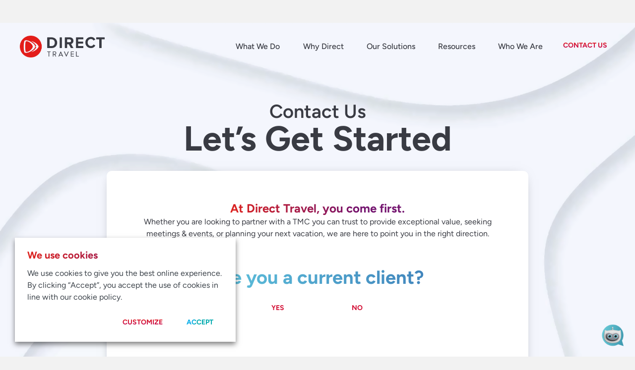

--- FILE ---
content_type: text/html; charset=UTF-8
request_url: https://www.dt.com/contact-us/?_ga=2.237798788.56632816.1596050014-1992393090.1591032084
body_size: 69589
content:
<!doctype html>
<html lang="en-US">
<head>
	<meta charset="UTF-8">
	<meta name="viewport" content="width=device-width, initial-scale=1">
	<link rel="profile" href="https://gmpg.org/xfn/11">
	<title>Contact Us – Direct Travel</title>
<link rel="alternate" hreflang="en" href="https://www.dt.com/contact-us/" />
<link rel="alternate" hreflang="x-default" href="https://www.dt.com/contact-us/" />

<!-- The SEO Framework by Sybre Waaijer -->
<meta name="robots" content="max-snippet:-1,max-image-preview:large,max-video-preview:-1" />
<link rel="canonical" href="https://www.dt.com/contact-us/" />
<meta name="description" content="Let’s Get Started Whether you are looking to partner with a TMC you can trust to provide exceptional value, seeking meetings &amp; events, or planning your next…" />
<meta property="og:type" content="website" />
<meta property="og:locale" content="en_US" />
<meta property="og:site_name" content="Direct Travel" />
<meta property="og:title" content="Contact Us" />
<meta property="og:description" content="Let’s Get Started Whether you are looking to partner with a TMC you can trust to provide exceptional value, seeking meetings &amp; events, or planning your next vacation, we are here to point you in the…" />
<meta property="og:url" content="https://www.dt.com/contact-us/" />
<meta property="og:image" content="https://www.dt.com/wp-content/uploads/2024/01/dt-logo.png" />
<meta property="og:image:width" content="1188" />
<meta property="og:image:height" content="306" />
<meta property="og:image:alt" content="Direct Travel Logo" />
<meta name="twitter:card" content="summary_large_image" />
<meta name="twitter:site" content="@DirectTravelInc" />
<meta name="twitter:title" content="Contact Us" />
<meta name="twitter:description" content="Let’s Get Started Whether you are looking to partner with a TMC you can trust to provide exceptional value, seeking meetings &amp; events, or planning your next vacation, we are here to point you in the…" />
<meta name="twitter:image" content="https://www.dt.com/wp-content/uploads/2024/01/dt-logo.png" />
<meta name="twitter:image:alt" content="Direct Travel Logo" />
<script type="application/ld+json">{"@context":"https://schema.org","@graph":[{"@type":"WebSite","@id":"https://www.dt.com/#/schema/WebSite","url":"https://www.dt.com/","name":"Direct Travel","inLanguage":"en-US","potentialAction":{"@type":"SearchAction","target":{"@type":"EntryPoint","urlTemplate":"https://www.dt.com/search/{search_term_string}/"},"query-input":"required name=search_term_string"},"publisher":{"@type":"Organization","@id":"https://www.dt.com/#/schema/Organization","name":"Direct Travel","url":"https://www.dt.com/","sameAs":["https://www.facebook.com/DirectTravelInc","https://x.com/DirectTravelInc","https://www.instagram.com/directtravelinc/","https://www.linkedin.com/company/directtravelinc/"],"logo":{"@type":"ImageObject","url":"https://www.dt.com/wp-content/uploads/2024/01/dt-logo.png","contentUrl":"https://www.dt.com/wp-content/uploads/2024/01/dt-logo.png","width":1188,"height":306,"contentSize":"13597"}}},{"@type":"WebPage","@id":"https://www.dt.com/contact-us/","url":"https://www.dt.com/contact-us/","name":"Contact Us – Direct Travel","description":"Let’s Get Started Whether you are looking to partner with a TMC you can trust to provide exceptional value, seeking meetings & events, or planning your next…","inLanguage":"en-US","isPartOf":{"@id":"https://www.dt.com/#/schema/WebSite"},"breadcrumb":{"@type":"BreadcrumbList","@id":"https://www.dt.com/#/schema/BreadcrumbList","itemListElement":[{"@type":"ListItem","position":1,"item":"https://www.dt.com/","name":"Direct Travel"},{"@type":"ListItem","position":2,"name":"Contact Us"}]},"potentialAction":{"@type":"ReadAction","target":"https://www.dt.com/contact-us/"}}]}</script>
<!-- / The SEO Framework by Sybre Waaijer | 9.84ms meta | 0.64ms boot -->

<link rel='dns-prefetch' href='//go.dt.com' />
<link rel="alternate" type="application/rss+xml" title="Direct Travel &raquo; Feed" href="https://www.dt.com/feed/" />
<link rel="alternate" type="application/rss+xml" title="Direct Travel &raquo; Comments Feed" href="https://www.dt.com/comments/feed/" />
<link rel="alternate" title="oEmbed (JSON)" type="application/json+oembed" href="https://www.dt.com/wp-json/oembed/1.0/embed?url=https%3A%2F%2Fwww.dt.com%2Fcontact-us%2F" />
<link rel="alternate" title="oEmbed (XML)" type="text/xml+oembed" href="https://www.dt.com/wp-json/oembed/1.0/embed?url=https%3A%2F%2Fwww.dt.com%2Fcontact-us%2F&#038;format=xml" />
<style id='wp-img-auto-sizes-contain-inline-css'>
img:is([sizes=auto i],[sizes^="auto," i]){contain-intrinsic-size:3000px 1500px}
/*# sourceURL=wp-img-auto-sizes-contain-inline-css */
</style>
<link rel='stylesheet' id='dce-animations-css' href='https://www.dt.com/wp-content/plugins/dynamic-content-for-elementor/assets/css/animations.css?ver=3.4.0' media='all' />
<style id='wp-emoji-styles-inline-css'>

	img.wp-smiley, img.emoji {
		display: inline !important;
		border: none !important;
		box-shadow: none !important;
		height: 1em !important;
		width: 1em !important;
		margin: 0 0.07em !important;
		vertical-align: -0.1em !important;
		background: none !important;
		padding: 0 !important;
	}
/*# sourceURL=wp-emoji-styles-inline-css */
</style>
<link rel='stylesheet' id='wpml-legacy-dropdown-0-css' href='https://www.dt.com/wp-content/plugins/sitepress-multilingual-cms/templates/language-switchers/legacy-dropdown/style.min.css?ver=1' media='all' />
<style id='wpml-legacy-dropdown-0-inline-css'>
.wpml-ls-statics-shortcode_actions{background-color:transparent;}.wpml-ls-statics-shortcode_actions, .wpml-ls-statics-shortcode_actions .wpml-ls-sub-menu, .wpml-ls-statics-shortcode_actions a {border-color:transparent;}.wpml-ls-statics-shortcode_actions a, .wpml-ls-statics-shortcode_actions .wpml-ls-sub-menu a, .wpml-ls-statics-shortcode_actions .wpml-ls-sub-menu a:link, .wpml-ls-statics-shortcode_actions li:not(.wpml-ls-current-language) .wpml-ls-link, .wpml-ls-statics-shortcode_actions li:not(.wpml-ls-current-language) .wpml-ls-link:link {color:var(--dark-gray);background-color:transparent;}.wpml-ls-statics-shortcode_actions .wpml-ls-sub-menu a:hover,.wpml-ls-statics-shortcode_actions .wpml-ls-sub-menu a:focus, .wpml-ls-statics-shortcode_actions .wpml-ls-sub-menu a:link:hover, .wpml-ls-statics-shortcode_actions .wpml-ls-sub-menu a:link:focus {background-color:transparent;}.wpml-ls-statics-shortcode_actions .wpml-ls-current-language > a {color:var(--dark-gray);background-color:transparent;}.wpml-ls-statics-shortcode_actions .wpml-ls-current-language:hover>a, .wpml-ls-statics-shortcode_actions .wpml-ls-current-language>a:focus {background-color:transparent;}
/*# sourceURL=wpml-legacy-dropdown-0-inline-css */
</style>
<link rel='stylesheet' id='dce-style-css' href='https://www.dt.com/wp-content/plugins/dynamic-content-for-elementor/assets/css/style.css?ver=3.4.0' media='all' />
<link rel='stylesheet' id='dce-hidden-label-css' href='https://www.dt.com/wp-content/plugins/dynamic-content-for-elementor/assets/css/hidden-label.css?ver=3.4.0' media='all' />
<link rel='stylesheet' id='dce-plyr-css' href='https://www.dt.com/wp-content/plugins/dynamic-content-for-elementor/assets/node/plyr/plyr.css?ver=3.4.0' media='all' />
<link rel='stylesheet' id='dce-advanced-video-css' href='https://www.dt.com/wp-content/plugins/dynamic-content-for-elementor/assets/css/advanced-video.css?ver=3.4.0' media='all' />
<link rel='stylesheet' id='dce-dynamic-visibility-css' href='https://www.dt.com/wp-content/plugins/dynamic-content-for-elementor/assets/css/dynamic-visibility.css?ver=3.4.0' media='all' />
<link rel='stylesheet' id='dce-tooltip-css' href='https://www.dt.com/wp-content/plugins/dynamic-content-for-elementor/assets/css/tooltip.css?ver=3.4.0' media='all' />
<link rel='stylesheet' id='dce-pageScroll-css' href='https://www.dt.com/wp-content/plugins/dynamic-content-for-elementor/assets/css/page-scroll.css?ver=3.4.0' media='all' />
<link rel='stylesheet' id='dce-reveal-css' href='https://www.dt.com/wp-content/plugins/dynamic-content-for-elementor/assets/css/reveal.css?ver=3.4.0' media='all' />
<link rel='stylesheet' id='hello-elementor-css' href='https://www.dt.com/wp-content/themes/hello-elementor/assets/css/reset.css?ver=3.4.6' media='all' />
<link rel='stylesheet' id='hello-elementor-theme-style-css' href='https://www.dt.com/wp-content/themes/hello-elementor/assets/css/theme.css?ver=3.4.6' media='all' />
<link rel='stylesheet' id='hello-elementor-header-footer-css' href='https://www.dt.com/wp-content/themes/hello-elementor/assets/css/header-footer.css?ver=3.4.6' media='all' />
<link rel='stylesheet' id='ep4-cpt-css' href='https://www.dt.com/wp-content/plugins/ep4-custom-post-types/css/ep4-cpt.css?ver=1.4.1' media='all' />
<link rel='stylesheet' id='elementor-frontend-css' href='https://www.dt.com/wp-content/uploads/elementor/css/custom-frontend.min.css?ver=1769382486' media='all' />
<style id='elementor-frontend-inline-css'>
.elementor-kit-6{--e-global-color-primary:#E2231A;--e-global-color-secondary:#38EBF9;--e-global-color-text:#393B43;--e-global-color-accent:#1E2542;--e-global-color-269335f:#00000000;--e-global-color-130d0b0:#FFFFFF;--e-global-color-fc2f708:#E2231A;--e-global-color-c3c4752:#38EBF9;--e-global-color-dc6811c:#1E2542;--e-global-color-75dee2d:#151B32;--e-global-color-94e1195:#E15BD9;--e-global-color-3eabc5e:#74146F;--e-global-color-fdc9660:#6AD87D;--e-global-color-ef2e0c8:#303A82;--e-global-color-6c8fc65:#F7CB50;--e-global-color-3fdc07a:#F2F2F2;--e-global-color-0f1e544:#DADBE0;--e-global-color-f831739:#393B43;--e-global-color-003b483:#58BCCA;--e-global-color-94f5da2:#6483C5;--e-global-color-8a5926b:#1A66B4;--e-global-color-4e8ec7a:#E1251B;--e-global-color-1b1d66c:#D8317F;--e-global-color-d7753f0:#A21E96;--e-global-color-c781d5c:#6ADCEA;--e-global-typography-primary-font-family:"Figtree";--e-global-typography-primary-font-weight:bold;--e-global-typography-secondary-font-family:"Figtree";--e-global-typography-secondary-font-weight:normal;--e-global-typography-text-font-family:"Figtree";--e-global-typography-text-font-size:1rem;--e-global-typography-text-font-weight:normal;--e-global-typography-text-line-height:1.555em;--e-global-typography-accent-font-family:"Figtree";--e-global-typography-accent-font-weight:bold;--e-global-typography-63da707-font-family:"Figtree";--e-global-typography-63da707-font-size:1.125rem;--e-global-typography-63da707-font-weight:normal;--e-global-typography-982c030-font-family:"Figtree";--e-global-typography-982c030-font-size:0.875rem;--e-global-typography-982c030-font-weight:normal;--e-global-typography-982c030-line-height:1.5em;--e-global-typography-beb565b-font-family:"Figtree";--e-global-typography-beb565b-font-size:4.375rem;--e-global-typography-beb565b-font-weight:bold;--e-global-typography-beb565b-line-height:1em;--e-global-typography-443cef9-font-family:"Figtree";--e-global-typography-443cef9-font-size:3.5rem;--e-global-typography-443cef9-font-weight:bold;--e-global-typography-443cef9-line-height:1em;--e-global-typography-5e126a5-font-family:"Figtree";--e-global-typography-5e126a5-font-size:2.375rem;--e-global-typography-5e126a5-font-weight:bold;--e-global-typography-5e126a5-line-height:1.11em;--e-global-typography-bb4ec46-font-family:"Figtree";--e-global-typography-bb4ec46-font-size:1.5rem;--e-global-typography-bb4ec46-font-weight:bold;--e-global-typography-bb4ec46-line-height:1.30769em;--e-global-typography-ea2b0ec-font-family:"Figtree";--e-global-typography-ea2b0ec-font-size:1.25rem;--e-global-typography-ea2b0ec-font-weight:bold;--e-global-typography-ea2b0ec-line-height:1.2727em;--e-global-typography-2d79be1-font-family:"Figtree";--e-global-typography-2d79be1-font-size:0.875rem;--e-global-typography-2d79be1-font-weight:bold;--e-global-typography-2d79be1-text-transform:uppercase;--e-global-typography-2d79be1-line-height:1.42857em;background-color:var( --e-global-color-3fdc07a );color:var( --e-global-color-text );font-family:var( --e-global-typography-text-font-family ), Sans-serif;font-size:var( --e-global-typography-text-font-size );font-weight:var( --e-global-typography-text-font-weight );line-height:var( --e-global-typography-text-line-height );}.elementor-kit-6 p{margin-block-end:25px;}.elementor-kit-6 a{font-weight:bold;}.elementor-kit-6 h1{font-family:var( --e-global-typography-beb565b-font-family ), Sans-serif;font-size:var( --e-global-typography-beb565b-font-size );font-weight:var( --e-global-typography-beb565b-font-weight );line-height:var( --e-global-typography-beb565b-line-height );}.elementor-kit-6 h2{font-family:var( --e-global-typography-5e126a5-font-family ), Sans-serif;font-size:var( --e-global-typography-5e126a5-font-size );font-weight:var( --e-global-typography-5e126a5-font-weight );line-height:var( --e-global-typography-5e126a5-line-height );}.elementor-kit-6 h3{font-family:var( --e-global-typography-bb4ec46-font-family ), Sans-serif;font-size:var( --e-global-typography-bb4ec46-font-size );font-weight:var( --e-global-typography-bb4ec46-font-weight );line-height:var( --e-global-typography-bb4ec46-line-height );}.elementor-kit-6 h4{font-family:var( --e-global-typography-ea2b0ec-font-family ), Sans-serif;font-size:var( --e-global-typography-ea2b0ec-font-size );font-weight:var( --e-global-typography-ea2b0ec-font-weight );line-height:var( --e-global-typography-ea2b0ec-line-height );}.elementor-kit-6 h5{font-family:var( --e-global-typography-2d79be1-font-family ), Sans-serif;font-size:var( --e-global-typography-2d79be1-font-size );font-weight:var( --e-global-typography-2d79be1-font-weight );text-transform:var( --e-global-typography-2d79be1-text-transform );line-height:var( --e-global-typography-2d79be1-line-height );}.elementor-kit-6 h6{font-family:"Figtree", Sans-serif;font-size:0.875rem;font-weight:bold;line-height:1.42857em;}.elementor-kit-6 button,.elementor-kit-6 input[type="button"],.elementor-kit-6 input[type="submit"],.elementor-kit-6 .elementor-button{font-family:"Figtree", Sans-serif;font-weight:bold;text-transform:uppercase;border-radius:5px 5px 5px 5px;padding:11px 30px 11px 30px;}.elementor-section.elementor-section-boxed > .elementor-container{max-width:1200px;}.e-con{--container-max-width:1200px;--container-default-padding-top:0px;--container-default-padding-right:20px;--container-default-padding-bottom:0px;--container-default-padding-left:20px;}.elementor-widget:not(:last-child){margin-block-end:20px;}.elementor-element{--widgets-spacing:20px 20px;--widgets-spacing-row:20px;--widgets-spacing-column:20px;}{}h1.entry-title{display:var(--page-title-display);}.site-header .site-branding{flex-direction:column;align-items:stretch;}.site-header{padding-inline-end:0px;padding-inline-start:0px;}.site-footer .site-branding{flex-direction:column;align-items:stretch;}@media(max-width:1240px){.elementor-kit-6{font-size:var( --e-global-typography-text-font-size );line-height:var( --e-global-typography-text-line-height );}.elementor-kit-6 h1{font-size:var( --e-global-typography-beb565b-font-size );line-height:var( --e-global-typography-beb565b-line-height );}.elementor-kit-6 h2{font-size:var( --e-global-typography-5e126a5-font-size );line-height:var( --e-global-typography-5e126a5-line-height );}.elementor-kit-6 h3{font-size:var( --e-global-typography-bb4ec46-font-size );line-height:var( --e-global-typography-bb4ec46-line-height );}.elementor-kit-6 h4{font-size:var( --e-global-typography-ea2b0ec-font-size );line-height:var( --e-global-typography-ea2b0ec-line-height );}.elementor-kit-6 h5{font-size:var( --e-global-typography-2d79be1-font-size );line-height:var( --e-global-typography-2d79be1-line-height );}}@media(max-width:1024px){.elementor-kit-6{--e-global-typography-beb565b-font-size:3.5rem;--e-global-typography-443cef9-font-size:2.75rem;font-size:var( --e-global-typography-text-font-size );line-height:var( --e-global-typography-text-line-height );}.elementor-kit-6 h1{font-size:var( --e-global-typography-beb565b-font-size );line-height:var( --e-global-typography-beb565b-line-height );}.elementor-kit-6 h2{font-size:var( --e-global-typography-5e126a5-font-size );line-height:var( --e-global-typography-5e126a5-line-height );}.elementor-kit-6 h3{font-size:var( --e-global-typography-bb4ec46-font-size );line-height:var( --e-global-typography-bb4ec46-line-height );}.elementor-kit-6 h4{font-size:var( --e-global-typography-ea2b0ec-font-size );line-height:var( --e-global-typography-ea2b0ec-line-height );}.elementor-kit-6 h5{font-size:var( --e-global-typography-2d79be1-font-size );line-height:var( --e-global-typography-2d79be1-line-height );}.elementor-section.elementor-section-boxed > .elementor-container{max-width:1024px;}.e-con{--container-max-width:1024px;}}@media(max-width:767px){.elementor-kit-6{--e-global-typography-beb565b-font-size:2.875rem;--e-global-typography-beb565b-line-height:1.07692em;--e-global-typography-443cef9-font-size:2.4rem;--e-global-typography-5e126a5-font-size:2rem;font-size:var( --e-global-typography-text-font-size );line-height:var( --e-global-typography-text-line-height );}.elementor-kit-6 h1{font-size:var( --e-global-typography-beb565b-font-size );line-height:var( --e-global-typography-beb565b-line-height );}.elementor-kit-6 h2{font-size:var( --e-global-typography-5e126a5-font-size );line-height:var( --e-global-typography-5e126a5-line-height );}.elementor-kit-6 h3{font-size:var( --e-global-typography-bb4ec46-font-size );line-height:var( --e-global-typography-bb4ec46-line-height );}.elementor-kit-6 h4{font-size:var( --e-global-typography-ea2b0ec-font-size );line-height:var( --e-global-typography-ea2b0ec-line-height );}.elementor-kit-6 h5{font-size:var( --e-global-typography-2d79be1-font-size );line-height:var( --e-global-typography-2d79be1-line-height );}.elementor-section.elementor-section-boxed > .elementor-container{max-width:767px;}.e-con{--container-max-width:767px;}}/* Start custom CSS */body.elementor_library-template-default:not(.postid-378) #content{
    padding-top: 100px;
}

.elementor-html .elementor_library-template-default .entry-title {
    display: none;
}


/* Elementor editor, Theme Layout */
.elementor-kit-6.elementor-editor-active :where([data-elementor-type="single-page"]:not(:first-child) > .elementor-document-handle + .elementor-element[data-element_type="container"]),
 /* Elementor editor, Default Layout & Elementor Full Width Layout */
.elementor-kit-6.elementor-editor-active :where([data-elementor-type="wp-page"]:not(:first-child) > .elementor-section-wrap > .elementor-element[data-element_type="container"]):first-child,
/* Single Page using Elementor (wp-page) with Elementor Full Width layout or Default template layout */
.elementor-kit-6 :where([data-elementor-type="wp-page"]:not(:first-child) > .elementor-element[data-element_type="container"]:first-child),
/* Single page using Elementor with Theme layout */
.elementor-kit-6 :where([data-elementor-type="single-page"]:not(:first-child) > .elementor-element[data-element_type="container"]:first-child) {
    --container-default-padding-block-start: 115px;
}

/* Single page not using Elementor */
.elementor-kit-6.single :where(main.elementor-location-single > .e-con:first-child),
.elementor-kit-6.page :where(main.elementor-location-single > .e-con:first-child){
    --container-default-padding-top: 115px;
}

/**/
.elementor_library-template-default.elementor-editor-active #main_content .elementor-widget-theme-post-title .elementor-heading-title {
    font-size: 2rem;    
}

@media (max-width:767px) {
    .elementor-kit-6.elementor-editor-active :where([data-elementor-type="single-page"]:not(:first-child) > .elementor-document-handle + .elementor-element[data-element_type="container"]),
    .elementor-kit-6.elementor-editor-active :where([data-elementor-type="wp-page"]:not(:first-child) > .elementor-section-wrap > .elementor-element[data-element_type="container"]):first-child,
    .elementor-kit-6 :where([data-elementor-type="wp-page"]:not(:first-child) > .elementor-element[data-element_type="container"]:first-child),
    .elementor-kit-6 :where([data-elementor-type="single-page"]:not(:first-child) > .elementor-element[data-element_type="container"]:first-child) {
        --container-default-padding-block-start: 100px;
    }

    .elementor-kit-6.single :where(main.elementor-location-single > .e-con:first-child),
    .elementor-kit-6.page :where(main.elementor-location-single > .e-con:first-child){
        --container-default-padding-top: 100px;
    }

}/* End custom CSS */
.elementor-4392 .elementor-element.elementor-element-9553a82{--display:flex;--min-height:500px;--flex-direction:column;--container-widget-width:100%;--container-widget-height:initial;--container-widget-flex-grow:0;--container-widget-align-self:initial;--flex-wrap-mobile:wrap;--justify-content:center;--overlay-opacity:0.5;--padding-top:160px;--padding-bottom:230px;--padding-left:20px;--padding-right:20px;}.elementor-4392 .elementor-element.elementor-element-9553a82:not(.elementor-motion-effects-element-type-background), .elementor-4392 .elementor-element.elementor-element-9553a82 > .elementor-motion-effects-container > .elementor-motion-effects-layer{background:url("https://www.dt.com/wp-content/uploads/2024/01/bg-ellipses.png") 50% 50%;background-size:cover;}.elementor-4392 .elementor-element.elementor-element-9553a82::before, .elementor-4392 .elementor-element.elementor-element-9553a82 > .elementor-background-video-container::before, .elementor-4392 .elementor-element.elementor-element-9553a82 > .e-con-inner > .elementor-background-video-container::before, .elementor-4392 .elementor-element.elementor-element-9553a82 > .elementor-background-slideshow::before, .elementor-4392 .elementor-element.elementor-element-9553a82 > .e-con-inner > .elementor-background-slideshow::before, .elementor-4392 .elementor-element.elementor-element-9553a82 > .elementor-motion-effects-container > .elementor-motion-effects-layer::before{--background-overlay:'';}.elementor-4392 .elementor-element.elementor-element-9553a82 > .elementor-shape-bottom .elementor-shape-fill, .elementor-4392 .elementor-element.elementor-element-9553a82 > .e-con-inner > .elementor-shape-bottom .elementor-shape-fill{fill:var( --e-global-color-accent );}.elementor-4392 .elementor-element.elementor-element-9553a82 > .elementor-shape-bottom svg, .elementor-4392 .elementor-element.elementor-element-9553a82 > .e-con-inner > .elementor-shape-bottom svg{height:200px;}.elementor-4392 .elementor-element.elementor-element-506b835{text-align:center;}.elementor-4392 .elementor-element.elementor-element-506b835 .elementor-heading-title{font-family:"Figtree", Sans-serif;font-size:2.375rem;font-weight:600;line-height:1.0476em;}.elementor-4392 .elementor-element.elementor-element-8ac4ae9{text-align:center;}.elementor-4392 .elementor-element.elementor-element-8ac4ae9 .elementor-heading-title{font-family:"Figtree", Sans-serif;font-size:4.375rem;font-weight:bold;line-height:1em;}.elementor-4392 .elementor-element.elementor-element-94ff7c9{--display:flex;--min-height:540px;--justify-content:flex-start;--align-items:center;--container-widget-width:calc( ( 1 - var( --container-widget-flex-grow ) ) * 100% );--gap:0px 0px;--row-gap:0px;--column-gap:0px;--overflow:hidden;--border-radius:10px 10px 10px 10px;box-shadow:0px 2px 25px -15px rgba(0, 0, 0, 0.6);--margin-top:30px;--margin-bottom:-200px;--margin-left:55px;--margin-right:55px;--padding-top:30px;--padding-bottom:30px;--padding-left:30px;--padding-right:30px;--z-index:10;}.elementor-4392 .elementor-element.elementor-element-94ff7c9:not(.elementor-motion-effects-element-type-background), .elementor-4392 .elementor-element.elementor-element-94ff7c9 > .elementor-motion-effects-container > .elementor-motion-effects-layer{background-color:var( --e-global-color-130d0b0 );}.elementor-4392 .elementor-element.elementor-element-94ff7c9:hover{box-shadow:0px 0px 25px -10px rgba(0, 0, 0, 0.8);}.elementor-4392 .elementor-element.elementor-element-94ff7c9.e-con{--align-self:center;}.elementor-4392 .elementor-element.elementor-element-9f7ee70{--display:flex;--align-items:center;--container-widget-width:calc( ( 1 - var( --container-widget-flex-grow ) ) * 100% );--gap:10px 10px;--row-gap:10px;--column-gap:10px;--padding-top:0px;--padding-bottom:0px;--padding-left:0px;--padding-right:0px;--z-index:2;}.elementor-4392 .elementor-element.elementor-element-6fbfdac > .elementor-widget-container{margin:30px 0px 0px 0px;}.elementor-4392 .elementor-element.elementor-element-6fbfdac{text-align:center;}.elementor-4392 .elementor-element.elementor-element-6fbfdac .elementor-heading-title{font-family:"Figtree", Sans-serif;font-size:1.5rem;font-weight:bold;line-height:1.30769em;}.elementor-4392 .elementor-element.elementor-element-f7c36c0{width:var( --container-widget-width, 768px );max-width:768px;--container-widget-width:768px;--container-widget-flex-grow:0;text-align:center;}.elementor-4392 .elementor-element.elementor-element-f7c36c0 > .elementor-widget-container{margin:0px 0px 20px 0px;}.elementor-4392 .elementor-element.elementor-element-03b68b3 > .elementor-widget-container{margin:-10px 0px 0px 0px;}.elementor-4392 .elementor-element.elementor-element-03b68b3{z-index:3;}.elementor-4392 .elementor-element.elementor-element-964854c:not([data-settings*='"checkbox_radio_list_layout":"auto"']) input[type="checkbox"], .elementor-4392 .elementor-element.elementor-element-964854c:not([data-settings*='"checkbox_radio_list_layout":"auto"']) input[type="checkbox"] + label, .elementor-4392 .elementor-element.elementor-element-964854c:not([data-settings*='"checkbox_radio_list_layout":"auto"']) input[type="radio"], .elementor-4392 .elementor-element.elementor-element-964854c:not([data-settings*='"checkbox_radio_list_layout":"auto"']) input[type="radio"] + label{float:left;}.elementor-4392 .elementor-element.elementor-element-964854c[data-settings*='"checkbox_radio_list_layout":"stacked"'] .mktoCheckboxList input[type="checkbox"], .elementor-4392 .elementor-element.elementor-element-964854c[data-settings*='"checkbox_radio_list_layout":"stacked"'] .mktoRadioList input[type="radio"]{clear:left;}.elementor-4392 .elementor-element.elementor-element-964854c:not([data-settings*='"checkbox_radio_list_layout":"auto"']) .mktoCheckboxList:after, .elementor-4392 .elementor-element.elementor-element-964854c:not([data-settings*='"checkbox_radio_list_layout":"auto"']) .mktoRadioList:after{content:"";clear:both;display:table;}.elementor-4392 .elementor-element.elementor-element-964854c{width:100%;max-width:100%;--row-gap:24px;--checkbox-radio-size:38px;--checkbox-radio-gap-columns:10px;--checkbox-radio-gap-rows:10px;--checkbox-radio-gap-label:0px;--checkbox-radio-column:315px;}.elementor-4392 .elementor-element.elementor-element-964854c.elementor-element{--flex-grow:0;--flex-shrink:0;}.elementor-4392 .elementor-element.elementor-element-964854c form{max-width:100%;margin:0 auto;width:auto !important;}.elementor-4392 .elementor-element.elementor-element-964854c .mktoFormRow{display:flex;gap:8px;}.elementor-4392 .elementor-element.elementor-element-964854c .mktoFormCol{flex:1;width:100%;position:relative;}.elementor-4392 .elementor-element.elementor-element-964854c .mktoFormRow[data-has-ratios="true"] .mktoFormCol[data-flex-ratio]{flex:1 1 var(--column-width, 50%);}.elementor-4392 .elementor-element.elementor-element-964854c form > .mktoFormRow, .elementor-4392 .elementor-element.elementor-element-964854c fieldset > .mktoFormRow{margin-bottom:var(--row-gap);}.elementor-4392 .elementor-element.elementor-element-964854c form > .mktoFormRow:has( > fieldset ){margin-bottom:0;}.elementor-4392 .elementor-element.elementor-element-964854c .mktoLabel:has( ~ [placeholder] ), .elementor-4392 .elementor-element.elementor-element-964854c .mktoLabel:has( ~ select option:first-child[value=""]:not(:empty) ), .elementor-4392 .elementor-element.elementor-element-964854c .mktoLabel:has( ~ .mktoCheckboxList[title] input:only-of-type ){border:0;clip:rect(1px, 1px, 1px, 1px);clip-path:inset(50%);height:1px;margin:-1px;overflow:hidden;padding:0;position:absolute;width:1px;word-wrap:normal !important;}.elementor-4392 .elementor-element.elementor-element-964854c .mktoLabel{font-size:2.375rem;font-weight:700;line-height:1.2em;}.elementor-4392 .elementor-element.elementor-element-964854c .mktoInstruction{position:static;}.elementor-4392 .elementor-element.elementor-element-964854c .mktoAsterix, .elementor-4392 .elementor-element.elementor-element-964854c .mktoRequiredField > .mktoLabel:after{color:#e74c3c;}.elementor-4392 .elementor-element.elementor-element-964854c .mktoRequiredField > .mktoLabel .mktoAsterix{display:none;}.elementor-4392 .elementor-element.elementor-element-964854c .mktoRequiredField > .mktoLabel:after{content:"*";}.elementor-4392 .elementor-element.elementor-element-964854c .mktoForm input[type=text], .elementor-4392 .elementor-element.elementor-element-964854c .mktoForm input[type=url], .elementor-4392 .elementor-element.elementor-element-964854c .mktoForm input[type=email], .elementor-4392 .elementor-element.elementor-element-964854c .mktoForm input[type=tel], .elementor-4392 .elementor-element.elementor-element-964854c .mktoForm input[type=number], .elementor-4392 .elementor-element.elementor-element-964854c .mktoForm input[type=date], .elementor-4392 .elementor-element.elementor-element-964854c .mktoForm textarea.mktoField, .elementor-4392 .elementor-element.elementor-element-964854c .mktoForm select.mktoField{font-size:0.875rem;}.elementor-4392 .elementor-element.elementor-element-964854c .mktoForm input[type=text]::placeholder, .elementor-4392 .elementor-element.elementor-element-964854c .mktoForm input[type=url]::placeholder, .elementor-4392 .elementor-element.elementor-element-964854c .mktoForm input[type=email]::placeholder, .elementor-4392 .elementor-element.elementor-element-964854c .mktoForm input[type=tel]::placeholder, .elementor-4392 .elementor-element.elementor-element-964854c .mktoForm input[type=number]::placeholder, .elementor-4392 .elementor-element.elementor-element-964854c .mktoForm input[type=date]::placeholder, .elementor-4392 .elementor-element.elementor-element-964854c .mktoForm textarea.mktoField::placeholder{color:rgb( 102, 102, 102);}.elementor-4392 .elementor-element.elementor-element-964854c .mktoForm select.mktoField:has( option[value=""]:checked ){color:rgb( 102, 102, 102);}.elementor-4392 .elementor-element.elementor-element-964854c .mktoForm select.mktoField {background:no-repeat right 8px center / 12px url("data:image/svg+xml,%3csvg fill='rgb( 102, 102, 102 )' xmlns='http://www.w3.org/2000/svg' viewBox='0 0 5120 2980'%3e%3cpath d='M120 708a415 415 0 01 590-586l1850 1856L4410 122a415 415 0 01 590 586L2852 2860a415 415 0 01-587-2L120 708' /%3e%3c/svg%3e");}.elementor-4392 .elementor-element.elementor-element-964854c .mktoForm input[type=text], .elementor-4392 .elementor-element.elementor-element-964854c .mktoForm input[type=url], .elementor-4392 .elementor-element.elementor-element-964854c .mktoForm input[type=email], .elementor-4392 .elementor-element.elementor-element-964854c .mktoForm input[type=tel], .elementor-4392 .elementor-element.elementor-element-964854c .mktoForm input[type=number], .elementor-4392 .elementor-element.elementor-element-964854c .mktoForm input[type=date], .elementor-4392 .elementor-element.elementor-element-964854c .mktoForm textarea.mktoField, .elementor-4392 .elementor-element.elementor-element-964854c .mktoForm select.mktoField[class]{background-color:#FFFFFF;}.elementor-4392 .elementor-element.elementor-element-964854c .mktoForm input[type=text], .elementor-4392 .elementor-element.elementor-element-964854c .mktoForm input[type=url], .elementor-4392 .elementor-element.elementor-element-964854c .mktoForm input[type=email], .elementor-4392 .elementor-element.elementor-element-964854c .mktoForm input[type=tel], .elementor-4392 .elementor-element.elementor-element-964854c .mktoForm input[type=number], .elementor-4392 .elementor-element.elementor-element-964854c .mktoForm input[type=date], .elementor-4392 .elementor-element.elementor-element-964854c .mktoForm textarea.mktoField, .elementor-4392 .elementor-element.elementor-element-964854c .mktoForm select.mktoField, .elementor-4392 .elementor-element.elementor-element-964854c .mktoForm select::picker(select){border-style:solid;border-width:2px 2px 2px 2px;border-color:var( --e-global-color-0f1e544 );border-radius:5px 5px 5px 5px;}.elementor-4392 .elementor-element.elementor-element-964854c .mktoForm input[type=text], .elementor-4392 .elementor-element.elementor-element-964854c .mktoForm input[type=url], .elementor-4392 .elementor-element.elementor-element-964854c .mktoForm input[type=email], .elementor-4392 .elementor-element.elementor-element-964854c .mktoForm input[type=tel], .elementor-4392 .elementor-element.elementor-element-964854c .mktoForm input[type=number], .elementor-4392 .elementor-element.elementor-element-964854c .mktoForm input[type=date], .elementor-4392 .elementor-element.elementor-element-964854c .mktoForm textarea.mktoField, .elementor-4392 .elementor-element.elementor-element-964854c .mktoForm select.mktoField, .elementor-4392 .elementor-element.elementor-element-964854c .mktoForm select.mktoField option{min-height:41px;padding:8px 16px 8px 16px;}.elementor-4392 .elementor-element.elementor-element-964854c .mktoForm select.mktoField{padding-right:max( 24px, 16px );-moz-appearance:none;-webkit-appearance:none;appearance:none;white-space:nowrap;}.elementor-4392 .elementor-element.elementor-element-964854c .mktoForm input[type=text]:focus, .elementor-4392 .elementor-element.elementor-element-964854c .mktoForm input[type=url]:focus, .elementor-4392 .elementor-element.elementor-element-964854c .mktoForm input[type=email]:focus, .elementor-4392 .elementor-element.elementor-element-964854c .mktoForm input[type=tel]:focus, .elementor-4392 .elementor-element.elementor-element-964854c .mktoForm input[type=number]:focus, .elementor-4392 .elementor-element.elementor-element-964854c .mktoForm input[type=date]:focus, .elementor-4392 .elementor-element.elementor-element-964854c .mktoForm textarea.mktoField:focus, .elementor-4392 .elementor-element.elementor-element-964854c .mktoForm select.mktoField:focus, .elementor-4392 .elementor-element.elementor-element-964854c .mktoForm select::picker(select){border-color:var( --e-global-color-dc6811c );outline:var( --e-global-color-dc6811c );}.elementor-4392 .elementor-element.elementor-element-964854c .mktoForm input.mktoInvalid, .elementor-4392 .elementor-element.elementor-element-964854c .mktoForm select.mktoInvalid, .elementor-4392 .elementor-element.elementor-element-964854c .mktoForm textarea.mktoInvalid{border-color:var( --e-global-color-primary );}.elementor-4392 .elementor-element.elementor-element-964854c .mktoForm .mktoCheckboxList.mktoInvalid input[type="checkbox"]{box-shadow:var( --e-global-color-primary );}.elementor-4392 .elementor-element.elementor-element-964854c textarea{display:block;}.elementor-4392 .elementor-element.elementor-element-964854c .mktoCheckboxList, .elementor-4392 .elementor-element.elementor-element-964854c .mktoRadioList{display:flex;flex-wrap:wrap;justify-content:center;}.elementor-4392 .elementor-element.elementor-element-964854c input[type="checkbox"], .elementor-4392 .elementor-element.elementor-element-964854c input[type="radio"]{width:var(--checkbox-radio-size, 16px);height:var(--checkbox-radio-size, 16px);margin-right:var(--checkbox-radio-gap-label, 15px);accent-color:var( --e-global-color-primary );}.elementor-4392 .elementor-element.elementor-element-964854c .mktoCheckboxList input[type="checkbox"] + label, .elementor-4392 .elementor-element.elementor-element-964854c .mktoRadioList input[type="radio"] + label{margin-right:var(--checkbox-radio-gap-columns, 20px);width:calc( var(--checkbox-radio-column, 25%) - var(--checkbox-radio-gap-label, 15px ) - var(--checkbox-radio-gap-columns, 20px) - var(--checkbox-radio-size, 16px) );}.elementor-4392 .elementor-element.elementor-element-964854c .mktoRadioList input[type="radio"], .elementor-4392 .elementor-element.elementor-element-964854c .mktoCheckboxList input[type="checkbox"]{margin-left:calc( var(--checkbox-radio-gap-columns, 20px) / 2 );}.elementor-4392 .elementor-element.elementor-element-964854c .mktoRadioList input[type="radio"] + label, .elementor-4392 .elementor-element.elementor-element-964854c .mktoCheckboxList input[type="checkbox"] + label{margin-right:calc( var(--checkbox-radio-gap-columns, 20px) / 2 );}.elementor-4392 .elementor-element.elementor-element-964854c form .mktoCheckboxList input[type="checkbox"] + label, .elementor-4392 .elementor-element.elementor-element-964854c .mktoRadioList input[type="radio"] + label{margin-bottom:var(--checkbox-radio-gap-rows, 20px);}.elementor-4392 .elementor-element.elementor-element-964854c .mktoCheckboxList label, .elementor-4392 .elementor-element.elementor-element-964854c .mktoRadioList label, .elementor-4392 .elementor-element.elementor-element-964854c .mktoCheckboxList[title]:after, .elementor-4392 .elementor-element.elementor-element-964854c .mktoLabel:has( ~ .mktoCheckboxList:not([title]) input:only-of-type ){font-size:0.8125rem;font-weight:400;line-height:1.3em;}.elementor-4392 .elementor-element.elementor-element-964854c input[type="checkbox"], .elementor-4392 .elementor-element.elementor-element-964854c input[type="radio"], .elementor-4392 .elementor-element.elementor-element-964854c input[type="checkbox"] + label, .elementor-4392 .elementor-element.elementor-element-964854c input[type="radio"] + label{cursor:pointer;display:inline-block;}.elementor-4392 .elementor-element.elementor-element-964854c[data-settings*='"disable_theme":"yes"'] .mktoCheckboxList input[type="checkbox"] + label, .elementor-4392 .elementor-element.elementor-element-964854c[data-settings*='"disable_theme":"yes"'] .mktoRadioList input[type="radio"] + label{vertical-align:top;line-height:var(--checkbox-radio-size, 16px);}.elementor-4392 .elementor-element.elementor-element-964854c input[type="checkbox"] + label, .elementor-4392 .elementor-element.elementor-element-964854c input[type="radio"] + label{max-width:calc(100% - var(--checkbox-radio-size, 16px) - var(--checkbox-radio-gap-label, 15px));}.elementor-4392 .elementor-element.elementor-element-964854c .mktoCheckboxList~ .mktoInstruction, .elementor-4392 .elementor-element.elementor-element-964854c .mktoRadioList~ .mktoInstruction{display:block;clear:both;}.elementor-4392 .elementor-element.elementor-element-964854c .mktoCheckboxList[title]:has(label:empty):after{content:attr(title);vertical-align:top;line-height:var(--checkbox-radio-size, 16px);}.elementor-4392 .elementor-element.elementor-element-964854c .mktoCheckboxList[title]:has(label:empty){position:relative;}.elementor-4392 .elementor-element.elementor-element-964854c .mktoCheckboxList[title] label:empty{width:100%;height:100%;position:absolute;}.elementor-4392 .elementor-element.elementor-element-964854c .mktoCheckboxList[title]:has(label:empty) ~ .mktoInstruction{border:0;clip:rect(1px, 1px, 1px, 1px);clip-path:inset(50%);height:1px;margin:-1px;overflow:hidden;padding:0;position:absolute;width:1px;word-wrap:normal !important;}.elementor-4392 .elementor-element.elementor-element-964854c .mktoLabel ~ .mktoCheckboxList:not([title]) input:only-of-type{position:absolute;}.elementor-4392 .elementor-element.elementor-element-964854c .mktoLabel:has( ~ .mktoCheckboxList:not([title]) input:only-of-type ){cursor:pointer;float:right;width:calc( 100% - var(--checkbox-radio-gap-label, 15px) - var(--checkbox-radio-size, 16px) );}.elementor-4392 .elementor-element.elementor-element-964854c .mktoForm select.mktoField option:hover{background-color:var( --e-global-color-primary );color:#ffffff;}.elementor-4392 .elementor-element.elementor-element-964854c .mktoForm select.mktoField option:checked{background:var( --e-global-color-accent );color:#ffffff;}.elementor-4392 .elementor-element.elementor-element-964854c .mktoForm select.mktoField, .elementor-4392 .elementor-element.elementor-element-964854c .mktoForm select.mktoField::picker(select){appearance:base-select;cursor:pointer;}.elementor-4392 .elementor-element.elementor-element-964854c .mktoForm select.mktoField::picker-icon{display:none;}.elementor-4392 .elementor-element.elementor-element-964854c .mktoButton{font-size:0.875rem;line-height:1em;border-style:solid;border-width:2px 2px 2px 2px;border-color:var( --e-global-color-primary );transition:all 0s;padding:11px 30px 11px 30px;}.elementor-4392 .elementor-element.elementor-element-964854c .mktoButton:hover{color:var( --e-global-color-130d0b0 );background-color:var( --e-global-color-primary );}.elementor-4392 .elementor-element.elementor-element-964854c .confirmation-message{text-align:center;display:flex;max-width:100%;flex-direction:column;justify-content:center;}.elementor-4392 .elementor-element.elementor-element-964854c .mktoError, .elementor-4392 .elementor-element.elementor-element-964854c .custom-mkto-error{position:absolute;}.elementor-4392 .elementor-element.elementor-element-964854c .mktoErrorMsg, .elementor-4392 .elementor-element.elementor-element-964854c .mktoError, .elementor-4392 .elementor-element.elementor-element-964854c .custom-mkto-error{font-size:0.625rem;line-height:1em;letter-spacing:-0.5px;}.elementor-4392 .elementor-element.elementor-element-964854c .mktoError .mktoErrorMsg, .elementor-4392 .elementor-element.elementor-element-964854c .custom-mkto-error{padding:6px 0px 0px 18px;}.elementor-4392 .elementor-element.elementor-element-964854c .mktoError{margin-bottom:calc(0px * -1);border:0;clip:rect(1px, 1px, 1px, 1px);clip-path:inset(50%);height:1px;margin:-1px;overflow:hidden;padding:0;position:absolute;width:1px;word-wrap:normal !important;}.elementor-4392 .elementor-element.elementor-element-964854c .custom-mkto-error{margin-top:0px;}.elementor-4392 .elementor-element.elementor-element-964854c .mktoField ~ .custom-mkto-error, .elementor-4392 .elementor-element.elementor-element-964854c .mktoCheckboxList ~ .custom-mkto-error, .elementor-4392 .elementor-element.elementor-element-964854c .mktoRadioList ~ .custom-mkto-error{display:none;}.elementor-4392 .elementor-element.elementor-element-964854c .mktoInvalid ~ .custom-mkto-error, .elementor-4392 .elementor-element.elementor-element-964854c .mktoField.mktoInvalid ~ .mktoError ~ .custom-mkto-error, .elementor-4392 .elementor-element.elementor-element-964854c .mktoCheckboxList.mktoInvalid ~ .custom-mkto-error, .elementor-4392 .elementor-element.elementor-element-964854c .mktoRadioList.mktoInvalid ~ .custom-mkto-error{display:block;}.elementor-4392 .elementor-element.elementor-element-964854c .mktoInvalid:not([aria-describedby]):focus ~ .custom-mkto-error{display:none;}.elementor-4392 .elementor-element.elementor-element-964854c .mktoInvalid:not([aria-describedby]):has(:focus) ~ .custom-mkto-error{display:none;}.elementor-4392 .elementor-element.elementor-element-fdfd259{--display:flex;--min-height:1050px;--flex-direction:row;--container-widget-width:initial;--container-widget-height:100%;--container-widget-flex-grow:1;--container-widget-align-self:stretch;--flex-wrap-mobile:wrap;--gap:0px 0px;--row-gap:0px;--column-gap:0px;--flex-wrap:nowrap;--overflow:hidden;--margin-top:0px;--margin-bottom:0px;--margin-left:0px;--margin-right:0px;}.elementor-4392 .elementor-element.elementor-element-fdfd259:not(.elementor-motion-effects-element-type-background), .elementor-4392 .elementor-element.elementor-element-fdfd259 > .elementor-motion-effects-container > .elementor-motion-effects-layer{background-color:var( --e-global-color-dc6811c );}.elementor-4392 .elementor-element.elementor-element-6203281{--display:flex;--flex-direction:column;--container-widget-width:100%;--container-widget-height:initial;--container-widget-flex-grow:0;--container-widget-align-self:initial;--flex-wrap-mobile:wrap;--gap:0px 0px;--row-gap:0px;--column-gap:0px;--padding-top:130px;--padding-bottom:60px;--padding-left:0px;--padding-right:20px;--z-index:5;}.elementor-4392 .elementor-element.elementor-element-087eec9 .elementor-heading-title{color:var( --e-global-color-c3c4752 );}.elementor-4392 .elementor-element.elementor-element-f9ac972 .dce-posts-container.dce-skin-grid .dce-post-item{width:calc(100% / 1);flex:0 1 calc( 100% / 1 );flex-grow:1;padding-right:calc( 30px/2 );padding-left:calc( 30px/2 );}.elementor-4392 .elementor-element.elementor-element-f9ac972 .elementor-repeater-item-e7b4818 > *{display:inline-block;}.elementor-4392 .elementor-element.elementor-element-f9ac972 .elementor-repeater-item-8ed6af2.dce-item_image{justify-content:top;}.elementor-4392 .elementor-element.elementor-element-f9ac972 .dce-post-item{text-align:left;padding-bottom:10px;}.elementor-4392 .elementor-element.elementor-element-f9ac972 > .elementor-widget-container{margin:20px 0px 0px 0px;}.elementor-4392 .elementor-element.elementor-element-f9ac972 .dce-posts-fallback{text-align:left;}.elementor-4392 .elementor-element.elementor-element-f9ac972 .dce-posts-container.dce-skin-grid .dce-posts-wrapper{margin-left:calc( -30px/2 );margin-right:calc( -30px/2 );}.elementor-4392 .elementor-element.elementor-element-07fb313{--display:flex;--flex-direction:column;--container-widget-width:100%;--container-widget-height:initial;--container-widget-flex-grow:0;--container-widget-align-self:initial;--flex-wrap-mobile:wrap;--padding-top:0vw;--padding-bottom:0vw;--padding-left:0vw;--padding-right:0vw;--z-index:4;}.elementor-4392 .elementor-element.elementor-element-464e272{width:var( --container-widget-width, 200% );max-width:200%;--container-widget-width:200%;--container-widget-flex-grow:0;top:-80px;}.elementor-4392 .elementor-element.elementor-element-464e272.elementor-element{--flex-grow:1;--flex-shrink:0;}body:not(.rtl) .elementor-4392 .elementor-element.elementor-element-464e272{right:-30vw;}body.rtl .elementor-4392 .elementor-element.elementor-element-464e272{left:-30vw;}@media(max-width:1240px){.elementor-4392 .elementor-element.elementor-element-464e272{--container-widget-width:1000px;--container-widget-flex-grow:0;width:var( --container-widget-width, 1000px );max-width:1000px;}body:not(.rtl) .elementor-4392 .elementor-element.elementor-element-464e272{right:-500px;}body.rtl .elementor-4392 .elementor-element.elementor-element-464e272{left:-500px;}}@media(max-width:1024px){.elementor-4392 .elementor-element.elementor-element-9553a82 > .elementor-shape-bottom svg, .elementor-4392 .elementor-element.elementor-element-9553a82 > .e-con-inner > .elementor-shape-bottom svg{height:150px;}.elementor-4392 .elementor-element.elementor-element-8ac4ae9 .elementor-heading-title{font-size:3.5rem;}.elementor-4392 .elementor-element.elementor-element-94ff7c9{--margin-top:30px;--margin-bottom:-160px;--margin-left:0px;--margin-right:0px;--padding-top:30px;--padding-bottom:30px;--padding-left:30px;--padding-right:30px;}.elementor-4392 .elementor-element.elementor-element-6fbfdac > .elementor-widget-container{margin:30px 0px 0px 0px;}.elementor-4392 .elementor-element.elementor-element-f7c36c0 .elementor-heading-title{letter-spacing:-0.4px;}.elementor-4392 .elementor-element.elementor-element-964854c{--row-gap:25px;}.elementor-4392 .elementor-element.elementor-element-964854c form > .mktoFormRow, .elementor-4392 .elementor-element.elementor-element-964854c fieldset > .mktoFormRow{margin-bottom:var(--row-gap);}.elementor-4392 .elementor-element.elementor-element-964854c form > .mktoFormRow:has( > fieldset ){margin-bottom:0;}.elementor-4392 .elementor-element.elementor-element-fdfd259{--flex-wrap:wrap;}.elementor-4392 .elementor-element.elementor-element-f9ac972 .dce-posts-container.dce-skin-grid .dce-post-item{width:calc(100% / 1);flex:0 1 calc( 100% / 1 );}.elementor-4392 .elementor-element.elementor-element-07fb313{--min-height:620px;}.elementor-4392 .elementor-element.elementor-element-07fb313.e-con{--order:-99999 /* order start hack */;}.elementor-4392 .elementor-element.elementor-element-464e272{--container-widget-width:90vw;--container-widget-flex-grow:0;width:var( --container-widget-width, 90vw );max-width:90vw;top:0px;}body:not(.rtl) .elementor-4392 .elementor-element.elementor-element-464e272{right:0vw;}body.rtl .elementor-4392 .elementor-element.elementor-element-464e272{left:0vw;}}@media(max-width:767px){.elementor-4392 .elementor-element.elementor-element-9553a82{--min-height:360px;--padding-top:140px;--padding-bottom:100px;--padding-left:20px;--padding-right:20px;}.elementor-4392 .elementor-element.elementor-element-9553a82 > .elementor-shape-bottom svg, .elementor-4392 .elementor-element.elementor-element-9553a82 > .e-con-inner > .elementor-shape-bottom svg{height:80px;}.elementor-4392 .elementor-element.elementor-element-506b835 .elementor-heading-title{font-size:2rem;}.elementor-4392 .elementor-element.elementor-element-8ac4ae9 .elementor-heading-title{font-size:2.875rem;line-height:1.07692em;}.elementor-4392 .elementor-element.elementor-element-94ff7c9{--width:100%;--min-height:510px;--justify-content:center;--gap:0px 0px;--row-gap:0px;--column-gap:0px;--margin-top:30px;--margin-bottom:-90px;--margin-left:0px;--margin-right:0px;--padding-top:20px;--padding-bottom:20px;--padding-left:20px;--padding-right:20px;}.elementor-4392 .elementor-element.elementor-element-6fbfdac{width:100%;max-width:100%;}.elementor-4392 .elementor-element.elementor-element-6fbfdac > .elementor-widget-container{margin:0px 0px 0px 0px;}.elementor-4392 .elementor-element.elementor-element-6fbfdac .elementor-heading-title{line-height:1.2em;}.elementor-4392 .elementor-element.elementor-element-f7c36c0 .elementor-heading-title{line-height:1.3em;letter-spacing:-0.6px;}.elementor-4392 .elementor-element.elementor-element-03b68b3 > .elementor-widget-container{margin:-20px 0px 0px 0px;}.elementor-4392 .elementor-element.elementor-element-964854c{--row-gap:25px;--checkbox-radio-gap-columns:10px;--checkbox-radio-gap-rows:15px;--checkbox-radio-gap-label:0px;--checkbox-radio-column:50%;}.elementor-4392 .elementor-element.elementor-element-964854c form > .mktoFormRow, .elementor-4392 .elementor-element.elementor-element-964854c fieldset > .mktoFormRow{margin-bottom:var(--row-gap);}.elementor-4392 .elementor-element.elementor-element-964854c form > .mktoFormRow:has( > fieldset ){margin-bottom:0;}.elementor-4392 .elementor-element.elementor-element-964854c .mktoLabel{font-size:1.75rem;line-height:1.09em;letter-spacing:-1.35px;}.elementor-4392 .elementor-element.elementor-element-964854c .mktoCheckboxList input[type="checkbox"] + label, .elementor-4392 .elementor-element.elementor-element-964854c .mktoRadioList input[type="radio"] + label{margin-right:var(--checkbox-radio-gap-columns, 20px);width:calc( var(--checkbox-radio-column, 25%) - var(--checkbox-radio-gap-label, 15px ) - var(--checkbox-radio-gap-columns, 20px) - var(--checkbox-radio-size, 16px) );}.elementor-4392 .elementor-element.elementor-element-964854c form .mktoCheckboxList input[type="checkbox"] + label, .elementor-4392 .elementor-element.elementor-element-964854c .mktoRadioList input[type="radio"] + label{margin-bottom:var(--checkbox-radio-gap-rows, 20px);}.elementor-4392 .elementor-element.elementor-element-964854c input[type="checkbox"], .elementor-4392 .elementor-element.elementor-element-964854c input[type="radio"]{margin-right:var(--checkbox-radio-gap-label, 15px);}.elementor-4392 .elementor-element.elementor-element-964854c .mktoCheckboxList label, .elementor-4392 .elementor-element.elementor-element-964854c .mktoRadioList label, .elementor-4392 .elementor-element.elementor-element-964854c .mktoCheckboxList[title]:after, .elementor-4392 .elementor-element.elementor-element-964854c .mktoLabel:has( ~ .mktoCheckboxList:not([title]) input:only-of-type ){letter-spacing:-0.7px;}.elementor-4392 .elementor-element.elementor-element-fdfd259{--min-height:725px;--margin-top:0px;--margin-bottom:0px;--margin-left:0px;--margin-right:0px;}.elementor-4392 .elementor-element.elementor-element-6203281{--padding-top:60px;--padding-bottom:40px;--padding-left:0px;--padding-right:0px;}.elementor-4392 .elementor-element.elementor-element-f9ac972 .dce-posts-container.dce-skin-grid .dce-post-item{width:calc(100% / 1);flex:0 1 calc( 100% / 1 );}.elementor-4392 .elementor-element.elementor-element-07fb313{--min-height:70vw;}body:not(.rtl) .elementor-4392 .elementor-element.elementor-element-464e272{right:0vw;}body.rtl .elementor-4392 .elementor-element.elementor-element-464e272{left:0vw;}}@media(min-width:768px){.elementor-4392 .elementor-element.elementor-element-94ff7c9{--width:850px;}.elementor-4392 .elementor-element.elementor-element-6203281{--width:50%;}.elementor-4392 .elementor-element.elementor-element-07fb313{--width:50%;}}@media(max-width:1240px) and (min-width:768px){.elementor-4392 .elementor-element.elementor-element-6203281{--width:60%;}.elementor-4392 .elementor-element.elementor-element-07fb313{--width:40%;}}@media(max-width:1024px) and (min-width:768px){.elementor-4392 .elementor-element.elementor-element-6203281{--width:100%;}.elementor-4392 .elementor-element.elementor-element-07fb313{--width:100%;}}/* Start custom CSS for heading, class: .elementor-element-8ac4ae9 */@media (max-width: 400px) {
    .elementor-4392 .elementor-element.elementor-element-8ac4ae9 .elementor-heading-title {
        letter-spacing:-1px;
    }
}

@media (max-width: 380px) {
    .elementor-4392 .elementor-element.elementor-element-8ac4ae9 .elementor-heading-title {
        font-size: 11.8vw;
    }
}/* End custom CSS */
/* Start custom CSS for heading, class: .elementor-element-6fbfdac */@media (max-width: 359px) {
    .elementor-4392 .elementor-element.elementor-element-6fbfdac > .elementor-widget-container {
        margin-top: 0px;
    }
}/* End custom CSS */
/* Start custom CSS for container, class: .elementor-element-9f7ee70 *//* Hide the section when displaying the last step of the form */
.elementor-4392 .elementor-element.elementor-element-9f7ee70:has( ~ #contact_form .mktoForm > .mktoFormRow:first-of-type + .mktoFormRow input:checked ){
	display: none;
}/* End custom CSS */
/* Start custom CSS for html, class: .elementor-element-03b68b3 */.elementor-4392 .elementor-element.elementor-element-03b68b3{
    text-align: center;
}

.elementor-4392 .elementor-element.elementor-element-03b68b3 #back {
    visibility: hidden;
    /*
    position: absolute;
    top: -35px;
    margin-left: -30px;
    */
    z-index:10;
    outline: none;
    transition: opacity 0.25s;
    color: var(--dark-gray, #000 );
    font-size: 0.75rem;
    text-transform: uppercase;
    display:inline-block;
    background-image: url("data:image/svg+xml,%3csvg xmlns='http://www.w3.org/2000/svg' viewBox='0 0 320 512'%3e%3cpath d='M9 233a32 32 0 0 0 0 46l192 192a32 32 0 0 0 46-46L77 256 247 87a32 32 0 0 0-46-46L9 233z' fill='%23393B43'/%3e%3c/svg%3e");
    background-repeat: no-repeat;
    background-position: top 16px left 5px;
    background-size: 12px 12px;
    padding: 10px 20px;
    display: inline-block;
}

.elementor-4392 .elementor-element.elementor-element-03b68b3:has( ~ #contact_form input:checked) #back {
    visibility: visible;
}

.elementor-4392 .elementor-element.elementor-element-03b68b3 #back:hover {
    opacity: 0.8;
}/* End custom CSS */
/* Start custom CSS for marketo-form, class: .elementor-element-964854c *//* All pages */
.elementor-4392 .elementor-element.elementor-element-964854c #Lblareyouacurrentclient,
.elementor-4392 .elementor-element.elementor-element-964854c #Lblihaveaquestion,
.elementor-4392 .elementor-element.elementor-element-964854c legend:not(:empty){
	background-clip: text;
    -webkit-background-clip: text;
    -webkit-text-fill-color: transparent;
    background-image: var(--gradient-aqua, #6ADCEA);
    margin: 0 auto 20px;
    text-align: center;
    display: block;
}

.elementor-4392 .elementor-element.elementor-element-964854c legend:not(:empty){
    font-size: 1.5rem;
    font-weight: 700;
    background-image: var(--gradient-purple, #6ADCEA);
    margin: 0 auto;
    padding: 0 0 20px;
}

.elementor-4392 .elementor-element.elementor-element-964854c input[type="radio"] {
  border: 0;
  clip-path: inset(50%);
  height: 1px;
  margin: -1px;
  overflow: hidden;
  padding: 0;
  position: absolute;
  width: 1px;
  word-wrap: normal !important;
}

.elementor-4392 .elementor-element.elementor-element-964854c .mktoForm input[type="radio"] + label{
	border-image: var(--border-gradient-red);
    font-size: 0.875rem;
    font-weight: 700;
    line-height: 1.286;
    white-space: nowrap;
    color: #d41338;
    transition: none;
    text-transform: uppercase;
    display: inline-block;
    text-align: center;
    cursor: pointer;
    border-radius: 5px;
	min-width: 100px;
	margin-left: calc( var(--checkbox-radio-gap-columns)/2 );
}

.elementor-4392 .elementor-element.elementor-element-964854c .mktoForm input[type="radio"] + label:hover,
.elementor-4392 .elementor-element.elementor-element-964854c .mktoForm input[type="radio"]:checked + label{
    background-image: var(--gradient-red);
    color: #FFFFFF;
}

.elementor-4392 .elementor-element.elementor-element-964854c .mktoFormRow legend + .mktoFormRow:last-child {
    margin-bottom: 0;
}

.elementor-4392 .elementor-element.elementor-element-964854c textarea{
      resize: none;
}

/* Are you a client */
.elementor-4392 .elementor-element.elementor-element-964854c #Lblareyouacurrentclient .mktoAsterix,
.elementor-4392 .elementor-element.elementor-element-964854c #Lblihaveaquestion .mktoAsterix,
.elementor-4392 .elementor-element.elementor-element-964854c #Lblareyouacurrentclient:after,
.elementor-4392 .elementor-element.elementor-element-964854c #Lblihaveaquestion:after,
.elementor-4392 .elementor-element.elementor-element-964854c #Lblareyouacurrentclient ~ .custom-mkto-error,
.elementor-4392 .elementor-element.elementor-element-964854c #Lblihaveaquestion ~ .custom-mkto-error {
    display: none;
}

.elementor-4392 .elementor-element.elementor-element-964854c #Lblareyouacurrentclient + .mktoRadioList label {
	max-width: 150px;
}


/* I have a question */
@media (max-width: 660px) {
    .elementor-4392 .elementor-element.elementor-element-964854c .mktoRadioList {
        --checkbox-radio-gap-label: -32px;
    }
}
@media (max-width: 560px) {
    .elementor-4392 .elementor-element.elementor-element-964854c #Lblihaveaquestion ~ .mktoRadioList label{
        width: 100%;
      /*  --checkbox-radio-gap-rows: 20px;*/
    }
    
    .elementor-4392 .elementor-element.elementor-element-964854c #Lblihaveaquestion ~ .mktoRadioList label:last-of-type{
        margin-bottom: 0;
    }
}

/* Form */
.elementor-4392 .elementor-element.elementor-element-964854c #privacyPolicyOptin{
    width: 18px;
    height: 18px;
}

.elementor-4392 .elementor-element.elementor-element-964854c #LblprivacyPolicyOptin + .mktoCheckboxList {
	justify-content: start;
}

.elementor-4392 .elementor-element.elementor-element-964854c .mktoForm > .mktoFormRow fieldset {
  border: none;
  padding: 0;
  margin: 0;
}

.elementor-4392 .elementor-element.elementor-element-964854c .mktoFormRow:has(.mktoPlaceholder:only-child:empty),
.elementor-4392 .elementor-element.elementor-element-964854c .mktoFormRow:has(.mktoPlaceholder:first-child:empty + .mktoPlaceholder:last-child:empty){
    margin-bottom: 0;
}

.elementor-4392 .elementor-element.elementor-element-964854c .mktoPlaceholder:empty{
    display: none;
}


/* Personal Travel */
.elementor-4392 .elementor-element.elementor-element-964854c .personal-travel-contact{
    text-align: center;
}

.elementor-4392 .elementor-element.elementor-element-964854c .personal-travel-contact a {
    color: var(--blue);
}
.elementor-4392 .elementor-element.elementor-element-964854c .personal-travel-contact a:hover {
    color: var(--dark-gray);
}
.elementor-4392 .elementor-element.elementor-element-964854c .personal-travel-contact .personal-link-button {
    border: none;
    border-image: var(--border-gradient-navy);
    font-size: 0.875rem;
    line-height: 1.2857;
    white-space: nowrap;
    color: var(--navy);
    transition: none;
    font-family: inherit;
    text-shadow: none;
    display: inline-block;
    padding: 11px 30px 11px 30px;
    border-radius: 5px;
    text-transform: uppercase;
}

.elementor-4392 .elementor-element.elementor-element-964854c .personal-travel-contact .personal-link-button:hover,
.elementor-4392 .elementor-element.elementor-element-964854c .personal-travel-contact .personal-link-button:focus,
.elementor-4392 .elementor-element.elementor-element-964854c .personal-travel-contact .personal-link-button:active{
    background-image: var(--gradient-navy);
    color: #FFFFFF;
    outline: none;
}

.elementor-4392 .elementor-element.elementor-element-964854c legend:has(~.mktoFormRow .personal-travel-contact){
    font-size: 1.5rem;
    font-weight: 700;
    background-image: var(--gradient-blue, #6ADCEA);
    margin: 0 auto;
    padding: 0 0 20px;
}


@media (max-width: 400px) {
    .elementor-4392 .elementor-element.elementor-element-964854c .personal-travel-contact .personal-link-button {
        padding:11px;
    }
}

/* Submit */
.elementor-4392 .elementor-element.elementor-element-964854c button[type="submit"] {
    border: none;
    border-image: var(--border-gradient-red);
    font-size: 0.875rem;
    line-height: 1.2857;
    white-space: nowrap;
    color: #d41338;
    transition: none;
    font-family: inherit;
    text-shadow: none;
}

.elementor-4392 .elementor-element.elementor-element-964854c button[type="submit"]:hover,
.elementor-4392 .elementor-element.elementor-element-964854c button[type="submit"]:focus,
.elementor-4392 .elementor-element.elementor-element-964854c button[type="submit"]:active{
    background-image: var(--gradient-red);
    color: #FFFFFF;
    outline: none;
}

/* Error Messages */
.elementor-4392 .elementor-element.elementor-element-964854c .custom-mkto-error:before{
    content: '!';
    display: inline-block;
    width: 12px;
    height: 12px;
    background-color: var(--red);
    border-radius: 50%;
    text-align: center;
    vertical-align: middle;
    line-height: 12px;
    color: var(--white);
    font-size: 10px;
    font-weight: bold;
    position: absolute;
    left: 2px;
    top: 4px;
}

/* Step logic */

.elementor-4392 .elementor-element.elementor-element-964854c .mktoForm > .mktoFormRow:not(:first-of-type),
.elementor-4392 .elementor-element.elementor-element-964854c .mktoForm > .mktoButtonRow,
.elementor-4392 .elementor-element.elementor-element-964854c form.mktoForm > .mktoFormRow:has(.mktoFormCol input[type="radio"]:checked){
/*    display: none;*/
    visibility: hidden;
    position: absolute !important;
}


.elementor-4392 .elementor-element.elementor-element-964854c .mktoForm > .mktoFormRow:has(input[type="radio"]:checked) + .mktoFormRow,
.elementor-4392 .elementor-element.elementor-element-964854c .mktoForm > .mktoFormRow:has(input[type="radio"]:checked) + .mktoFormRow:has(input[type="radio"]:checked) + .mktoFormRow:has(input) ~ .mktoButtonRow {
/*	display: flex; */
    visibility: visible;
    position: relative !important;
}

.elementor-4392 .elementor-element.elementor-element-964854c .mktoForm > .mktoFormRow {
    margin-bottom: 0;
}/* End custom CSS */
/* Start custom CSS for container, class: .elementor-element-94ff7c9 */.elementor-4392 .elementor-element.elementor-element-94ff7c9 {
    max-width: 100%;
}

@media (max-width:560px) {
    .elementor-4392 .elementor-element.elementor-element-94ff7c9 {
        --min-height:610px;
    }
}

@media (max-width:450px) {
    .elementor-4392 .elementor-element.elementor-element-94ff7c9 {
        /*--justify-content: start;*/
        --min-height:650px;
    }
}

@media (max-width:359px) {
    .elementor-4392 .elementor-element.elementor-element-94ff7c9 {
        --min-height:670px;
    }
}/* End custom CSS */
/* Start custom CSS for dce-rawphp, class: .elementor-element-bfadb14 *//* Country List */
.elementor-4392 .elementor-element.elementor-element-bfadb14 .country-list {
	list-style-type: none;
	display: flex;
	margin: 20px 0 30px;
	padding: 0 0 20px;
	border-bottom: 2px solid var(--aqua);
	flex-wrap:wrap;
}

.elementor-4392 .elementor-element.elementor-element-bfadb14 .country-list li {
	padding: 0;
	color: var(--white);
	margin-right: 30px;
	font-weight: 600;
}

.elementor-4392 .elementor-element.elementor-element-bfadb14 .country-list li:last-child {
	margin-right: 0;
}

.elementor-4392 .elementor-element.elementor-element-bfadb14 .country-list li:before {
	display: none;
}

.elementor-4392 .elementor-element.elementor-element-bfadb14 .country-list label {
	position: relative;
	cursor: pointer;
	font-size: 1rem;
	display: inline-block;
	font-size: 1.25rem;
}

.elementor-4392 .elementor-element.elementor-element-bfadb14 .country-list input {
	position: relative;
	margin: 0 14px 0 0;
	cursor: pointer;
	accent-color: var(--navy);
	height: 15px;
}

.elementor-4392 .elementor-element.elementor-element-bfadb14 .country-list input:before {
	transition: transform 0.4s cubic-bezier(0.45, 1.8, 0.5, 0.75);
	transform: scale(0, 0);
	content: "";
	position: absolute;
	top: 0.15rem;
	left: 0.15rem;
	z-index: 1;
	width: 0.75rem;
	height: 0.75rem;
	background: var(--aqua);
	border-radius: 50%;
}

.elementor-4392 .elementor-element.elementor-element-bfadb14 .country-list input:checked:before {
	transform: scale(1, 1);
}

.elementor-4392 .elementor-element.elementor-element-bfadb14 .country-list input:after {
	content: "";
	position: absolute;
	top: -0.1rem;
	left: -0.1rem;
	width: 1.25rem;
	height: 1.25rem;
	background: var(--navy);
	border: 0.15rem solid var(--white);
	border-radius: 50%;
}

@media (max-width: 510px) {
    .elementor-4392 .elementor-element.elementor-element-bfadb14 .country-list li {
        margin-right: 20px;
        margin-bottom: 10px;
    }

    .elementor-4392 .elementor-element.elementor-element-bfadb14 .country-list label {
        letter-spacing: -0.5px;
        white-space: nowrap;
    }
}

/* State List */
.elementor-4392 .elementor-element.elementor-element-bfadb14 .state-list .item-state:not([data-country="US"]){
    display: none;
}

.elementor-4392 .elementor-element.elementor-element-bfadb14 .state-list {
    display: block;
    width: 100%;
    position: relative;
}

.elementor-4392 .elementor-element.elementor-element-bfadb14 .state-list li {
    color: var(--aqua);
    margin-bottom: 10px;
    padding-left: 20px;
    width: 33.3%;
    float: left;
}

.elementor-4392 .elementor-element.elementor-element-bfadb14 .state-list li[style*="opacity"]{
    pointer-events: none;
}


.elementor-4392 .elementor-element.elementor-element-bfadb14 .state-list li:before {
    left: 0;
    transition: transform 0.25s ease-out, color 0.25s ease-out;
}

.elementor-4392 .elementor-element.elementor-element-bfadb14 .state-list li label {
    color: var(--aqua);
    font-size: 1.25rem;
    font-weight: 700;
    transition: color 0.25s ease-out;
}

.elementor-4392 .elementor-element.elementor-element-bfadb14 .state-list li label:hover,
.elementor-4392 .elementor-element.elementor-element-bfadb14 .state-list li label:has(input:checked) {
    color: var(--white);
}

.elementor-4392 .elementor-element.elementor-element-bfadb14 .state-list li:has(input:checked):before {
    color: var(--white);
    transform: rotate(225deg);
}

.elementor-4392 .elementor-element.elementor-element-bfadb14 .state-list input{
    display: none;
}

.elementor-4392 .elementor-element.elementor-element-bfadb14 .state-list label{
    cursor: pointer;
}

@media (min-width: 511px) {
    .elementor-4392 .elementor-element.elementor-element-bfadb14 .item-state[data-country="US"]:nth-child(3n + 1),
    .elementor-4392 .elementor-element.elementor-element-bfadb14 .item-state:nth-child( 3n + 1 of [data-country="CA"] ),
    .elementor-4392 .elementor-element.elementor-element-bfadb14 .item-state:nth-child( 3n + 1 of [data-country="world"] ){
    	clear:left;
    }
}

@media (max-width: 510px) {
    .elementor-4392 .elementor-element.elementor-element-bfadb14 .state-list li {
        width: 50%;
        margin-bottom: 15px;
    }

    .elementor-4392 .elementor-element.elementor-element-bfadb14 .item-state[data-country="US"]:nth-child(2n + 1),
    .elementor-4392 .elementor-element.elementor-element-bfadb14 .item-state:nth-child( 2n + 1 of [data-country="CA"] ),
    .elementor-4392 .elementor-element.elementor-element-bfadb14 .item-state:nth-child( 2n + 1 of [data-country="world"] ){
    	clear:left;
    }
}

@media (max-width: 359px) {
    .elementor-4392 .elementor-element.elementor-element-bfadb14 .state-list li {
        width: 100%;
        float: none;
    }
}

/* Back Button */
.elementor-4392 .elementor-element.elementor-element-bfadb14 #back_to_state_list{
    border: 2px solid var(--aqua);
    padding: 5px 10px;
    color: var(--aqua);
    font-size:0.75rem;
    position: absolute;
    right: 0;
    border-radius: 5px;
    transition: none;
    display: none; /* Hiddden by default  */
    z-index: 1;
}

.elementor-4392 .elementor-element.elementor-element-bfadb14 #back_to_state_list:hover,
.elementor-4392 .elementor-element.elementor-element-bfadb14 #back_to_state_list:focus{
    background-color: var(--aqua);
    color: var(--white);
    outline: none;
}

.elementor-4392 .elementor-element.elementor-element-bfadb14 #back_to_state_list .button-icon{
   width: 0px;
   height: 0px;
   border-style: solid;
   border-width: 4px 7px 4px 0;
   border-color: transparent var(--aqua) transparent transparent;
   transform: rotate(0deg);
   display: inline-block;
   margin-right: 10px;
}

.elementor-4392 .elementor-element.elementor-element-bfadb14 #back_to_state_list:hover .button-icon,
.elementor-4392 .elementor-element.elementor-element-bfadb14 #back_to_state_list:focus .button-icon{
    border-right-color: var(--white);
}/* End custom CSS */
/* Start custom CSS for dce-dynamicposts-v2, class: .elementor-element-f9ac972 */body:not(.elementor-editor-active) .elementor-4392 .elementor-element.elementor-element-f9ac972,
body:not(.elementor-editor-active) .elementor-4392 .elementor-element.elementor-element-f9ac972 .type-location {
    /* Hidden by default */
    display: none;
}

.elementor-4392 .elementor-element.elementor-element-f9ac972 .location-name{
    color: var(--teal);
    font-size: 1rem;
    font-weight: 600;
    cursor: pointer;
}

.elementor-4392 .elementor-element.elementor-element-f9ac972 .location-details {
    display: flex;
    color: var(--white);
    font-size: 0.875rem;
    line-height: 1.4;
    padding-left: 20px;
}

.elementor-4392 .elementor-element.elementor-element-f9ac972 .country-name[data-country='US'],
.elementor-4392 .elementor-element.elementor-element-f9ac972 .country-name[data-country='CA'] {
    display: none;
}

.elementor-4392 .elementor-element.elementor-element-f9ac972 .more-info{
    display: block;
}

.elementor-4392 .elementor-element.elementor-element-f9ac972 .more-info strong{
    font-weight: 500;
}

.elementor-4392 .elementor-element.elementor-element-f9ac972.more-info:empty{
    display: none;
}

/* Custom Details Animations */
.elementor-4392 .elementor-element.elementor-element-f9ac972 .fading {
	position: absolute;
}

.elementor-4392 .elementor-element.elementor-element-f9ac972 summary {
    list-style: none;
}

.elementor-4392 .elementor-element.elementor-element-f9ac972 summary::-webkit-details-marker {
    display: none;
}

.elementor-4392 .elementor-element.elementor-element-f9ac972 details {
    transition: height 0.25s ease-out;
    height: 26px;
    overflow: hidden;
}

.elementor-4392 .elementor-element.elementor-element-f9ac972 details:focus-visible{
    outline: none;
}

.elementor-4392 .elementor-element.elementor-element-f9ac972 details[open] {
    height: 64px;
}

.elementor-4392 .elementor-element.elementor-element-f9ac972 details[open]:not(:has(.country-name[data-country='US'],.country-name[data-country='CA'])),
.elementor-4392 .elementor-element.elementor-element-f9ac972 details[open]:has(.more-info:not(:empty)){
    height: 86px;
}

.elementor-4392 .elementor-element.elementor-element-f9ac972 details[open]:has(.more-info:not(:empty)):not(:has(.country-name[data-country='US'],.country-name[data-country='CA'])){
    height: 108px;
}


.elementor-4392 .elementor-element.elementor-element-f9ac972 summary:before {
    content: '';
    width: 0; 
    height: 0;
    display: inline-block;
    border-style: solid;
    border-width: 6px 0 6px 10px;
    border-color: transparent transparent transparent var(--teal);
    position: relative;
    transition: 0.2s;
    top: 1px;
    margin-right: 10px;
}

.elementor-4392 .elementor-element.elementor-element-f9ac972 details[open] > summary:before {
    transform: rotate(90deg);
}

/* Exception for lines that are too long */


@media (max-width: 400px) {
	.elementor-4392 .elementor-element.elementor-element-f9ac972 .post-4578 .more-info {
		font-size: smaller;
		letter-spacing: -0.5px;
	}

	.elementor-4392 .elementor-element.elementor-element-f9ac972 .post-4578 .more-info strong {
		font-size: larger;
	}
}/* End custom CSS */
/* Start custom CSS for html, class: .elementor-element-464e272 *//* Used for positioning the globe in the editor */
body.elementor-editor-active .elementor-4392 .elementor-element.elementor-element-464e272:after{
	content:'';
	display: block;
	background-image: url(/wp-content/uploads/globe.png);
	width: 80%;
	height: 80%;
	top:10%;
	left: 10%;
	position: absolute;
	background-repeat: no-repeat;
	background-size: contain;
}

.elementor-4392 .elementor-element.elementor-element-464e272:not(#id) {
    max-width: initial;
}

.elementor-4392 .elementor-element.elementor-element-464e272 #dt-globe-container{
	padding-top: 100%;
}

.elementor-4392 .elementor-element.elementor-element-464e272 #dt-globe{
	position: absolute;
	top: 0;
	left: 0;
	bottom: 0;
	right: 0;
}

.elementor-4392 .elementor-element.elementor-element-464e272 .dot-office {
	transition: filter 0.25s ease;
}

.elementor-4392 .elementor-element.elementor-element-464e272 .dot-office.selected {
	filter: invert(1) brightness(2);
	z-index: 1000 !important;
}

@media (max-width:1024px) {
    .elementor-4392 .elementor-element.elementor-element-464e272 canvas {
        touch-action: none;
    }
}

@media (min-width:1025px) {
    .elementor-4392 .elementor-element.elementor-element-464e272 canvas {
        cursor: grab;
    }
}/* End custom CSS */
/* Start custom CSS for container, class: .elementor-element-fdfd259 */.elementor-4392 .elementor-element.elementor-element-fdfd259 {
    overflow-y: visible;
    overflow-x: clip;
}/* End custom CSS */
.elementor-27469 .elementor-element.elementor-element-19329e89{--display:flex;--flex-direction:row;--container-widget-width:calc( ( 1 - var( --container-widget-flex-grow ) ) * 100% );--container-widget-height:100%;--container-widget-flex-grow:1;--container-widget-align-self:stretch;--flex-wrap-mobile:wrap;--align-items:center;--gap:0px 0px;--row-gap:0px;--column-gap:0px;--z-index:100;}.elementor-27469 .elementor-element.elementor-element-6bc20237{--display:flex;--flex-direction:column;--container-widget-width:100%;--container-widget-height:initial;--container-widget-flex-grow:0;--container-widget-align-self:initial;--flex-wrap-mobile:wrap;--padding-top:0px;--padding-bottom:0px;--padding-left:0px;--padding-right:0px;}.elementor-27469 .elementor-element.elementor-element-6bc20237.e-con{--flex-grow:1;--flex-shrink:1;}.elementor-27469 .elementor-element.elementor-element-6560d370 > .elementor-widget-container{margin:0px 20px 0px 0px;}.elementor-27469 .elementor-element.elementor-element-6560d370.elementor-element{--flex-grow:0;--flex-shrink:1;}.elementor-27469 .elementor-element.elementor-element-6560d370{text-align:start;}.elementor-27469 .elementor-element.elementor-element-6560d370 img{width:auto;height:44px;object-fit:scale-down;object-position:center center;}.elementor-27469 .elementor-element.elementor-element-54a99310{--display:flex;--flex-direction:row;--container-widget-width:calc( ( 1 - var( --container-widget-flex-grow ) ) * 100% );--container-widget-height:100%;--container-widget-flex-grow:1;--container-widget-align-self:stretch;--flex-wrap-mobile:wrap;--justify-content:flex-end;--align-items:center;--padding-top:0px;--padding-bottom:0px;--padding-left:0px;--padding-right:0px;}.elementor-27469 .elementor-element.elementor-element-d7bd096{--display:flex;--flex-direction:column;--container-widget-width:100%;--container-widget-height:initial;--container-widget-flex-grow:0;--container-widget-align-self:initial;--flex-wrap-mobile:wrap;--gap:0px 0px;--row-gap:0px;--column-gap:0px;--overflow:hidden;--border-radius:0px 0px 10px 10px;--padding-top:20px;--padding-bottom:30px;--padding-left:0px;--padding-right:0px;}.elementor-27469 .elementor-element.elementor-element-b99e392{--display:flex;--gap:0px 0px;--row-gap:0px;--column-gap:0px;--background-transition:0.3s;border-style:solid;--border-style:solid;border-width:0px 0px 0px 10px;--border-top-width:0px;--border-right-width:0px;--border-bottom-width:0px;--border-left-width:10px;border-color:var( --e-global-color-269335f );--border-color:var( --e-global-color-269335f );--padding-top:20px;--padding-bottom:20px;--padding-left:30px;--padding-right:40px;}.elementor-27469 .elementor-element.elementor-element-b99e392:hover{background-color:#00124F;border-style:solid;border-width:0px 0px 0px 10px;--border-top-width:0px;--border-right-width:0px;--border-bottom-width:0px;--border-left-width:10px;border-color:var( --e-global-color-secondary );--border-color:var( --e-global-color-secondary );box-shadow:0px 0px 23px 3px rgba(0, 0, 0, 0.2);}.elementor-27469 .elementor-element.elementor-element-b99e392, .elementor-27469 .elementor-element.elementor-element-b99e392::before{--border-transition:0.3s;}.elementor-27469 .elementor-element.elementor-element-c435598 .elementor-heading-title{font-family:"Figtree", Sans-serif;font-size:1.25rem;font-weight:bold;line-height:1.2727em;-webkit-text-stroke-color:#000;stroke:#000;color:var( --e-global-color-secondary );}.elementor-27469 .elementor-element.elementor-element-37966e9 .elementor-heading-title{font-family:"Figtree", Sans-serif;font-size:1rem;font-weight:normal;line-height:1.555em;color:var( --e-global-color-130d0b0 );}.elementor-27469 .elementor-element.elementor-element-2b8cebb{--display:flex;--gap:0px 0px;--row-gap:0px;--column-gap:0px;--background-transition:0.3s;border-style:solid;--border-style:solid;border-width:0px 0px 0px 10px;--border-top-width:0px;--border-right-width:0px;--border-bottom-width:0px;--border-left-width:10px;border-color:var( --e-global-color-269335f );--border-color:var( --e-global-color-269335f );--padding-top:20px;--padding-bottom:20px;--padding-left:30px;--padding-right:40px;}.elementor-27469 .elementor-element.elementor-element-2b8cebb:hover{background-color:#00124F;border-style:solid;border-width:0px 0px 0px 10px;--border-top-width:0px;--border-right-width:0px;--border-bottom-width:0px;--border-left-width:10px;border-color:var( --e-global-color-secondary );--border-color:var( --e-global-color-secondary );box-shadow:0px 0px 23px 3px rgba(0, 0, 0, 0.2);}.elementor-27469 .elementor-element.elementor-element-2b8cebb, .elementor-27469 .elementor-element.elementor-element-2b8cebb::before{--border-transition:0.3s;}.elementor-27469 .elementor-element.elementor-element-96f50b1 .elementor-heading-title{font-family:"Figtree", Sans-serif;font-size:1.25rem;font-weight:bold;line-height:1.2727em;-webkit-text-stroke-color:#000;stroke:#000;color:var( --e-global-color-secondary );}.elementor-27469 .elementor-element.elementor-element-2c96352 > .elementor-widget-container{padding:0px 20px 0px 0px;}.elementor-27469 .elementor-element.elementor-element-2c96352 .elementor-heading-title{font-family:"Figtree", Sans-serif;font-size:1rem;font-weight:normal;line-height:1.555em;color:var( --e-global-color-130d0b0 );}.elementor-27469 .elementor-element.elementor-element-95df406{--display:flex;--gap:0px 0px;--row-gap:0px;--column-gap:0px;--background-transition:0.3s;border-style:solid;--border-style:solid;border-width:0px 0px 0px 10px;--border-top-width:0px;--border-right-width:0px;--border-bottom-width:0px;--border-left-width:10px;border-color:var( --e-global-color-269335f );--border-color:var( --e-global-color-269335f );--padding-top:20px;--padding-bottom:20px;--padding-left:30px;--padding-right:40px;}.elementor-27469 .elementor-element.elementor-element-95df406:hover{background-color:#00124F;border-style:solid;border-width:0px 0px 0px 10px;--border-top-width:0px;--border-right-width:0px;--border-bottom-width:0px;--border-left-width:10px;border-color:var( --e-global-color-secondary );--border-color:var( --e-global-color-secondary );box-shadow:0px 0px 23px 3px rgba(0, 0, 0, 0.2);}.elementor-27469 .elementor-element.elementor-element-95df406, .elementor-27469 .elementor-element.elementor-element-95df406::before{--border-transition:0.3s;}.elementor-27469 .elementor-element.elementor-element-d47dd14 .elementor-heading-title{font-family:"Figtree", Sans-serif;font-size:1.25rem;font-weight:bold;line-height:1.2727em;-webkit-text-stroke-color:#000;stroke:#000;color:var( --e-global-color-secondary );}.elementor-27469 .elementor-element.elementor-element-1dfb88b .elementor-heading-title{font-family:"Figtree", Sans-serif;font-size:1rem;font-weight:normal;line-height:1.555em;color:var( --e-global-color-130d0b0 );}.elementor-27469 .elementor-element.elementor-element-2dd0cbc{--display:flex;--gap:0px 0px;--row-gap:0px;--column-gap:0px;--background-transition:0.3s;border-style:solid;--border-style:solid;border-width:0px 0px 0px 10px;--border-top-width:0px;--border-right-width:0px;--border-bottom-width:0px;--border-left-width:10px;border-color:var( --e-global-color-269335f );--border-color:var( --e-global-color-269335f );--padding-top:20px;--padding-bottom:20px;--padding-left:30px;--padding-right:40px;}.elementor-27469 .elementor-element.elementor-element-2dd0cbc:hover{background-color:#00124F;border-style:solid;border-width:0px 0px 0px 10px;--border-top-width:0px;--border-right-width:0px;--border-bottom-width:0px;--border-left-width:10px;border-color:var( --e-global-color-secondary );--border-color:var( --e-global-color-secondary );box-shadow:0px 0px 23px 3px rgba(0, 0, 0, 0.2);}.elementor-27469 .elementor-element.elementor-element-2dd0cbc, .elementor-27469 .elementor-element.elementor-element-2dd0cbc::before{--border-transition:0.3s;}.elementor-27469 .elementor-element.elementor-element-2508162 .elementor-heading-title{font-family:"Figtree", Sans-serif;font-size:1.25rem;font-weight:bold;line-height:1.2727em;-webkit-text-stroke-color:#000;stroke:#000;color:var( --e-global-color-secondary );}.elementor-27469 .elementor-element.elementor-element-8deb410 > .elementor-widget-container{padding:0px 20px 0px 0px;}.elementor-27469 .elementor-element.elementor-element-8deb410 .elementor-heading-title{font-family:"Figtree", Sans-serif;font-size:1rem;font-weight:normal;line-height:1.555em;color:var( --e-global-color-130d0b0 );}.elementor-27469 .elementor-element.elementor-element-00effba{--display:flex;--flex-direction:column;--container-widget-width:100%;--container-widget-height:initial;--container-widget-flex-grow:0;--container-widget-align-self:initial;--flex-wrap-mobile:wrap;--gap:0px 0px;--row-gap:0px;--column-gap:0px;--border-radius:0px 0px 10px 10px;--padding-top:40px;--padding-bottom:30px;--padding-left:0px;--padding-right:0px;}.elementor-27469 .elementor-element.elementor-element-149e731 > .elementor-widget-container{padding:0px 20px 10px 40px;}.elementor-27469 .elementor-element.elementor-element-149e731 .elementor-heading-title{font-family:"Figtree", Sans-serif;font-size:1.25rem;font-weight:bold;line-height:1.2727em;-webkit-text-stroke-color:#000;stroke:#000;color:var( --e-global-color-secondary );}.elementor-27469 .elementor-element.elementor-element-ffa33e9 > .elementor-widget-container{padding:0px 0px 0px 0px;}.elementor-27469 .elementor-element.elementor-element-ffa33e9 .elementor-icon-list-items:not(.elementor-inline-items) .elementor-icon-list-item:not(:last-child){padding-block-end:calc(0px/2);}.elementor-27469 .elementor-element.elementor-element-ffa33e9 .elementor-icon-list-items:not(.elementor-inline-items) .elementor-icon-list-item:not(:first-child){margin-block-start:calc(0px/2);}.elementor-27469 .elementor-element.elementor-element-ffa33e9 .elementor-icon-list-items.elementor-inline-items .elementor-icon-list-item{margin-inline:calc(0px/2);}.elementor-27469 .elementor-element.elementor-element-ffa33e9 .elementor-icon-list-items.elementor-inline-items{margin-inline:calc(-0px/2);}.elementor-27469 .elementor-element.elementor-element-ffa33e9 .elementor-icon-list-items.elementor-inline-items .elementor-icon-list-item:after{inset-inline-end:calc(-0px/2);}.elementor-27469 .elementor-element.elementor-element-ffa33e9 .elementor-icon-list-icon i{color:var( --e-global-color-secondary );transition:color 0.3s;}.elementor-27469 .elementor-element.elementor-element-ffa33e9 .elementor-icon-list-icon svg{fill:var( --e-global-color-secondary );transition:fill 0.3s;}.elementor-27469 .elementor-element.elementor-element-ffa33e9{--e-icon-list-icon-size:0px;--e-icon-list-icon-align:center;--e-icon-list-icon-margin:0 calc(var(--e-icon-list-icon-size, 1em) * 0.125);}.elementor-27469 .elementor-element.elementor-element-ffa33e9 .elementor-icon-list-icon{padding-inline-end:0px;}.elementor-27469 .elementor-element.elementor-element-ffa33e9 .elementor-icon-list-item > .elementor-icon-list-text, .elementor-27469 .elementor-element.elementor-element-ffa33e9 .elementor-icon-list-item > a{font-family:"Manrope", Sans-serif;font-size:1rem;font-weight:400;}.elementor-27469 .elementor-element.elementor-element-ffa33e9 .elementor-icon-list-text{color:var( --e-global-color-130d0b0 );transition:color 0.3s;}.elementor-27469 .elementor-element.elementor-element-f00ca23 > .elementor-widget-container{padding:30px 40px 10px 40px;}.elementor-27469 .elementor-element.elementor-element-f00ca23 .elementor-heading-title{font-family:"Figtree", Sans-serif;font-size:1.25rem;font-weight:bold;line-height:1.2727em;-webkit-text-stroke-color:#000;stroke:#000;color:var( --e-global-color-secondary );}.elementor-27469 .elementor-element.elementor-element-bcf2cca > .elementor-widget-container{padding:0px 0px 0px 0px;}.elementor-27469 .elementor-element.elementor-element-bcf2cca .elementor-icon-list-items:not(.elementor-inline-items) .elementor-icon-list-item:not(:last-child){padding-block-end:calc(0px/2);}.elementor-27469 .elementor-element.elementor-element-bcf2cca .elementor-icon-list-items:not(.elementor-inline-items) .elementor-icon-list-item:not(:first-child){margin-block-start:calc(0px/2);}.elementor-27469 .elementor-element.elementor-element-bcf2cca .elementor-icon-list-items.elementor-inline-items .elementor-icon-list-item{margin-inline:calc(0px/2);}.elementor-27469 .elementor-element.elementor-element-bcf2cca .elementor-icon-list-items.elementor-inline-items{margin-inline:calc(-0px/2);}.elementor-27469 .elementor-element.elementor-element-bcf2cca .elementor-icon-list-items.elementor-inline-items .elementor-icon-list-item:after{inset-inline-end:calc(-0px/2);}.elementor-27469 .elementor-element.elementor-element-bcf2cca .elementor-icon-list-icon i{color:var( --e-global-color-secondary );transition:color 0.3s;}.elementor-27469 .elementor-element.elementor-element-bcf2cca .elementor-icon-list-icon svg{fill:var( --e-global-color-secondary );transition:fill 0.3s;}.elementor-27469 .elementor-element.elementor-element-bcf2cca{--e-icon-list-icon-size:0px;--e-icon-list-icon-align:center;--e-icon-list-icon-margin:0 calc(var(--e-icon-list-icon-size, 1em) * 0.125);}.elementor-27469 .elementor-element.elementor-element-bcf2cca .elementor-icon-list-icon{padding-inline-end:0px;}.elementor-27469 .elementor-element.elementor-element-bcf2cca .elementor-icon-list-item > .elementor-icon-list-text, .elementor-27469 .elementor-element.elementor-element-bcf2cca .elementor-icon-list-item > a{font-family:"Manrope", Sans-serif;font-size:1rem;font-weight:400;}.elementor-27469 .elementor-element.elementor-element-bcf2cca .elementor-icon-list-text{color:var( --e-global-color-130d0b0 );transition:color 0.3s;}.elementor-27469 .elementor-element.elementor-element-055b45a{--display:flex;--flex-direction:column;--container-widget-width:100%;--container-widget-height:initial;--container-widget-flex-grow:0;--container-widget-align-self:initial;--flex-wrap-mobile:wrap;--gap:0px 0px;--row-gap:0px;--column-gap:0px;--overflow:hidden;--border-radius:0px 0px 10px 10px;--padding-top:20px;--padding-bottom:30px;--padding-left:0px;--padding-right:0px;}.elementor-27469 .elementor-element.elementor-element-2840a82{--display:flex;--gap:0px 0px;--row-gap:0px;--column-gap:0px;--background-transition:0.3s;border-style:solid;--border-style:solid;border-width:0px 0px 0px 10px;--border-top-width:0px;--border-right-width:0px;--border-bottom-width:0px;--border-left-width:10px;border-color:var( --e-global-color-269335f );--border-color:var( --e-global-color-269335f );--padding-top:20px;--padding-bottom:20px;--padding-left:30px;--padding-right:40px;}.elementor-27469 .elementor-element.elementor-element-2840a82:hover{background-color:#00124F;border-style:solid;border-width:0px 0px 0px 10px;--border-top-width:0px;--border-right-width:0px;--border-bottom-width:0px;--border-left-width:10px;border-color:var( --e-global-color-secondary );--border-color:var( --e-global-color-secondary );box-shadow:0px 0px 23px 3px rgba(0, 0, 0, 0.2);}.elementor-27469 .elementor-element.elementor-element-2840a82, .elementor-27469 .elementor-element.elementor-element-2840a82::before{--border-transition:0.3s;}.elementor-27469 .elementor-element.elementor-element-d3ba24d .elementor-heading-title{font-family:"Figtree", Sans-serif;font-size:1.25rem;font-weight:bold;line-height:1.2727em;-webkit-text-stroke-color:#000;stroke:#000;color:var( --e-global-color-secondary );}.elementor-27469 .elementor-element.elementor-element-a70f87c .elementor-heading-title{font-family:"Figtree", Sans-serif;font-size:1rem;font-weight:normal;line-height:1.555em;color:var( --e-global-color-130d0b0 );}.elementor-27469 .elementor-element.elementor-element-7d1b0d5 > .elementor-widget-container{padding:20px 40px 10px 40px;}.elementor-27469 .elementor-element.elementor-element-7d1b0d5 .elementor-heading-title{font-family:"Figtree", Sans-serif;font-size:1.25rem;font-weight:bold;line-height:1.2727em;-webkit-text-stroke-color:#000;stroke:#000;color:var( --e-global-color-secondary );}.elementor-27469 .elementor-element.elementor-element-9ab49c8 > .elementor-widget-container{padding:0px 0px 0px 0px;}.elementor-27469 .elementor-element.elementor-element-9ab49c8 .elementor-icon-list-items:not(.elementor-inline-items) .elementor-icon-list-item:not(:last-child){padding-block-end:calc(0px/2);}.elementor-27469 .elementor-element.elementor-element-9ab49c8 .elementor-icon-list-items:not(.elementor-inline-items) .elementor-icon-list-item:not(:first-child){margin-block-start:calc(0px/2);}.elementor-27469 .elementor-element.elementor-element-9ab49c8 .elementor-icon-list-items.elementor-inline-items .elementor-icon-list-item{margin-inline:calc(0px/2);}.elementor-27469 .elementor-element.elementor-element-9ab49c8 .elementor-icon-list-items.elementor-inline-items{margin-inline:calc(-0px/2);}.elementor-27469 .elementor-element.elementor-element-9ab49c8 .elementor-icon-list-items.elementor-inline-items .elementor-icon-list-item:after{inset-inline-end:calc(-0px/2);}.elementor-27469 .elementor-element.elementor-element-9ab49c8 .elementor-icon-list-icon i{color:var( --e-global-color-secondary );transition:color 0.3s;}.elementor-27469 .elementor-element.elementor-element-9ab49c8 .elementor-icon-list-icon svg{fill:var( --e-global-color-secondary );transition:fill 0.3s;}.elementor-27469 .elementor-element.elementor-element-9ab49c8{--e-icon-list-icon-size:0px;--e-icon-list-icon-align:center;--e-icon-list-icon-margin:0 calc(var(--e-icon-list-icon-size, 1em) * 0.125);}.elementor-27469 .elementor-element.elementor-element-9ab49c8 .elementor-icon-list-icon{padding-inline-end:0px;}.elementor-27469 .elementor-element.elementor-element-9ab49c8 .elementor-icon-list-item > .elementor-icon-list-text, .elementor-27469 .elementor-element.elementor-element-9ab49c8 .elementor-icon-list-item > a{font-family:"Manrope", Sans-serif;font-size:1rem;font-weight:400;}.elementor-27469 .elementor-element.elementor-element-9ab49c8 .elementor-icon-list-text{color:var( --e-global-color-130d0b0 );transition:color 0.3s;}.elementor-27469 .elementor-element.elementor-element-f27b33b > .elementor-widget-container{padding:30px 40px 10px 40px;}.elementor-27469 .elementor-element.elementor-element-f27b33b .elementor-heading-title{font-family:"Figtree", Sans-serif;font-size:1.25rem;font-weight:bold;line-height:1.2727em;-webkit-text-stroke-color:#000;stroke:#000;color:var( --e-global-color-secondary );}.elementor-27469 .elementor-element.elementor-element-5be0b24 > .elementor-widget-container{padding:0px 0px 0px 0px;}.elementor-27469 .elementor-element.elementor-element-5be0b24 .elementor-icon-list-items:not(.elementor-inline-items) .elementor-icon-list-item:not(:last-child){padding-block-end:calc(0px/2);}.elementor-27469 .elementor-element.elementor-element-5be0b24 .elementor-icon-list-items:not(.elementor-inline-items) .elementor-icon-list-item:not(:first-child){margin-block-start:calc(0px/2);}.elementor-27469 .elementor-element.elementor-element-5be0b24 .elementor-icon-list-items.elementor-inline-items .elementor-icon-list-item{margin-inline:calc(0px/2);}.elementor-27469 .elementor-element.elementor-element-5be0b24 .elementor-icon-list-items.elementor-inline-items{margin-inline:calc(-0px/2);}.elementor-27469 .elementor-element.elementor-element-5be0b24 .elementor-icon-list-items.elementor-inline-items .elementor-icon-list-item:after{inset-inline-end:calc(-0px/2);}.elementor-27469 .elementor-element.elementor-element-5be0b24 .elementor-icon-list-icon i{color:#38EBF9;transition:color 0.3s;}.elementor-27469 .elementor-element.elementor-element-5be0b24 .elementor-icon-list-icon svg{fill:#38EBF9;transition:fill 0.3s;}.elementor-27469 .elementor-element.elementor-element-5be0b24{--e-icon-list-icon-size:0px;--e-icon-list-icon-align:center;--e-icon-list-icon-margin:0 calc(var(--e-icon-list-icon-size, 1em) * 0.125);}.elementor-27469 .elementor-element.elementor-element-5be0b24 .elementor-icon-list-icon{padding-inline-end:0px;}.elementor-27469 .elementor-element.elementor-element-5be0b24 .elementor-icon-list-item > .elementor-icon-list-text, .elementor-27469 .elementor-element.elementor-element-5be0b24 .elementor-icon-list-item > a{font-family:"Manrope", Sans-serif;font-size:1rem;font-weight:400;}.elementor-27469 .elementor-element.elementor-element-5be0b24 .elementor-icon-list-text{color:var( --e-global-color-130d0b0 );transition:color 0.3s;}.elementor-27469 .elementor-element.elementor-element-6564991{--display:flex;--flex-direction:column;--container-widget-width:100%;--container-widget-height:initial;--container-widget-flex-grow:0;--container-widget-align-self:initial;--flex-wrap-mobile:wrap;--gap:0px 0px;--row-gap:0px;--column-gap:0px;--overflow:hidden;--border-radius:0px 0px 10px 10px;--padding-top:20px;--padding-bottom:30px;--padding-left:0px;--padding-right:0px;}.elementor-27469 .elementor-element.elementor-element-3639cfc{--display:flex;--gap:0px 0px;--row-gap:0px;--column-gap:0px;--background-transition:0.3s;border-style:solid;--border-style:solid;border-width:0px 0px 0px 10px;--border-top-width:0px;--border-right-width:0px;--border-bottom-width:0px;--border-left-width:10px;border-color:var( --e-global-color-269335f );--border-color:var( --e-global-color-269335f );--padding-top:20px;--padding-bottom:20px;--padding-left:30px;--padding-right:40px;}.elementor-27469 .elementor-element.elementor-element-3639cfc:hover{background-color:#00124F;border-style:solid;border-width:0px 0px 0px 10px;--border-top-width:0px;--border-right-width:0px;--border-bottom-width:0px;--border-left-width:10px;border-color:var( --e-global-color-c3c4752 );--border-color:var( --e-global-color-c3c4752 );box-shadow:0px 0px 23px 3px rgba(0, 0, 0, 0.2);}.elementor-27469 .elementor-element.elementor-element-3639cfc, .elementor-27469 .elementor-element.elementor-element-3639cfc::before{--border-transition:0.3s;}.elementor-27469 .elementor-element.elementor-element-9ce8e5c .elementor-heading-title{font-family:"Figtree", Sans-serif;font-size:1.25rem;font-weight:bold;line-height:1.2727em;-webkit-text-stroke-color:#000;stroke:#000;color:var( --e-global-color-secondary );}.elementor-27469 .elementor-element.elementor-element-b05b199 .elementor-heading-title{font-family:"Figtree", Sans-serif;font-size:1rem;font-weight:normal;line-height:1.555em;color:var( --e-global-color-130d0b0 );}.elementor-27469 .elementor-element.elementor-element-36553f1 > .elementor-widget-container{padding:0px 0px 0px 0px;}.elementor-27469 .elementor-element.elementor-element-36553f1 .elementor-icon-list-items:not(.elementor-inline-items) .elementor-icon-list-item:not(:last-child){padding-block-end:calc(0px/2);}.elementor-27469 .elementor-element.elementor-element-36553f1 .elementor-icon-list-items:not(.elementor-inline-items) .elementor-icon-list-item:not(:first-child){margin-block-start:calc(0px/2);}.elementor-27469 .elementor-element.elementor-element-36553f1 .elementor-icon-list-items.elementor-inline-items .elementor-icon-list-item{margin-inline:calc(0px/2);}.elementor-27469 .elementor-element.elementor-element-36553f1 .elementor-icon-list-items.elementor-inline-items{margin-inline:calc(-0px/2);}.elementor-27469 .elementor-element.elementor-element-36553f1 .elementor-icon-list-items.elementor-inline-items .elementor-icon-list-item:after{inset-inline-end:calc(-0px/2);}.elementor-27469 .elementor-element.elementor-element-36553f1 .elementor-icon-list-icon i{color:var( --e-global-color-secondary );transition:color 0.3s;}.elementor-27469 .elementor-element.elementor-element-36553f1 .elementor-icon-list-icon svg{fill:var( --e-global-color-secondary );transition:fill 0.3s;}.elementor-27469 .elementor-element.elementor-element-36553f1{--e-icon-list-icon-size:0px;--e-icon-list-icon-align:center;--e-icon-list-icon-margin:0 calc(var(--e-icon-list-icon-size, 1em) * 0.125);}.elementor-27469 .elementor-element.elementor-element-36553f1 .elementor-icon-list-icon{padding-inline-end:0px;}.elementor-27469 .elementor-element.elementor-element-36553f1 .elementor-icon-list-item > .elementor-icon-list-text, .elementor-27469 .elementor-element.elementor-element-36553f1 .elementor-icon-list-item > a{font-family:"Manrope", Sans-serif;font-size:1rem;font-weight:400;}.elementor-27469 .elementor-element.elementor-element-36553f1 .elementor-icon-list-text{color:var( --e-global-color-130d0b0 );transition:color 0.3s;}.elementor-27469 .elementor-element.elementor-element-c267692{--display:flex;--flex-direction:column;--container-widget-width:100%;--container-widget-height:initial;--container-widget-flex-grow:0;--container-widget-align-self:initial;--flex-wrap-mobile:wrap;--gap:0px 0px;--row-gap:0px;--column-gap:0px;--overflow:hidden;--border-radius:0px 0px 10px 10px;--padding-top:20px;--padding-bottom:30px;--padding-left:0px;--padding-right:0px;}.elementor-27469 .elementor-element.elementor-element-d9647d7{--display:flex;--gap:0px 0px;--row-gap:0px;--column-gap:0px;--background-transition:0.3s;border-style:solid;--border-style:solid;border-width:0px 0px 0px 10px;--border-top-width:0px;--border-right-width:0px;--border-bottom-width:0px;--border-left-width:10px;border-color:var( --e-global-color-269335f );--border-color:var( --e-global-color-269335f );--padding-top:20px;--padding-bottom:20px;--padding-left:30px;--padding-right:40px;}.elementor-27469 .elementor-element.elementor-element-d9647d7:hover{background-color:#00124F;border-style:solid;border-width:0px 0px 0px 10px;--border-top-width:0px;--border-right-width:0px;--border-bottom-width:0px;--border-left-width:10px;border-color:var( --e-global-color-c3c4752 );--border-color:var( --e-global-color-c3c4752 );box-shadow:0px 0px 23px 3px rgba(0, 0, 0, 0.2);}.elementor-27469 .elementor-element.elementor-element-d9647d7, .elementor-27469 .elementor-element.elementor-element-d9647d7::before{--border-transition:0.3s;}.elementor-27469 .elementor-element.elementor-element-aa75d4c .elementor-heading-title{font-family:"Figtree", Sans-serif;font-size:1.25rem;font-weight:bold;line-height:1.2727em;-webkit-text-stroke-color:#000;stroke:#000;color:var( --e-global-color-secondary );}.elementor-27469 .elementor-element.elementor-element-46a8b59 .elementor-heading-title{font-family:"Figtree", Sans-serif;font-size:1rem;font-weight:normal;line-height:1.555em;color:var( --e-global-color-130d0b0 );}.elementor-27469 .elementor-element.elementor-element-87542db > .elementor-widget-container{padding:0px 0px 0px 0px;}.elementor-27469 .elementor-element.elementor-element-87542db .elementor-icon-list-items:not(.elementor-inline-items) .elementor-icon-list-item:not(:last-child){padding-block-end:calc(0px/2);}.elementor-27469 .elementor-element.elementor-element-87542db .elementor-icon-list-items:not(.elementor-inline-items) .elementor-icon-list-item:not(:first-child){margin-block-start:calc(0px/2);}.elementor-27469 .elementor-element.elementor-element-87542db .elementor-icon-list-items.elementor-inline-items .elementor-icon-list-item{margin-inline:calc(0px/2);}.elementor-27469 .elementor-element.elementor-element-87542db .elementor-icon-list-items.elementor-inline-items{margin-inline:calc(-0px/2);}.elementor-27469 .elementor-element.elementor-element-87542db .elementor-icon-list-items.elementor-inline-items .elementor-icon-list-item:after{inset-inline-end:calc(-0px/2);}.elementor-27469 .elementor-element.elementor-element-87542db .elementor-icon-list-icon i{color:var( --e-global-color-secondary );transition:color 0.3s;}.elementor-27469 .elementor-element.elementor-element-87542db .elementor-icon-list-icon svg{fill:var( --e-global-color-secondary );transition:fill 0.3s;}.elementor-27469 .elementor-element.elementor-element-87542db{--e-icon-list-icon-size:0px;--e-icon-list-icon-align:center;--e-icon-list-icon-margin:0 calc(var(--e-icon-list-icon-size, 1em) * 0.125);}.elementor-27469 .elementor-element.elementor-element-87542db .elementor-icon-list-icon{padding-inline-end:0px;}.elementor-27469 .elementor-element.elementor-element-87542db .elementor-icon-list-item > .elementor-icon-list-text, .elementor-27469 .elementor-element.elementor-element-87542db .elementor-icon-list-item > a{font-family:"Manrope", Sans-serif;font-size:1rem;font-weight:400;}.elementor-27469 .elementor-element.elementor-element-87542db .elementor-icon-list-text{color:var( --e-global-color-130d0b0 );transition:color 0.3s;}.elementor-27469 .elementor-element.elementor-element-06fc2e7{--n-menu-dropdown-content-max-width:fit-content;--n-menu-heading-justify-content:initial;--n-menu-title-flex-grow:initial;--n-menu-title-justify-content:initial;--n-menu-title-justify-content-mobile:initial;--n-menu-heading-wrap:wrap;--n-menu-heading-overflow-x:initial;--n-menu-title-distance-from-content:26px;--n-menu-toggle-icon-wrapper-animation-duration:500ms;--n-menu-title-space-between:36px;--n-menu-title-color-normal:var( --e-global-color-text );--n-menu-title-transition:300ms;--n-menu-title-padding:8px 2px 5px 2px;--n-menu-icon-size:16px;--n-menu-toggle-icon-hover-duration:500ms;--n-menu-toggle-icon-distance-from-dropdown:0px;}:where( .elementor-27469 .elementor-element.elementor-element-06fc2e7 > .elementor-widget-container > .e-n-menu > .e-n-menu-wrapper > .e-n-menu-heading > .e-n-menu-item > .e-n-menu-content ) > .e-con{background-color:#001A70D9;box-shadow:0px 6px 10px -3px rgba(0, 0, 0, 0.2);--padding-top:20px;--padding-right:20px;--padding-bottom:20px;--padding-left:20px;}.elementor-27469 .elementor-element.elementor-element-06fc2e7.elementor-element{--flex-grow:1;--flex-shrink:0;}.elementor-27469 .elementor-element.elementor-element-06fc2e7 > .elementor-widget-container > .e-n-menu > .e-n-menu-wrapper > .e-n-menu-heading > .e-n-menu-item > .e-n-menu-title:not( .e-current ):not( :hover ){border-style:solid;border-width:0px 0px 3px 0px;border-color:#FFFFFF00;}.elementor-27469 .elementor-element.elementor-element-06fc2e7 > .elementor-widget-container > .e-n-menu > .e-n-menu-wrapper > .e-n-menu-heading > .e-n-menu-item > .e-n-menu-title:hover:not( .e-current ){border-style:solid;border-width:0px 0px 3px 0px;}.elementor-27469 .elementor-element.elementor-element-06fc2e7 > .elementor-widget-container > .e-n-menu > .e-n-menu-wrapper > .e-n-menu-heading > .e-n-menu-item > .e-n-menu-title.e-current{border-style:solid;border-width:0px 0px 3px 0px;}:where( [data-core-v316-plus='true'] .elementor-element.elementor-widget-n-menu > .elementor-widget-container > .e-n-menu > .e-n-menu-wrapper > .e-n-menu-heading > .e-n-menu-item > .e-n-menu-content ) > .e-con{--padding-block-start:20px;--padding-inline-end:20px;--padding-block-end:20px;--padding-inline-start:20px;}.elementor-27469 .elementor-element.elementor-element-6e440c3b > .elementor-widget-container{margin:0px 0px 0px 20px;}.elementor-27469 .elementor-element.elementor-element-6e440c3b .elementor-button{padding:11px 16px 11px 16px;}.elementor-27469 .elementor-element.elementor-element-7aa6a7d > .elementor-widget-container{margin:0px 0px 0px 20px;}.elementor-27469 .elementor-element.elementor-element-7aa6a7d .elementor-button{padding:11px 16px 11px 16px;}.elementor-27469 .elementor-element.elementor-element-25246c23 > .elementor-widget-container{margin:0px 0px 0px 20px;}.elementor-27469 .elementor-element.elementor-element-25246c23 .wpml-elementor-ls .wpml-ls-item{font-family:"Figtree", Sans-serif;font-size:0.8125rem;font-weight:bold;}.elementor-27469 .elementor-element.elementor-element-25246c23 .wpml-elementor-ls .wpml-ls-item .wpml-ls-link, 
					.elementor-27469 .elementor-element.elementor-element-25246c23 .wpml-elementor-ls .wpml-ls-legacy-dropdown a{color:var( --e-global-color-f831739 );}#animatedoffcanvasmenu-1aecc36c .dce-nav .dce-menu-aocm{right:0;background-color:var( --e-global-color-75dee2d );}#animatedoffcanvasmenu-1aecc36c .dce-menu-aocm .dce-close{right:0;}.elementor-27469 .elementor-element.elementor-element-1aecc36c #dce_hamburger g, .elementor-27469 .elementor-element.elementor-element-1aecc36c #dce_hamburger g line, .elementor-27469 .elementor-element.elementor-element-1aecc36c #dce_hamburger g circle, .elementor-27469 .elementor-element.elementor-element-1aecc36c #dce_hamburger g path, .elementor-27469 .elementor-element.elementor-element-1aecc36c #dce_hamburger g polygon, .elementor-27469 .elementor-element.elementor-element-1aecc36c #dce_hamburger g rect{animation-timing-function:ease-in-out;-webkit-animation-timing-function:ease-in-out;}.elementor-27469 .elementor-element.elementor-element-1aecc36c .dce-button-hamburger{background-color:transparent;padding:10px 11px 12px 11px;background-image:linear-gradient(180deg, #E31D1A 0%, #C2085B 100%);border-style:none;border-radius:5px 5px 5px 5px;}.elementor-27469 .elementor-element.elementor-element-1aecc36c .dce-button-wrapper{text-align:right;}#animatedoffcanvasmenu-1aecc36c .dce-nav-menu{padding:38px 80px 38px 80px;}.elementor-27469 .elementor-element.elementor-element-1aecc36c #dce_hamburger{width:18px;font-size:18px;}#dce_hamburger{color:var( --e-global-color-130d0b0 );}#animatedoffcanvasmenu-1aecc36c .dce-menu-aocm .dce-close .dce-quit-ics:after, #animatedoffcanvasmenu-1aecc36c .dce-menu-aocm .dce-close .dce-quit-ics:before{background-color:var( --e-global-color-130d0b0 );height:2.5px;top:calc(50% - (2.5px/2));width:40%;left:calc(50% - (40%/2));}#animatedoffcanvasmenu-1aecc36c .dce-menu-aocm .dce-close .dce-quit-ics{background-color:var( --e-global-color-fc2f708 );height:40px;width:40px;top:38px;right:80px;}.elementor-27469 .elementor-element.elementor-element-6b0496a1{--display:flex;--position:absolute;--gap:0px 0px;--row-gap:0px;--column-gap:0px;--overflow:hidden;--margin-top:0px;--margin-bottom:0px;--margin-left:0px;--margin-right:0px;--padding-top:0px;--padding-bottom:0px;--padding-left:0px;--padding-right:0px;top:0px;}body:not(.rtl) .elementor-27469 .elementor-element.elementor-element-6b0496a1{left:0px;}body.rtl .elementor-27469 .elementor-element.elementor-element-6b0496a1{right:0px;}.elementor-27469:not(.elementor-motion-effects-element-type-background), .elementor-27469 > .elementor-motion-effects-container > .elementor-motion-effects-layer{background-color:#F2F2F2;}@media(max-width:1240px){.elementor-27469 .elementor-element.elementor-element-06fc2e7{--n-menu-heading-justify-content:initial;--n-menu-title-flex-grow:initial;--n-menu-title-justify-content:initial;--n-menu-title-justify-content-mobile:initial;--n-menu-title-space-between:18px;}.elementor-27469 .elementor-element.elementor-element-06fc2e7.elementor-element{--flex-grow:1;--flex-shrink:0;}.elementor-27469 .elementor-element.elementor-element-6e440c3b > .elementor-widget-container{margin:0px 0px 0px 10px;}.elementor-27469 .elementor-element.elementor-element-7aa6a7d > .elementor-widget-container{margin:0px 0px 0px 10px;}}@media(min-width:768px){.elementor-27469 .elementor-element.elementor-element-6bc20237{--width:25%;}.elementor-27469 .elementor-element.elementor-element-54a99310{--width:auto;}}@media(max-width:1024px) and (min-width:768px){.elementor-27469 .elementor-element.elementor-element-6bc20237{--width:30%;}.elementor-27469 .elementor-element.elementor-element-54a99310{--width:70%;}}@media(max-width:1024px){.elementor-27469 .elementor-element.elementor-element-6560d370 img{height:36px;}.elementor-27469 .elementor-element.elementor-element-54a99310{--justify-content:flex-end;}#animatedoffcanvasmenu-1aecc36c .dce-nav-menu{padding:15px 20px 15px 20px;}#animatedoffcanvasmenu-1aecc36c .dce-menu-aocm .dce-close .dce-quit-ics{top:15px;right:20px;}}@media(max-width:767px){.elementor-27469 .elementor-element.elementor-element-19329e89{--flex-wrap:nowrap;}.elementor-27469 .elementor-element.elementor-element-6bc20237{--width:50%;}.elementor-27469 .elementor-element.elementor-element-6bc20237.e-con{--flex-grow:0;--flex-shrink:1;}.elementor-27469 .elementor-element.elementor-element-6560d370 img{height:36px;}.elementor-27469 .elementor-element.elementor-element-54a99310{--width:25%;--gap:5px 5px;--row-gap:5px;--column-gap:5px;--flex-wrap:nowrap;}.elementor-27469 .elementor-element.elementor-element-54a99310.e-con{--flex-grow:1;--flex-shrink:0;}#animatedoffcanvasmenu-1aecc36c .dce-nav-menu{padding:15px 20px 15px 20px;}}/* Start custom CSS for image, class: .elementor-element-6560d370 */.elementor-27469 .elementor-element.elementor-element-6560d370 img {
    max-height: 48px;
    image-rendering:-webkit-optimize-contrast;
    min-width:100px;
}

@media (max-width:767px) {
    .elementor-27469 .elementor-element.elementor-element-6560d370 img {
        max-height: 44px;
    }
}/* End custom CSS */
/* Start custom CSS for container, class: .elementor-element-6bc20237 */.elementor-27469 .elementor-element.elementor-element-6bc20237 {
    --flex-basis: 0%;
}

@media (max-width: 1023px) {
    .elementor-27469 .elementor-element.elementor-element-6bc20237 {
        --flex-basis: 100%;
    }
}/* End custom CSS */
/* Start custom CSS for icon-list, class: .elementor-element-ffa33e9 */.elementor-27469 .elementor-element.elementor-element-ffa33e9 .elementor-icon-list-item > a {
    padding: 9px 40px 9px 25px;
    border-left: 10px solid transparent;
    transition: all 0.3s;
}

.elementor-27469 .elementor-element.elementor-element-ffa33e9 .elementor-icon-list-item > a:hover {
    background-color: #00124F;
    border-left: 10px solid var(--teal);
    box-shadow: 0px 0px 23px 3px rgba(0, 0, 0, 0.2);
}/* End custom CSS */
/* Start custom CSS for icon-list, class: .elementor-element-bcf2cca */.elementor-27469 .elementor-element.elementor-element-bcf2cca .elementor-icon-list-item > a{
    padding: 9px 40px 9px 25px;
    border-left: 10px solid transparent;
    transition: all 0.3s;
}

.elementor-27469 .elementor-element.elementor-element-bcf2cca .elementor-icon-list-item > a:hover{
    background-color: #00124F;
    border-left: 10px solid var(--teal);
    box-shadow: 0px 0px 23px 3px rgba(0, 0, 0, 0.2);
}/* End custom CSS */
/* Start custom CSS for icon-list, class: .elementor-element-9ab49c8 */.elementor-27469 .elementor-element.elementor-element-9ab49c8 .elementor-icon-list-item > a{
    padding: 9px 40px 9px 25px;
    border-left: 10px solid transparent;
    transition: all 0.3s;
}

.elementor-27469 .elementor-element.elementor-element-9ab49c8 .elementor-icon-list-item > a:hover{
    background-color: #00124F;
    border-left: 10px solid var(--teal);
    box-shadow: 0px 0px 23px 3px rgba(0, 0, 0, 0.2);
}/* End custom CSS */
/* Start custom CSS for icon-list, class: .elementor-element-5be0b24 */.elementor-27469 .elementor-element.elementor-element-5be0b24 .elementor-icon-list-item > a{
    padding: 14px 40px 14px 25px;
    border-left: 10px solid transparent;
    transition: all 0.3s;
}

.elementor-27469 .elementor-element.elementor-element-5be0b24 .elementor-icon-list-item > a:hover{
    background-color: #00124F;
    border-left: 10px solid var(--teal);
    box-shadow: 0px 0px 23px 3px rgba(0, 0, 0, 0.2);
}/* End custom CSS */
/* Start custom CSS for icon-list, class: .elementor-element-36553f1 */.elementor-27469 .elementor-element.elementor-element-36553f1 .elementor-icon-list-item > a{
    padding: 14px 40px 14px 25px;
    border-left: 10px solid transparent;
    transition: all 0.3s;
}

.elementor-27469 .elementor-element.elementor-element-36553f1 .elementor-icon-list-item > a:hover{
    background-color: #00124F;
    border-left: 10px solid var(--teal);
    box-shadow: 0px 0px 23px 3px rgba(0, 0, 0, 0.2);
}/* End custom CSS */
/* Start custom CSS for icon-list, class: .elementor-element-87542db */.elementor-27469 .elementor-element.elementor-element-87542db .elementor-icon-list-item > a{
    padding: 14px 40px 14px 25px;
    border-left: 10px solid transparent;
    transition: all 0.3s;
}

.elementor-27469 .elementor-element.elementor-element-87542db .elementor-icon-list-item > a:hover{
    background-color: #00124F;
    border-left: 10px solid var(--teal);
    box-shadow: 0px 0px 23px 3px rgba(0, 0, 0, 0.2);
}/* End custom CSS */
/* Start custom CSS for icon-list, class: .elementor-element-ffa33e9 */.elementor-27469 .elementor-element.elementor-element-ffa33e9 .elementor-icon-list-item > a {
    padding: 9px 40px 9px 25px;
    border-left: 10px solid transparent;
    transition: all 0.3s;
}

.elementor-27469 .elementor-element.elementor-element-ffa33e9 .elementor-icon-list-item > a:hover {
    background-color: #00124F;
    border-left: 10px solid var(--teal);
    box-shadow: 0px 0px 23px 3px rgba(0, 0, 0, 0.2);
}/* End custom CSS */
/* Start custom CSS for icon-list, class: .elementor-element-bcf2cca */.elementor-27469 .elementor-element.elementor-element-bcf2cca .elementor-icon-list-item > a{
    padding: 9px 40px 9px 25px;
    border-left: 10px solid transparent;
    transition: all 0.3s;
}

.elementor-27469 .elementor-element.elementor-element-bcf2cca .elementor-icon-list-item > a:hover{
    background-color: #00124F;
    border-left: 10px solid var(--teal);
    box-shadow: 0px 0px 23px 3px rgba(0, 0, 0, 0.2);
}/* End custom CSS */
/* Start custom CSS for icon-list, class: .elementor-element-9ab49c8 */.elementor-27469 .elementor-element.elementor-element-9ab49c8 .elementor-icon-list-item > a{
    padding: 9px 40px 9px 25px;
    border-left: 10px solid transparent;
    transition: all 0.3s;
}

.elementor-27469 .elementor-element.elementor-element-9ab49c8 .elementor-icon-list-item > a:hover{
    background-color: #00124F;
    border-left: 10px solid var(--teal);
    box-shadow: 0px 0px 23px 3px rgba(0, 0, 0, 0.2);
}/* End custom CSS */
/* Start custom CSS for icon-list, class: .elementor-element-5be0b24 */.elementor-27469 .elementor-element.elementor-element-5be0b24 .elementor-icon-list-item > a{
    padding: 14px 40px 14px 25px;
    border-left: 10px solid transparent;
    transition: all 0.3s;
}

.elementor-27469 .elementor-element.elementor-element-5be0b24 .elementor-icon-list-item > a:hover{
    background-color: #00124F;
    border-left: 10px solid var(--teal);
    box-shadow: 0px 0px 23px 3px rgba(0, 0, 0, 0.2);
}/* End custom CSS */
/* Start custom CSS for icon-list, class: .elementor-element-36553f1 */.elementor-27469 .elementor-element.elementor-element-36553f1 .elementor-icon-list-item > a{
    padding: 14px 40px 14px 25px;
    border-left: 10px solid transparent;
    transition: all 0.3s;
}

.elementor-27469 .elementor-element.elementor-element-36553f1 .elementor-icon-list-item > a:hover{
    background-color: #00124F;
    border-left: 10px solid var(--teal);
    box-shadow: 0px 0px 23px 3px rgba(0, 0, 0, 0.2);
}/* End custom CSS */
/* Start custom CSS for icon-list, class: .elementor-element-87542db */.elementor-27469 .elementor-element.elementor-element-87542db .elementor-icon-list-item > a{
    padding: 14px 40px 14px 25px;
    border-left: 10px solid transparent;
    transition: all 0.3s;
}

.elementor-27469 .elementor-element.elementor-element-87542db .elementor-icon-list-item > a:hover{
    background-color: #00124F;
    border-left: 10px solid var(--teal);
    box-shadow: 0px 0px 23px 3px rgba(0, 0, 0, 0.2);
}/* End custom CSS */
/* Start custom CSS for icon-list, class: .elementor-element-ffa33e9 */.elementor-27469 .elementor-element.elementor-element-ffa33e9 .elementor-icon-list-item > a {
    padding: 9px 40px 9px 25px;
    border-left: 10px solid transparent;
    transition: all 0.3s;
}

.elementor-27469 .elementor-element.elementor-element-ffa33e9 .elementor-icon-list-item > a:hover {
    background-color: #00124F;
    border-left: 10px solid var(--teal);
    box-shadow: 0px 0px 23px 3px rgba(0, 0, 0, 0.2);
}/* End custom CSS */
/* Start custom CSS for icon-list, class: .elementor-element-bcf2cca */.elementor-27469 .elementor-element.elementor-element-bcf2cca .elementor-icon-list-item > a{
    padding: 9px 40px 9px 25px;
    border-left: 10px solid transparent;
    transition: all 0.3s;
}

.elementor-27469 .elementor-element.elementor-element-bcf2cca .elementor-icon-list-item > a:hover{
    background-color: #00124F;
    border-left: 10px solid var(--teal);
    box-shadow: 0px 0px 23px 3px rgba(0, 0, 0, 0.2);
}/* End custom CSS */
/* Start custom CSS for icon-list, class: .elementor-element-9ab49c8 */.elementor-27469 .elementor-element.elementor-element-9ab49c8 .elementor-icon-list-item > a{
    padding: 9px 40px 9px 25px;
    border-left: 10px solid transparent;
    transition: all 0.3s;
}

.elementor-27469 .elementor-element.elementor-element-9ab49c8 .elementor-icon-list-item > a:hover{
    background-color: #00124F;
    border-left: 10px solid var(--teal);
    box-shadow: 0px 0px 23px 3px rgba(0, 0, 0, 0.2);
}/* End custom CSS */
/* Start custom CSS for icon-list, class: .elementor-element-5be0b24 */.elementor-27469 .elementor-element.elementor-element-5be0b24 .elementor-icon-list-item > a{
    padding: 14px 40px 14px 25px;
    border-left: 10px solid transparent;
    transition: all 0.3s;
}

.elementor-27469 .elementor-element.elementor-element-5be0b24 .elementor-icon-list-item > a:hover{
    background-color: #00124F;
    border-left: 10px solid var(--teal);
    box-shadow: 0px 0px 23px 3px rgba(0, 0, 0, 0.2);
}/* End custom CSS */
/* Start custom CSS for icon-list, class: .elementor-element-36553f1 */.elementor-27469 .elementor-element.elementor-element-36553f1 .elementor-icon-list-item > a{
    padding: 14px 40px 14px 25px;
    border-left: 10px solid transparent;
    transition: all 0.3s;
}

.elementor-27469 .elementor-element.elementor-element-36553f1 .elementor-icon-list-item > a:hover{
    background-color: #00124F;
    border-left: 10px solid var(--teal);
    box-shadow: 0px 0px 23px 3px rgba(0, 0, 0, 0.2);
}/* End custom CSS */
/* Start custom CSS for icon-list, class: .elementor-element-87542db */.elementor-27469 .elementor-element.elementor-element-87542db .elementor-icon-list-item > a{
    padding: 14px 40px 14px 25px;
    border-left: 10px solid transparent;
    transition: all 0.3s;
}

.elementor-27469 .elementor-element.elementor-element-87542db .elementor-icon-list-item > a:hover{
    background-color: #00124F;
    border-left: 10px solid var(--teal);
    box-shadow: 0px 0px 23px 3px rgba(0, 0, 0, 0.2);
}/* End custom CSS */
/* Start custom CSS for icon-list, class: .elementor-element-ffa33e9 */.elementor-27469 .elementor-element.elementor-element-ffa33e9 .elementor-icon-list-item > a {
    padding: 9px 40px 9px 25px;
    border-left: 10px solid transparent;
    transition: all 0.3s;
}

.elementor-27469 .elementor-element.elementor-element-ffa33e9 .elementor-icon-list-item > a:hover {
    background-color: #00124F;
    border-left: 10px solid var(--teal);
    box-shadow: 0px 0px 23px 3px rgba(0, 0, 0, 0.2);
}/* End custom CSS */
/* Start custom CSS for icon-list, class: .elementor-element-bcf2cca */.elementor-27469 .elementor-element.elementor-element-bcf2cca .elementor-icon-list-item > a{
    padding: 9px 40px 9px 25px;
    border-left: 10px solid transparent;
    transition: all 0.3s;
}

.elementor-27469 .elementor-element.elementor-element-bcf2cca .elementor-icon-list-item > a:hover{
    background-color: #00124F;
    border-left: 10px solid var(--teal);
    box-shadow: 0px 0px 23px 3px rgba(0, 0, 0, 0.2);
}/* End custom CSS */
/* Start custom CSS for icon-list, class: .elementor-element-9ab49c8 */.elementor-27469 .elementor-element.elementor-element-9ab49c8 .elementor-icon-list-item > a{
    padding: 9px 40px 9px 25px;
    border-left: 10px solid transparent;
    transition: all 0.3s;
}

.elementor-27469 .elementor-element.elementor-element-9ab49c8 .elementor-icon-list-item > a:hover{
    background-color: #00124F;
    border-left: 10px solid var(--teal);
    box-shadow: 0px 0px 23px 3px rgba(0, 0, 0, 0.2);
}/* End custom CSS */
/* Start custom CSS for icon-list, class: .elementor-element-5be0b24 */.elementor-27469 .elementor-element.elementor-element-5be0b24 .elementor-icon-list-item > a{
    padding: 14px 40px 14px 25px;
    border-left: 10px solid transparent;
    transition: all 0.3s;
}

.elementor-27469 .elementor-element.elementor-element-5be0b24 .elementor-icon-list-item > a:hover{
    background-color: #00124F;
    border-left: 10px solid var(--teal);
    box-shadow: 0px 0px 23px 3px rgba(0, 0, 0, 0.2);
}/* End custom CSS */
/* Start custom CSS for icon-list, class: .elementor-element-36553f1 */.elementor-27469 .elementor-element.elementor-element-36553f1 .elementor-icon-list-item > a{
    padding: 14px 40px 14px 25px;
    border-left: 10px solid transparent;
    transition: all 0.3s;
}

.elementor-27469 .elementor-element.elementor-element-36553f1 .elementor-icon-list-item > a:hover{
    background-color: #00124F;
    border-left: 10px solid var(--teal);
    box-shadow: 0px 0px 23px 3px rgba(0, 0, 0, 0.2);
}/* End custom CSS */
/* Start custom CSS for icon-list, class: .elementor-element-87542db */.elementor-27469 .elementor-element.elementor-element-87542db .elementor-icon-list-item > a{
    padding: 14px 40px 14px 25px;
    border-left: 10px solid transparent;
    transition: all 0.3s;
}

.elementor-27469 .elementor-element.elementor-element-87542db .elementor-icon-list-item > a:hover{
    background-color: #00124F;
    border-left: 10px solid var(--teal);
    box-shadow: 0px 0px 23px 3px rgba(0, 0, 0, 0.2);
}/* End custom CSS */
/* Start custom CSS for icon-list, class: .elementor-element-ffa33e9 */.elementor-27469 .elementor-element.elementor-element-ffa33e9 .elementor-icon-list-item > a {
    padding: 9px 40px 9px 25px;
    border-left: 10px solid transparent;
    transition: all 0.3s;
}

.elementor-27469 .elementor-element.elementor-element-ffa33e9 .elementor-icon-list-item > a:hover {
    background-color: #00124F;
    border-left: 10px solid var(--teal);
    box-shadow: 0px 0px 23px 3px rgba(0, 0, 0, 0.2);
}/* End custom CSS */
/* Start custom CSS for icon-list, class: .elementor-element-bcf2cca */.elementor-27469 .elementor-element.elementor-element-bcf2cca .elementor-icon-list-item > a{
    padding: 9px 40px 9px 25px;
    border-left: 10px solid transparent;
    transition: all 0.3s;
}

.elementor-27469 .elementor-element.elementor-element-bcf2cca .elementor-icon-list-item > a:hover{
    background-color: #00124F;
    border-left: 10px solid var(--teal);
    box-shadow: 0px 0px 23px 3px rgba(0, 0, 0, 0.2);
}/* End custom CSS */
/* Start custom CSS for icon-list, class: .elementor-element-9ab49c8 */.elementor-27469 .elementor-element.elementor-element-9ab49c8 .elementor-icon-list-item > a{
    padding: 9px 40px 9px 25px;
    border-left: 10px solid transparent;
    transition: all 0.3s;
}

.elementor-27469 .elementor-element.elementor-element-9ab49c8 .elementor-icon-list-item > a:hover{
    background-color: #00124F;
    border-left: 10px solid var(--teal);
    box-shadow: 0px 0px 23px 3px rgba(0, 0, 0, 0.2);
}/* End custom CSS */
/* Start custom CSS for icon-list, class: .elementor-element-5be0b24 */.elementor-27469 .elementor-element.elementor-element-5be0b24 .elementor-icon-list-item > a{
    padding: 14px 40px 14px 25px;
    border-left: 10px solid transparent;
    transition: all 0.3s;
}

.elementor-27469 .elementor-element.elementor-element-5be0b24 .elementor-icon-list-item > a:hover{
    background-color: #00124F;
    border-left: 10px solid var(--teal);
    box-shadow: 0px 0px 23px 3px rgba(0, 0, 0, 0.2);
}/* End custom CSS */
/* Start custom CSS for icon-list, class: .elementor-element-36553f1 */.elementor-27469 .elementor-element.elementor-element-36553f1 .elementor-icon-list-item > a{
    padding: 14px 40px 14px 25px;
    border-left: 10px solid transparent;
    transition: all 0.3s;
}

.elementor-27469 .elementor-element.elementor-element-36553f1 .elementor-icon-list-item > a:hover{
    background-color: #00124F;
    border-left: 10px solid var(--teal);
    box-shadow: 0px 0px 23px 3px rgba(0, 0, 0, 0.2);
}/* End custom CSS */
/* Start custom CSS for icon-list, class: .elementor-element-87542db */.elementor-27469 .elementor-element.elementor-element-87542db .elementor-icon-list-item > a{
    padding: 14px 40px 14px 25px;
    border-left: 10px solid transparent;
    transition: all 0.3s;
}

.elementor-27469 .elementor-element.elementor-element-87542db .elementor-icon-list-item > a:hover{
    background-color: #00124F;
    border-left: 10px solid var(--teal);
    box-shadow: 0px 0px 23px 3px rgba(0, 0, 0, 0.2);
}/* End custom CSS */
/* Start custom CSS for icon-list, class: .elementor-element-ffa33e9 */.elementor-27469 .elementor-element.elementor-element-ffa33e9 .elementor-icon-list-item > a {
    padding: 9px 40px 9px 25px;
    border-left: 10px solid transparent;
    transition: all 0.3s;
}

.elementor-27469 .elementor-element.elementor-element-ffa33e9 .elementor-icon-list-item > a:hover {
    background-color: #00124F;
    border-left: 10px solid var(--teal);
    box-shadow: 0px 0px 23px 3px rgba(0, 0, 0, 0.2);
}/* End custom CSS */
/* Start custom CSS for icon-list, class: .elementor-element-bcf2cca */.elementor-27469 .elementor-element.elementor-element-bcf2cca .elementor-icon-list-item > a{
    padding: 9px 40px 9px 25px;
    border-left: 10px solid transparent;
    transition: all 0.3s;
}

.elementor-27469 .elementor-element.elementor-element-bcf2cca .elementor-icon-list-item > a:hover{
    background-color: #00124F;
    border-left: 10px solid var(--teal);
    box-shadow: 0px 0px 23px 3px rgba(0, 0, 0, 0.2);
}/* End custom CSS */
/* Start custom CSS for icon-list, class: .elementor-element-9ab49c8 */.elementor-27469 .elementor-element.elementor-element-9ab49c8 .elementor-icon-list-item > a{
    padding: 9px 40px 9px 25px;
    border-left: 10px solid transparent;
    transition: all 0.3s;
}

.elementor-27469 .elementor-element.elementor-element-9ab49c8 .elementor-icon-list-item > a:hover{
    background-color: #00124F;
    border-left: 10px solid var(--teal);
    box-shadow: 0px 0px 23px 3px rgba(0, 0, 0, 0.2);
}/* End custom CSS */
/* Start custom CSS for icon-list, class: .elementor-element-5be0b24 */.elementor-27469 .elementor-element.elementor-element-5be0b24 .elementor-icon-list-item > a{
    padding: 14px 40px 14px 25px;
    border-left: 10px solid transparent;
    transition: all 0.3s;
}

.elementor-27469 .elementor-element.elementor-element-5be0b24 .elementor-icon-list-item > a:hover{
    background-color: #00124F;
    border-left: 10px solid var(--teal);
    box-shadow: 0px 0px 23px 3px rgba(0, 0, 0, 0.2);
}/* End custom CSS */
/* Start custom CSS for icon-list, class: .elementor-element-36553f1 */.elementor-27469 .elementor-element.elementor-element-36553f1 .elementor-icon-list-item > a{
    padding: 14px 40px 14px 25px;
    border-left: 10px solid transparent;
    transition: all 0.3s;
}

.elementor-27469 .elementor-element.elementor-element-36553f1 .elementor-icon-list-item > a:hover{
    background-color: #00124F;
    border-left: 10px solid var(--teal);
    box-shadow: 0px 0px 23px 3px rgba(0, 0, 0, 0.2);
}/* End custom CSS */
/* Start custom CSS for icon-list, class: .elementor-element-87542db */.elementor-27469 .elementor-element.elementor-element-87542db .elementor-icon-list-item > a{
    padding: 14px 40px 14px 25px;
    border-left: 10px solid transparent;
    transition: all 0.3s;
}

.elementor-27469 .elementor-element.elementor-element-87542db .elementor-icon-list-item > a:hover{
    background-color: #00124F;
    border-left: 10px solid var(--teal);
    box-shadow: 0px 0px 23px 3px rgba(0, 0, 0, 0.2);
}/* End custom CSS */
/* Start custom CSS for mega-menu, class: .elementor-element-06fc2e7 */.elementor-27469 .elementor-element.elementor-element-06fc2e7 .e-n-menu-heading .e-n-menu-item{
    padding: 0;
    --n-menu-title-transition: 0;
}
.elementor-27469 .elementor-element.elementor-element-06fc2e7 .e-n-menu-heading .e-n-menu-item:before{
    display: none;
}

.elementor-27469 .elementor-element.elementor-element-06fc2e7 .e-n-menu-heading .e-n-menu-item .e-n-menu-title{
}

.elementor-27469 .elementor-element.elementor-element-06fc2e7 .e-n-menu-heading .e-n-menu-item .e-n-menu-title-text .bold-placeholder{
    font-weight: 700;
    visibility: hidden;
}


.elementor-27469 .elementor-element.elementor-element-06fc2e7 .e-n-menu-heading .e-n-menu-item .e-n-menu-title-text .text-wrapper{
    position: absolute;
    font-weight: 500;
    left: 0;
    right: 0;
}

.elementor-27469 .elementor-element.elementor-element-06fc2e7 .elementor-widget-container .e-n-menu .e-n-menu-wrapper ul.e-n-menu-heading .e-n-menu-item div.e-n-menu-title:has( + .e-n-menu-content.e-active ){
    border-color: currentColor;
}

.elementor-27469 .elementor-element.elementor-element-06fc2e7 .e-n-menu-heading .e-n-menu-item .e-n-menu-title:has( + .e-active ),
.elementor-27469 .elementor-element.elementor-element-06fc2e7 .e-n-menu-heading .e-n-menu-item .e-n-menu-title:has( + .e-active ) .e-n-menu-title-text {
    color:var(--n-menu-title-color-hover);
}


.elementor-27469 .elementor-element.elementor-element-06fc2e7 .e-n-menu-heading .e-n-menu-item:hover .e-n-menu-title-text .text-wrapper{
   font-weight:700;
   letter-spacing:-0.15px;
}

.elementor-27469 .elementor-element.elementor-element-06fc2e7 .e-n-menu-heading .e-n-menu-item .e-n-menu-title-text{
    text-align: center;
    line-height:1.75;
}
/*
.elementor-27469 .elementor-element.elementor-element-06fc2e7 .e-n-menu-heading .e-n-menu-item:hover .e-n-menu-title-text:before{
    content: '•';
    display: inline-block;
    position: absolute;
    left: calc(50% - 4px);
    top: 12px;
    font-size:1.5rem;
}
*/
.elementor-27469 .elementor-element.elementor-element-06fc2e7 .e-n-menu,
.elementor-27469 .elementor-element.elementor-element-06fc2e7 .e-n-menu .e-n-menu-item{
    position: static;
}

.elementor-27469 .elementor-element.elementor-element-06fc2e7 .e-n-menu-item,
.elementor-27469 .elementor-element.elementor-element-06fc2e7 .e-n-menu-title-container:not(.e-link) *{
    cursor:pointer;
}

.elementor-27469 .elementor-element.elementor-element-06fc2e7 .e-n-menu-content{
	cursor: default;
	/* Prevents the body scrollbar from displaying */
	max-width: calc(100vw - 16px);
	overflow: hidden;
}

@media (max-width: 1120px) {
    .elementor-27469 .elementor-element.elementor-element-06fc2e7 {
        --n-menu-title-space-between: 12px;
    }
}/* End custom CSS */
/* Start custom CSS for button, class: .elementor-element-6e440c3b */.elementor-27469 .elementor-element.elementor-element-6e440c3b .elementor-button{
    min-height: 40px;
}

@media (max-width:439px) {
    .elementor-27469 .elementor-element.elementor-element-6e440c3b .elementor-button-text{
        max-width:70px;
        white-space: normal;
        line-height: 1;
        font-size:0.825rem;
    }
    
    .elementor-27469 .elementor-element.elementor-element-6e440c3b .elementor-button{
        padding: 5px 7px;
        border-radius: 5px;
        line-height: 0.95;
    }
}

@media (max-width:359px) {
    .elementor-27469 .elementor-element.elementor-element-6e440c3b .elementor-button-text{
        max-width:60px;
        font-size:0.75rem;
    }
    
    .elementor-27469 .elementor-element.elementor-element-6e440c3b .elementor-button{
        padding: 6px;
        border-radius: 5px;
        line-height: 1;
    }
}/* End custom CSS */
/* Start custom CSS for button, class: .elementor-element-7aa6a7d */.elementor-27469 .elementor-element.elementor-element-7aa6a7d .elementor-button{
    min-height: 40px;
}

@media (max-width:439px) {
    .elementor-27469 .elementor-element.elementor-element-7aa6a7d .elementor-button-text{
        max-width:70px;
        white-space: normal;
        line-height: 1;
        font-size:0.825rem;
    }
    
    .elementor-27469 .elementor-element.elementor-element-7aa6a7d .elementor-button{
        padding: 5px 7px;
        border-radius: 5px;
        line-height: 0.95;
    }
}

@media (max-width:359px) {
    .elementor-27469 .elementor-element.elementor-element-7aa6a7d .elementor-button-text{
        max-width:60px;
        font-size:0.75rem;
    }
    
    .elementor-27469 .elementor-element.elementor-element-7aa6a7d .elementor-button{
        padding: 6px;
        border-radius: 5px;
        line-height: 1;
    }
}/* End custom CSS */
/* Start custom CSS for wpml-language-switcher, class: .elementor-element-25246c23 */.elementor-27469 .elementor-element.elementor-element-25246c23 .wpml-ls-item-toggle {
    /*min-width: 160px;*/
	padding-left: 30px;
	background-image: url("data:image/svg+xml,%3csvg xmlns='http://www.w3.org/2000/svg' fill='none' viewBox='0 0 1600 1700'%3e%3cpath d='M800 1650a800 800 0 10 0-1600 800 800 0 00 0 1600ZM180 653l30 51a200 200 0 00 118 94l180 51c55 15 92 64 92 120v125c0 34 20 66 50 81s50 47 50 80v123c0 50 47 84 93 70 50-14 90-54 103-105l8-35a200 200 0 01 95-125l25-15c47-26 76-76 76-130v-26c0-40-16-78-44-106l-12-12a150 150 0 00-106-44H803c-35 0-69-10-100-26l-107-62a63 63 0 01 3-112l18-9c20-10 45-10 67-3l73 24a60 60 0 00 64-95l-42-50a100 100 0 01-2-130l49-57a100 100 0 00 10-115l-7-13H800a650 650 0 00-620 452ZM1450 850c0-115-30-223-82-317l-80 32a100 100 0 00-58 124l53 156a100 100 0 00 70 65l90 23c5-28 7-57 7-86Z' fill='%23393B43' fill-rule='evenodd' clip-rule='evenodd'/%3e%3c/svg%3e");
	background-size: 16px 16px;
	background-position: top 5px left 3px;
	background-repeat: no-repeat;
	position: static;
}

.elementor-27469 .elementor-element.elementor-element-25246c23 .wpml-ls-legacy-dropdown{
    display: inline-block;
    width: initial;
}

.elementor-27469 .elementor-element.elementor-element-25246c23 .wpml-ls-legacy-dropdown a.wpml-ls-item-toggle:after {
   border:0;
   background-image: url("data:image/svg+xml,%3csvg xmlns='http://www.w3.org/2000/svg' fill='none' viewBox='0 0 1200 1300'%3e%3cpath d='M667 1013.7a92 92 0 01-63.8 27H600a92 92 0 01-67-27L27 507.7A92.2 92.2 0 11 157.8 377L600 819.4l442.3-442.3a92.2 92.2 0 11 130.6 130.6l-506 506Z' fill='%23393B43'/%3e%3c/svg%3e");
   background-size: 12px 12px;
   background-position: top right;
   background-repeat: no-repeat;
   width: 12px;
   height: 12px;
   top:initial;
   right: initial;
   margin-left: 8px;
}

.elementor-27469 .elementor-element.elementor-element-25246c23 .wpml-ls-item-legacy-dropdown {
    padding: 6px 5px 6px 10px !important;
    border-radius: 5px 5px 0 0;
    position: relative;
}

.elementor-27469 .elementor-element.elementor-element-25246c23 .wpml-ls-item-legacy-dropdown:hover {
    background:rgba( 255,255,255, 0.85 );

}

.elementor-27469 .elementor-element.elementor-element-25246c23 .wpml-ls-item-legacy-dropdown a:before{
    content: '';
    position: absolute;
    top: 0;
    left: 0;
    width: 100%;
    height: 100%;
}

.elementor-27469 .elementor-element.elementor-element-25246c23 .wpml-ls-sub-menu {
	white-space: nowrap;
/*	padding: 6px 6px; */
	right: auto;
    background:rgba( 255,255,255, 0.85 );
    border-radius: 0 5px 5px 5px;
    border-top: 0;
    /* margin-top: 1px; */
}

.elementor-27469 .elementor-element.elementor-element-25246c23 .wpml-ls-sub-menu a {
	padding: 10px;
}

.elementor-27469 .elementor-element.elementor-element-25246c23 .wpml-ls-sub-menu .wpml-ls-item:not(#id) {
    padding: 6px;
}

.elementor-27469 .elementor-element.elementor-element-25246c23 .wpml-ls-item-legacy-dropdown .wpml-ls-sub-menu a:hover {
	color: var(--red);
}/* End custom CSS */
/* Start custom CSS for dce-animatedoffcanvasmenu, class: .elementor-element-1aecc36c */.animatedoffcanvasmenu .dce-nav .dce-menu-aocm {
    z-index: 10000;
}

.elementor-27469 .elementor-element.elementor-element-1aecc36c .dce-button-hamburger {
	height: 40px;
	fill: #FFF;
}

body:not(.elementor-editor-active) .elementor-27469 .elementor-element.elementor-element-1aecc36c .animatedoffcanvasmenu{
    /* Avoids the FOUC of the menu when the page is loading  */
    display: none;
}

.admin-bar .animatedoffcanvasmenu .dce-nav .dce-nav-menu,
.admin-bar .animatedoffcanvasmenu .dce-menu-aocm .dce-close{
    margin-top: 32px;
}

@media (min-width: 768px) {
    .dce-menu-aocm {
	    max-width: 620px;
    }
}

.dce-off-canvas-menu-open .dce-menu-aocm {
	box-shadow: 0px 0px 10px 2px rgba(0,0,0,0.4);
}


.animatedoffcanvasmenu .dce-nav .dce-nav-menu{
    width: 100%;
    margin: 0 auto;
}

.dce-close.close-x{
	opacity: 1 !important;
}

/*
.dce-close.close-x[style*="opacity"]{
    opacity: 0 !important;
}
*/

.dce-nav .dce-quit-ics {
	border-radius: 5px;
}
.dce-menu-aocm .dce-close .dce-quit-ics:after,
.dce-menu-aocm .dce-close .dce-quit-ics:before {
	border-radius: 10px;
}/* End custom CSS */
/* Start custom CSS for html, class: .elementor-element-2cd83535 */#cookie_button {
    color: inherit !important;
}

#cookie_button:focus-visible {
    outline: Highlight auto 1px;
    outline: -webkit-focus-ring-color auto 1px;
}/* End custom CSS */
/* Start custom CSS *//**
 * 1. Manage Sticky Header
 */
.elementor-27469 #main_nav_menu{
	--header-height: 96px;
	--shrink-header-to: 1;
	--transition: .25s cubic-bezier(.4, 0, .2, 1);

    position:absolute;
    width: 100%;
    overflow: visible;
	max-height: var(--header-height);

	background-color: rgba(242, 242, 242, 0);
	transition: background-color var(--transition),
				backdrop-filter var(--transition),
				box-shadow var(--transition);

	will-change: background-color, height;
}


/* 1.1 Sticky header activated */
.elementor-27469 #main_nav_menu.elementor-sticky--effects {
	background-color: rgba(242, 242, 242, 1);
	box-shadow: 0px 2px 10px 1px rgba(0, 0, 0, .2);
}

.elementor-27469 #main_nav_menu > .e-con-inner {
	min-height: var(--header-height);
	transition: min-height var(--transition);
}

.elementor-27469 #main_nav_menu.elementor-sticky--effects > .e-con-inner {
	min-height: calc( var(--header-height) * var(--shrink-header-to) );
}

/* 1.2 Sticky Header Logo */
.elementor-27469 #main_nav_menu .logo img {
	transition: transform var(--transition);
}

.elementor-27469 #main_nav_menu.elementor-sticky--effects .logo img {
	transform:translateZ(.0000001px);
}

/* 1.3 Sticky Header Mobile & Tablet */
@media only screen and (max-width: 1024px) {
	.elementor-27469 #main_nav_menu {
		--header-height: 70px;
	}

}


/**
 * 2. Header Skin
 */

/* 2.1 Logo, Language switcher & Contact us button color */

/* 2.1.1 White Skin */
body.skin-header-white .elementor-27469 #main_nav_menu .logo,
body.skin-header-white .elementor-27469 #main_nav_menu .language-switcher,
body.skin-header-white .elementor-27469 #main_nav_menu .contact-us{
    transition: filter var(--transition);
}

body.skin-header-white .elementor-27469 #main_nav_menu:not(.elementor-sticky--effects) .logo,
body.skin-header-white .elementor-27469 #main_nav_menu:not(.elementor-sticky--effects) .language-switcher:not(:hover) a,
body.skin-header-white .elementor-27469 #main_nav_menu:not(.elementor-sticky--effects) .contact-us .elementor-button {
    filter: brightness(0) invert(1);
    transition: none;
    will-change: filter, background-color, background-image, border-image;
}

body.skin-header-white .elementor-27469 #main_nav_menu:not(.elementor-sticky--effects) .contact-us .elementor-button:hover,
body.skin-header-white .elementor-27469 #main_nav_menu:not(.elementor-sticky--effects) .contact-us .elementor-button:active,
body.skin-header-white .elementor-27469 #main_nav_menu:not(.elementor-sticky--effects) .contact-us .elementor-button:focus {
    filter: none;
    background-color: #FFF;
    background-image: none;
    border-image: none;
}

body.skin-header-white .elementor-27469 #main_nav_menu:not(.elementor-sticky--effects) .contact-us .elementor-button:hover .elementor-button-text,
body.skin-header-white .elementor-27469 #main_nav_menu:not(.elementor-sticky--effects) .contact-us .elementor-button:active .elementor-button-text,
body.skin-header-white .elementor-27469 #main_nav_menu:not(.elementor-sticky--effects) .contact-us .elementor-button:focus .elementor-button-text {
    color: var(--red);
}

body.skin-header-white .elementor-27469 #main_nav_menu:not(.elementor-sticky--effects) .desktop-menu .e-n-menu-title:not(:hover):not(:has(+ .e-active)) .e-n-menu-title-text{
    color: var(--white);
}
body.skin-header-white .elementor-27469 #main_nav_menu:not(.elementor-sticky--effects) .desktop-menu .e-n-menu-title:hover,
body.skin-header-white .elementor-27469 #main_nav_menu:not(.elementor-sticky--effects) .desktop-menu .e-n-menu-title:has(+ .e-active),
body.skin-header-white .elementor-27469 #main_nav_menu:not(.elementor-sticky--effects) .desktop-menu .e-n-menu-title:has(+ .e-active) .e-n-menu-title-text,
body.skin-header-white .elementor-27469 #main_nav_menu:not(.elementor-sticky--effects) .desktop-menu .e-n-menu-title:hover .e-n-menu-title-text{
    color: var(--white);
}

body.skin-header-white .elementor-27469 #main_nav_menu:not(.elementor-sticky--effects) .e-n-menu-title:has(button:focus) {
	outline-color: var(--white);
}


/* 2.1.2 Blue Skin */
body.skin-header-blue .elementor-27469 .contact-us .elementor-button {
	border-image: url("data:image/svg+xml,%3Csvg xmlns='http://www.w3.org/2000/svg' fill='none' width='100' height='100'%3E%3Crect width='98' height='98' x='1' y='1' stroke='url(%23a)' stroke-width='2' rx='4' /%3E%3Cdefs%3E%3ClinearGradient id='a' x1='300' x2='0' y1='99' y2='178' gradientUnits='userSpaceOnUse'%3E%3Cstop offset='.5964' stop-color='%232B3F82'/%3E%3Cstop offset='.7753' stop-color='%231E2542'/%3E%3C/linearGradient%3E%3C/defs%3E%3C/svg%3E") 5 / 5px stretch;
}

body.skin-header-blue .elementor-27469 .contact-us .elementor-button-text {
    background: var(--gradient-navy, #2B3F82);
	color: var(--navy); /* Fallback */
	fill: var(--navy);
}

body.skin-header-blue .elementor-27469 #main_nav_menu .contact-us .elementor-button:hover,
body.skin-header-blue .elementor-27469 #main_nav_menu .contact-us .elementor-button:active,
body.skin-header-blue .elementor-27469 #main_nav_menu .contact-us .elementor-button:focus {
	background-image: var(--gradient-navy);
}

body.skin-header-blue .elementor-27469 #main_nav_menu .contact-us .elementor-button:hover .elementor-button-text,
body.skin-header-blue .elementor-27469 #main_nav_menu .contact-us .elementor-button:active .elementor-button-text,
body.skin-header-blue .elementor-27469 #main_nav_menu .contact-us .elementor-button:focus .elementor-button-text {
    color: var(--white);
}


/* 2.2 Main Menu Hamburger Icon color */
/* 2.2.1 White Skin */
body.skin-header-white .elementor-27469 #main_nav_menu .dce-button-hamburger{
    transition: background var(--transition), fill var(--transition);
}

body.skin-header-white .elementor-27469 #main_nav_menu:not(.elementor-sticky--effects) .dce-button-hamburger {
    fill: var(--red);
    background: var(--white);
}

/* 2.2.2 Blue Skin */
body.skin-header-blue .elementor-27469 #main_nav_menu .dce-button-hamburger {
    background-image: linear-gradient(180deg, #00A0FF 0%, #2B3F82 100%);
}

/* New Desktop Nav */
body .elementor-27469 #main_nav_menu .e-n-menu-title:has(button:focus) {
	color: inherit;
	outline: 3px solid;
	border-radius: 5px;
}/* End custom CSS */
.elementor-27469 .elementor-element.elementor-element-19329e89:not(.elementor-motion-effects-element-type-background), .elementor-27469 .elementor-element.elementor-element-19329e89 > .elementor-motion-effects-container > .elementor-motion-effects-layer{background-color:var(--header-background-color);}.elementor-27469 .elementor-element.elementor-element-06fc2e7 > .elementor-widget-container > .e-n-menu > .e-n-menu-wrapper > .e-n-menu-heading > .e-n-menu-item > .e-n-menu-title:hover:not( .e-current ){border-color:currentColor;}.elementor-27469 .elementor-element.elementor-element-06fc2e7 > .elementor-widget-container > .e-n-menu > .e-n-menu-wrapper > .e-n-menu-heading > .e-n-menu-item > .e-n-menu-title.e-current{border-color:currentColor;}
.elementor-258 .elementor-element.elementor-element-45dee38{--display:flex;--flex-direction:row;--container-widget-width:initial;--container-widget-height:100%;--container-widget-flex-grow:1;--container-widget-align-self:stretch;--flex-wrap-mobile:wrap;--gap:0px 0px;--row-gap:0px;--column-gap:0px;--padding-top:55px;--padding-bottom:10px;--padding-left:20px;--padding-right:20px;--z-index:1;}.elementor-258 .elementor-element.elementor-element-45dee38:not(.elementor-motion-effects-element-type-background), .elementor-258 .elementor-element.elementor-element-45dee38 > .elementor-motion-effects-container > .elementor-motion-effects-layer{background-color:var( --e-global-color-75dee2d );}.elementor-258 .elementor-element.elementor-element-ce69370{--display:flex;--flex-direction:column;--container-widget-width:calc( ( 1 - var( --container-widget-flex-grow ) ) * 100% );--container-widget-height:initial;--container-widget-flex-grow:0;--container-widget-align-self:initial;--flex-wrap-mobile:wrap;--align-items:flex-start;--gap:30px 30px;--row-gap:30px;--column-gap:30px;--padding-top:0px;--padding-bottom:0px;--padding-left:0px;--padding-right:0px;}.elementor-258 .elementor-element.elementor-element-fd0ab06 > .elementor-widget-container{margin:14px 0px 0px 0px;}.elementor-258 .elementor-element.elementor-element-fd0ab06 img{width:180px;}.elementor-258 .elementor-element.elementor-element-909fe1d .elementor-repeater-item-387777d.elementor-social-icon{background-color:#00000000;}.elementor-258 .elementor-element.elementor-element-909fe1d .elementor-repeater-item-387777d.elementor-social-icon i{color:var( --e-global-color-c3c4752 );}.elementor-258 .elementor-element.elementor-element-909fe1d .elementor-repeater-item-387777d.elementor-social-icon svg{fill:var( --e-global-color-c3c4752 );}.elementor-258 .elementor-element.elementor-element-909fe1d .elementor-repeater-item-d84f708.elementor-social-icon{background-color:#00000000;}.elementor-258 .elementor-element.elementor-element-909fe1d .elementor-repeater-item-d84f708.elementor-social-icon i{color:var( --e-global-color-c3c4752 );}.elementor-258 .elementor-element.elementor-element-909fe1d .elementor-repeater-item-d84f708.elementor-social-icon svg{fill:var( --e-global-color-c3c4752 );}.elementor-258 .elementor-element.elementor-element-909fe1d .elementor-repeater-item-0e8886d.elementor-social-icon{background-color:#00000000;}.elementor-258 .elementor-element.elementor-element-909fe1d .elementor-repeater-item-0e8886d.elementor-social-icon i{color:var( --e-global-color-c3c4752 );}.elementor-258 .elementor-element.elementor-element-909fe1d .elementor-repeater-item-0e8886d.elementor-social-icon svg{fill:var( --e-global-color-c3c4752 );}.elementor-258 .elementor-element.elementor-element-909fe1d .elementor-repeater-item-753bf1d.elementor-social-icon i{color:var( --e-global-color-c3c4752 );}.elementor-258 .elementor-element.elementor-element-909fe1d .elementor-repeater-item-753bf1d.elementor-social-icon svg{fill:var( --e-global-color-c3c4752 );}.elementor-258 .elementor-element.elementor-element-909fe1d{--grid-template-columns:repeat(4, auto);--icon-size:32px;--grid-column-gap:3px;--grid-row-gap:0px;}.elementor-258 .elementor-element.elementor-element-909fe1d .elementor-widget-container{text-align:center;}.elementor-258 .elementor-element.elementor-element-909fe1d .elementor-social-icon{background-color:#00000000;--icon-padding:0.2em;}.elementor-258 .elementor-element.elementor-element-909fe1d .elementor-social-icon i{color:var( --e-global-color-c3c4752 );}.elementor-258 .elementor-element.elementor-element-909fe1d .elementor-social-icon svg{fill:var( --e-global-color-c3c4752 );}.elementor-258 .elementor-element.elementor-element-909fe1d .elementor-social-icon:hover i{color:var( --e-global-color-130d0b0 );}.elementor-258 .elementor-element.elementor-element-909fe1d .elementor-social-icon:hover svg{fill:var( --e-global-color-130d0b0 );}.elementor-258 .elementor-element.elementor-element-a6f1406{width:var( --container-widget-width, 180px );max-width:180px;--container-widget-width:180px;--container-widget-flex-grow:0;}.elementor-258 .elementor-element.elementor-element-a6f1406.elementor-element{--flex-grow:0;--flex-shrink:0;}.elementor-258 .elementor-element.elementor-element-87dc921{--display:flex;--flex-direction:column;--container-widget-width:100%;--container-widget-height:initial;--container-widget-flex-grow:0;--container-widget-align-self:initial;--flex-wrap-mobile:wrap;--gap:6px 020px;--row-gap:6px;--column-gap:020px;--padding-top:0px;--padding-bottom:0px;--padding-left:40px;--padding-right:0px;}.elementor-258 .elementor-element.elementor-element-6dce9f3{--divider-border-style:solid;--divider-color:var( --e-global-color-003b483 );--divider-border-width:2px;}.elementor-258 .elementor-element.elementor-element-6dce9f3 .elementor-divider-separator{width:100%;}.elementor-258 .elementor-element.elementor-element-6dce9f3 .elementor-divider{padding-block-start:15px;padding-block-end:15px;}.elementor-258 .elementor-element.elementor-element-e6c25ee{font-family:"Manrope", Sans-serif;font-size:0.875rem;font-weight:normal;line-height:1.555em;letter-spacing:0.311px;color:var( --e-global-color-130d0b0 );}.elementor-258 .elementor-element.elementor-element-c5fb871{--display:flex;--flex-direction:column;--container-widget-width:100%;--container-widget-height:initial;--container-widget-flex-grow:0;--container-widget-align-self:initial;--flex-wrap-mobile:wrap;--gap:6px 20px;--row-gap:6px;--column-gap:20px;--padding-top:0px;--padding-bottom:0px;--padding-left:40px;--padding-right:0px;}.elementor-258 .elementor-element.elementor-element-73a2a78{--divider-border-style:solid;--divider-color:var( --e-global-color-003b483 );--divider-border-width:2px;}.elementor-258 .elementor-element.elementor-element-73a2a78 .elementor-divider-separator{width:100%;}.elementor-258 .elementor-element.elementor-element-73a2a78 .elementor-divider{padding-block-start:15px;padding-block-end:15px;}.elementor-258 .elementor-element.elementor-element-54fe1fb{font-family:"Manrope", Sans-serif;font-size:0.875rem;font-weight:normal;line-height:1.555em;letter-spacing:0.311px;color:var( --e-global-color-130d0b0 );}.elementor-258 .elementor-element.elementor-element-b1f689e{--display:flex;--flex-direction:column;--container-widget-width:100%;--container-widget-height:initial;--container-widget-flex-grow:0;--container-widget-align-self:initial;--flex-wrap-mobile:wrap;--gap:6px 20px;--row-gap:6px;--column-gap:20px;--padding-top:0px;--padding-bottom:0px;--padding-left:40px;--padding-right:0px;}.elementor-258 .elementor-element.elementor-element-da23ef3{--divider-border-style:solid;--divider-color:var( --e-global-color-003b483 );--divider-border-width:2px;}.elementor-258 .elementor-element.elementor-element-da23ef3 .elementor-divider-separator{width:100%;}.elementor-258 .elementor-element.elementor-element-da23ef3 .elementor-divider{padding-block-start:15px;padding-block-end:15px;}.elementor-258 .elementor-element.elementor-element-8d4a9b2{font-family:"Manrope", Sans-serif;font-size:0.875rem;font-weight:normal;line-height:1.555em;letter-spacing:0.311px;color:var( --e-global-color-130d0b0 );}.elementor-258 .elementor-element.elementor-element-4ad6f6a{--display:flex;--flex-direction:row;--container-widget-width:initial;--container-widget-height:100%;--container-widget-flex-grow:1;--container-widget-align-self:stretch;--flex-wrap-mobile:wrap;--justify-content:center;}.elementor-258 .elementor-element.elementor-element-4ad6f6a:not(.elementor-motion-effects-element-type-background), .elementor-258 .elementor-element.elementor-element-4ad6f6a > .elementor-motion-effects-container > .elementor-motion-effects-layer{background-color:var( --e-global-color-75dee2d );}.elementor-258 .elementor-element.elementor-element-f673bf8 > .elementor-widget-container{padding:25px 0px 25px 0px;}.elementor-258 .elementor-element.elementor-element-f673bf8 .elementor-icon-list-item:not(:last-child):after{content:"";height:10px;border-color:var( --e-global-color-003b483 );}.elementor-258 .elementor-element.elementor-element-f673bf8 .elementor-icon-list-items:not(.elementor-inline-items) .elementor-icon-list-item:not(:last-child):after{border-block-start-style:solid;border-block-start-width:1px;}.elementor-258 .elementor-element.elementor-element-f673bf8 .elementor-icon-list-items.elementor-inline-items .elementor-icon-list-item:not(:last-child):after{border-inline-start-style:solid;}.elementor-258 .elementor-element.elementor-element-f673bf8 .elementor-inline-items .elementor-icon-list-item:not(:last-child):after{border-inline-start-width:1px;}.elementor-258 .elementor-element.elementor-element-f673bf8 .elementor-icon-list-icon i{color:var( --e-global-color-130d0b0 );transition:color 0.3s;}.elementor-258 .elementor-element.elementor-element-f673bf8 .elementor-icon-list-icon svg{fill:var( --e-global-color-130d0b0 );transition:fill 0.3s;}.elementor-258 .elementor-element.elementor-element-f673bf8{--e-icon-list-icon-size:0px;--icon-vertical-offset:0px;}.elementor-258 .elementor-element.elementor-element-f673bf8 .elementor-icon-list-icon{padding-inline-end:0px;}.elementor-258 .elementor-element.elementor-element-f673bf8 .elementor-icon-list-item > .elementor-icon-list-text, .elementor-258 .elementor-element.elementor-element-f673bf8 .elementor-icon-list-item > a{font-family:"Manrope", Sans-serif;font-size:0.875rem;font-weight:normal;line-height:normal;letter-spacing:0.311px;}.elementor-258 .elementor-element.elementor-element-f673bf8 .elementor-icon-list-text{color:var( --e-global-color-130d0b0 );transition:color 0.2s;}.elementor-258 .elementor-element.elementor-element-9ce99a0 > .elementor-widget-container{padding:25px 0px 25px 0px;}.elementor-258 .elementor-element.elementor-element-9ce99a0 .elementor-icon-list-item:not(:last-child):after{content:"";height:10px;border-color:var( --e-global-color-003b483 );}.elementor-258 .elementor-element.elementor-element-9ce99a0 .elementor-icon-list-items:not(.elementor-inline-items) .elementor-icon-list-item:not(:last-child):after{border-block-start-style:solid;border-block-start-width:1px;}.elementor-258 .elementor-element.elementor-element-9ce99a0 .elementor-icon-list-items.elementor-inline-items .elementor-icon-list-item:not(:last-child):after{border-inline-start-style:solid;}.elementor-258 .elementor-element.elementor-element-9ce99a0 .elementor-inline-items .elementor-icon-list-item:not(:last-child):after{border-inline-start-width:1px;}.elementor-258 .elementor-element.elementor-element-9ce99a0 .elementor-icon-list-icon i{color:var( --e-global-color-130d0b0 );transition:color 0.3s;}.elementor-258 .elementor-element.elementor-element-9ce99a0 .elementor-icon-list-icon svg{fill:var( --e-global-color-130d0b0 );transition:fill 0.3s;}.elementor-258 .elementor-element.elementor-element-9ce99a0{--e-icon-list-icon-size:0px;--icon-vertical-offset:0px;}.elementor-258 .elementor-element.elementor-element-9ce99a0 .elementor-icon-list-icon{padding-inline-end:0px;}.elementor-258 .elementor-element.elementor-element-9ce99a0 .elementor-icon-list-item > .elementor-icon-list-text, .elementor-258 .elementor-element.elementor-element-9ce99a0 .elementor-icon-list-item > a{font-family:"Manrope", Sans-serif;font-size:0.875rem;font-weight:normal;line-height:normal;letter-spacing:0.311px;}.elementor-258 .elementor-element.elementor-element-9ce99a0 .elementor-icon-list-text{color:var( --e-global-color-130d0b0 );transition:color 0.2s;}@media(max-width:1024px){.elementor-258 .elementor-element.elementor-element-87dc921{--padding-top:0px;--padding-bottom:0px;--padding-left:20px;--padding-right:0px;}.elementor-258 .elementor-element.elementor-element-c5fb871{--padding-top:0px;--padding-bottom:0px;--padding-left:20px;--padding-right:0px;}.elementor-258 .elementor-element.elementor-element-b1f689e{--padding-top:0px;--padding-bottom:0px;--padding-left:20px;--padding-right:0px;}.elementor-258 .elementor-element.elementor-element-4ad6f6a{--padding-top:0px;--padding-bottom:0px;--padding-left:70px;--padding-right:70px;}}@media(max-width:767px){.elementor-258 .elementor-element.elementor-element-45dee38{--padding-top:40px;--padding-bottom:15px;--padding-left:20px;--padding-right:20px;}.elementor-258 .elementor-element.elementor-element-ce69370{--flex-direction:row;--container-widget-width:initial;--container-widget-height:100%;--container-widget-flex-grow:1;--container-widget-align-self:stretch;--flex-wrap-mobile:wrap;--justify-content:space-between;}.elementor-258 .elementor-element.elementor-element-a6f1406{--container-widget-width:140px;--container-widget-flex-grow:0;width:var( --container-widget-width, 140px );max-width:140px;}.elementor-258 .elementor-element.elementor-element-87dc921{--padding-top:0px;--padding-bottom:0px;--padding-left:0px;--padding-right:0px;}.elementor-258 .elementor-element.elementor-element-c5fb871{--padding-top:0px;--padding-bottom:0px;--padding-left:0px;--padding-right:0px;}.elementor-258 .elementor-element.elementor-element-b1f689e{--padding-top:0px;--padding-bottom:0px;--padding-left:0px;--padding-right:0px;}.elementor-258 .elementor-element.elementor-element-4ad6f6a{--padding-top:0px;--padding-bottom:45px;--padding-left:20px;--padding-right:20px;}}@media(min-width:768px){.elementor-258 .elementor-element.elementor-element-ce69370{--width:25%;}.elementor-258 .elementor-element.elementor-element-87dc921{--width:25%;}.elementor-258 .elementor-element.elementor-element-c5fb871{--width:25%;}.elementor-258 .elementor-element.elementor-element-b1f689e{--width:25%;}}/* Start custom CSS for button, class: .elementor-element-a6f1406 */.elementor-258 .elementor-element.elementor-element-a6f1406 .elementor-button{
    width: 100%;
}/* End custom CSS */
/* Start custom CSS for text-editor, class: .elementor-element-e6c25ee */.elementor-258 .elementor-element.elementor-element-e6c25ee li {
    margin-bottom: 10px;
}

.elementor-258 .elementor-element.elementor-element-e6c25ee a{
    transition: 0.2s;
}

.elementor-258 .elementor-element.elementor-element-e6c25ee a:hover{
    color: var(--teal);
}

.lang-fr .elementor-258 .elementor-element.elementor-element-e6c25ee li:has( a:not([href*="/fr"]) ) {
    display: none;
}/* End custom CSS */
/* Start custom CSS for text-editor, class: .elementor-element-54fe1fb */.elementor-258 .elementor-element.elementor-element-54fe1fb li {
    margin-bottom: 10px;
}

.elementor-258 .elementor-element.elementor-element-54fe1fb a{
    transition: 0.2s;
}

.elementor-258 .elementor-element.elementor-element-54fe1fb a:hover{
    color: var(--teal);
}


.lang-fr .elementor-258 .elementor-element.elementor-element-54fe1fb li:has( a:not([href*="/fr"]) ) {
    display: none;
}/* End custom CSS */
/* Start custom CSS for text-editor, class: .elementor-element-8d4a9b2 */.elementor-258 .elementor-element.elementor-element-8d4a9b2 li {
    margin-bottom: 10px;
}

.elementor-258 .elementor-element.elementor-element-8d4a9b2 a{
    transition: 0.2s;
}

.elementor-258 .elementor-element.elementor-element-8d4a9b2 a:hover{
    color: var(--teal);
}/* End custom CSS */
/* Start custom CSS for icon-list, class: .elementor-element-f673bf8 */.elementor-258 .elementor-element.elementor-element-f673bf8 a:hover,
.elementor-258 .elementor-element.elementor-element-f673bf8 a:hover span:not(#id){
    color: var(--teal);
}/* End custom CSS */
/* Start custom CSS for icon-list, class: .elementor-element-9ce99a0 */.elementor-258 .elementor-element.elementor-element-9ce99a0 a:hover,
.elementor-258 .elementor-element.elementor-element-9ce99a0 a:hover span:not(#id){
    color: var(--teal);
}


.lang-fr .elementor-258 .elementor-element.elementor-element-9ce99a0 li:not(:first-child):has( a:not([href*="/fr"]) ) {
    display: none;
}/* End custom CSS */
.elementor-6338 .elementor-element.elementor-element-e8d02a8{--display:flex;--min-height:500px;--flex-direction:column;--container-widget-width:100%;--container-widget-height:initial;--container-widget-flex-grow:0;--container-widget-align-self:initial;--flex-wrap-mobile:wrap;--justify-content:center;--overflow:hidden;--overlay-opacity:0.5;--padding-top:160px;--padding-bottom:250px;--padding-left:20px;--padding-right:20px;}.elementor-6338 .elementor-element.elementor-element-e8d02a8:not(.elementor-motion-effects-element-type-background), .elementor-6338 .elementor-element.elementor-element-e8d02a8 > .elementor-motion-effects-container > .elementor-motion-effects-layer{background-color:var( --e-global-color-0f1e544 );background:url("https://www.dt.com/wp-content/uploads/2024/01/bg-ellipses.png") 50% 50%;background-size:cover;}.elementor-6338 .elementor-element.elementor-element-e8d02a8::before, .elementor-6338 .elementor-element.elementor-element-e8d02a8 > .elementor-background-video-container::before, .elementor-6338 .elementor-element.elementor-element-e8d02a8 > .e-con-inner > .elementor-background-video-container::before, .elementor-6338 .elementor-element.elementor-element-e8d02a8 > .elementor-background-slideshow::before, .elementor-6338 .elementor-element.elementor-element-e8d02a8 > .e-con-inner > .elementor-background-slideshow::before, .elementor-6338 .elementor-element.elementor-element-e8d02a8 > .elementor-motion-effects-container > .elementor-motion-effects-layer::before{--background-overlay:'';}.elementor-6338 .elementor-element.elementor-element-e8d02a8 > .elementor-shape-bottom .elementor-shape-fill, .elementor-6338 .elementor-element.elementor-element-e8d02a8 > .e-con-inner > .elementor-shape-bottom .elementor-shape-fill{fill:var( --e-global-color-269335f );}.elementor-6338 .elementor-element.elementor-element-e8d02a8 > .elementor-shape-bottom svg, .elementor-6338 .elementor-element.elementor-element-e8d02a8 > .e-con-inner > .elementor-shape-bottom svg{height:240px;}.elementor-6338 .elementor-element.elementor-element-e8d02a8 > .elementor-shape-bottom .elementor-shape-fill-alt, .elementor-6338 .elementor-element.elementor-element-e8d02a8 > .e-con-inner > .elementor-shape-bottom .elementor-shape-fill-alt{fill:var( --e-global-color-3fdc07a );}.elementor-6338 .elementor-element.elementor-element-a926c7a .elementor-heading-title{-webkit-text-stroke-color:#000;stroke:#000;}.elementor-6338 .elementor-element.elementor-element-3c75f65{--display:flex;--min-height:500px;--flex-direction:column;--container-widget-width:100%;--container-widget-height:initial;--container-widget-flex-grow:0;--container-widget-align-self:initial;--flex-wrap-mobile:wrap;--justify-content:center;--overflow:hidden;--overlay-opacity:1;--padding-top:160px;--padding-bottom:250px;--padding-left:20px;--padding-right:20px;}.elementor-6338 .elementor-element.elementor-element-3c75f65:not(.elementor-motion-effects-element-type-background), .elementor-6338 .elementor-element.elementor-element-3c75f65 > .elementor-motion-effects-container > .elementor-motion-effects-layer{background-color:var( --e-global-color-0f1e544 );background-position:top center;background-repeat:no-repeat;background-size:cover;}.elementor-6338 .elementor-element.elementor-element-3c75f65::before, .elementor-6338 .elementor-element.elementor-element-3c75f65 > .elementor-background-video-container::before, .elementor-6338 .elementor-element.elementor-element-3c75f65 > .e-con-inner > .elementor-background-video-container::before, .elementor-6338 .elementor-element.elementor-element-3c75f65 > .elementor-background-slideshow::before, .elementor-6338 .elementor-element.elementor-element-3c75f65 > .e-con-inner > .elementor-background-slideshow::before, .elementor-6338 .elementor-element.elementor-element-3c75f65 > .elementor-motion-effects-container > .elementor-motion-effects-layer::before{background-color:transparent;--background-overlay:'';background-image:linear-gradient(180deg, #FFFFFFC2 60px, #FFFFFF00 200px);}.elementor-6338 .elementor-element.elementor-element-3c75f65 > .elementor-shape-bottom .elementor-shape-fill, .elementor-6338 .elementor-element.elementor-element-3c75f65 > .e-con-inner > .elementor-shape-bottom .elementor-shape-fill{fill:var( --e-global-color-269335f );}.elementor-6338 .elementor-element.elementor-element-3c75f65 > .elementor-shape-bottom svg, .elementor-6338 .elementor-element.elementor-element-3c75f65 > .e-con-inner > .elementor-shape-bottom svg{height:240px;}.elementor-6338 .elementor-element.elementor-element-3c75f65 > .elementor-shape-bottom .elementor-shape-fill-alt, .elementor-6338 .elementor-element.elementor-element-3c75f65 > .e-con-inner > .elementor-shape-bottom .elementor-shape-fill-alt{fill:var( --e-global-color-3fdc07a );}.elementor-6338 .elementor-element.elementor-element-48681a6 .elementor-heading-title{-webkit-text-stroke-color:#000;stroke:#000;}.elementor-6338 .elementor-element.elementor-element-691a25f{--display:flex;--flex-direction:row;--container-widget-width:initial;--container-widget-height:100%;--container-widget-flex-grow:1;--container-widget-align-self:stretch;--flex-wrap-mobile:wrap;--justify-content:space-between;--gap:0px 20px;--row-gap:0px;--column-gap:20px;--margin-top:0px;--margin-bottom:80px;--margin-left:0px;--margin-right:0px;}.elementor-6338 .elementor-element.elementor-element-8a71072{--display:flex;--flex-direction:column;--container-widget-width:100%;--container-widget-height:initial;--container-widget-flex-grow:0;--container-widget-align-self:initial;--flex-wrap-mobile:wrap;--padding-top:0px;--padding-bottom:0px;--padding-left:0px;--padding-right:0px;}.elementor-6338 .elementor-element.elementor-element-bca3146{--display:flex;--min-height:570px;--gap:0px 0px;--row-gap:0px;--column-gap:0px;--margin-top:0px;--margin-bottom:0px;--margin-left:0px;--margin-right:0px;--padding-top:0px;--padding-bottom:0px;--padding-left:0px;--padding-right:0px;}@media(max-width:1240px){.elementor-6338 .elementor-element.elementor-element-e8d02a8 > .elementor-shape-bottom svg, .elementor-6338 .elementor-element.elementor-element-e8d02a8 > .e-con-inner > .elementor-shape-bottom svg{height:210px;}.elementor-6338 .elementor-element.elementor-element-3c75f65 > .elementor-shape-bottom svg, .elementor-6338 .elementor-element.elementor-element-3c75f65 > .e-con-inner > .elementor-shape-bottom svg{height:210px;}}@media(max-width:1024px){.elementor-6338 .elementor-element.elementor-element-e8d02a8{--min-height:450px;--padding-top:160px;--padding-bottom:200px;--padding-left:20px;--padding-right:20px;}.elementor-6338 .elementor-element.elementor-element-e8d02a8 > .elementor-shape-bottom svg, .elementor-6338 .elementor-element.elementor-element-e8d02a8 > .e-con-inner > .elementor-shape-bottom svg{height:170px;}.elementor-6338 .elementor-element.elementor-element-3c75f65{--min-height:450px;--padding-top:160px;--padding-bottom:200px;--padding-left:20px;--padding-right:20px;}.elementor-6338 .elementor-element.elementor-element-3c75f65 > .elementor-shape-bottom svg, .elementor-6338 .elementor-element.elementor-element-3c75f65 > .e-con-inner > .elementor-shape-bottom svg{height:170px;}.elementor-6338 .elementor-element.elementor-element-691a25f{--margin-top:0px;--margin-bottom:60px;--margin-left:0px;--margin-right:0px;}}@media(max-width:767px){.elementor-6338 .elementor-element.elementor-element-e8d02a8{--min-height:360px;--padding-top:80px;--padding-bottom:80px;--padding-left:20px;--padding-right:20px;}.elementor-6338 .elementor-element.elementor-element-e8d02a8 > .elementor-shape-bottom svg, .elementor-6338 .elementor-element.elementor-element-e8d02a8 > .e-con-inner > .elementor-shape-bottom svg{height:90px;}.elementor-6338 .elementor-element.elementor-element-a926c7a .elementor-heading-title{line-height:1em;}.elementor-6338 .elementor-element.elementor-element-3c75f65{--min-height:360px;--padding-top:80px;--padding-bottom:80px;--padding-left:20px;--padding-right:20px;}.elementor-6338 .elementor-element.elementor-element-3c75f65 > .elementor-shape-bottom svg, .elementor-6338 .elementor-element.elementor-element-3c75f65 > .e-con-inner > .elementor-shape-bottom svg{height:90px;}.elementor-6338 .elementor-element.elementor-element-48681a6 .elementor-heading-title{line-height:1em;}.elementor-6338 .elementor-element.elementor-element-691a25f{--margin-top:20px;--margin-bottom:80px;--margin-left:0px;--margin-right:0px;}.elementor-6338 .elementor-element.elementor-element-bca3146{--min-height:500px;--margin-top:0px;--margin-bottom:0px;--margin-left:0px;--margin-right:0px;--padding-top:0px;--padding-bottom:0px;--padding-left:0px;--padding-right:0px;}}@media(min-width:768px){.elementor-6338 .elementor-element.elementor-element-e8d02a8{--content-width:1060px;}.elementor-6338 .elementor-element.elementor-element-3c75f65{--content-width:1060px;}.elementor-6338 .elementor-element.elementor-element-691a25f{--content-width:1060px;}}/* Start custom CSS for theme-post-title, class: .elementor-element-a926c7a */@media (max-width:360px) {
    .elementor-6338 .elementor-element.elementor-element-a926c7a .elementor-heading-title {
        font-size: 12.8vw;
    }
}/* End custom CSS */
/* Start custom CSS for theme-post-title, class: .elementor-element-48681a6 */@media (max-width:360px) {
    .elementor-6338 .elementor-element.elementor-element-48681a6 .elementor-heading-title {
        font-size: 12.8vw;
    }
}/* End custom CSS */
/* Start custom CSS for container, class: .elementor-element-3c75f65 */.skin-header-white .elementor-6338 .elementor-element.elementor-element-3c75f65:before {
    background-image: linear-gradient(180deg, #000000C2 0%, #00000000 150px);
}/* End custom CSS */
/* Start custom CSS for theme-post-content, class: .elementor-element-9ba994f */body:not(.elementor-page) .elementor-6338 .elementor-element.elementor-element-9ba994f ol,
body:not(.elementor-page) .elementor-6338 .elementor-element.elementor-element-9ba994f ul {
    margin-bottom: 20px;
}

body:not(.elementor-page) .elementor-6338 .elementor-element.elementor-element-9ba994f li:before{
    border-color:var(--red);
}

body:not(.elementor-page) .elementor-6338 .elementor-element.elementor-element-9ba994f li ul {
    margin-bottom: 0;
}

body:not(.elementor-page) .elementor-6338 .elementor-element.elementor-element-9ba994f li li:before {
    border-color: var(--steel-blue);
}

body:not(.elementor-page) .elementor-6338 .elementor-element.elementor-element-9ba994f li li li:before {
    border-color: var(--blue);
}

body:not(.elementor-page) .elementor-6338 .elementor-element.elementor-element-9ba994f h2{
    color: var(--red);
    background-clip: text;
    -webkit-background-clip: text;
    -webkit-text-fill-color: transparent;
	background-image: var(--gradient-purple, #762469);
}

body:not(.elementor-page) .elementor-6338 .elementor-element.elementor-element-9ba994f :is(h1, h2, h3, h4, h5, h6) {
    margin-top:40px;
}

body:not(.elementor-page) .elementor-6338 .elementor-element.elementor-element-9ba994f :is(h1, h2, h3, h4, h5, h6):first-child,
body:not(.elementor-page) .elementor-6338 .elementor-element.elementor-element-9ba994f style:first-child + :is(h1, h2, h3, h4, h5, h6) {
    margin-top:0;
}

body:not(.elementor-page) .elementor-6338 .elementor-element.elementor-element-9ba994f .elementor[data-elementor-post-type="page"] > .elementor-element[data-element_type="container"]{
    --padding-inline-start:0;
    --padding-inline-end: 0;
}/* End custom CSS */
/* Start custom CSS for container, class: .elementor-element-691a25f *//* Allows Full Width container for pages built with Elementor */
body.elementor-page .elementor-6338 .elementor-element.elementor-element-691a25f {
    --margin-top: 0px;
    --margin-bottom: 0px;
    --margin-left: 0px;
    --margin-right: 0px;
    --padding-top: 0px;
    --padding-bottom: 0px;
    --padding-left: 0px;
    --padding-right: 0px;
    --content-width: 100%;
}/* End custom CSS */
.elementor-6338 .elementor-element.elementor-element-3c75f65:not(.elementor-motion-effects-element-type-background), .elementor-6338 .elementor-element.elementor-element-3c75f65 > .elementor-motion-effects-container > .elementor-motion-effects-layer{background-image:url("https://www.dt.com/wp-content/uploads/2024/01/bg-ellipses.png");}
.elementor-33762 .elementor-element.elementor-element-527ee602{--display:flex;}.elementor-33762 .elementor-element.elementor-element-4b12eedd .e-floating-bars{background-color:var( --e-global-color-accent );--e-floating-bars-announcement-icon-color:var( --e-global-color-6c8fc65 );--e-floating-bars-announcement-icon-size:20px;--e-floating-bars-announcement-text-color:#FFFFFF;--e-floating-bars-cta-button-text-color:#FFFFFF;--e-floating-bars-cta-button-bg-color:var( --e-global-color-269335f );--e-floating-bars-cta-button-text-color-hover:var( --e-global-color-primary );--e-floating-bars-cta-button-bg-color-hover:var( --e-global-color-130d0b0 );--e-floating-bars-cta-button-border-color-hover:var( --e-global-color-130d0b0 );--e-floating-bars-cta-button-border-width:2px;--e-floating-bars-cta-button-border-color:var( --e-global-color-130d0b0 );--e-floating-bars-cta-button-padding-block-end:4px;--e-floating-bars-cta-button-padding-block-start:4px;--e-floating-bars-cta-button-padding-inline-end:15px;--e-floating-bars-cta-button-padding-inline-start:20px;justify-content:center;--e-floating-bars-elements-padding-block-end:6px;--e-floating-bars-elements-padding-block-start:6px;--e-floating-bars-elements-padding-inline-end:20px;--e-floating-bars-elements-padding-inline-start:20px;--e-floating-bars-background-overlay-opacity:0.5;}.elementor-33762 .elementor-element.elementor-element-4b12eedd .e-floating-bars__announcement-icon{order:-1;}.elementor-33762 .elementor-element.elementor-element-4b12eedd .e-floating-bars__announcement-text{font-family:"Poppins", Sans-serif;font-weight:400;text-align:center;}.elementor-33762 .elementor-element.elementor-element-4b12eedd .e-floating-bars__cta-button{font-family:"Poppins", Sans-serif;font-size:14px;font-weight:600;text-transform:uppercase;}.elementor-33762 .elementor-element.elementor-element-4b12eedd .e-floating-bars__cta-button-container{justify-content:center;}@media(max-width:1024px){.elementor-33762 .elementor-element.elementor-element-4b12eedd .e-floating-bars__announcement-text{font-size:0.825rem;}.elementor-33762 .elementor-element.elementor-element-4b12eedd .e-floating-bars__cta-button{font-size:12px;}.elementor-33762 .elementor-element.elementor-element-4b12eedd .e-floating-bars{--e-floating-bars-cta-button-padding-block-end:3px;--e-floating-bars-cta-button-padding-block-start:3px;--e-floating-bars-cta-button-padding-inline-end:10px;--e-floating-bars-cta-button-padding-inline-start:10px;--e-floating-bars-elements-gap:10px;--e-floating-bars-elements-padding-block-end:6px;--e-floating-bars-elements-padding-block-start:6px;--e-floating-bars-elements-padding-inline-end:20px;--e-floating-bars-elements-padding-inline-start:20px;}}@media(max-width:767px){.elementor-33762 .elementor-element.elementor-element-4b12eedd .e-floating-bars__announcement-icon{order:-1;}.elementor-33762 .elementor-element.elementor-element-4b12eedd .e-floating-bars{--e-floating-bars-announcement-icon-size:24px;--e-floating-bars-cta-button-padding-block-end:2px;--e-floating-bars-cta-button-padding-block-start:2px;--e-floating-bars-cta-button-padding-inline-end:7px;--e-floating-bars-cta-button-padding-inline-start:7px;justify-content:center;--e-floating-bars-elements-gap:10px;--e-floating-bars-elements-padding-block-end:7px;--e-floating-bars-elements-padding-block-start:7px;--e-floating-bars-elements-padding-inline-end:10px;--e-floating-bars-elements-padding-inline-start:10px;}.elementor-33762 .elementor-element.elementor-element-4b12eedd .e-floating-bars__announcement-text{font-size:11px;line-height:1.2em;text-align:center;}.elementor-33762 .elementor-element.elementor-element-4b12eedd .e-floating-bars__cta-button{font-size:10px;}.elementor-33762 .elementor-element.elementor-element-4b12eedd .e-floating-bars__cta-button-container{justify-content:center;}}/* Start custom CSS for floating-bars-var-1, class: .elementor-element-4b12eedd */body{
    padding-top: 46px;
}

#main_nav_menu{
    top: initial !important;
}

.elementor-33762 .elementor-element.elementor-element-4b12eedd .e-floating-bars__cta-button{
    border-radius: 5px;
}

.elementor-33762 .elementor-element.elementor-element-4b12eedd p {
    margin-bottom: 0;
}


@media (max-width:1024px) {
    .elementor-33762 .elementor-element.elementor-element-4b12eedd #ticker_announcement{
        z-index:1999;
    }
}


@media (max-width:767px) {
    .elementor-33762 .elementor-element.elementor-element-4b12eedd #ticker_announcement{
        display: flex;
        align-items: center;
    }
}

@media (max-width: 570px) {
    .elementor-33762 .elementor-element.elementor-element-4b12eedd .e-floating-bars__announcement-text{
        max-width: 215px;
    }
}

@media (max-width: 359px) {
    .elementor-33762 .elementor-element.elementor-element-4b12eedd .e-floating-bars__announcement-text{
        font-size: 10px;   
    }
}/* End custom CSS */
/*# sourceURL=elementor-frontend-inline-css */
</style>
<link rel='stylesheet' id='widget-image-css' href='https://www.dt.com/wp-content/plugins/elementor/assets/css/widget-image.min.css?ver=3.34.2' media='all' />
<link rel='stylesheet' id='widget-heading-css' href='https://www.dt.com/wp-content/plugins/elementor/assets/css/widget-heading.min.css?ver=3.34.2' media='all' />
<link rel='stylesheet' id='widget-icon-list-css' href='https://www.dt.com/wp-content/uploads/elementor/css/custom-widget-icon-list.min.css?ver=1769382486' media='all' />
<link rel='stylesheet' id='widget-mega-menu-css' href='https://www.dt.com/wp-content/uploads/elementor/css/custom-pro-widget-mega-menu.min.css?ver=1769382486' media='all' />
<link rel='stylesheet' id='elementor-icons-css' href='https://www.dt.com/wp-content/plugins/elementor/assets/lib/eicons/css/elementor-icons.min.css?ver=5.46.0' media='all' />
<link rel='stylesheet' id='dce-animatedOffcanvasMenu-css' href='https://www.dt.com/wp-content/plugins/dynamic-content-for-elementor/assets/css/animated-off-canvas-menu.css?ver=3.4.0' media='all' />
<link rel='stylesheet' id='e-sticky-css' href='https://www.dt.com/wp-content/plugins/elementor-pro/assets/css/modules/sticky.min.css?ver=3.34.1' media='all' />
<link rel='stylesheet' id='widget-menu-anchor-css' href='https://www.dt.com/wp-content/plugins/elementor/assets/css/widget-menu-anchor.min.css?ver=3.34.2' media='all' />
<link rel='stylesheet' id='e-animation-grow-css' href='https://www.dt.com/wp-content/plugins/elementor/assets/lib/animations/styles/e-animation-grow.min.css?ver=3.34.2' media='all' />
<link rel='stylesheet' id='widget-social-icons-css' href='https://www.dt.com/wp-content/plugins/elementor/assets/css/widget-social-icons.min.css?ver=3.34.2' media='all' />
<link rel='stylesheet' id='e-apple-webkit-css' href='https://www.dt.com/wp-content/uploads/elementor/css/custom-apple-webkit.min.css?ver=1769382486' media='all' />
<link rel='stylesheet' id='widget-divider-css' href='https://www.dt.com/wp-content/plugins/elementor/assets/css/widget-divider.min.css?ver=3.34.2' media='all' />
<link rel='stylesheet' id='e-shapes-css' href='https://www.dt.com/wp-content/plugins/elementor/assets/css/conditionals/shapes.min.css?ver=3.34.2' media='all' />
<link rel='stylesheet' id='widget-floating-bars-base-css' href='https://www.dt.com/wp-content/uploads/elementor/css/custom-widget-floating-bars-base.min.css?ver=1769382486' media='all' />
<link rel='stylesheet' id='dashicons-css' href='https://www.dt.com/wp-includes/css/dashicons.min.css?ver=6.9' media='all' />
<link rel='stylesheet' id='dce-dynamic-posts-css' href='https://www.dt.com/wp-content/plugins/dynamic-content-for-elementor/assets/css/dynamic-posts.css?ver=3.4.0' media='all' />
<link rel='stylesheet' id='dce-dynamicPosts-grid-css' href='https://www.dt.com/wp-content/plugins/dynamic-content-for-elementor/assets/css/dynamic-posts-skin-grid.css?ver=3.4.0' media='all' />
<link rel='stylesheet' id='cookie-law-info-css' href='https://www.dt.com/wp-content/plugins/webtoffee-gdpr-cookie-consent/public/css/cookie-law-info-public.css?ver=2.6.6' media='all' />
<link rel='stylesheet' id='cookie-law-info-gdpr-css' href='https://www.dt.com/wp-content/plugins/webtoffee-gdpr-cookie-consent/public/css/cookie-law-info-gdpr.css?ver=2.6.6' media='all' />
<style id='cookie-law-info-gdpr-inline-css'>
.cli-modal-content, .cli-tab-content { background-color: #ffffff; }.cli-privacy-content-text, .cli-modal .cli-modal-dialog, .cli-tab-container p, a.cli-privacy-readmore { color: #000000; }.cli-tab-header { background-color: #f2f2f2; }.cli-tab-header, .cli-tab-header a.cli-nav-link,span.cli-necessary-caption,.cli-switch .cli-slider:after { color: #000000; }.cli-switch .cli-slider:before { background-color: #ffffff; }.cli-switch input:checked + .cli-slider:before { background-color: #ffffff; }.cli-switch .cli-slider { background-color: #e3e1e8; }.cli-switch input:checked + .cli-slider { background-color: #28a745; }.cli-modal-close svg { fill: #000000; }.cli-tab-footer .wt-cli-privacy-accept-all-btn { background-color: #00acad; color: #ffffff}.cli-tab-footer .wt-cli-privacy-accept-btn { background-color: #00acad; color: #ffffff}.cli-tab-header a:before{ border-right: 1px solid #000000; border-bottom: 1px solid #000000; }
/*# sourceURL=cookie-law-info-gdpr-inline-css */
</style>
<link rel='stylesheet' id='dt-css' href='https://www.dt.com/wp-content/themes/direct-travel/css/dt.css?ver=1.3.5.1' media='all' />
<link rel='stylesheet' id='elementor-gf-local-figtree-css' href='https://www.dt.com/wp-content/uploads/elementor/google-fonts/css/figtree.css?ver=1767806528' media='all' />
<link rel='stylesheet' id='elementor-gf-local-manrope-css' href='https://www.dt.com/wp-content/uploads/elementor/google-fonts/css/manrope.css?ver=1767806532' media='all' />
<link rel='stylesheet' id='elementor-gf-local-poppins-css' href='https://www.dt.com/wp-content/uploads/elementor/google-fonts/css/poppins.css?ver=1767807914' media='all' />
<script id="wpml-cookie-js-extra">
var wpml_cookies = {"wp-wpml_current_language":{"value":"en","expires":1,"path":"/"}};
var wpml_cookies = {"wp-wpml_current_language":{"value":"en","expires":1,"path":"/"}};
//# sourceURL=wpml-cookie-js-extra
</script>
<script src="https://www.dt.com/wp-content/plugins/sitepress-multilingual-cms/res/js/cookies/language-cookie.js?ver=486900" id="wpml-cookie-js" defer data-wp-strategy="defer"></script>
<script src="https://www.dt.com/wp-content/plugins/sitepress-multilingual-cms/templates/language-switchers/legacy-dropdown/script.min.js?ver=1" id="wpml-legacy-dropdown-0-js"></script>
<script src="https://www.dt.com/wp-includes/js/jquery/jquery.min.js?ver=3.7.1" id="jquery-core-js"></script>
<script src="https://www.dt.com/wp-includes/js/jquery/jquery-migrate.min.js?ver=3.4.1" id="jquery-migrate-js"></script>
<script id="cookie-law-info-js-extra">
var Cli_Data = {"nn_cookie_ids":["MSPTC","_uetvid_exp","_uetsid_exp","_uetmsdns","_uetmsclkid","_uetvid","_uetsid","__hssrc","__hssc","__hstc","hubspotutk","metadata_visitor_id","metadata_session_id","metadata_cid_history","metadata_cid","__Secure-YEC","utm_term","utm_content","utm_campaign","utm_medium","utm_params","ziwsSessionId","ziwsSession","_zitok","SRM_B","_mkto_trk","__Secure-ROLLOUT_TOKEN","SM","MUID","MR","ANONCHK","CLID","_clsk","_clck","fr","IDE","yt-remote-session-name","yt-remote-cast-available","yt-remote-fast-check-period","_gat","li_gc","lidc","yt-remote-device-id","ytidb::LAST_RESULT_ENTRY_KEY","yt-player-headers-readable","yt-remote-connected-devices","yt-remote-session-app","yt-remote-cast-installed","_gid","_gat_UA-*","_ga_*","_fbp","bcookie","YSC","VISITOR_INFO1_LIVE","VISITOR_PRIVACY_METADATA","test_cookie","yt.innertube::requests","yt.innertube::nextId","_gcl_au","_ga","BIGipServer*","slireg","sliguid","slirequested","site_identity","wpEmojiSettingsSupports"],"non_necessary_cookies":{"functional":["__Secure-YEC","__Secure-ROLLOUT_TOKEN","yt-remote-session-name","yt-remote-cast-available","yt-remote-fast-check-period","yt-remote-session-app","yt-remote-cast-installed","li_gc","yt-remote-device-id","ytidb::LAST_RESULT_ENTRY_KEY","yt-player-headers-readable","yt-remote-connected-devices","YSC","VISITOR_INFO1_LIVE","VISITOR_PRIVACY_METADATA","yt.innertube::requests","yt.innertube::nextId","wpEmojiSettingsSupports"],"analytics":["__hssrc","__hssc","__hstc","hubspotutk","metadata_visitor_id","metadata_session_id","_mkto_trk","SM","MUID","MR","ANONCHK","CLID","_clsk","_clck","_gat_UA-*","_ga_*","_ga"],"marketing":["MSPTC","_uetvid_exp","_uetsid_exp","_uetmsdns","_uetmsclkid","_uetvid","_uetsid","metadata_cid_history","metadata_cid","utm_term","utm_content","utm_campaign","utm_medium","utm_params","ziwsSessionId","ziwsSession","_zitok","SRM_B","fr","IDE","_fbp","bcookie","test_cookie","_gcl_au","slireg","sliguid","slirequested","site_identity","BIGipServer*"],"performance":["_gat","_gid","lidc"]},"cookielist":{"necessary":{"id":82,"status":true,"priority":10,"title":"Necessary Cookies","strict":true,"default_state":false,"ccpa_optout":false,"loadonstart":true},"functional":{"id":85,"status":true,"priority":8,"title":"Functional Cookies","strict":false,"default_state":true,"ccpa_optout":false,"loadonstart":false},"analytics":{"id":84,"status":true,"priority":6,"title":"Analytics Cookies","strict":false,"default_state":true,"ccpa_optout":true,"loadonstart":false},"marketing":{"id":83,"status":true,"priority":4,"title":"Marketing Cookies","strict":false,"default_state":true,"ccpa_optout":true,"loadonstart":false},"performance":{"id":86,"status":true,"priority":3,"title":"Performance Cookies","strict":false,"default_state":true,"ccpa_optout":false,"loadonstart":false},"others":{"id":139,"status":true,"priority":2,"title":"Other Cookies","strict":false,"default_state":true,"ccpa_optout":false,"loadonstart":false}},"ajax_url":"https://www.dt.com/wp-admin/admin-ajax.php","current_lang":"en","security":"08c0a8f79f","eu_countries":["GB"],"geoIP":"disabled","use_custom_geolocation_api":"","custom_geolocation_api":"https://geoip.cookieyes.com/geoip/checker/result.php","consentVersion":"1","strictlyEnabled":["necessary","obligatoire","necessary"],"cookieDomain":"","privacy_length":"9999","ccpaEnabled":"1","ccpaRegionBased":"","ccpaBarEnabled":"","ccpaType":"ccpa_gdpr","triggerDomRefresh":"","secure_cookies":""};
var log_object = {"ajax_url":"https://www.dt.com/wp-admin/admin-ajax.php"};
//# sourceURL=cookie-law-info-js-extra
</script>
<script src="https://www.dt.com/wp-content/plugins/webtoffee-gdpr-cookie-consent/public/js/cookie-law-info-public.js?ver=2.6.6" id="cookie-law-info-js"></script>
<script id="cookie-law-info-ccpa-js-extra">
var ccpa_data = {"opt_out_prompt":"Do you really wish to opt out?","opt_out_confirm":"Confirm","opt_out_cancel":"Cancel"};
//# sourceURL=cookie-law-info-ccpa-js-extra
</script>
<script src="https://www.dt.com/wp-content/plugins/webtoffee-gdpr-cookie-consent/admin/modules/ccpa/assets/js/cookie-law-info-ccpa.js?ver=2.6.6" id="cookie-law-info-ccpa-js"></script>
		<script>
			
			let userLocation     = "";
           let locationProvider = "";
			let geolocationSettings = {async: false, timeout: 300, success: function(data) {
				try {
					userLocation     = Object.fromEntries(data.trim().split("\n").map(e => e.split("="))).loc ?? "";
                   locationProvider = this.url;
				} catch(e) {
					userLocation = "";
				}
			}};
			jQuery.ajax( "https://www.dt.com/cdn-cgi/trace", geolocationSettings );
			if ( typeof userLocation !== "string" || "XX" === userLocation || "" === userLocation ) {
				geolocationSettings.success = function(data) {
					data = typeof data === "string" ? JSON.parse( data ) : data;
					userLocation = "country" in data ? data.country : "";
					locationProvider = this.url;
				}
				geolocationSettings.error = function() { jQuery.ajax( Cli_Data.custom_geolocation_api, geolocationSettings ); };
				jQuery.ajax( "https://ipapi.co/json/", geolocationSettings );
			}

			// console.log( "User location: " + userLocation );
			const redact_ad_data = false;

			let wt_cli_ad_storage, wt_cli_analytics_storage, wt_cli_functionality_storage, wt_cli_waiting_period;
			let wt_url_passthrough = true;
			let wt_cli_bypass = 0;
			// Set values for wt_cli_advertisement_category, wt_cli_analytics_category, wt_cli_functional_category
			let wt_cli_advertisement_category = 'marketing';
			let wt_cli_analytics_category = 'analytics';
			let wt_cli_functional_category = 'functional';

			window.dataLayer = window.dataLayer || [];
			//Set default state 
			update_default_state(wt_cli_advertisement_category, wt_cli_analytics_category, wt_cli_functional_category);

			function update_default_state(wt_cli_advertisement_category, wt_cli_analytics_category, wt_cli_functional_category) {
				let wt_cookie_policy_val = getCookie(`viewed_cookie_policy`, true);
				let wt_analytics_cookie_val = getCookie(`cookielawinfo-checkbox-${wt_cli_analytics_category}`);
				let wt_advertisement_cookie_val = getCookie(`cookielawinfo-checkbox-${wt_cli_advertisement_category}`);
				let wt_functional_cookie_val = getCookie(`cookielawinfo-checkbox-${wt_cli_functional_category}`);
				wt_cli_ad_storage = (wt_advertisement_cookie_val === 'yes' && wt_cookie_policy_val) ? 'granted' : 'denied';
				wt_cli_analytics_storage = (wt_analytics_cookie_val === 'yes' && wt_cookie_policy_val) ? 'granted' : 'denied';
				wt_cli_functionality_storage = (wt_functional_cookie_val === 'yes' && wt_cookie_policy_val) ? 'granted' : 'denied';
				wt_cli_waiting_period = 500;
				//Support for cookie scanner
				if (wt_cli_bypass || ( userLocation === "US" ) ) {
					wt_cli_ad_storage = wt_cli_analytics_storage = wt_cli_functionality_storage = 'granted';
					wt_cli_waiting_period = 100;
				}
				gtag("consent", "default", {
					ad_storage: wt_cli_ad_storage,
					ad_user_data: wt_cli_ad_storage,
					ad_personalization: wt_cli_ad_storage,
					analytics_storage: wt_cli_analytics_storage,
					functionality_storage: wt_cli_functionality_storage,
					personalization_storage: wt_cli_functionality_storage,
					security_storage: "granted",
					wait_for_update: wt_cli_waiting_period,
				});
			}

			function gtag() {
				dataLayer.push(arguments);
			}
			gtag("set", "developer_id.dZDk4Nz", true);
			gtag("set", "ads_data_redaction", true);
			gtag("set", "url_passthrough", wt_url_passthrough);

			//Check whether already given consent 
			let wt_viewed_cookie_policy = getCookie(`viewed_cookie_policy`, true);
			if(wt_viewed_cookie_policy) {
				checkConsentInitialized();
			}
			// Check if banner is hidden and initialize consent
			document.addEventListener("cliBannerVisibility", function(event) {
				if (event.detail.visible === false) {
					checkConsentInitialized();
				}
			});
			document.addEventListener("cli_consent_update", function() {
				checkConsentInitialized();
			});
			function checkConsentInitialized() {
				// Define a variable to store the retry interval
				const retryInterval = 100; // milliseconds

				function tryToUpdateConsent() {
					// Check if CLI.consent is not loaded yet
					if (typeof CLI === 'undefined' || Object.keys(CLI.consent).length === 0) {
						// If not loaded, wait for the retry interval and retry
						setTimeout(tryToUpdateConsent, retryInterval);
						return;
					}
					// If CLI.consent is loaded, proceed with updating consent status
					setTimeout(update_consent_status, 500); // Delaying the function call for 0.5 seconds
				}

				// Start the initial attempt to update consent
				tryToUpdateConsent();
			}

			function update_consent_status() {
				// Your logic for accepting cookie consent
				wt_cli_ad_storage = 'denied';
				wt_cli_analytics_storage = 'denied';
				wt_cli_functionality_storage = 'denied';
				if (CLI.consent[wt_cli_advertisement_category] == true) {
					wt_cli_ad_storage = 'granted';
				}
				if (CLI.consent[wt_cli_analytics_category] == true) {
					wt_cli_analytics_storage = 'granted';
				}
				if (CLI.consent[wt_cli_functional_category] == true) {
					wt_cli_functionality_storage = 'granted';
				}
				// Access cliBlocker.cliShowBar value
				let isBannerDisabled = cliBlocker.cliShowBar;
				//Support for cookie scanner
				if (wt_cli_bypass || !isBannerDisabled) {
					wt_cli_ad_storage = wt_cli_analytics_storage = wt_cli_functionality_storage = 'granted';
					wt_cli_waiting_period = 100;
				}
				gtag('consent', 'update', {
					'ad_storage': wt_cli_ad_storage,
					'ad_user_data': wt_cli_ad_storage,
					'ad_personalization': wt_cli_ad_storage,
					'analytics_storage': wt_cli_analytics_storage,
					'functionality_storage': wt_cli_functionality_storage,
					'personalization_storage': wt_cli_functionality_storage,
					'security_storage': "granted",
				});
				set_ads_data_redaction();
			}

			function set_ads_data_redaction() {
				if (redact_ad_data && wt_cli_ad_storage == 'denied') {
					gtag('set', 'ads_data_redaction', true);
				}
			}

			function getCookie(name, force = false) {
				const value = "; " + document.cookie;
				const parts = value.split("; " + name + "=");
				if (parts.length === 2) {
					return parts.pop().split(";").shift();
				}
				return force ? false : 'no'; // Return 'false' if cookie doesn't exist and force is true
			}
		</script>
	<link rel="https://api.w.org/" href="https://www.dt.com/wp-json/" /><link rel="alternate" title="JSON" type="application/json" href="https://www.dt.com/wp-json/wp/v2/pages/4392" /><meta name="generator" content="WPML ver:4.8.6 stt:1,4;" />
<style id="custom_header_vars">
body {
--header-background-color:transparent;
--header-fore-color:#FFFFFF;
--header-button-color:#6936ac;
}
</style><!-- Qualified -->
<script>
(function(w,q){w['QualifiedObject']=q;w[q]=w[q]||function(){
(w[q].q=w[q].q||[]).push(arguments)};})(window,'qualified')
</script>
<script async src="https://js.qualified.com/qualified.js?token=wH4j6pvQeVAUjMES"></script>
<!-- End Qualified -->
<meta name="facebook-domain-verification" content="5xqx4qyyghph6g95aw6i4dii7cptac" />
<!-- Google Tag Manager -->
    <script>(function(w,d,s,l,i){w[l]=w[l]||[];w[l].push({'gtm.start':
    new Date().getTime(),event:'gtm.js'});var f=d.getElementsByTagName(s)[0],
    j=d.createElement(s),dl=l!='dataLayer'?'&l='+l:'';j.async=true;j.src=
    'https://www.googletagmanager.com/gtm.js?id='+i+dl;f.parentNode.insertBefore(j,f);
    })(window,document,'script','dataLayer','GTM-MMXNJTJ');</script>
    <!-- End Google Tag Manager -->
			<style>
				.e-con.e-parent:nth-of-type(n+4):not(.e-lazyloaded):not(.e-no-lazyload),
				.e-con.e-parent:nth-of-type(n+4):not(.e-lazyloaded):not(.e-no-lazyload) * {
					background-image: none !important;
				}
				@media screen and (max-height: 1024px) {
					.e-con.e-parent:nth-of-type(n+3):not(.e-lazyloaded):not(.e-no-lazyload),
					.e-con.e-parent:nth-of-type(n+3):not(.e-lazyloaded):not(.e-no-lazyload) * {
						background-image: none !important;
					}
				}
				@media screen and (max-height: 640px) {
					.e-con.e-parent:nth-of-type(n+2):not(.e-lazyloaded):not(.e-no-lazyload),
					.e-con.e-parent:nth-of-type(n+2):not(.e-lazyloaded):not(.e-no-lazyload) * {
						background-image: none !important;
					}
				}
			</style>
			<link rel="icon" href="https://www.dt.com/wp-content/uploads/2024/01/dt-favicon-150x150.png" sizes="32x32" />
<link rel="icon" href="https://www.dt.com/wp-content/uploads/2024/01/dt-favicon-300x300.png" sizes="192x192" />
<link rel="apple-touch-icon" href="https://www.dt.com/wp-content/uploads/2024/01/dt-favicon-300x300.png" />
<meta name="msapplication-TileImage" content="https://www.dt.com/wp-content/uploads/2024/01/dt-favicon-300x300.png" />
</head>
<body class="wp-singular page-template-default page page-id-4392 wp-custom-logo wp-embed-responsive wp-theme-hello-elementor wp-child-theme-direct-travel lang-en hello-elementor-default skin-header-default elementor-default elementor-template-full-width elementor-kit-6 elementor-page elementor-page-4392 elementor-page-6338">

<!-- Google Tag Manager (noscript) -->
<noscript><iframe src="https://www.googletagmanager.com/ns.html?id=GTM-MMXNJTJ" height="0" width="0" style="display:none;visibility:hidden"></iframe></noscript>
<!-- End Google Tag Manager (noscript) -->

		<header data-elementor-type="header" data-elementor-id="27469" class="elementor elementor-27469 elementor-location-header" data-elementor-post-type="elementor_library">
			<div data-dce-background-color="var(--header-background-color)" class="elementor-element elementor-element-19329e89 e-flex e-con-boxed e-con e-parent" data-id="19329e89" data-element_type="container" id="main_nav_menu" data-settings="{&quot;background_background&quot;:&quot;classic&quot;,&quot;sticky&quot;:&quot;top&quot;,&quot;sticky_effects_offset&quot;:35,&quot;sticky_effects_offset_mobile&quot;:44,&quot;sticky_on&quot;:[&quot;desktop&quot;,&quot;laptop&quot;,&quot;tablet&quot;,&quot;mobile&quot;],&quot;sticky_offset&quot;:0,&quot;sticky_anchor_link_offset&quot;:0}">
					<div class="e-con-inner">
		<div class="elementor-element elementor-element-6bc20237 e-con-full e-flex e-con e-child" data-id="6bc20237" data-element_type="container">
				<div class="elementor-element elementor-element-6560d370 logo dce_masking-none elementor-widget elementor-widget-image" data-id="6560d370" data-element_type="widget" data-widget_type="image.default">
				<div class="elementor-widget-container">
																<a href="https://www.dt.com/">
							<img fetchpriority="high" width="1188" height="306" src="https://www.dt.com/wp-content/uploads/2024/01/dt-logo.png" class="attachment-full size-full wp-image-12" alt="Direct Travel Logo" srcset="https://www.dt.com/wp-content/uploads/2024/01/dt-logo.png 1188w, https://www.dt.com/wp-content/uploads/2024/01/dt-logo-300x77.png 300w, https://www.dt.com/wp-content/uploads/2024/01/dt-logo-1024x264.png 1024w, https://www.dt.com/wp-content/uploads/2024/01/dt-logo-768x198.png 768w" sizes="(max-width: 1188px) 100vw, 1188px" />								</a>
															</div>
				</div>
				</div>
		<div class="elementor-element elementor-element-54a99310 e-con-full e-flex e-con e-child" data-id="54a99310" data-element_type="container" data-settings="{&quot;enabled_visibility&quot;:&quot;yes&quot;,&quot;dce_visibility_selected&quot;:&quot;hide&quot;}">
				<div class="elementor-element elementor-element-06fc2e7 desktop-menu elementor-hidden-tablet elementor-hidden-mobile e-fit_to_content e-n-menu-mobile e-n-menu-layout-horizontal elementor-widget elementor-widget-n-menu" data-id="06fc2e7" data-element_type="widget" data-settings="{&quot;menu_items&quot;:[{&quot;item_title&quot;:&quot;&lt;span class=\&quot;bold-placeholder\&quot;&gt;What We Do&lt;\/span&gt; &lt;span class=\&quot;text-wrapper\&quot;&gt;What We Do&lt;\/span&gt;&quot;,&quot;_id&quot;:&quot;ca54cb9&quot;,&quot;item_dropdown_content&quot;:&quot;yes&quot;,&quot;__dynamic__&quot;:null,&quot;item_link&quot;:{&quot;url&quot;:&quot;&quot;,&quot;is_external&quot;:&quot;&quot;,&quot;nofollow&quot;:&quot;&quot;,&quot;custom_attributes&quot;:&quot;&quot;},&quot;item_icon&quot;:{&quot;value&quot;:&quot;&quot;,&quot;library&quot;:&quot;&quot;},&quot;item_icon_active&quot;:null,&quot;element_id&quot;:&quot;&quot;},{&quot;item_title&quot;:&quot;&lt;span class=\&quot;bold-placeholder\&quot;&gt;Why Direct&lt;\/span&gt; &lt;span class=\&quot;text-wrapper\&quot;&gt;Why Direct&lt;\/span&gt;&quot;,&quot;_id&quot;:&quot;a28778d&quot;,&quot;item_dropdown_content&quot;:&quot;yes&quot;,&quot;__dynamic__&quot;:null,&quot;item_link&quot;:{&quot;url&quot;:&quot;&quot;,&quot;is_external&quot;:&quot;&quot;,&quot;nofollow&quot;:&quot;&quot;,&quot;custom_attributes&quot;:&quot;&quot;},&quot;item_icon&quot;:{&quot;value&quot;:&quot;&quot;,&quot;library&quot;:&quot;&quot;},&quot;item_icon_active&quot;:null,&quot;element_id&quot;:&quot;&quot;},{&quot;item_title&quot;:&quot;&lt;span class=\&quot;bold-placeholder\&quot;&gt;Our Solutions&lt;\/span&gt; &lt;span class=\&quot;text-wrapper\&quot;&gt;Our Solutions&lt;\/span&gt;&quot;,&quot;_id&quot;:&quot;dadbcf6&quot;,&quot;item_dropdown_content&quot;:&quot;yes&quot;,&quot;__dynamic__&quot;:null,&quot;item_link&quot;:{&quot;url&quot;:&quot;&quot;,&quot;is_external&quot;:&quot;&quot;,&quot;nofollow&quot;:&quot;&quot;,&quot;custom_attributes&quot;:&quot;&quot;},&quot;item_icon&quot;:{&quot;value&quot;:&quot;&quot;,&quot;library&quot;:&quot;&quot;},&quot;item_icon_active&quot;:null,&quot;element_id&quot;:&quot;&quot;},{&quot;_id&quot;:&quot;7bbac95&quot;,&quot;item_title&quot;:&quot;&lt;span class=\&quot;bold-placeholder\&quot;&gt;Resources&lt;\/span&gt; &lt;span class=\&quot;text-wrapper\&quot;&gt;Resources&lt;\/span&gt;&quot;,&quot;item_dropdown_content&quot;:&quot;yes&quot;,&quot;__dynamic__&quot;:null,&quot;item_link&quot;:{&quot;url&quot;:&quot;&quot;,&quot;is_external&quot;:&quot;&quot;,&quot;nofollow&quot;:&quot;&quot;,&quot;custom_attributes&quot;:&quot;&quot;},&quot;item_icon&quot;:{&quot;value&quot;:&quot;&quot;,&quot;library&quot;:&quot;&quot;},&quot;item_icon_active&quot;:null,&quot;element_id&quot;:&quot;&quot;},{&quot;_id&quot;:&quot;35be285&quot;,&quot;item_title&quot;:&quot;&lt;span class=\&quot;bold-placeholder\&quot;&gt;Who We Are&lt;\/span&gt; &lt;span class=\&quot;text-wrapper\&quot;&gt;Who We Are&lt;\/span&gt;&quot;,&quot;item_dropdown_content&quot;:&quot;yes&quot;,&quot;__dynamic__&quot;:null,&quot;item_link&quot;:{&quot;url&quot;:&quot;&quot;,&quot;is_external&quot;:&quot;&quot;,&quot;nofollow&quot;:&quot;&quot;,&quot;custom_attributes&quot;:&quot;&quot;},&quot;item_icon&quot;:{&quot;value&quot;:&quot;&quot;,&quot;library&quot;:&quot;&quot;},&quot;item_icon_active&quot;:null,&quot;element_id&quot;:&quot;&quot;}],&quot;item_position_horizontal&quot;:&quot;start&quot;,&quot;menu_item_title_distance_from_content&quot;:{&quot;unit&quot;:&quot;px&quot;,&quot;size&quot;:26,&quot;sizes&quot;:[]},&quot;content_width&quot;:&quot;fit_to_content&quot;,&quot;content_horizontal_position&quot;:&quot;left&quot;,&quot;item_position_horizontal_laptop&quot;:&quot;start&quot;,&quot;breakpoint_selector&quot;:&quot;mobile&quot;,&quot;item_layout&quot;:&quot;horizontal&quot;,&quot;open_on&quot;:&quot;hover&quot;,&quot;horizontal_scroll&quot;:&quot;disable&quot;,&quot;menu_item_title_distance_from_content_laptop&quot;:{&quot;unit&quot;:&quot;px&quot;,&quot;size&quot;:&quot;&quot;,&quot;sizes&quot;:[]},&quot;menu_item_title_distance_from_content_tablet&quot;:{&quot;unit&quot;:&quot;px&quot;,&quot;size&quot;:&quot;&quot;,&quot;sizes&quot;:[]},&quot;menu_item_title_distance_from_content_mobile&quot;:{&quot;unit&quot;:&quot;px&quot;,&quot;size&quot;:&quot;&quot;,&quot;sizes&quot;:[]}}" data-widget_type="mega-menu.default">
				<div class="elementor-widget-container">
							<nav class="e-n-menu" data-widget-number="732" aria-label="Menu">
					<button class="e-n-menu-toggle" id="menu-toggle-732" aria-haspopup="true" aria-expanded="false" aria-controls="menubar-732" aria-label="Menu Toggle">
			<span class="e-n-menu-toggle-icon e-open">
				<svg class="e-font-icon-svg e-eicon-menu-bar" viewBox="0 0 1000 1000" xmlns="http://www.w3.org/2000/svg"><path d="M104 333H896C929 333 958 304 958 271S929 208 896 208H104C71 208 42 237 42 271S71 333 104 333ZM104 583H896C929 583 958 554 958 521S929 458 896 458H104C71 458 42 487 42 521S71 583 104 583ZM104 833H896C929 833 958 804 958 771S929 708 896 708H104C71 708 42 737 42 771S71 833 104 833Z"></path></svg>			</span>
			<span class="e-n-menu-toggle-icon e-close">
				<svg class="e-font-icon-svg e-eicon-close" viewBox="0 0 1000 1000" xmlns="http://www.w3.org/2000/svg"><path d="M742 167L500 408 258 167C246 154 233 150 217 150 196 150 179 158 167 167 154 179 150 196 150 212 150 229 154 242 171 254L408 500 167 742C138 771 138 800 167 829 196 858 225 858 254 829L496 587 738 829C750 842 767 846 783 846 800 846 817 842 829 829 842 817 846 804 846 783 846 767 842 750 829 737L588 500 833 258C863 229 863 200 833 171 804 137 775 137 742 167Z"></path></svg>			</span>
		</button>
					<div class="e-n-menu-wrapper" id="menubar-732" aria-labelledby="menu-toggle-732">
				<ul class="e-n-menu-heading">
								<li class="e-n-menu-item">
				<div id="e-n-menu-title-7321" class="e-n-menu-title">
					<div class="e-n-menu-title-container">												<span class="e-n-menu-title-text">
							<span class="bold-placeholder">What We Do</span> <span class="text-wrapper">What We Do</span>						</span>
					</div>											<button id="e-n-menu-dropdown-icon-7321" class="e-n-menu-dropdown-icon e-focus" data-tab-index="1" aria-haspopup="true" aria-expanded="false" aria-controls="e-n-menu-content-7321" >
							<span class="e-n-menu-dropdown-icon-opened">
																<span class="elementor-screen-only">Close <span class="bold-placeholder">What We Do</span> <span class="text-wrapper">What We Do</span></span>
							</span>
							<span class="e-n-menu-dropdown-icon-closed">
																<span class="elementor-screen-only">Open <span class="bold-placeholder">What We Do</span> <span class="text-wrapper">What We Do</span></span>
							</span>
						</button>
									</div>
									<div class="e-n-menu-content">
						<div id="e-n-menu-content-7321" data-tab-index="1" aria-labelledby="e-n-menu-dropdown-icon-7321" class="elementor-element elementor-element-d7bd096 e-flex e-con-boxed e-con e-child" data-id="d7bd096" data-element_type="container" data-settings="{&quot;background_background&quot;:&quot;classic&quot;}">
					<div class="e-con-inner">
		<a data-dce-background-hover-color="#00124F" class="elementor-element elementor-element-b99e392 e-con-full e-flex e-con e-child" data-id="b99e392" data-element_type="container" data-settings="{&quot;background_background&quot;:&quot;classic&quot;}" href="/business-travel/">
				<div class="elementor-element elementor-element-c435598 gradient-title-cyan elementor-widget elementor-widget-heading" data-id="c435598" data-element_type="widget" data-widget_type="heading.default">
				<div class="elementor-widget-container">
					<h2 class="elementor-heading-title elementor-size-default">Why Managed Travel</h2>				</div>
				</div>
				<div data-dce-title-color="#FFFFFF" class="elementor-element elementor-element-37966e9 elementor-widget elementor-widget-heading" data-id="37966e9" data-element_type="widget" data-widget_type="heading.default">
				<div class="elementor-widget-container">
					<p class="elementor-heading-title elementor-size-default">Tailored and expert program support</p>				</div>
				</div>
				</a>
		<a data-dce-background-hover-color="#00124F" class="elementor-element elementor-element-2b8cebb e-con-full e-flex e-con e-child" data-id="2b8cebb" data-element_type="container" data-settings="{&quot;background_background&quot;:&quot;classic&quot;}" href="/global-travel/">
				<div class="elementor-element elementor-element-96f50b1 gradient-title-cyan elementor-widget elementor-widget-heading" data-id="96f50b1" data-element_type="widget" data-widget_type="heading.default">
				<div class="elementor-widget-container">
					<h2 class="elementor-heading-title elementor-size-default">Direct ATPI Global Travel</h2>				</div>
				</div>
				<div data-dce-title-color="#FFFFFF" class="elementor-element elementor-element-2c96352 elementor-widget elementor-widget-heading" data-id="2c96352" data-element_type="widget" data-widget_type="heading.default">
				<div class="elementor-widget-container">
					<p class="elementor-heading-title elementor-size-default">Global reach, high-touch service</p>				</div>
				</div>
				</a>
		<a data-dce-background-hover-color="#00124F" class="elementor-element elementor-element-95df406 e-con-full e-flex e-con e-child" data-id="95df406" data-element_type="container" data-settings="{&quot;background_background&quot;:&quot;classic&quot;}" href="/personal-travel/">
				<div class="elementor-element elementor-element-d47dd14 gradient-title-cyan elementor-widget elementor-widget-heading" data-id="d47dd14" data-element_type="widget" data-widget_type="heading.default">
				<div class="elementor-widget-container">
					<h2 class="elementor-heading-title elementor-size-default">Personal Travel</h2>				</div>
				</div>
				<div data-dce-title-color="#FFFFFF" class="elementor-element elementor-element-1dfb88b elementor-widget elementor-widget-heading" data-id="1dfb88b" data-element_type="widget" data-widget_type="heading.default">
				<div class="elementor-widget-container">
					<p class="elementor-heading-title elementor-size-default">Curated trips built around you</p>				</div>
				</div>
				</a>
		<a data-dce-background-hover-color="#00124F" class="elementor-element elementor-element-2dd0cbc e-con-full e-flex e-con e-child" data-id="2dd0cbc" data-element_type="container" data-settings="{&quot;background_background&quot;:&quot;classic&quot;}" href="/meetings/">
				<div class="elementor-element elementor-element-2508162 gradient-title-cyan elementor-widget elementor-widget-heading" data-id="2508162" data-element_type="widget" data-widget_type="heading.default">
				<div class="elementor-widget-container">
					<h2 class="elementor-heading-title elementor-size-default">Meetings &amp; Events</h2>				</div>
				</div>
				<div data-dce-title-color="#FFFFFF" class="elementor-element elementor-element-8deb410 elementor-widget elementor-widget-heading" data-id="8deb410" data-element_type="widget" data-widget_type="heading.default">
				<div class="elementor-widget-container">
					<p class="elementor-heading-title elementor-size-default">Full-service meetings and event experiences</p>				</div>
				</div>
				</a>
					</div>
				</div>
							</div>
							</li>
					<li class="e-n-menu-item">
				<div id="e-n-menu-title-7322" class="e-n-menu-title">
					<div class="e-n-menu-title-container">												<span class="e-n-menu-title-text">
							<span class="bold-placeholder">Why Direct</span> <span class="text-wrapper">Why Direct</span>						</span>
					</div>											<button id="e-n-menu-dropdown-icon-7322" class="e-n-menu-dropdown-icon e-focus" data-tab-index="2" aria-haspopup="true" aria-expanded="false" aria-controls="e-n-menu-content-7322" >
							<span class="e-n-menu-dropdown-icon-opened">
																<span class="elementor-screen-only">Close <span class="bold-placeholder">Why Direct</span> <span class="text-wrapper">Why Direct</span></span>
							</span>
							<span class="e-n-menu-dropdown-icon-closed">
																<span class="elementor-screen-only">Open <span class="bold-placeholder">Why Direct</span> <span class="text-wrapper">Why Direct</span></span>
							</span>
						</button>
									</div>
									<div class="e-n-menu-content">
						<div id="e-n-menu-content-7322" data-tab-index="2" aria-labelledby="e-n-menu-dropdown-icon-7322" class="elementor-element elementor-element-00effba e-flex e-con-boxed e-con e-child" data-id="00effba" data-element_type="container">
					<div class="e-con-inner">
				<div data-dce-title-color="#58BCCA" class="elementor-element elementor-element-149e731 gradient-title-cyan elementor-widget elementor-widget-heading" data-id="149e731" data-element_type="widget" data-widget_type="heading.default">
				<div class="elementor-widget-container">
					<h2 class="elementor-heading-title elementor-size-default">Travel Needs</h2>				</div>
				</div>
				<div class="elementor-element elementor-element-ffa33e9 elementor-align-start elementor-icon-list--layout-traditional elementor-list-item-link-full_width elementor-widget elementor-widget-icon-list" data-id="ffa33e9" data-element_type="widget" data-widget_type="icon-list.default">
				<div class="elementor-widget-container">
							<ul class="elementor-icon-list-items">
							<li class="elementor-icon-list-item">
											<a href="/why-direct/program-management/">

												<span class="elementor-icon-list-icon">
							<svg aria-hidden="true" class="e-font-icon-svg e-fas-angle-right" viewBox="0 0 256 512" xmlns="http://www.w3.org/2000/svg"><path d="M224.3 273l-136 136c-9.4 9.4-24.6 9.4-33.9 0l-22.6-22.6c-9.4-9.4-9.4-24.6 0-33.9l96.4-96.4-96.4-96.4c-9.4-9.4-9.4-24.6 0-33.9L54.3 103c9.4-9.4 24.6-9.4 33.9 0l136 136c9.5 9.4 9.5 24.6.1 34z"></path></svg>						</span>
										<span class="elementor-icon-list-text">Program Management</span>
											</a>
									</li>
								<li class="elementor-icon-list-item">
											<a href="/why-direct/cost-savings/">

												<span class="elementor-icon-list-icon">
							<svg aria-hidden="true" class="e-font-icon-svg e-fas-angle-right" viewBox="0 0 256 512" xmlns="http://www.w3.org/2000/svg"><path d="M224.3 273l-136 136c-9.4 9.4-24.6 9.4-33.9 0l-22.6-22.6c-9.4-9.4-9.4-24.6 0-33.9l96.4-96.4-96.4-96.4c-9.4-9.4-9.4-24.6 0-33.9L54.3 103c9.4-9.4 24.6-9.4 33.9 0l136 136c9.5 9.4 9.5 24.6.1 34z"></path></svg>						</span>
										<span class="elementor-icon-list-text">Cost Savings</span>
											</a>
									</li>
								<li class="elementor-icon-list-item">
											<a href="/why-direct/risk-management/">

												<span class="elementor-icon-list-icon">
							<svg aria-hidden="true" class="e-font-icon-svg e-fas-angle-right" viewBox="0 0 256 512" xmlns="http://www.w3.org/2000/svg"><path d="M224.3 273l-136 136c-9.4 9.4-24.6 9.4-33.9 0l-22.6-22.6c-9.4-9.4-9.4-24.6 0-33.9l96.4-96.4-96.4-96.4c-9.4-9.4-9.4-24.6 0-33.9L54.3 103c9.4-9.4 24.6-9.4 33.9 0l136 136c9.5 9.4 9.5 24.6.1 34z"></path></svg>						</span>
										<span class="elementor-icon-list-text">Risk Management</span>
											</a>
									</li>
								<li class="elementor-icon-list-item">
											<a href="/why-direct/traveler-experience/">

												<span class="elementor-icon-list-icon">
							<svg aria-hidden="true" class="e-font-icon-svg e-fas-angle-right" viewBox="0 0 256 512" xmlns="http://www.w3.org/2000/svg"><path d="M224.3 273l-136 136c-9.4 9.4-24.6 9.4-33.9 0l-22.6-22.6c-9.4-9.4-9.4-24.6 0-33.9l96.4-96.4-96.4-96.4c-9.4-9.4-9.4-24.6 0-33.9L54.3 103c9.4-9.4 24.6-9.4 33.9 0l136 136c9.5 9.4 9.5 24.6.1 34z"></path></svg>						</span>
										<span class="elementor-icon-list-text">Traveler Experience</span>
											</a>
									</li>
						</ul>
						</div>
				</div>
				<div data-dce-title-color="#58BCCA" class="elementor-element elementor-element-f00ca23 gradient-title-cyan elementor-widget elementor-widget-heading" data-id="f00ca23" data-element_type="widget" data-widget_type="heading.default">
				<div class="elementor-widget-container">
					<h2 class="elementor-heading-title elementor-size-default">Travel Stakeholders</h2>				</div>
				</div>
				<div class="elementor-element elementor-element-bcf2cca elementor-align-start elementor-icon-list--layout-traditional elementor-list-item-link-full_width elementor-widget elementor-widget-icon-list" data-id="bcf2cca" data-element_type="widget" data-widget_type="icon-list.default">
				<div class="elementor-widget-container">
							<ul class="elementor-icon-list-items">
							<li class="elementor-icon-list-item">
											<a href="/why-direct/travel-managers/">

												<span class="elementor-icon-list-icon">
							<svg aria-hidden="true" class="e-font-icon-svg e-fas-angle-right" viewBox="0 0 256 512" xmlns="http://www.w3.org/2000/svg"><path d="M224.3 273l-136 136c-9.4 9.4-24.6 9.4-33.9 0l-22.6-22.6c-9.4-9.4-9.4-24.6 0-33.9l96.4-96.4-96.4-96.4c-9.4-9.4-9.4-24.6 0-33.9L54.3 103c9.4-9.4 24.6-9.4 33.9 0l136 136c9.5 9.4 9.5 24.6.1 34z"></path></svg>						</span>
										<span class="elementor-icon-list-text">Travel Managers</span>
											</a>
									</li>
								<li class="elementor-icon-list-item">
											<a href="/why-direct/finance-procurement/">

												<span class="elementor-icon-list-icon">
							<svg aria-hidden="true" class="e-font-icon-svg e-fas-angle-right" viewBox="0 0 256 512" xmlns="http://www.w3.org/2000/svg"><path d="M224.3 273l-136 136c-9.4 9.4-24.6 9.4-33.9 0l-22.6-22.6c-9.4-9.4-9.4-24.6 0-33.9l96.4-96.4-96.4-96.4c-9.4-9.4-9.4-24.6 0-33.9L54.3 103c9.4-9.4 24.6-9.4 33.9 0l136 136c9.5 9.4 9.5 24.6.1 34z"></path></svg>						</span>
										<span class="elementor-icon-list-text">Finance &amp; Procurement</span>
											</a>
									</li>
								<li class="elementor-icon-list-item">
											<a href="/why-direct/human-resources/">

												<span class="elementor-icon-list-icon">
							<svg aria-hidden="true" class="e-font-icon-svg e-fas-angle-right" viewBox="0 0 256 512" xmlns="http://www.w3.org/2000/svg"><path d="M224.3 273l-136 136c-9.4 9.4-24.6 9.4-33.9 0l-22.6-22.6c-9.4-9.4-9.4-24.6 0-33.9l96.4-96.4-96.4-96.4c-9.4-9.4-9.4-24.6 0-33.9L54.3 103c9.4-9.4 24.6-9.4 33.9 0l136 136c9.5 9.4 9.5 24.6.1 34z"></path></svg>						</span>
										<span class="elementor-icon-list-text">Human Resources</span>
											</a>
									</li>
						</ul>
						</div>
				</div>
					</div>
				</div>
							</div>
							</li>
					<li class="e-n-menu-item">
				<div id="e-n-menu-title-7323" class="e-n-menu-title">
					<div class="e-n-menu-title-container">												<span class="e-n-menu-title-text">
							<span class="bold-placeholder">Our Solutions</span> <span class="text-wrapper">Our Solutions</span>						</span>
					</div>											<button id="e-n-menu-dropdown-icon-7323" class="e-n-menu-dropdown-icon e-focus" data-tab-index="3" aria-haspopup="true" aria-expanded="false" aria-controls="e-n-menu-content-7323" >
							<span class="e-n-menu-dropdown-icon-opened">
																<span class="elementor-screen-only">Close <span class="bold-placeholder">Our Solutions</span> <span class="text-wrapper">Our Solutions</span></span>
							</span>
							<span class="e-n-menu-dropdown-icon-closed">
																<span class="elementor-screen-only">Open <span class="bold-placeholder">Our Solutions</span> <span class="text-wrapper">Our Solutions</span></span>
							</span>
						</button>
									</div>
									<div class="e-n-menu-content">
						<div id="e-n-menu-content-7323" data-tab-index="3" aria-labelledby="e-n-menu-dropdown-icon-7323" class="elementor-element elementor-element-055b45a e-flex e-con-boxed e-con e-child" data-id="055b45a" data-element_type="container">
					<div class="e-con-inner">
		<a data-dce-background-hover-color="#00124F" class="elementor-element elementor-element-2840a82 e-con-full e-flex e-con e-child" data-id="2840a82" data-element_type="container" data-settings="{&quot;background_background&quot;:&quot;classic&quot;}" href="/avenir/travel/">
				<div class="elementor-element elementor-element-d3ba24d gradient-title-cyan elementor-widget elementor-widget-heading" data-id="d3ba24d" data-element_type="widget" data-widget_type="heading.default">
				<div class="elementor-widget-container">
					<h2 class="elementor-heading-title elementor-size-default">Introducing Avenir</h2>				</div>
				</div>
				<div data-dce-title-color="#FFFFFF" class="elementor-element elementor-element-a70f87c elementor-widget elementor-widget-heading" data-id="a70f87c" data-element_type="widget" data-widget_type="heading.default">
				<div class="elementor-widget-container">
					<p class="elementor-heading-title elementor-size-default">Our next-generation technology solution for <br>comprehensive travel, expense, &amp; meetings management</p>				</div>
				</div>
				</a>
				<div data-dce-title-color="#58BCCA" class="elementor-element elementor-element-7d1b0d5 gradient-title-cyan elementor-widget elementor-widget-heading" data-id="7d1b0d5" data-element_type="widget" data-widget_type="heading.default">
				<div class="elementor-widget-container">
					<h2 class="elementor-heading-title elementor-size-default"><a href="/direct-view-consulting/">Direct View Consulting</a></h2>				</div>
				</div>
				<div class="elementor-element elementor-element-9ab49c8 elementor-align-start elementor-icon-list--layout-traditional elementor-list-item-link-full_width elementor-widget elementor-widget-icon-list" data-id="9ab49c8" data-element_type="widget" data-widget_type="icon-list.default">
				<div class="elementor-widget-container">
							<ul class="elementor-icon-list-items">
							<li class="elementor-icon-list-item">
											<a href="/direct-view-consulting/sourcing/">

												<span class="elementor-icon-list-icon">
							<svg aria-hidden="true" class="e-font-icon-svg e-fas-angle-right" viewBox="0 0 256 512" xmlns="http://www.w3.org/2000/svg"><path d="M224.3 273l-136 136c-9.4 9.4-24.6 9.4-33.9 0l-22.6-22.6c-9.4-9.4-9.4-24.6 0-33.9l96.4-96.4-96.4-96.4c-9.4-9.4-9.4-24.6 0-33.9L54.3 103c9.4-9.4 24.6-9.4 33.9 0l136 136c9.5 9.4 9.5 24.6.1 34z"></path></svg>						</span>
										<span class="elementor-icon-list-text">Strategic Sourcing</span>
											</a>
									</li>
								<li class="elementor-icon-list-item">
											<a href="/direct-view-consulting/technology/">

												<span class="elementor-icon-list-icon">
							<svg aria-hidden="true" class="e-font-icon-svg e-fas-angle-right" viewBox="0 0 256 512" xmlns="http://www.w3.org/2000/svg"><path d="M224.3 273l-136 136c-9.4 9.4-24.6 9.4-33.9 0l-22.6-22.6c-9.4-9.4-9.4-24.6 0-33.9l96.4-96.4-96.4-96.4c-9.4-9.4-9.4-24.6 0-33.9L54.3 103c9.4-9.4 24.6-9.4 33.9 0l136 136c9.5 9.4 9.5 24.6.1 34z"></path></svg>						</span>
										<span class="elementor-icon-list-text">Technology Consulting</span>
											</a>
									</li>
								<li class="elementor-icon-list-item">
											<a href="/direct-view-consulting/sustainability/">

												<span class="elementor-icon-list-icon">
							<svg aria-hidden="true" class="e-font-icon-svg e-fas-angle-right" viewBox="0 0 256 512" xmlns="http://www.w3.org/2000/svg"><path d="M224.3 273l-136 136c-9.4 9.4-24.6 9.4-33.9 0l-22.6-22.6c-9.4-9.4-9.4-24.6 0-33.9l96.4-96.4-96.4-96.4c-9.4-9.4-9.4-24.6 0-33.9L54.3 103c9.4-9.4 24.6-9.4 33.9 0l136 136c9.5 9.4 9.5 24.6.1 34z"></path></svg>						</span>
										<span class="elementor-icon-list-text">Sustainable Travel</span>
											</a>
									</li>
						</ul>
						</div>
				</div>
				<div data-dce-title-color="#58BCCA" class="elementor-element elementor-element-f27b33b gradient-title-cyan elementor-widget elementor-widget-heading" data-id="f27b33b" data-element_type="widget" data-widget_type="heading.default">
				<div class="elementor-widget-container">
					<h2 class="elementor-heading-title elementor-size-default">Other Solutions</h2>				</div>
				</div>
				<div data-dce-text-color="#FFFFFF" class="elementor-element elementor-element-5be0b24 elementor-align-start elementor-icon-list--layout-traditional elementor-list-item-link-full_width elementor-widget elementor-widget-icon-list" data-id="5be0b24" data-element_type="widget" data-widget_type="icon-list.default">
				<div class="elementor-widget-container">
							<ul class="elementor-icon-list-items">
							<li class="elementor-icon-list-item">
											<a href="/travelstack/" target="_blank">

												<span class="elementor-icon-list-icon">
							<svg aria-hidden="true" class="e-font-icon-svg e-fas-angle-right" viewBox="0 0 256 512" xmlns="http://www.w3.org/2000/svg"><path d="M224.3 273l-136 136c-9.4 9.4-24.6 9.4-33.9 0l-22.6-22.6c-9.4-9.4-9.4-24.6 0-33.9l96.4-96.4-96.4-96.4c-9.4-9.4-9.4-24.6 0-33.9L54.3 103c9.4-9.4 24.6-9.4 33.9 0l136 136c9.5 9.4 9.5 24.6.1 34z"></path></svg>						</span>
										<span class="elementor-icon-list-text">TravelStack Supplier Marketplace</span>
											</a>
									</li>
								<li class="elementor-icon-list-item">
											<a href="/customer-tools/">

												<span class="elementor-icon-list-icon">
							<svg aria-hidden="true" class="e-font-icon-svg e-fas-angle-right" viewBox="0 0 256 512" xmlns="http://www.w3.org/2000/svg"><path d="M224.3 273l-136 136c-9.4 9.4-24.6 9.4-33.9 0l-22.6-22.6c-9.4-9.4-9.4-24.6 0-33.9l96.4-96.4-96.4-96.4c-9.4-9.4-9.4-24.6 0-33.9L54.3 103c9.4-9.4 24.6-9.4 33.9 0l136 136c9.5 9.4 9.5 24.6.1 34z"></path></svg>						</span>
										<span class="elementor-icon-list-text">Customer Tools</span>
											</a>
									</li>
						</ul>
						</div>
				</div>
					</div>
				</div>
							</div>
							</li>
					<li class="e-n-menu-item">
				<div id="e-n-menu-title-7324" class="e-n-menu-title">
					<div class="e-n-menu-title-container">												<span class="e-n-menu-title-text">
							<span class="bold-placeholder">Resources</span> <span class="text-wrapper">Resources</span>						</span>
					</div>											<button id="e-n-menu-dropdown-icon-7324" class="e-n-menu-dropdown-icon e-focus" data-tab-index="4" aria-haspopup="true" aria-expanded="false" aria-controls="e-n-menu-content-7324" >
							<span class="e-n-menu-dropdown-icon-opened">
																<span class="elementor-screen-only">Close <span class="bold-placeholder">Resources</span> <span class="text-wrapper">Resources</span></span>
							</span>
							<span class="e-n-menu-dropdown-icon-closed">
																<span class="elementor-screen-only">Open <span class="bold-placeholder">Resources</span> <span class="text-wrapper">Resources</span></span>
							</span>
						</button>
									</div>
									<div class="e-n-menu-content">
						<div id="e-n-menu-content-7324" data-tab-index="4" aria-labelledby="e-n-menu-dropdown-icon-7324" class="elementor-element elementor-element-6564991 e-flex e-con-boxed e-con e-child" data-id="6564991" data-element_type="container">
					<div class="e-con-inner">
		<a data-dce-background-hover-color="#00124F" class="elementor-element elementor-element-3639cfc e-con-full e-flex e-con e-child" data-id="3639cfc" data-element_type="container" data-settings="{&quot;background_background&quot;:&quot;classic&quot;}" href="/resources/">
				<div class="elementor-element elementor-element-9ce8e5c gradient-title-cyan elementor-widget elementor-widget-heading" data-id="9ce8e5c" data-element_type="widget" data-widget_type="heading.default">
				<div class="elementor-widget-container">
					<h3 class="elementor-heading-title elementor-size-default">Resource Hub</h3>				</div>
				</div>
				<div data-dce-title-color="#FFFFFF" class="elementor-element elementor-element-b05b199 elementor-widget elementor-widget-heading" data-id="b05b199" data-element_type="widget" data-widget_type="heading.default">
				<div class="elementor-widget-container">
					<p class="elementor-heading-title elementor-size-default">Curated insights for powering<br> your corporate travel program</p>				</div>
				</div>
				</a>
				<div class="elementor-element elementor-element-36553f1 elementor-align-start elementor-icon-list--layout-traditional elementor-list-item-link-full_width elementor-widget elementor-widget-icon-list" data-id="36553f1" data-element_type="widget" data-widget_type="icon-list.default">
				<div class="elementor-widget-container">
							<ul class="elementor-icon-list-items">
							<li class="elementor-icon-list-item">
											<a href="/blog/">

												<span class="elementor-icon-list-icon">
							<svg aria-hidden="true" class="e-font-icon-svg e-fas-angle-right" viewBox="0 0 256 512" xmlns="http://www.w3.org/2000/svg"><path d="M224.3 273l-136 136c-9.4 9.4-24.6 9.4-33.9 0l-22.6-22.6c-9.4-9.4-9.4-24.6 0-33.9l96.4-96.4-96.4-96.4c-9.4-9.4-9.4-24.6 0-33.9L54.3 103c9.4-9.4 24.6-9.4 33.9 0l136 136c9.5 9.4 9.5 24.6.1 34z"></path></svg>						</span>
										<span class="elementor-icon-list-text">Blog</span>
											</a>
									</li>
								<li class="elementor-icon-list-item">
											<a href="/news-briefs/">

												<span class="elementor-icon-list-icon">
							<svg aria-hidden="true" class="e-font-icon-svg e-fas-angle-right" viewBox="0 0 256 512" xmlns="http://www.w3.org/2000/svg"><path d="M224.3 273l-136 136c-9.4 9.4-24.6 9.4-33.9 0l-22.6-22.6c-9.4-9.4-9.4-24.6 0-33.9l96.4-96.4-96.4-96.4c-9.4-9.4-9.4-24.6 0-33.9L54.3 103c9.4-9.4 24.6-9.4 33.9 0l136 136c9.5 9.4 9.5 24.6.1 34z"></path></svg>						</span>
										<span class="elementor-icon-list-text">News Briefs</span>
											</a>
									</li>
								<li class="elementor-icon-list-item">
											<a href="/traveler-information/">

												<span class="elementor-icon-list-icon">
							<svg aria-hidden="true" class="e-font-icon-svg e-fas-angle-right" viewBox="0 0 256 512" xmlns="http://www.w3.org/2000/svg"><path d="M224.3 273l-136 136c-9.4 9.4-24.6 9.4-33.9 0l-22.6-22.6c-9.4-9.4-9.4-24.6 0-33.9l96.4-96.4-96.4-96.4c-9.4-9.4-9.4-24.6 0-33.9L54.3 103c9.4-9.4 24.6-9.4 33.9 0l136 136c9.5 9.4 9.5 24.6.1 34z"></path></svg>						</span>
										<span class="elementor-icon-list-text">Travel Intelligence</span>
											</a>
									</li>
						</ul>
						</div>
				</div>
					</div>
				</div>
							</div>
							</li>
					<li class="e-n-menu-item">
				<div id="e-n-menu-title-7325" class="e-n-menu-title">
					<div class="e-n-menu-title-container">												<span class="e-n-menu-title-text">
							<span class="bold-placeholder">Who We Are</span> <span class="text-wrapper">Who We Are</span>						</span>
					</div>											<button id="e-n-menu-dropdown-icon-7325" class="e-n-menu-dropdown-icon e-focus" data-tab-index="5" aria-haspopup="true" aria-expanded="false" aria-controls="e-n-menu-content-7325" >
							<span class="e-n-menu-dropdown-icon-opened">
																<span class="elementor-screen-only">Close <span class="bold-placeholder">Who We Are</span> <span class="text-wrapper">Who We Are</span></span>
							</span>
							<span class="e-n-menu-dropdown-icon-closed">
																<span class="elementor-screen-only">Open <span class="bold-placeholder">Who We Are</span> <span class="text-wrapper">Who We Are</span></span>
							</span>
						</button>
									</div>
									<div class="e-n-menu-content">
						<div id="e-n-menu-content-7325" data-tab-index="5" aria-labelledby="e-n-menu-dropdown-icon-7325" class="elementor-element elementor-element-c267692 e-flex e-con-boxed e-con e-child" data-id="c267692" data-element_type="container">
					<div class="e-con-inner">
		<a data-dce-background-hover-color="#00124F" class="elementor-element elementor-element-d9647d7 e-con-full e-flex e-con e-child" data-id="d9647d7" data-element_type="container" data-settings="{&quot;background_background&quot;:&quot;classic&quot;}" href="/about-us/">
				<div class="elementor-element elementor-element-aa75d4c gradient-title-cyan elementor-widget elementor-widget-heading" data-id="aa75d4c" data-element_type="widget" data-widget_type="heading.default">
				<div class="elementor-widget-container">
					<h3 class="elementor-heading-title elementor-size-default">Our Story</h3>				</div>
				</div>
				<div data-dce-title-color="#FFFFFF" class="elementor-element elementor-element-46a8b59 elementor-widget elementor-widget-heading" data-id="46a8b59" data-element_type="widget" data-widget_type="heading.default">
				<div class="elementor-widget-container">
					<p class="elementor-heading-title elementor-size-default">A history of industry leadership<br> and travel innovation</p>				</div>
				</div>
				</a>
				<div class="elementor-element elementor-element-87542db elementor-align-start elementor-icon-list--layout-traditional elementor-list-item-link-full_width elementor-widget elementor-widget-icon-list" data-id="87542db" data-element_type="widget" data-widget_type="icon-list.default">
				<div class="elementor-widget-container">
							<ul class="elementor-icon-list-items">
							<li class="elementor-icon-list-item">
											<a href="/direct-impact/">

												<span class="elementor-icon-list-icon">
							<svg aria-hidden="true" class="e-font-icon-svg e-fas-angle-right" viewBox="0 0 256 512" xmlns="http://www.w3.org/2000/svg"><path d="M224.3 273l-136 136c-9.4 9.4-24.6 9.4-33.9 0l-22.6-22.6c-9.4-9.4-9.4-24.6 0-33.9l96.4-96.4-96.4-96.4c-9.4-9.4-9.4-24.6 0-33.9L54.3 103c9.4-9.4 24.6-9.4 33.9 0l136 136c9.5 9.4 9.5 24.6.1 34z"></path></svg>						</span>
										<span class="elementor-icon-list-text">Direct Impact</span>
											</a>
									</li>
								<li class="elementor-icon-list-item">
											<a href="/press-releases/">

												<span class="elementor-icon-list-icon">
							<svg aria-hidden="true" class="e-font-icon-svg e-fas-angle-right" viewBox="0 0 256 512" xmlns="http://www.w3.org/2000/svg"><path d="M224.3 273l-136 136c-9.4 9.4-24.6 9.4-33.9 0l-22.6-22.6c-9.4-9.4-9.4-24.6 0-33.9l96.4-96.4-96.4-96.4c-9.4-9.4-9.4-24.6 0-33.9L54.3 103c9.4-9.4 24.6-9.4 33.9 0l136 136c9.5 9.4 9.5 24.6.1 34z"></path></svg>						</span>
										<span class="elementor-icon-list-text">Newsroom</span>
											</a>
									</li>
								<li class="elementor-icon-list-item">
											<a href="/about-us/careers/">

												<span class="elementor-icon-list-icon">
							<svg aria-hidden="true" class="e-font-icon-svg e-fas-angle-right" viewBox="0 0 256 512" xmlns="http://www.w3.org/2000/svg"><path d="M224.3 273l-136 136c-9.4 9.4-24.6 9.4-33.9 0l-22.6-22.6c-9.4-9.4-9.4-24.6 0-33.9l96.4-96.4-96.4-96.4c-9.4-9.4-9.4-24.6 0-33.9L54.3 103c9.4-9.4 24.6-9.4 33.9 0l136 136c9.5 9.4 9.5 24.6.1 34z"></path></svg>						</span>
										<span class="elementor-icon-list-text">Careers</span>
											</a>
									</li>
								<li class="elementor-icon-list-item">
											<a href="/contact-us/#locations">

												<span class="elementor-icon-list-icon">
							<svg aria-hidden="true" class="e-font-icon-svg e-fas-angle-right" viewBox="0 0 256 512" xmlns="http://www.w3.org/2000/svg"><path d="M224.3 273l-136 136c-9.4 9.4-24.6 9.4-33.9 0l-22.6-22.6c-9.4-9.4-9.4-24.6 0-33.9l96.4-96.4-96.4-96.4c-9.4-9.4-9.4-24.6 0-33.9L54.3 103c9.4-9.4 24.6-9.4 33.9 0l136 136c9.5 9.4 9.5 24.6.1 34z"></path></svg>						</span>
										<span class="elementor-icon-list-text">Locations</span>
											</a>
									</li>
						</ul>
						</div>
				</div>
					</div>
				</div>
							</div>
							</li>
						</ul>
			</div>
		</nav>
						</div>
				</div>
				<div class="elementor-element elementor-element-6e440c3b contact-us elementor-hidden-mobile elementor-hidden-tablet elementor-widget elementor-widget-button" data-id="6e440c3b" data-element_type="widget" data-settings="{&quot;enabled_visibility&quot;:&quot;yes&quot;,&quot;dce_visibility_selected&quot;:&quot;yes&quot;}" data-widget_type="button.default">
				<div class="elementor-widget-container">
									<div class="elementor-button-wrapper">
					<a class="elementor-button elementor-button-link elementor-size-sm" href="/contact-us/">
						<span class="elementor-button-content-wrapper">
									<span class="elementor-button-text">Contact Us</span>
					</span>
					</a>
				</div>
								</div>
				</div>
		<!-- dce invisible element 7aa6a7d --><!-- dce invisible element 25246c23 -->		<div class="elementor-element elementor-element-1aecc36c main-menu list-default elementor-hidden-desktop elementor-hidden-laptop elementor-widget elementor-widget-dce-animatedoffcanvasmenu" data-id="1aecc36c" data-element_type="widget" data-settings="{&quot;time_menu_list_opening&quot;:{&quot;unit&quot;:&quot;ms&quot;,&quot;size&quot;:0,&quot;sizes&quot;:[]},&quot;time_menu_list_stagger&quot;:{&quot;unit&quot;:&quot;ms&quot;,&quot;size&quot;:0,&quot;sizes&quot;:[]},&quot;animatedoffcanvasmenu_rate&quot;:{&quot;unit&quot;:&quot;%&quot;,&quot;size&quot;:100,&quot;sizes&quot;:[]},&quot;time_menu_pane_opening&quot;:{&quot;unit&quot;:&quot;ms&quot;,&quot;size&quot;:0,&quot;sizes&quot;:[]},&quot;aocm_position&quot;:&quot;right&quot;,&quot;animatedoffcanvasmenu_rate_laptop&quot;:{&quot;unit&quot;:&quot;px&quot;,&quot;size&quot;:&quot;&quot;,&quot;sizes&quot;:[]},&quot;animatedoffcanvasmenu_rate_tablet&quot;:{&quot;unit&quot;:&quot;px&quot;,&quot;size&quot;:&quot;&quot;,&quot;sizes&quot;:[]},&quot;animatedoffcanvasmenu_rate_mobile&quot;:{&quot;unit&quot;:&quot;px&quot;,&quot;size&quot;:&quot;&quot;,&quot;sizes&quot;:[]},&quot;hover_timingFunction&quot;:&quot;ease-in-out&quot;}" data-widget_type="dce-animatedoffcanvasmenu.default">
				<div class="elementor-widget-container">
							<div class="dce-menu-aocm-strip">

			<div class="dce-button-wrapper">
				<div class="dce-button-hamburger">
											<div id="dce_hamburger">
							<svg aria-hidden="true" class="e-font-icon-svg e-fas-bars" viewBox="0 0 448 512" xmlns="http://www.w3.org/2000/svg"><path d="M16 132h416c8.837 0 16-7.163 16-16V76c0-8.837-7.163-16-16-16H16C7.163 60 0 67.163 0 76v40c0 8.837 7.163 16 16 16zm0 160h416c8.837 0 16-7.163 16-16v-40c0-8.837-7.163-16-16-16H16c-8.837 0-16 7.163-16 16v40c0 8.837 7.163 16 16 16zm0 160h416c8.837 0 16-7.163 16-16v-40c0-8.837-7.163-16-16-16H16c-8.837 0-16 7.163-16 16v40c0 8.837 7.163 16 16 16z"></path></svg>						</div>
									</div>
			</div>
		</div>

		<div id="animatedoffcanvasmenu-1aecc36c" class="dce-menu-aocm-wrap animatedoffcanvasmenu">
						<div class="dce-nav">
				<div class="dce-menu-aocm">
					<div class="dce-close close-hidden close-x" aria-label="Close">
						
						
						
													<span class="dce-quit-ics"></span>
											</div>

					<div class="dce-nav-menu">
													<div class="dce-template-before">
								<style id="elementor-post-5833">.elementor-5833 .elementor-element.elementor-element-2e0fe49{--display:flex;--min-height:560px;--flex-wrap:nowrap;--padding-top:0px;--padding-bottom:0px;--padding-left:0px;--padding-right:0px;}.elementor-5833 .elementor-element.elementor-element-afe71b4 .elementor-heading-title{color:var( --e-global-color-130d0b0 );}.elementor-5833 .elementor-element.elementor-element-1d65459{--display:flex;--flex-direction:row;--container-widget-width:initial;--container-widget-height:100%;--container-widget-flex-grow:1;--container-widget-align-self:stretch;--flex-wrap-mobile:wrap;--justify-content:flex-end;--flex-wrap:wrap;--align-content:space-between;--padding-top:0px;--padding-bottom:0px;--padding-left:0px;--padding-right:60px;}.elementor-5833 .elementor-element.elementor-element-94fab83 > .elementor-widget-container{margin:5px 0px 0px 0px;}.elementor-5833 .elementor-element.elementor-element-94fab83 .wpml-elementor-ls .wpml-ls-item{font-family:"Figtree", Sans-serif;font-size:0.8125rem;font-weight:bold;}.elementor-5833 .elementor-element.elementor-element-94fab83 .wpml-elementor-ls .wpml-ls-item .wpml-ls-link, 
					.elementor-5833 .elementor-element.elementor-element-94fab83 .wpml-elementor-ls .wpml-ls-legacy-dropdown a{color:var( --e-global-color-130d0b0 );}.elementor-5833 .elementor-element.elementor-element-f3963b7{--display:flex;--flex-direction:row;--container-widget-width:initial;--container-widget-height:100%;--container-widget-flex-grow:1;--container-widget-align-self:stretch;--flex-wrap-mobile:wrap;--gap:20px 20px;--row-gap:20px;--column-gap:20px;--padding-top:20px;--padding-bottom:20px;--padding-left:0px;--padding-right:0px;}.elementor-5833 .elementor-element.elementor-element-c74511c{--display:flex;--flex-direction:column;--container-widget-width:100%;--container-widget-height:initial;--container-widget-flex-grow:0;--container-widget-align-self:initial;--flex-wrap-mobile:wrap;--padding-top:0px;--padding-bottom:0px;--padding-left:0px;--padding-right:0px;}.elementor-5833 .elementor-element.elementor-element-c3fb663{--display:flex;--gap:0px 0px;--row-gap:0px;--column-gap:0px;--border-radius:10px 10px 10px 10px;box-shadow:0px 2px 30px -10px rgba(0, 0, 0, 0.2);--padding-top:20px;--padding-bottom:20px;--padding-left:20px;--padding-right:20px;}.elementor-5833 .elementor-element.elementor-element-c3fb663:not(.elementor-motion-effects-element-type-background), .elementor-5833 .elementor-element.elementor-element-c3fb663 > .elementor-motion-effects-container > .elementor-motion-effects-layer{background-color:var( --e-global-color-accent );}.elementor-5833 .elementor-element.elementor-element-ce7c40e .elementor-heading-title{font-family:"Figtree", Sans-serif;font-size:1.25rem;font-weight:bold;line-height:1.2727em;-webkit-text-stroke-color:#000;stroke:#000;}.elementor-5833 .elementor-element.elementor-element-1598eee .elementor-heading-title{font-family:"Figtree", Sans-serif;font-size:1rem;font-weight:normal;line-height:1.555em;color:var( --e-global-color-130d0b0 );}.elementor-5833 .elementor-element.elementor-element-0e7dab1{--display:flex;--gap:0px 0px;--row-gap:0px;--column-gap:0px;--border-radius:10px 10px 10px 10px;box-shadow:0px 2px 30px -10px rgba(0, 0, 0, 0.2);--padding-top:20px;--padding-bottom:20px;--padding-left:20px;--padding-right:20px;}.elementor-5833 .elementor-element.elementor-element-0e7dab1:not(.elementor-motion-effects-element-type-background), .elementor-5833 .elementor-element.elementor-element-0e7dab1 > .elementor-motion-effects-container > .elementor-motion-effects-layer{background-color:var( --e-global-color-accent );}.elementor-5833 .elementor-element.elementor-element-d1b48a7 .elementor-heading-title{font-family:"Figtree", Sans-serif;font-size:1.25rem;font-weight:bold;line-height:1.2727em;-webkit-text-stroke-color:#000;stroke:#000;}.elementor-5833 .elementor-element.elementor-element-91c4b49 > .elementor-widget-container{padding:0px 20px 0px 0px;}.elementor-5833 .elementor-element.elementor-element-91c4b49 .elementor-heading-title{font-family:"Figtree", Sans-serif;font-size:1rem;font-weight:normal;line-height:1.555em;color:var( --e-global-color-130d0b0 );}.elementor-5833 .elementor-element.elementor-element-be95429{--display:flex;--flex-direction:column;--container-widget-width:100%;--container-widget-height:initial;--container-widget-flex-grow:0;--container-widget-align-self:initial;--flex-wrap-mobile:wrap;--padding-top:0px;--padding-bottom:0px;--padding-left:0px;--padding-right:0px;}.elementor-5833 .elementor-element.elementor-element-6168e3a > .elementor-widget-container{padding:0px 0px 0px 10px;}.elementor-5833 .elementor-element.elementor-element-6168e3a .elementor-heading-title{font-family:var( --e-global-typography-2d79be1-font-family ), Sans-serif;font-size:var( --e-global-typography-2d79be1-font-size );font-weight:var( --e-global-typography-2d79be1-font-weight );text-transform:var( --e-global-typography-2d79be1-text-transform );line-height:var( --e-global-typography-2d79be1-line-height );color:var( --e-global-color-003b483 );}.elementor-5833 .elementor-element.elementor-element-646def4{font-family:"Manrope", Sans-serif;font-size:1rem;font-weight:normal;line-height:1.555em;color:var( --e-global-color-130d0b0 );}.elementor-5833 .elementor-element.elementor-element-2bdc1fb > .elementor-widget-container{padding:0px 0px 0px 10px;}.elementor-5833 .elementor-element.elementor-element-2bdc1fb .elementor-heading-title{font-family:var( --e-global-typography-2d79be1-font-family ), Sans-serif;font-size:var( --e-global-typography-2d79be1-font-size );font-weight:var( --e-global-typography-2d79be1-font-weight );text-transform:var( --e-global-typography-2d79be1-text-transform );line-height:var( --e-global-typography-2d79be1-line-height );color:var( --e-global-color-003b483 );}.elementor-5833 .elementor-element.elementor-element-87711c6{font-family:"Manrope", Sans-serif;font-size:1rem;font-weight:normal;line-height:1.555em;color:var( --e-global-color-130d0b0 );}.elementor-5833 .elementor-element.elementor-element-e7e33fc{--display:flex;--flex-direction:row;--container-widget-width:initial;--container-widget-height:100%;--container-widget-flex-grow:1;--container-widget-align-self:stretch;--flex-wrap-mobile:wrap;--gap:20px 20px;--row-gap:20px;--column-gap:20px;--padding-top:20px;--padding-bottom:20px;--padding-left:0px;--padding-right:0px;}.elementor-5833 .elementor-element.elementor-element-d6ee85c{--display:flex;}.elementor-5833 .elementor-element.elementor-element-bdb7860{--display:flex;--flex-direction:row;--container-widget-width:initial;--container-widget-height:100%;--container-widget-flex-grow:1;--container-widget-align-self:stretch;--flex-wrap-mobile:wrap;--gap:20px 20px;--row-gap:20px;--column-gap:20px;--padding-top:20px;--padding-bottom:20px;--padding-left:0px;--padding-right:0px;}.elementor-5833 .elementor-element.elementor-element-834b11c{--display:flex;--flex-direction:column;--container-widget-width:100%;--container-widget-height:initial;--container-widget-flex-grow:0;--container-widget-align-self:initial;--flex-wrap-mobile:wrap;--padding-top:0px;--padding-bottom:0px;--padding-left:0px;--padding-right:0px;}.elementor-5833 .elementor-element.elementor-element-1d86ee4{--display:flex;--gap:0px 0px;--row-gap:0px;--column-gap:0px;--border-radius:10px 10px 10px 10px;box-shadow:0px 2px 30px -10px rgba(0, 0, 0, 0.2);--padding-top:20px;--padding-bottom:20px;--padding-left:20px;--padding-right:20px;}.elementor-5833 .elementor-element.elementor-element-1d86ee4:not(.elementor-motion-effects-element-type-background), .elementor-5833 .elementor-element.elementor-element-1d86ee4 > .elementor-motion-effects-container > .elementor-motion-effects-layer{background-color:var( --e-global-color-accent );}.elementor-5833 .elementor-element.elementor-element-a43a227 .elementor-heading-title{font-family:"Figtree", Sans-serif;font-size:1.25rem;font-weight:bold;line-height:1.2727em;-webkit-text-stroke-color:#000;stroke:#000;}.elementor-5833 .elementor-element.elementor-element-505951d .elementor-heading-title{font-family:"Figtree", Sans-serif;font-size:1rem;font-weight:normal;line-height:1.555em;color:var( --e-global-color-130d0b0 );}.elementor-5833 .elementor-element.elementor-element-be4d8a2{--display:flex;--flex-direction:column;--container-widget-width:100%;--container-widget-height:initial;--container-widget-flex-grow:0;--container-widget-align-self:initial;--flex-wrap-mobile:wrap;--padding-top:0px;--padding-bottom:0px;--padding-left:0px;--padding-right:0px;}.elementor-5833 .elementor-element.elementor-element-6682ba9 > .elementor-widget-container{padding:0px 0px 0px 10px;}.elementor-5833 .elementor-element.elementor-element-6682ba9 .elementor-heading-title{font-family:var( --e-global-typography-2d79be1-font-family ), Sans-serif;font-size:var( --e-global-typography-2d79be1-font-size );font-weight:var( --e-global-typography-2d79be1-font-weight );text-transform:var( --e-global-typography-2d79be1-text-transform );line-height:var( --e-global-typography-2d79be1-line-height );color:var( --e-global-color-003b483 );}.elementor-5833 .elementor-element.elementor-element-12cf70e{font-family:"Manrope", Sans-serif;font-size:1rem;font-weight:normal;line-height:1.555em;color:var( --e-global-color-130d0b0 );}.elementor-5833 .elementor-element.elementor-element-d87719e > .elementor-widget-container{padding:0px 0px 0px 10px;}.elementor-5833 .elementor-element.elementor-element-d87719e .elementor-heading-title{font-family:var( --e-global-typography-2d79be1-font-family ), Sans-serif;font-size:var( --e-global-typography-2d79be1-font-size );font-weight:var( --e-global-typography-2d79be1-font-weight );text-transform:var( --e-global-typography-2d79be1-text-transform );line-height:var( --e-global-typography-2d79be1-line-height );color:var( --e-global-color-003b483 );}.elementor-5833 .elementor-element.elementor-element-645a15b{font-family:"Manrope", Sans-serif;font-size:1rem;font-weight:normal;line-height:1.555em;color:var( --e-global-color-130d0b0 );}.elementor-5833 .elementor-element.elementor-element-73dc047{--display:flex;--flex-direction:row;--container-widget-width:initial;--container-widget-height:100%;--container-widget-flex-grow:1;--container-widget-align-self:stretch;--flex-wrap-mobile:wrap;--gap:20px 20px;--row-gap:20px;--column-gap:20px;--padding-top:20px;--padding-bottom:20px;--padding-left:0px;--padding-right:0px;}.elementor-5833 .elementor-element.elementor-element-dc7f32b{--display:flex;--flex-direction:column;--container-widget-width:100%;--container-widget-height:initial;--container-widget-flex-grow:0;--container-widget-align-self:initial;--flex-wrap-mobile:wrap;--padding-top:0px;--padding-bottom:0px;--padding-left:0px;--padding-right:0px;}.elementor-5833 .elementor-element.elementor-element-9dfd8e6{--display:flex;--gap:0px 0px;--row-gap:0px;--column-gap:0px;--border-radius:10px 10px 10px 10px;box-shadow:0px 2px 30px -10px rgba(0, 0, 0, 0.2);--padding-top:20px;--padding-bottom:20px;--padding-left:20px;--padding-right:20px;}.elementor-5833 .elementor-element.elementor-element-9dfd8e6:not(.elementor-motion-effects-element-type-background), .elementor-5833 .elementor-element.elementor-element-9dfd8e6 > .elementor-motion-effects-container > .elementor-motion-effects-layer{background-color:var( --e-global-color-accent );}.elementor-5833 .elementor-element.elementor-element-d2c0472 .elementor-heading-title{font-family:"Figtree", Sans-serif;font-size:1.25rem;font-weight:bold;line-height:1.2727em;-webkit-text-stroke-color:#000;stroke:#000;}.elementor-5833 .elementor-element.elementor-element-68baa84 .elementor-heading-title{font-family:"Figtree", Sans-serif;font-size:1rem;font-weight:normal;line-height:1.555em;color:var( --e-global-color-130d0b0 );}.elementor-5833 .elementor-element.elementor-element-73bde10{--display:flex;--flex-direction:column;--container-widget-width:100%;--container-widget-height:initial;--container-widget-flex-grow:0;--container-widget-align-self:initial;--flex-wrap-mobile:wrap;--padding-top:0px;--padding-bottom:0px;--padding-left:0px;--padding-right:0px;}.elementor-5833 .elementor-element.elementor-element-c685a65{font-family:"Manrope", Sans-serif;font-size:1rem;font-weight:normal;line-height:1.555em;color:var( --e-global-color-130d0b0 );}.elementor-5833 .elementor-element.elementor-element-de22949{--display:flex;--flex-direction:row;--container-widget-width:initial;--container-widget-height:100%;--container-widget-flex-grow:1;--container-widget-align-self:stretch;--flex-wrap-mobile:wrap;--gap:20px 20px;--row-gap:20px;--column-gap:20px;--padding-top:20px;--padding-bottom:20px;--padding-left:0px;--padding-right:0px;}.elementor-5833 .elementor-element.elementor-element-44c63ed{--display:flex;--flex-direction:column;--container-widget-width:100%;--container-widget-height:initial;--container-widget-flex-grow:0;--container-widget-align-self:initial;--flex-wrap-mobile:wrap;--padding-top:0px;--padding-bottom:0px;--padding-left:0px;--padding-right:0px;}.elementor-5833 .elementor-element.elementor-element-06b09f3{--display:flex;--gap:0px 0px;--row-gap:0px;--column-gap:0px;--border-radius:10px 10px 10px 10px;box-shadow:0px 2px 30px -10px rgba(0, 0, 0, 0.2);--padding-top:20px;--padding-bottom:20px;--padding-left:20px;--padding-right:20px;}.elementor-5833 .elementor-element.elementor-element-06b09f3:not(.elementor-motion-effects-element-type-background), .elementor-5833 .elementor-element.elementor-element-06b09f3 > .elementor-motion-effects-container > .elementor-motion-effects-layer{background-color:var( --e-global-color-accent );}.elementor-5833 .elementor-element.elementor-element-f55da76 .elementor-heading-title{font-family:"Figtree", Sans-serif;font-size:1.25rem;font-weight:bold;line-height:1.2727em;-webkit-text-stroke-color:#000;stroke:#000;}.elementor-5833 .elementor-element.elementor-element-3e0c4d9 .elementor-heading-title{font-family:"Figtree", Sans-serif;font-size:1rem;font-weight:normal;line-height:1.555em;color:var( --e-global-color-130d0b0 );}.elementor-5833 .elementor-element.elementor-element-3d3739e{--display:flex;--flex-direction:column;--container-widget-width:100%;--container-widget-height:initial;--container-widget-flex-grow:0;--container-widget-align-self:initial;--flex-wrap-mobile:wrap;--padding-top:0px;--padding-bottom:0px;--padding-left:0px;--padding-right:0px;}.elementor-5833 .elementor-element.elementor-element-8c69d11{font-family:"Manrope", Sans-serif;font-size:1rem;font-weight:normal;line-height:1.555em;color:var( --e-global-color-130d0b0 );}.elementor-5833 .elementor-element.elementor-element-fd83991{--n-accordion-title-font-size:1.125rem;width:100%;max-width:100%;--n-accordion-title-justify-content:space-between;--n-accordion-title-flex-grow:1;--n-accordion-title-icon-order:initial;--n-accordion-item-title-space-between:0px;--n-accordion-item-title-distance-from-content:0px;--n-accordion-title-normal-color:var( --e-global-color-130d0b0 );--n-accordion-title-hover-color:var( --e-global-color-130d0b0 );--n-accordion-title-active-color:var( --e-global-color-130d0b0 );--n-accordion-icon-size:15px;--n-accordion-icon-normal-color:var( --e-global-color-003b483 );--n-accordion-icon-active-color:var( --e-global-color-003b483 );}.elementor-5833 .elementor-element.elementor-element-fd83991 > .elementor-widget-container > .e-n-accordion > .e-n-accordion-item > .e-n-accordion-item-title{border-style:none;}.elementor-5833 .elementor-element.elementor-element-fd83991 {--n-accordion-padding:12px 12px 12px 0px;}:where( .elementor-5833 .elementor-element.elementor-element-fd83991 > .elementor-widget-container > .e-n-accordion > .e-n-accordion-item > .e-n-accordion-item-title > .e-n-accordion-item-title-header ) > .e-n-accordion-item-title-text{font-family:"Manrope", Sans-serif;font-weight:700;}:where( .elementor-5833 .elementor-element.elementor-element-fd83991 > .elementor-widget-container > .e-n-accordion > .e-n-accordion-item ) > .e-con{border-style:none;}@media(max-width:1240px){.elementor-5833 .elementor-element.elementor-element-6168e3a .elementor-heading-title{font-size:var( --e-global-typography-2d79be1-font-size );line-height:var( --e-global-typography-2d79be1-line-height );}.elementor-5833 .elementor-element.elementor-element-2bdc1fb .elementor-heading-title{font-size:var( --e-global-typography-2d79be1-font-size );line-height:var( --e-global-typography-2d79be1-line-height );}.elementor-5833 .elementor-element.elementor-element-6682ba9 .elementor-heading-title{font-size:var( --e-global-typography-2d79be1-font-size );line-height:var( --e-global-typography-2d79be1-line-height );}.elementor-5833 .elementor-element.elementor-element-d87719e .elementor-heading-title{font-size:var( --e-global-typography-2d79be1-font-size );line-height:var( --e-global-typography-2d79be1-line-height );}}@media(min-width:768px){.elementor-5833 .elementor-element.elementor-element-2e0fe49{--content-width:650px;}.elementor-5833 .elementor-element.elementor-element-c74511c{--width:60%;}.elementor-5833 .elementor-element.elementor-element-be95429{--width:40%;}.elementor-5833 .elementor-element.elementor-element-834b11c{--width:60%;}.elementor-5833 .elementor-element.elementor-element-be4d8a2{--width:40%;}.elementor-5833 .elementor-element.elementor-element-dc7f32b{--width:60%;}.elementor-5833 .elementor-element.elementor-element-73bde10{--width:40%;}.elementor-5833 .elementor-element.elementor-element-44c63ed{--width:60%;}.elementor-5833 .elementor-element.elementor-element-3d3739e{--width:40%;}}@media(max-width:1024px){.elementor-5833 .elementor-element.elementor-element-1d65459{--min-height:40px;--flex-direction:row;--container-widget-width:initial;--container-widget-height:100%;--container-widget-flex-grow:1;--container-widget-align-self:stretch;--flex-wrap-mobile:wrap;--justify-content:flex-start;--flex-wrap:wrap;--align-content:flex-start;}.elementor-5833 .elementor-element.elementor-element-6168e3a .elementor-heading-title{font-size:var( --e-global-typography-2d79be1-font-size );line-height:var( --e-global-typography-2d79be1-line-height );}.elementor-5833 .elementor-element.elementor-element-2bdc1fb .elementor-heading-title{font-size:var( --e-global-typography-2d79be1-font-size );line-height:var( --e-global-typography-2d79be1-line-height );}.elementor-5833 .elementor-element.elementor-element-6682ba9 .elementor-heading-title{font-size:var( --e-global-typography-2d79be1-font-size );line-height:var( --e-global-typography-2d79be1-line-height );}.elementor-5833 .elementor-element.elementor-element-d87719e .elementor-heading-title{font-size:var( --e-global-typography-2d79be1-font-size );line-height:var( --e-global-typography-2d79be1-line-height );}}@media(max-width:767px){.elementor-5833 .elementor-element.elementor-element-2e0fe49{--padding-top:0px;--padding-bottom:120px;--padding-left:0px;--padding-right:0px;}.elementor-5833 .elementor-element.elementor-element-1d65459{--justify-content:space-between;--flex-wrap:wrap;--padding-top:0px;--padding-bottom:0px;--padding-left:0px;--padding-right:50px;}.elementor-5833 .elementor-element.elementor-element-61a2d98 > .elementor-widget-container{margin:0px 0px 0px 0px;}.elementor-5833 .elementor-element.elementor-element-6168e3a > .elementor-widget-container{padding:0px 0px 0px 0px;}.elementor-5833 .elementor-element.elementor-element-6168e3a .elementor-heading-title{font-size:var( --e-global-typography-2d79be1-font-size );line-height:var( --e-global-typography-2d79be1-line-height );}.elementor-5833 .elementor-element.elementor-element-646def4 > .elementor-widget-container{margin:0px 0px 0px -10px;padding:0px 0px 0px 0px;}.elementor-5833 .elementor-element.elementor-element-2bdc1fb > .elementor-widget-container{padding:0px 0px 0px 0px;}.elementor-5833 .elementor-element.elementor-element-2bdc1fb .elementor-heading-title{font-size:var( --e-global-typography-2d79be1-font-size );line-height:var( --e-global-typography-2d79be1-line-height );}.elementor-5833 .elementor-element.elementor-element-87711c6 > .elementor-widget-container{margin:0px 0px 0px -10px;}.elementor-5833 .elementor-element.elementor-element-6682ba9 > .elementor-widget-container{padding:0px 0px 0px 0px;}.elementor-5833 .elementor-element.elementor-element-6682ba9 .elementor-heading-title{font-size:var( --e-global-typography-2d79be1-font-size );line-height:var( --e-global-typography-2d79be1-line-height );}.elementor-5833 .elementor-element.elementor-element-12cf70e > .elementor-widget-container{margin:0px 0px 0px -10px;padding:0px 0px 0px 0px;}.elementor-5833 .elementor-element.elementor-element-d87719e > .elementor-widget-container{padding:0px 0px 0px 0px;}.elementor-5833 .elementor-element.elementor-element-d87719e .elementor-heading-title{font-size:var( --e-global-typography-2d79be1-font-size );line-height:var( --e-global-typography-2d79be1-line-height );}.elementor-5833 .elementor-element.elementor-element-645a15b > .elementor-widget-container{margin:0px 0px 0px -10px;padding:0px 0px 0px 0px;}.elementor-5833 .elementor-element.elementor-element-c685a65 > .elementor-widget-container{margin:0px 0px 0px -10px;padding:0px 0px 0px 0px;}.elementor-5833 .elementor-element.elementor-element-8c69d11 > .elementor-widget-container{margin:0px 0px 0px -10px;padding:0px 0px 0px 0px;}}/* Start custom CSS for button, class: .elementor-element-61a2d98 */@media (max-width:380px) {
    .elementor-5833 .elementor-element.elementor-element-61a2d98 .elementor-button{
        width: 100vw;
        max-width: 100%;
    }
        
}/* End custom CSS */
/* Start custom CSS for wpml-language-switcher, class: .elementor-element-94fab83 */.elementor-5833 .elementor-element.elementor-element-94fab83 .wpml-ls-item-toggle {
	padding-left: 30px;
	background-image: url("data:image/svg+xml,%3csvg xmlns='http://www.w3.org/2000/svg' fill='none' viewBox='0 0 1600 1700'%3e%3cpath d='M800 1650a800 800 0 10 0-1600 800 800 0 00 0 1600ZM180 653l30 51a200 200 0 00 118 94l180 51c55 15 92 64 92 120v125c0 34 20 66 50 81s50 47 50 80v123c0 50 47 84 93 70 50-14 90-54 103-105l8-35a200 200 0 01 95-125l25-15c47-26 76-76 76-130v-26c0-40-16-78-44-106l-12-12a150 150 0 00-106-44H803c-35 0-69-10-100-26l-107-62a63 63 0 01 3-112l18-9c20-10 45-10 67-3l73 24a60 60 0 00 64-95l-42-50a100 100 0 01-2-130l49-57a100 100 0 00 10-115l-7-13H800a650 650 0 00-620 452ZM1450 850c0-115-30-223-82-317l-80 32a100 100 0 00-58 124l53 156a100 100 0 00 70 65l90 23c5-28 7-57 7-86Z' fill='%23FFF' fill-rule='evenodd' clip-rule='evenodd'/%3e%3c/svg%3e");
	background-size: 16px 16px;
	background-position: top 5px left 3px;
	background-repeat: no-repeat;
}

.elementor-5833 .elementor-element.elementor-element-94fab83 .wpml-ls-legacy-dropdown{
    display: inline-block;
    width: initial;
}

.elementor-5833 .elementor-element.elementor-element-94fab83 .wpml-ls-legacy-dropdown a.wpml-ls-item-toggle:after {
   border:0;
   background-image: url("data:image/svg+xml,%3csvg xmlns='http://www.w3.org/2000/svg' fill='none' viewBox='0 0 1200 1300'%3e%3cpath d='M667 1013.7a92 92 0 01-63.8 27H600a92 92 0 01-67-27L27 507.7A92.2 92.2 0 11 157.8 377L600 819.4l442.3-442.3a92.2 92.2 0 11 130.6 130.6l-506 506Z' fill='%23FFF'/%3e%3c/svg%3e");
   background-size: 12px 12px;
   background-position: top right;
   background-repeat: no-repeat;
   width: 12px;
   height: 12px;
   top: 7px;
}

.elementor-5833 .elementor-element.elementor-element-94fab83 .wpml-ls-sub-menu {
	white-space: nowrap;
	padding-left: 20px;
}

@media (max-width:400px) {
    .elementor-5833 .elementor-element.elementor-element-94fab83 .wpml-ls-legacy-dropdown a.wpml-ls-item-toggle{
        padding-rdight: 10px;
    }
    .elementor-5833 .elementor-element.elementor-element-94fab83 .wpml-ls-legacy-dropdown a.wpml-ls-item-toggle:after{
        display: block
    }
}/* End custom CSS */
/* Start custom CSS for heading, class: .elementor-element-6168e3a */.elementor-5833 .elementor-element.elementor-element-6168e3a .elementor-heading-title {
    white-space: nowrap;
}/* End custom CSS */
/* Start custom CSS for text-editor, class: .elementor-element-646def4 */.elementor-5833 .elementor-element.elementor-element-646def4 li {
    margin-bottom: 10px;
}


.elementor-5833 .elementor-element.elementor-element-646def4 a{
    transition: 0.2s;
}

.elementor-5833 .elementor-element.elementor-element-646def4 a:hover{
    color: var(--teal);
}/* End custom CSS */
/* Start custom CSS for heading, class: .elementor-element-2bdc1fb */.elementor-5833 .elementor-element.elementor-element-2bdc1fb .elementor-heading-title {
    white-space: nowrap;
}/* End custom CSS */
/* Start custom CSS for text-editor, class: .elementor-element-87711c6 */.elementor-5833 .elementor-element.elementor-element-87711c6 li {
    margin-bottom: 10px;
}


.elementor-5833 .elementor-element.elementor-element-87711c6 a{
    transition: 0.2s;
}

.elementor-5833 .elementor-element.elementor-element-87711c6 a:hover{
    color: var(--teal);
}/* End custom CSS */
/* Start custom CSS for heading, class: .elementor-element-6682ba9 */.elementor-5833 .elementor-element.elementor-element-6682ba9 .elementor-heading-title {
    white-space: nowrap;
}/* End custom CSS */
/* Start custom CSS for text-editor, class: .elementor-element-12cf70e */.elementor-5833 .elementor-element.elementor-element-12cf70e li {
    margin-bottom: 10px;
}

.elementor-5833 .elementor-element.elementor-element-12cf70e a{
    transition: 0.2s;
}

.elementor-5833 .elementor-element.elementor-element-12cf70e a:hover{
    color: var(--teal);
}/* End custom CSS */
/* Start custom CSS for heading, class: .elementor-element-d87719e */.elementor-5833 .elementor-element.elementor-element-d87719e .elementor-heading-title {
    white-space: nowrap;
}/* End custom CSS */
/* Start custom CSS for text-editor, class: .elementor-element-645a15b */.elementor-5833 .elementor-element.elementor-element-645a15b li {
    margin-bottom: 10px;
}

.elementor-5833 .elementor-element.elementor-element-645a15b a{
    transition: 0.2s;
}

.elementor-5833 .elementor-element.elementor-element-645a15b a:hover{
    color: var(--teal);
}/* End custom CSS */
/* Start custom CSS for text-editor, class: .elementor-element-c685a65 */.elementor-5833 .elementor-element.elementor-element-c685a65 li {
    margin-bottom: 10px;
}

.elementor-5833 .elementor-element.elementor-element-c685a65 a{
    transition: 0.2s;
}

.elementor-5833 .elementor-element.elementor-element-c685a65 a:hover{
    color: var(--teal);
}/* End custom CSS */
/* Start custom CSS for text-editor, class: .elementor-element-8c69d11 */.elementor-5833 .elementor-element.elementor-element-8c69d11 li {
    margin-bottom: 10px;
}

.elementor-5833 .elementor-element.elementor-element-8c69d11 a{
    transition: 0.2s;
}

.elementor-5833 .elementor-element.elementor-element-8c69d11 a:hover{
    color: var(--teal);
}/* End custom CSS */
/* Start custom CSS for heading, class: .elementor-element-6168e3a */.elementor-5833 .elementor-element.elementor-element-6168e3a .elementor-heading-title {
    white-space: nowrap;
}/* End custom CSS */
/* Start custom CSS for text-editor, class: .elementor-element-646def4 */.elementor-5833 .elementor-element.elementor-element-646def4 li {
    margin-bottom: 10px;
}


.elementor-5833 .elementor-element.elementor-element-646def4 a{
    transition: 0.2s;
}

.elementor-5833 .elementor-element.elementor-element-646def4 a:hover{
    color: var(--teal);
}/* End custom CSS */
/* Start custom CSS for heading, class: .elementor-element-2bdc1fb */.elementor-5833 .elementor-element.elementor-element-2bdc1fb .elementor-heading-title {
    white-space: nowrap;
}/* End custom CSS */
/* Start custom CSS for text-editor, class: .elementor-element-87711c6 */.elementor-5833 .elementor-element.elementor-element-87711c6 li {
    margin-bottom: 10px;
}


.elementor-5833 .elementor-element.elementor-element-87711c6 a{
    transition: 0.2s;
}

.elementor-5833 .elementor-element.elementor-element-87711c6 a:hover{
    color: var(--teal);
}/* End custom CSS */
/* Start custom CSS for heading, class: .elementor-element-6682ba9 */.elementor-5833 .elementor-element.elementor-element-6682ba9 .elementor-heading-title {
    white-space: nowrap;
}/* End custom CSS */
/* Start custom CSS for text-editor, class: .elementor-element-12cf70e */.elementor-5833 .elementor-element.elementor-element-12cf70e li {
    margin-bottom: 10px;
}

.elementor-5833 .elementor-element.elementor-element-12cf70e a{
    transition: 0.2s;
}

.elementor-5833 .elementor-element.elementor-element-12cf70e a:hover{
    color: var(--teal);
}/* End custom CSS */
/* Start custom CSS for heading, class: .elementor-element-d87719e */.elementor-5833 .elementor-element.elementor-element-d87719e .elementor-heading-title {
    white-space: nowrap;
}/* End custom CSS */
/* Start custom CSS for text-editor, class: .elementor-element-645a15b */.elementor-5833 .elementor-element.elementor-element-645a15b li {
    margin-bottom: 10px;
}

.elementor-5833 .elementor-element.elementor-element-645a15b a{
    transition: 0.2s;
}

.elementor-5833 .elementor-element.elementor-element-645a15b a:hover{
    color: var(--teal);
}/* End custom CSS */
/* Start custom CSS for text-editor, class: .elementor-element-c685a65 */.elementor-5833 .elementor-element.elementor-element-c685a65 li {
    margin-bottom: 10px;
}

.elementor-5833 .elementor-element.elementor-element-c685a65 a{
    transition: 0.2s;
}

.elementor-5833 .elementor-element.elementor-element-c685a65 a:hover{
    color: var(--teal);
}/* End custom CSS */
/* Start custom CSS for text-editor, class: .elementor-element-8c69d11 */.elementor-5833 .elementor-element.elementor-element-8c69d11 li {
    margin-bottom: 10px;
}

.elementor-5833 .elementor-element.elementor-element-8c69d11 a{
    transition: 0.2s;
}

.elementor-5833 .elementor-element.elementor-element-8c69d11 a:hover{
    color: var(--teal);
}/* End custom CSS */
/* Start custom CSS for heading, class: .elementor-element-6168e3a */.elementor-5833 .elementor-element.elementor-element-6168e3a .elementor-heading-title {
    white-space: nowrap;
}/* End custom CSS */
/* Start custom CSS for text-editor, class: .elementor-element-646def4 */.elementor-5833 .elementor-element.elementor-element-646def4 li {
    margin-bottom: 10px;
}


.elementor-5833 .elementor-element.elementor-element-646def4 a{
    transition: 0.2s;
}

.elementor-5833 .elementor-element.elementor-element-646def4 a:hover{
    color: var(--teal);
}/* End custom CSS */
/* Start custom CSS for heading, class: .elementor-element-2bdc1fb */.elementor-5833 .elementor-element.elementor-element-2bdc1fb .elementor-heading-title {
    white-space: nowrap;
}/* End custom CSS */
/* Start custom CSS for text-editor, class: .elementor-element-87711c6 */.elementor-5833 .elementor-element.elementor-element-87711c6 li {
    margin-bottom: 10px;
}


.elementor-5833 .elementor-element.elementor-element-87711c6 a{
    transition: 0.2s;
}

.elementor-5833 .elementor-element.elementor-element-87711c6 a:hover{
    color: var(--teal);
}/* End custom CSS */
/* Start custom CSS for heading, class: .elementor-element-6682ba9 */.elementor-5833 .elementor-element.elementor-element-6682ba9 .elementor-heading-title {
    white-space: nowrap;
}/* End custom CSS */
/* Start custom CSS for text-editor, class: .elementor-element-12cf70e */.elementor-5833 .elementor-element.elementor-element-12cf70e li {
    margin-bottom: 10px;
}

.elementor-5833 .elementor-element.elementor-element-12cf70e a{
    transition: 0.2s;
}

.elementor-5833 .elementor-element.elementor-element-12cf70e a:hover{
    color: var(--teal);
}/* End custom CSS */
/* Start custom CSS for heading, class: .elementor-element-d87719e */.elementor-5833 .elementor-element.elementor-element-d87719e .elementor-heading-title {
    white-space: nowrap;
}/* End custom CSS */
/* Start custom CSS for text-editor, class: .elementor-element-645a15b */.elementor-5833 .elementor-element.elementor-element-645a15b li {
    margin-bottom: 10px;
}

.elementor-5833 .elementor-element.elementor-element-645a15b a{
    transition: 0.2s;
}

.elementor-5833 .elementor-element.elementor-element-645a15b a:hover{
    color: var(--teal);
}/* End custom CSS */
/* Start custom CSS for text-editor, class: .elementor-element-c685a65 */.elementor-5833 .elementor-element.elementor-element-c685a65 li {
    margin-bottom: 10px;
}

.elementor-5833 .elementor-element.elementor-element-c685a65 a{
    transition: 0.2s;
}

.elementor-5833 .elementor-element.elementor-element-c685a65 a:hover{
    color: var(--teal);
}/* End custom CSS */
/* Start custom CSS for text-editor, class: .elementor-element-8c69d11 */.elementor-5833 .elementor-element.elementor-element-8c69d11 li {
    margin-bottom: 10px;
}

.elementor-5833 .elementor-element.elementor-element-8c69d11 a{
    transition: 0.2s;
}

.elementor-5833 .elementor-element.elementor-element-8c69d11 a:hover{
    color: var(--teal);
}/* End custom CSS */
/* Start custom CSS for heading, class: .elementor-element-6168e3a */.elementor-5833 .elementor-element.elementor-element-6168e3a .elementor-heading-title {
    white-space: nowrap;
}/* End custom CSS */
/* Start custom CSS for text-editor, class: .elementor-element-646def4 */.elementor-5833 .elementor-element.elementor-element-646def4 li {
    margin-bottom: 10px;
}


.elementor-5833 .elementor-element.elementor-element-646def4 a{
    transition: 0.2s;
}

.elementor-5833 .elementor-element.elementor-element-646def4 a:hover{
    color: var(--teal);
}/* End custom CSS */
/* Start custom CSS for heading, class: .elementor-element-2bdc1fb */.elementor-5833 .elementor-element.elementor-element-2bdc1fb .elementor-heading-title {
    white-space: nowrap;
}/* End custom CSS */
/* Start custom CSS for text-editor, class: .elementor-element-87711c6 */.elementor-5833 .elementor-element.elementor-element-87711c6 li {
    margin-bottom: 10px;
}


.elementor-5833 .elementor-element.elementor-element-87711c6 a{
    transition: 0.2s;
}

.elementor-5833 .elementor-element.elementor-element-87711c6 a:hover{
    color: var(--teal);
}/* End custom CSS */
/* Start custom CSS for heading, class: .elementor-element-6682ba9 */.elementor-5833 .elementor-element.elementor-element-6682ba9 .elementor-heading-title {
    white-space: nowrap;
}/* End custom CSS */
/* Start custom CSS for text-editor, class: .elementor-element-12cf70e */.elementor-5833 .elementor-element.elementor-element-12cf70e li {
    margin-bottom: 10px;
}

.elementor-5833 .elementor-element.elementor-element-12cf70e a{
    transition: 0.2s;
}

.elementor-5833 .elementor-element.elementor-element-12cf70e a:hover{
    color: var(--teal);
}/* End custom CSS */
/* Start custom CSS for heading, class: .elementor-element-d87719e */.elementor-5833 .elementor-element.elementor-element-d87719e .elementor-heading-title {
    white-space: nowrap;
}/* End custom CSS */
/* Start custom CSS for text-editor, class: .elementor-element-645a15b */.elementor-5833 .elementor-element.elementor-element-645a15b li {
    margin-bottom: 10px;
}

.elementor-5833 .elementor-element.elementor-element-645a15b a{
    transition: 0.2s;
}

.elementor-5833 .elementor-element.elementor-element-645a15b a:hover{
    color: var(--teal);
}/* End custom CSS */
/* Start custom CSS for text-editor, class: .elementor-element-c685a65 */.elementor-5833 .elementor-element.elementor-element-c685a65 li {
    margin-bottom: 10px;
}

.elementor-5833 .elementor-element.elementor-element-c685a65 a{
    transition: 0.2s;
}

.elementor-5833 .elementor-element.elementor-element-c685a65 a:hover{
    color: var(--teal);
}/* End custom CSS */
/* Start custom CSS for text-editor, class: .elementor-element-8c69d11 */.elementor-5833 .elementor-element.elementor-element-8c69d11 li {
    margin-bottom: 10px;
}

.elementor-5833 .elementor-element.elementor-element-8c69d11 a{
    transition: 0.2s;
}

.elementor-5833 .elementor-element.elementor-element-8c69d11 a:hover{
    color: var(--teal);
}/* End custom CSS */
/* Start custom CSS for heading, class: .elementor-element-6168e3a */.elementor-5833 .elementor-element.elementor-element-6168e3a .elementor-heading-title {
    white-space: nowrap;
}/* End custom CSS */
/* Start custom CSS for text-editor, class: .elementor-element-646def4 */.elementor-5833 .elementor-element.elementor-element-646def4 li {
    margin-bottom: 10px;
}


.elementor-5833 .elementor-element.elementor-element-646def4 a{
    transition: 0.2s;
}

.elementor-5833 .elementor-element.elementor-element-646def4 a:hover{
    color: var(--teal);
}/* End custom CSS */
/* Start custom CSS for heading, class: .elementor-element-2bdc1fb */.elementor-5833 .elementor-element.elementor-element-2bdc1fb .elementor-heading-title {
    white-space: nowrap;
}/* End custom CSS */
/* Start custom CSS for text-editor, class: .elementor-element-87711c6 */.elementor-5833 .elementor-element.elementor-element-87711c6 li {
    margin-bottom: 10px;
}


.elementor-5833 .elementor-element.elementor-element-87711c6 a{
    transition: 0.2s;
}

.elementor-5833 .elementor-element.elementor-element-87711c6 a:hover{
    color: var(--teal);
}/* End custom CSS */
/* Start custom CSS for heading, class: .elementor-element-6682ba9 */.elementor-5833 .elementor-element.elementor-element-6682ba9 .elementor-heading-title {
    white-space: nowrap;
}/* End custom CSS */
/* Start custom CSS for text-editor, class: .elementor-element-12cf70e */.elementor-5833 .elementor-element.elementor-element-12cf70e li {
    margin-bottom: 10px;
}

.elementor-5833 .elementor-element.elementor-element-12cf70e a{
    transition: 0.2s;
}

.elementor-5833 .elementor-element.elementor-element-12cf70e a:hover{
    color: var(--teal);
}/* End custom CSS */
/* Start custom CSS for heading, class: .elementor-element-d87719e */.elementor-5833 .elementor-element.elementor-element-d87719e .elementor-heading-title {
    white-space: nowrap;
}/* End custom CSS */
/* Start custom CSS for text-editor, class: .elementor-element-645a15b */.elementor-5833 .elementor-element.elementor-element-645a15b li {
    margin-bottom: 10px;
}

.elementor-5833 .elementor-element.elementor-element-645a15b a{
    transition: 0.2s;
}

.elementor-5833 .elementor-element.elementor-element-645a15b a:hover{
    color: var(--teal);
}/* End custom CSS */
/* Start custom CSS for text-editor, class: .elementor-element-c685a65 */.elementor-5833 .elementor-element.elementor-element-c685a65 li {
    margin-bottom: 10px;
}

.elementor-5833 .elementor-element.elementor-element-c685a65 a{
    transition: 0.2s;
}

.elementor-5833 .elementor-element.elementor-element-c685a65 a:hover{
    color: var(--teal);
}/* End custom CSS */
/* Start custom CSS for text-editor, class: .elementor-element-8c69d11 */.elementor-5833 .elementor-element.elementor-element-8c69d11 li {
    margin-bottom: 10px;
}

.elementor-5833 .elementor-element.elementor-element-8c69d11 a{
    transition: 0.2s;
}

.elementor-5833 .elementor-element.elementor-element-8c69d11 a:hover{
    color: var(--teal);
}/* End custom CSS */
/* Start custom CSS for heading, class: .elementor-element-6168e3a */.elementor-5833 .elementor-element.elementor-element-6168e3a .elementor-heading-title {
    white-space: nowrap;
}/* End custom CSS */
/* Start custom CSS for text-editor, class: .elementor-element-646def4 */.elementor-5833 .elementor-element.elementor-element-646def4 li {
    margin-bottom: 10px;
}


.elementor-5833 .elementor-element.elementor-element-646def4 a{
    transition: 0.2s;
}

.elementor-5833 .elementor-element.elementor-element-646def4 a:hover{
    color: var(--teal);
}/* End custom CSS */
/* Start custom CSS for heading, class: .elementor-element-2bdc1fb */.elementor-5833 .elementor-element.elementor-element-2bdc1fb .elementor-heading-title {
    white-space: nowrap;
}/* End custom CSS */
/* Start custom CSS for text-editor, class: .elementor-element-87711c6 */.elementor-5833 .elementor-element.elementor-element-87711c6 li {
    margin-bottom: 10px;
}


.elementor-5833 .elementor-element.elementor-element-87711c6 a{
    transition: 0.2s;
}

.elementor-5833 .elementor-element.elementor-element-87711c6 a:hover{
    color: var(--teal);
}/* End custom CSS */
/* Start custom CSS for heading, class: .elementor-element-6682ba9 */.elementor-5833 .elementor-element.elementor-element-6682ba9 .elementor-heading-title {
    white-space: nowrap;
}/* End custom CSS */
/* Start custom CSS for text-editor, class: .elementor-element-12cf70e */.elementor-5833 .elementor-element.elementor-element-12cf70e li {
    margin-bottom: 10px;
}

.elementor-5833 .elementor-element.elementor-element-12cf70e a{
    transition: 0.2s;
}

.elementor-5833 .elementor-element.elementor-element-12cf70e a:hover{
    color: var(--teal);
}/* End custom CSS */
/* Start custom CSS for heading, class: .elementor-element-d87719e */.elementor-5833 .elementor-element.elementor-element-d87719e .elementor-heading-title {
    white-space: nowrap;
}/* End custom CSS */
/* Start custom CSS for text-editor, class: .elementor-element-645a15b */.elementor-5833 .elementor-element.elementor-element-645a15b li {
    margin-bottom: 10px;
}

.elementor-5833 .elementor-element.elementor-element-645a15b a{
    transition: 0.2s;
}

.elementor-5833 .elementor-element.elementor-element-645a15b a:hover{
    color: var(--teal);
}/* End custom CSS */
/* Start custom CSS for text-editor, class: .elementor-element-c685a65 */.elementor-5833 .elementor-element.elementor-element-c685a65 li {
    margin-bottom: 10px;
}

.elementor-5833 .elementor-element.elementor-element-c685a65 a{
    transition: 0.2s;
}

.elementor-5833 .elementor-element.elementor-element-c685a65 a:hover{
    color: var(--teal);
}/* End custom CSS */
/* Start custom CSS for text-editor, class: .elementor-element-8c69d11 */.elementor-5833 .elementor-element.elementor-element-8c69d11 li {
    margin-bottom: 10px;
}

.elementor-5833 .elementor-element.elementor-element-8c69d11 a{
    transition: 0.2s;
}

.elementor-5833 .elementor-element.elementor-element-8c69d11 a:hover{
    color: var(--teal);
}/* End custom CSS */
/* Start custom CSS for heading, class: .elementor-element-6168e3a */.elementor-5833 .elementor-element.elementor-element-6168e3a .elementor-heading-title {
    white-space: nowrap;
}/* End custom CSS */
/* Start custom CSS for text-editor, class: .elementor-element-646def4 */.elementor-5833 .elementor-element.elementor-element-646def4 li {
    margin-bottom: 10px;
}


.elementor-5833 .elementor-element.elementor-element-646def4 a{
    transition: 0.2s;
}

.elementor-5833 .elementor-element.elementor-element-646def4 a:hover{
    color: var(--teal);
}/* End custom CSS */
/* Start custom CSS for heading, class: .elementor-element-2bdc1fb */.elementor-5833 .elementor-element.elementor-element-2bdc1fb .elementor-heading-title {
    white-space: nowrap;
}/* End custom CSS */
/* Start custom CSS for text-editor, class: .elementor-element-87711c6 */.elementor-5833 .elementor-element.elementor-element-87711c6 li {
    margin-bottom: 10px;
}


.elementor-5833 .elementor-element.elementor-element-87711c6 a{
    transition: 0.2s;
}

.elementor-5833 .elementor-element.elementor-element-87711c6 a:hover{
    color: var(--teal);
}/* End custom CSS */
/* Start custom CSS for heading, class: .elementor-element-6682ba9 */.elementor-5833 .elementor-element.elementor-element-6682ba9 .elementor-heading-title {
    white-space: nowrap;
}/* End custom CSS */
/* Start custom CSS for text-editor, class: .elementor-element-12cf70e */.elementor-5833 .elementor-element.elementor-element-12cf70e li {
    margin-bottom: 10px;
}

.elementor-5833 .elementor-element.elementor-element-12cf70e a{
    transition: 0.2s;
}

.elementor-5833 .elementor-element.elementor-element-12cf70e a:hover{
    color: var(--teal);
}/* End custom CSS */
/* Start custom CSS for heading, class: .elementor-element-d87719e */.elementor-5833 .elementor-element.elementor-element-d87719e .elementor-heading-title {
    white-space: nowrap;
}/* End custom CSS */
/* Start custom CSS for text-editor, class: .elementor-element-645a15b */.elementor-5833 .elementor-element.elementor-element-645a15b li {
    margin-bottom: 10px;
}

.elementor-5833 .elementor-element.elementor-element-645a15b a{
    transition: 0.2s;
}

.elementor-5833 .elementor-element.elementor-element-645a15b a:hover{
    color: var(--teal);
}/* End custom CSS */
/* Start custom CSS for text-editor, class: .elementor-element-c685a65 */.elementor-5833 .elementor-element.elementor-element-c685a65 li {
    margin-bottom: 10px;
}

.elementor-5833 .elementor-element.elementor-element-c685a65 a{
    transition: 0.2s;
}

.elementor-5833 .elementor-element.elementor-element-c685a65 a:hover{
    color: var(--teal);
}/* End custom CSS */
/* Start custom CSS for text-editor, class: .elementor-element-8c69d11 */.elementor-5833 .elementor-element.elementor-element-8c69d11 li {
    margin-bottom: 10px;
}

.elementor-5833 .elementor-element.elementor-element-8c69d11 a{
    transition: 0.2s;
}

.elementor-5833 .elementor-element.elementor-element-8c69d11 a:hover{
    color: var(--teal);
}/* End custom CSS */
/* Start custom CSS for nested-accordion, class: .elementor-element-fd83991 */.elementor-5833 .elementor-element.elementor-element-fd83991 .e-n-accordion-item{
    height: initial;
    background: linear-gradient(
        0deg, 
        rgba(88,188,202,0.2) 0px, 
        rgba(88,188,202,0.2) 2px,
        rgba(0,0,0,0) 2px,
         rgba(0,0,0,0) 100%
    );
}

.elementor-5833 .elementor-element.elementor-element-fd83991 .e-n-accordion-item-title-text{
    font-family: "Manrope", sans-serif;
}


.elementor-5833 .elementor-element.elementor-element-fd83991 .e-n-accordion-item-title-header a{
    color: inherit;
}

.elementor-5833 .elementor-element.elementor-element-fd83991 .e-n-accordion-item-title .e-n-accordion-item-title-text a:before{
	content:'';
	position: absolute;
	left: 0;
	top: 0;
	width: 100%;
	height: 100%;
	z-index:10;
}/* End custom CSS */</style>		<nav data-elementor-type="section" data-elementor-id="5833" class="elementor elementor-5833 dce-elementor-rendering-id-1 elementor-location-header" data-elementor-post-type="elementor_library">
			<div class="elementor-element elementor-element-2e0fe49 e-flex e-con-boxed e-con e-parent" data-id="2e0fe49" data-element_type="container" id="mobile_menu" data-settings="{&quot;background_background&quot;:&quot;classic&quot;}">
					<div class="e-con-inner">
				<div class="elementor-element elementor-element-afe71b4 screen-reader-text elementor-widget elementor-widget-heading" data-id="afe71b4" data-element_type="widget" data-widget_type="heading.default">
				<div class="elementor-widget-container">
					<h2 class="elementor-heading-title elementor-size-default">Main Navigation</h2>				</div>
				</div>
		<div class="elementor-element elementor-element-1d65459 e-flex e-con-boxed e-con e-child" data-id="1d65459" data-element_type="container">
					<div class="e-con-inner">
				<div class="elementor-element elementor-element-61a2d98 elementor-button-success elementor-align-right elementor-widget elementor-widget-button" data-id="61a2d98" data-element_type="widget" data-settings="{&quot;enabled_visibility&quot;:&quot;yes&quot;,&quot;dce_visibility_selected&quot;:&quot;yes&quot;}" data-widget_type="button.default">
				<div class="elementor-widget-container">
									<div class="elementor-button-wrapper">
					<a class="elementor-button elementor-button-link elementor-size-sm" href="/contact-us/">
						<span class="elementor-button-content-wrapper">
									<span class="elementor-button-text">Contact Us</span>
					</span>
					</a>
				</div>
								</div>
				</div>
		<!-- dce invisible element 94fab83 -->			</div>
				</div>
				<div class="elementor-element elementor-element-fd83991 elementor-widget__width-inherit elementor-widget elementor-widget-n-accordion" data-id="fd83991" data-element_type="widget" id="accordion_widget" data-settings="{&quot;default_state&quot;:&quot;expanded&quot;,&quot;max_items_expended&quot;:&quot;one&quot;,&quot;n_accordion_animation_duration&quot;:{&quot;unit&quot;:&quot;ms&quot;,&quot;size&quot;:400,&quot;sizes&quot;:[]}}" data-widget_type="nested-accordion.default">
				<div class="elementor-widget-container">
							<div class="e-n-accordion" aria-label="Accordion. Open links with Enter or Space, close with Escape, and navigate with Arrow Keys">
						<details id="e-n-accordion-item-2650" class="e-n-accordion-item" open>
				<summary class="e-n-accordion-item-title" data-accordion-index="1" tabindex="0" aria-expanded="true" aria-controls="e-n-accordion-item-2650" >
					<span class='e-n-accordion-item-title-header'><h2 class="e-n-accordion-item-title-text"> Business Travel </h2></span>
							<span class='e-n-accordion-item-title-icon'>
			<span class='e-opened' ><svg aria-hidden="true" class="e-font-icon-svg e-fas-minus" viewBox="0 0 448 512" xmlns="http://www.w3.org/2000/svg"><path d="M416 208H32c-17.67 0-32 14.33-32 32v32c0 17.67 14.33 32 32 32h384c17.67 0 32-14.33 32-32v-32c0-17.67-14.33-32-32-32z"></path></svg></span>
			<span class='e-closed'><svg aria-hidden="true" class="e-font-icon-svg e-fas-plus" viewBox="0 0 448 512" xmlns="http://www.w3.org/2000/svg"><path d="M416 208H272V64c0-17.67-14.33-32-32-32h-32c-17.67 0-32 14.33-32 32v144H32c-17.67 0-32 14.33-32 32v32c0 17.67 14.33 32 32 32h144v144c0 17.67 14.33 32 32 32h32c17.67 0 32-14.33 32-32V304h144c17.67 0 32-14.33 32-32v-32c0-17.67-14.33-32-32-32z"></path></svg></span>
		</span>

						</summary>
				<div role="region" aria-labelledby="e-n-accordion-item-2650" class="elementor-element elementor-element-f3963b7 e-con-full e-flex e-con e-child" data-id="f3963b7" data-element_type="container">
		<div role="region" aria-labelledby="e-n-accordion-item-2650" class="elementor-element elementor-element-c74511c e-con-full e-flex e-con e-child" data-id="c74511c" data-element_type="container">
		<a role="region" aria-labelledby="e-n-accordion-item-2650" class="elementor-element elementor-element-c3fb663 elementor-animation-grow e-flex e-con-boxed e-con e-child" data-id="c3fb663" data-element_type="container" data-settings="{&quot;background_background&quot;:&quot;classic&quot;}" href="/business-travel/">
					<div class="e-con-inner">
				<div class="elementor-element elementor-element-ce7c40e gradient-title-turquoise elementor-widget elementor-widget-heading" data-id="ce7c40e" data-element_type="widget" data-widget_type="heading.default">
				<div class="elementor-widget-container">
					<h3 class="elementor-heading-title elementor-size-default">Why Managed Travel</h3>				</div>
				</div>
				<div data-dce-title-color="#FFFFFF" class="elementor-element elementor-element-1598eee elementor-widget elementor-widget-heading" data-id="1598eee" data-element_type="widget" data-widget_type="heading.default">
				<div class="elementor-widget-container">
					<p class="elementor-heading-title elementor-size-default">Personalized and expert program management</p>				</div>
				</div>
					</div>
				</a>
		<a role="region" aria-labelledby="e-n-accordion-item-2650" class="elementor-element elementor-element-0e7dab1 elementor-animation-grow e-flex e-con-boxed e-con e-child" data-id="0e7dab1" data-element_type="container" data-settings="{&quot;background_background&quot;:&quot;classic&quot;}" href="/global-travel/">
					<div class="e-con-inner">
				<div class="elementor-element elementor-element-d1b48a7 gradient-title-turquoise elementor-widget elementor-widget-heading" data-id="d1b48a7" data-element_type="widget" data-widget_type="heading.default">
				<div class="elementor-widget-container">
					<h3 class="elementor-heading-title elementor-size-default">Direct ATPI Global Travel</h3>				</div>
				</div>
				<div data-dce-title-color="#FFFFFF" class="elementor-element elementor-element-91c4b49 elementor-widget elementor-widget-heading" data-id="91c4b49" data-element_type="widget" data-widget_type="heading.default">
				<div class="elementor-widget-container">
					<p class="elementor-heading-title elementor-size-default">Our global network of high-touch service</p>				</div>
				</div>
					</div>
				</a>
				</div>
		<div role="region" aria-labelledby="e-n-accordion-item-2650" class="elementor-element elementor-element-be95429 e-con-full e-flex e-con e-child" data-id="be95429" data-element_type="container">
				<div class="elementor-element elementor-element-6168e3a gradient-title-cyan elementor-widget elementor-widget-heading" data-id="6168e3a" data-element_type="widget" data-widget_type="heading.default">
				<div class="elementor-widget-container">
					<h4 class="elementor-heading-title elementor-size-default">Travel Needs</h4>				</div>
				</div>
				<div data-dce-text-color="#FFFFFF" class="elementor-element elementor-element-646def4 list-teal link-default elementor-widget elementor-widget-text-editor" data-id="646def4" data-element_type="widget" data-widget_type="text-editor.default">
				<div class="elementor-widget-container">
									<ul><li><a href="/why-direct/program-management/">Program Management</a></li><li><a href="/why-direct/cost-savings/">Cost Savings</a></li><li><a href="/why-direct/risk-management/">Risk Management</a></li><li><a href="/why-direct/traveler-experience/">Traveler Experience</a></li></ul>								</div>
				</div>
				<div class="elementor-element elementor-element-2bdc1fb gradient-title-cyan elementor-widget elementor-widget-heading" data-id="2bdc1fb" data-element_type="widget" data-widget_type="heading.default">
				<div class="elementor-widget-container">
					<h4 class="elementor-heading-title elementor-size-default">Travel Stakeholders</h4>				</div>
				</div>
				<div data-dce-text-color="#FFFFFF" class="elementor-element elementor-element-87711c6 list-teal link-default elementor-widget elementor-widget-text-editor" data-id="87711c6" data-element_type="widget" data-widget_type="text-editor.default">
				<div class="elementor-widget-container">
									<ul><li><a href="/why-direct/travel-managers/">Travel Managers</a></li><li><a href="/why-direct/finance-procurement/">Finance &amp; Procurement</a></li><li><a href="/why-direct/human-resources/">Human Resources</a></li></ul>								</div>
				</div>
				</div>
				</div>
					</details>
						<details id="personal_travel" class="e-n-accordion-item" >
				<summary class="e-n-accordion-item-title" data-accordion-index="2" tabindex="-1" aria-expanded="false" aria-controls="personal_travel" >
					<span class='e-n-accordion-item-title-header'><h2 class="e-n-accordion-item-title-text"> <a href="/personal-travel/">Personal Travel</a> </h2></span>
							<span class='e-n-accordion-item-title-icon'>
			<span class='e-opened' ><svg aria-hidden="true" class="e-font-icon-svg e-fas-minus" viewBox="0 0 448 512" xmlns="http://www.w3.org/2000/svg"><path d="M416 208H32c-17.67 0-32 14.33-32 32v32c0 17.67 14.33 32 32 32h384c17.67 0 32-14.33 32-32v-32c0-17.67-14.33-32-32-32z"></path></svg></span>
			<span class='e-closed'><svg aria-hidden="true" class="e-font-icon-svg e-fas-plus" viewBox="0 0 448 512" xmlns="http://www.w3.org/2000/svg"><path d="M416 208H272V64c0-17.67-14.33-32-32-32h-32c-17.67 0-32 14.33-32 32v144H32c-17.67 0-32 14.33-32 32v32c0 17.67 14.33 32 32 32h144v144c0 17.67 14.33 32 32 32h32c17.67 0 32-14.33 32-32V304h144c17.67 0 32-14.33 32-32v-32c0-17.67-14.33-32-32-32z"></path></svg></span>
		</span>

						</summary>
				<div role="region" aria-labelledby="personal_travel" class="elementor-element elementor-element-e7e33fc e-con-full e-flex e-con e-child" data-id="e7e33fc" data-element_type="container">
				</div>
					</details>
						<details id="meetings_events" class="e-n-accordion-item" >
				<summary class="e-n-accordion-item-title" data-accordion-index="3" tabindex="-1" aria-expanded="false" aria-controls="meetings_events" >
					<span class='e-n-accordion-item-title-header'><h2 class="e-n-accordion-item-title-text"> <a href="/meetings/">Meetings &amp; Events</a> </h2></span>
							<span class='e-n-accordion-item-title-icon'>
			<span class='e-opened' ><svg aria-hidden="true" class="e-font-icon-svg e-fas-minus" viewBox="0 0 448 512" xmlns="http://www.w3.org/2000/svg"><path d="M416 208H32c-17.67 0-32 14.33-32 32v32c0 17.67 14.33 32 32 32h384c17.67 0 32-14.33 32-32v-32c0-17.67-14.33-32-32-32z"></path></svg></span>
			<span class='e-closed'><svg aria-hidden="true" class="e-font-icon-svg e-fas-plus" viewBox="0 0 448 512" xmlns="http://www.w3.org/2000/svg"><path d="M416 208H272V64c0-17.67-14.33-32-32-32h-32c-17.67 0-32 14.33-32 32v144H32c-17.67 0-32 14.33-32 32v32c0 17.67 14.33 32 32 32h144v144c0 17.67 14.33 32 32 32h32c17.67 0 32-14.33 32-32V304h144c17.67 0 32-14.33 32-32v-32c0-17.67-14.33-32-32-32z"></path></svg></span>
		</span>

						</summary>
				<div role="region" aria-labelledby="meetings_events" class="elementor-element elementor-element-d6ee85c e-con-full meetings-tab-content e-flex e-con e-child" data-id="d6ee85c" data-element_type="container">
				</div>
					</details>
						<details id="e-n-accordion-item-2653" class="e-n-accordion-item" >
				<summary class="e-n-accordion-item-title" data-accordion-index="4" tabindex="-1" aria-expanded="false" aria-controls="e-n-accordion-item-2653" >
					<span class='e-n-accordion-item-title-header'><h2 class="e-n-accordion-item-title-text"> Technology &amp; Services </h2></span>
							<span class='e-n-accordion-item-title-icon'>
			<span class='e-opened' ><svg aria-hidden="true" class="e-font-icon-svg e-fas-minus" viewBox="0 0 448 512" xmlns="http://www.w3.org/2000/svg"><path d="M416 208H32c-17.67 0-32 14.33-32 32v32c0 17.67 14.33 32 32 32h384c17.67 0 32-14.33 32-32v-32c0-17.67-14.33-32-32-32z"></path></svg></span>
			<span class='e-closed'><svg aria-hidden="true" class="e-font-icon-svg e-fas-plus" viewBox="0 0 448 512" xmlns="http://www.w3.org/2000/svg"><path d="M416 208H272V64c0-17.67-14.33-32-32-32h-32c-17.67 0-32 14.33-32 32v144H32c-17.67 0-32 14.33-32 32v32c0 17.67 14.33 32 32 32h144v144c0 17.67 14.33 32 32 32h32c17.67 0 32-14.33 32-32V304h144c17.67 0 32-14.33 32-32v-32c0-17.67-14.33-32-32-32z"></path></svg></span>
		</span>

						</summary>
				<div role="region" aria-labelledby="e-n-accordion-item-2653" class="elementor-element elementor-element-bdb7860 e-con-full e-flex e-con e-child" data-id="bdb7860" data-element_type="container">
		<div role="region" aria-labelledby="e-n-accordion-item-2653" class="elementor-element elementor-element-834b11c e-con-full e-flex e-con e-child" data-id="834b11c" data-element_type="container">
		<a role="region" aria-labelledby="e-n-accordion-item-2653" class="elementor-element elementor-element-1d86ee4 elementor-animation-grow e-flex e-con-boxed e-con e-child" data-id="1d86ee4" data-element_type="container" data-settings="{&quot;background_background&quot;:&quot;classic&quot;}" href="https://www.dt.com/avenir/travel/">
					<div class="e-con-inner">
				<div class="elementor-element elementor-element-a43a227 gradient-title-turquoise elementor-widget elementor-widget-heading" data-id="a43a227" data-element_type="widget" data-widget_type="heading.default">
				<div class="elementor-widget-container">
					<h3 class="elementor-heading-title elementor-size-default">Introducing Avenir</h3>				</div>
				</div>
				<div data-dce-title-color="#FFFFFF" class="elementor-element elementor-element-505951d elementor-widget elementor-widget-heading" data-id="505951d" data-element_type="widget" data-widget_type="heading.default">
				<div class="elementor-widget-container">
					<p class="elementor-heading-title elementor-size-default">Our next-generation technology solution&nbsp;for comprehensive travel, expense, &amp; meetings management</p>				</div>
				</div>
					</div>
				</a>
				</div>
		<div role="region" aria-labelledby="e-n-accordion-item-2653" class="elementor-element elementor-element-be4d8a2 e-con-full e-flex e-con e-child" data-id="be4d8a2" data-element_type="container">
				<div class="elementor-element elementor-element-6682ba9 gradient-title-cyan elementor-widget elementor-widget-heading" data-id="6682ba9" data-element_type="widget" data-widget_type="heading.default">
				<div class="elementor-widget-container">
					<h4 class="elementor-heading-title elementor-size-default"><a href="/direct-view-consulting/">Direct View Consulting</a></h4>				</div>
				</div>
				<div data-dce-text-color="#FFFFFF" class="elementor-element elementor-element-12cf70e list-teal link-default elementor-widget elementor-widget-text-editor" data-id="12cf70e" data-element_type="widget" data-widget_type="text-editor.default">
				<div class="elementor-widget-container">
									<ul>
 	<li><a href="/direct-view-consulting/sourcing/">Strategic Sourcing
</a></li>
 	<li><a href="/direct-view-consulting/technology/">Technology Consulting</a></li>

 	<li><a href="/direct-view-consulting/sustainability/">Sustainable Travel</a></li>
</ul>								</div>
				</div>
				<div class="elementor-element elementor-element-d87719e gradient-title-cyan elementor-widget elementor-widget-heading" data-id="d87719e" data-element_type="widget" data-widget_type="heading.default">
				<div class="elementor-widget-container">
					<h4 class="elementor-heading-title elementor-size-default">Other Solutions</h4>				</div>
				</div>
				<div data-dce-text-color="#FFFFFF" class="elementor-element elementor-element-645a15b list-teal link-default elementor-widget elementor-widget-text-editor" data-id="645a15b" data-element_type="widget" data-widget_type="text-editor.default">
				<div class="elementor-widget-container">
									<ul><li><a href="https://www.dt.com/travelstack/">TravelStack Supplier Marketplace</a></li><li><a href="/customer-tools/">Customer Tools</a></li></ul>								</div>
				</div>
				</div>
				</div>
					</details>
						<details id="e-n-accordion-item-2654" class="e-n-accordion-item" >
				<summary class="e-n-accordion-item-title" data-accordion-index="5" tabindex="-1" aria-expanded="false" aria-controls="e-n-accordion-item-2654" >
					<span class='e-n-accordion-item-title-header'><h2 class="e-n-accordion-item-title-text"> Resources </h2></span>
							<span class='e-n-accordion-item-title-icon'>
			<span class='e-opened' ><svg aria-hidden="true" class="e-font-icon-svg e-fas-minus" viewBox="0 0 448 512" xmlns="http://www.w3.org/2000/svg"><path d="M416 208H32c-17.67 0-32 14.33-32 32v32c0 17.67 14.33 32 32 32h384c17.67 0 32-14.33 32-32v-32c0-17.67-14.33-32-32-32z"></path></svg></span>
			<span class='e-closed'><svg aria-hidden="true" class="e-font-icon-svg e-fas-plus" viewBox="0 0 448 512" xmlns="http://www.w3.org/2000/svg"><path d="M416 208H272V64c0-17.67-14.33-32-32-32h-32c-17.67 0-32 14.33-32 32v144H32c-17.67 0-32 14.33-32 32v32c0 17.67 14.33 32 32 32h144v144c0 17.67 14.33 32 32 32h32c17.67 0 32-14.33 32-32V304h144c17.67 0 32-14.33 32-32v-32c0-17.67-14.33-32-32-32z"></path></svg></span>
		</span>

						</summary>
				<div role="region" aria-labelledby="e-n-accordion-item-2654" class="elementor-element elementor-element-73dc047 e-con-full e-flex e-con e-child" data-id="73dc047" data-element_type="container">
		<div role="region" aria-labelledby="e-n-accordion-item-2654" class="elementor-element elementor-element-dc7f32b e-con-full e-flex e-con e-child" data-id="dc7f32b" data-element_type="container">
		<a role="region" aria-labelledby="e-n-accordion-item-2654" class="elementor-element elementor-element-9dfd8e6 elementor-animation-grow e-flex e-con-boxed e-con e-child" data-id="9dfd8e6" data-element_type="container" data-settings="{&quot;background_background&quot;:&quot;classic&quot;}" href="/resources/">
					<div class="e-con-inner">
				<div class="elementor-element elementor-element-d2c0472 gradient-title-turquoise elementor-widget elementor-widget-heading" data-id="d2c0472" data-element_type="widget" data-widget_type="heading.default">
				<div class="elementor-widget-container">
					<h3 class="elementor-heading-title elementor-size-default">Resource Hub</h3>				</div>
				</div>
				<div data-dce-title-color="#FFFFFF" class="elementor-element elementor-element-68baa84 elementor-widget elementor-widget-heading" data-id="68baa84" data-element_type="widget" data-widget_type="heading.default">
				<div class="elementor-widget-container">
					<p class="elementor-heading-title elementor-size-default">Curated insights for powering your corporate travel program</p>				</div>
				</div>
					</div>
				</a>
				</div>
		<div role="region" aria-labelledby="e-n-accordion-item-2654" class="elementor-element elementor-element-73bde10 e-con-full e-flex e-con e-child" data-id="73bde10" data-element_type="container">
				<div data-dce-text-color="#FFFFFF" class="elementor-element elementor-element-c685a65 list-teal link-default elementor-widget elementor-widget-text-editor" data-id="c685a65" data-element_type="widget" data-widget_type="text-editor.default">
				<div class="elementor-widget-container">
									<ul><li><a href="/blog/">Blog</a></li><li><a href="/news-briefs/">News Brief</a></li><li><a href="/traveler-information/">Travel Intelligence</a></li></ul>								</div>
				</div>
				</div>
				</div>
					</details>
						<details id="e-n-accordion-item-2655" class="e-n-accordion-item" >
				<summary class="e-n-accordion-item-title" data-accordion-index="6" tabindex="-1" aria-expanded="false" aria-controls="e-n-accordion-item-2655" >
					<span class='e-n-accordion-item-title-header'><h2 class="e-n-accordion-item-title-text"> About Us </h2></span>
							<span class='e-n-accordion-item-title-icon'>
			<span class='e-opened' ><svg aria-hidden="true" class="e-font-icon-svg e-fas-minus" viewBox="0 0 448 512" xmlns="http://www.w3.org/2000/svg"><path d="M416 208H32c-17.67 0-32 14.33-32 32v32c0 17.67 14.33 32 32 32h384c17.67 0 32-14.33 32-32v-32c0-17.67-14.33-32-32-32z"></path></svg></span>
			<span class='e-closed'><svg aria-hidden="true" class="e-font-icon-svg e-fas-plus" viewBox="0 0 448 512" xmlns="http://www.w3.org/2000/svg"><path d="M416 208H272V64c0-17.67-14.33-32-32-32h-32c-17.67 0-32 14.33-32 32v144H32c-17.67 0-32 14.33-32 32v32c0 17.67 14.33 32 32 32h144v144c0 17.67 14.33 32 32 32h32c17.67 0 32-14.33 32-32V304h144c17.67 0 32-14.33 32-32v-32c0-17.67-14.33-32-32-32z"></path></svg></span>
		</span>

						</summary>
				<div role="region" aria-labelledby="e-n-accordion-item-2655" class="elementor-element elementor-element-de22949 e-con-full e-flex e-con e-child" data-id="de22949" data-element_type="container">
		<div role="region" aria-labelledby="e-n-accordion-item-2655" class="elementor-element elementor-element-44c63ed e-con-full e-flex e-con e-child" data-id="44c63ed" data-element_type="container">
		<a role="region" aria-labelledby="e-n-accordion-item-2655" class="elementor-element elementor-element-06b09f3 elementor-animation-grow e-flex e-con-boxed e-con e-child" data-id="06b09f3" data-element_type="container" data-settings="{&quot;background_background&quot;:&quot;classic&quot;}" href="/about-us/">
					<div class="e-con-inner">
				<div class="elementor-element elementor-element-f55da76 gradient-title-turquoise elementor-widget elementor-widget-heading" data-id="f55da76" data-element_type="widget" data-widget_type="heading.default">
				<div class="elementor-widget-container">
					<h3 class="elementor-heading-title elementor-size-default">Our Story</h3>				</div>
				</div>
				<div data-dce-title-color="#FFFFFF" class="elementor-element elementor-element-3e0c4d9 elementor-widget elementor-widget-heading" data-id="3e0c4d9" data-element_type="widget" data-widget_type="heading.default">
				<div class="elementor-widget-container">
					<p class="elementor-heading-title elementor-size-default">A history of industry leadership and travel innovation</p>				</div>
				</div>
					</div>
				</a>
				</div>
		<div role="region" aria-labelledby="e-n-accordion-item-2655" class="elementor-element elementor-element-3d3739e e-con-full e-flex e-con e-child" data-id="3d3739e" data-element_type="container">
				<div data-dce-text-color="#FFFFFF" class="elementor-element elementor-element-8c69d11 list-teal link-default elementor-widget elementor-widget-text-editor" data-id="8c69d11" data-element_type="widget" data-widget_type="text-editor.default">
				<div class="elementor-widget-container">
									<ul><li><a href="/direct-impact/">Direct Impact</a></li><li><a href="/press-releases/">Newsroom</a></li><li><a href="/about-us/careers/" rel="noopener">Careers</a></li><li><a href="/contact-us/#locations">Locations</a></li></ul>								</div>
				</div>
				</div>
				</div>
					</details>
					</div>
						</div>
				</div>
					</div>
				</div>
				</nav>
									</div>
						
						
											</div>
				</div>
			</div>
		</div>
						</div>
				</div>
				</div>
					</div>
				</div>
		<div class="elementor-element elementor-element-6b0496a1 e-flex e-con-boxed e-con e-parent" data-id="6b0496a1" data-element_type="container" data-settings="{&quot;position&quot;:&quot;absolute&quot;}">
					<div class="e-con-inner">
				<div class="elementor-element elementor-element-2cd83535 elementor-widget elementor-widget-html" data-id="2cd83535" data-element_type="widget" data-widget_type="html.default">
				<div class="elementor-widget-container">
					<div class="accessibility-links">
    <a href="#main_content" class="skip-link screen-reader-text">Skip to main content</a>
    <a id="cookie_button" href="#wt-cli-privacy-title" class="skip-link cli_settings_button screen-reader-text">Manage Cookies</a>
    <a id="toggle_nav" href="javascript:jQuery('.dce-button-hamburger').click()" class="skip-link screen-reader-text">Toggle Main Navigation</a>
</div>
<script>
jQuery.fn.onClassChange = function(cb) {
  return jQuery(this).each((_, el) => {
    new MutationObserver(mutations => {
      mutations.forEach(mutation => cb && cb(mutation.target, mutation.target.className));
    }).observe(el, {
      attributes: true,
      attributeFilter: ['class']
    });
  });
}
// Makes sure the accessibility links are inserted first in the body, since other scripts might push content above it.
jQuery( window ).load( function() {
	jQuery( '.accessibility-links' ).prependTo('body');
	// Add event on class change of cliSettingsPopup...
	jQuery( '#cliSettingsPopup' ).onClassChange( function( el, className) {
	    if ( className.includes( 'cli-show' ) ) {
    	   jQuery( '#cliSettingsPopup' ).focus();
	    }
	});
});
</script>				</div>
				</div>
				<div class="elementor-element elementor-element-33ec461e elementor-widget elementor-widget-menu-anchor" data-id="33ec461e" data-element_type="widget" data-widget_type="menu-anchor.default">
				<div class="elementor-widget-container">
							<div class="elementor-menu-anchor" id="main_content"></div>
						</div>
				</div>
					</div>
				</div>
				</header>
				<div data-elementor-type="wp-page" data-elementor-id="4392" class="elementor elementor-4392" data-elementor-post-type="page">
				<div class="elementor-element elementor-element-9553a82 e-flex e-con-boxed e-con e-parent" data-id="9553a82" data-element_type="container" data-settings="{&quot;background_background&quot;:&quot;video&quot;,&quot;shape_divider_bottom&quot;:&quot;dt-waves-red-fourth-purple&quot;,&quot;shape_divider_bottom_negative&quot;:&quot;yes&quot;,&quot;background_video_link&quot;:&quot;https:\/\/dt-video.lab0.io\/wp-content\/uploads\/bg-animation-optimized.mp4&quot;,&quot;background_play_on_mobile&quot;:&quot;yes&quot;}">
					<div class="e-con-inner">
		<div class="elementor-background-video-container" aria-hidden="true">
							<video class="elementor-background-video-hosted" autoplay muted playsinline loop></video>
					</div>		<div class="elementor-shape elementor-shape-bottom" aria-hidden="true" data-negative="true">
			<svg xmlns="http://www.w3.org/2000/svg" fill="none" preserveAspectRatio="none" viewBox="0 0 1520 225">
  <path fill="none" d="M0 0h1524v107H0z" class="elementor-shape-fill-alt"/>
  <path fill="none" d="M0 107h1524v122H0z" class="elementor-shape-fill"/>
  <g filter="url(#av)">
    <path class="elementor-first-pattern-fill-override" fill="url(#bv)" d="M0 71c230 48 322.001 116 714 44 392-72 521-113.5 810-43v147c-152.36-150.8377-475.88-116.804-806-77-330.116 39.804-619 11-718-40V71Z"/>
  </g>
  <g filter="url(#cv)">
    <path class="elementor-second-pattern-fill-override" fill="url(#dv)" d="M0 23c433.558 208.151 1068.26-41.4761 1524-.0001v84.2341S1395 43 829.5 139 178 162.537 0 107V23Z"/>
  </g>
  <defs>
    <linearGradient id="bv" x1="-.00390627" x2="1520" y1="226.026" y2="226.026" gradientUnits="userSpaceOnUse">
      <stop offset=".425003" stop-color="#EC0D80"/>
      <stop offset="1" stop-color="#610163"/>
    </linearGradient>
    <linearGradient id="dv" x1="1520" x2="2.22493" y1="176.432" y2="90.0202" gradientUnits="userSpaceOnUse">
      <stop stop-color="#980C4B"/>
      <stop offset=".9992" stop-color="#D5182E"/>
    </linearGradient>
    <filter id="av" width="1560" height="222.659" x="-20" y="17.341" color-interpolation-filters="sRGB" filterUnits="userSpaceOnUse">
      <feFlood flood-opacity="0" result="BackgroundImageFix"/>
      <feColorMatrix in="SourceAlpha" result="hardAlpha" values="0 0 0 0 0 0 0 0 0 0 0 0 0 0 0 0 0 0 127 0"/>
      <feOffset dy="2"/>
      <feGaussianBlur stdDeviation="10"/>
      <feColorMatrix values="0 0 0 0 0 0 0 0 0 0 0 0 0 0 0 0 0 0 0.2 0"/>
      <feBlend in2="BackgroundImageFix" result="effect1_dropShadow_214_35129"/>
      <feBlend in="SourceGraphic" in2="effect1_dropShadow_214_35129" result="shape"/>
    </filter>
    <filter id="cv" width="1563.82" height="207.602" x="-19.8242" y=".251099" color-interpolation-filters="sRGB" filterUnits="userSpaceOnUse">
      <feFlood flood-opacity="0" result="BackgroundImageFix"/>
      <feColorMatrix in="SourceAlpha" result="hardAlpha" values="0 0 0 0 0 0 0 0 0 0 0 0 0 0 0 0 0 0 127 0"/>
      <feOffset dy="2"/>
      <feGaussianBlur stdDeviation="10"/>
      <feColorMatrix values="0 0 0 0 0 0 0 0 0 0 0 0 0 0 0 0 0 0 0.2 0"/>
      <feBlend in2="BackgroundImageFix" result="effect1_dropShadow_214_35129"/>
      <feBlend in="SourceGraphic" in2="effect1_dropShadow_214_35129" result="shape"/>
    </filter>
  </defs>
</svg>		</div>
				<div class="elementor-element elementor-element-506b835 elementor-widget elementor-widget-heading" data-id="506b835" data-element_type="widget" data-widget_type="heading.default">
				<div class="elementor-widget-container">
					<h1 class="elementor-heading-title elementor-size-default">Contact Us</h1>				</div>
				</div>
				<div class="elementor-element elementor-element-8ac4ae9 elementor-widget elementor-widget-heading" data-id="8ac4ae9" data-element_type="widget" data-widget_type="heading.default">
				<div class="elementor-widget-container">
					<p class="elementor-heading-title elementor-size-default">Let’s Get Started</p>				</div>
				</div>
		<div class="elementor-element elementor-element-94ff7c9 e-con-full e-flex e-con e-child" data-id="94ff7c9" data-element_type="container" data-settings="{&quot;background_background&quot;:&quot;classic&quot;}">
		<div class="elementor-element elementor-element-9f7ee70 maybe-hide e-flex e-con-boxed e-con e-child" data-id="9f7ee70" data-element_type="container">
					<div class="e-con-inner">
				<div class="elementor-element elementor-element-6fbfdac gradient-title-purple elementor-widget-mobile__width-inherit elementor-widget elementor-widget-heading" data-id="6fbfdac" data-element_type="widget" data-widget_type="heading.default">
				<div class="elementor-widget-container">
					<h2 class="elementor-heading-title elementor-size-default">At Direct Travel, you&nbsp;come&nbsp;first.</h2>				</div>
				</div>
				<div class="elementor-element elementor-element-f7c36c0 elementor-widget__width-initial elementor-widget elementor-widget-heading" data-id="f7c36c0" data-element_type="widget" data-widget_type="heading.default">
				<div class="elementor-widget-container">
					<p class="elementor-heading-title elementor-size-default">Whether you are looking to partner with a TMC you can trust to provide exceptional value, seeking meetings &amp; events, or planning your next vacation, we are here to point you in the right direction.</p>				</div>
				</div>
					</div>
				</div>
				<div class="elementor-element elementor-element-03b68b3 elementor-widget elementor-widget-html" data-id="03b68b3" data-element_type="widget" data-widget_type="html.default">
				<div class="elementor-widget-container">
					<a href="#" id="back">Back</a>
				</div>
				</div>
				<div class="elementor-element elementor-element-964854c elementor-widget__width-inherit elementor-widget elementor-widget-marketo-form" data-id="964854c" data-element_type="widget" id="contact_form" data-settings="{&quot;disable_theme&quot;:&quot;yes&quot;,&quot;base_url&quot;:&quot;https:\/\/go.dt.com&quot;,&quot;display_all_errors&quot;:&quot;yes&quot;,&quot;form_id&quot;:1001,&quot;munchkin_id&quot;:&quot;184-JDM-533&quot;,&quot;checkbox_radio_list_layout&quot;:&quot;auto&quot;}" data-widget_type="marketo-form.default">
					<form id="mktoForm_1001"></form><div class="confirmation-message" style="display:none;"><h2><img decoding="async" class="aligncenter size-full wp-image-31411" src="https://www.dt.com/wp-content/uploads/2025/08/icon-sent.png" alt="Icon - Sent" width="64" height="64" /></h2><h2>Thank You!</h2><p>A member of our team will be in touch with you as soon as possible.</p></div>				</div>
				</div>
					</div>
				</div>
		<div class="elementor-element elementor-element-fdfd259 e-flex e-con-boxed e-con e-parent" data-id="fdfd259" data-element_type="container" id="locations" data-settings="{&quot;background_background&quot;:&quot;classic&quot;}">
					<div class="e-con-inner">
		<div class="elementor-element elementor-element-6203281 e-con-full e-flex e-con e-child" data-id="6203281" data-element_type="container">
				<div class="elementor-element elementor-element-087eec9 gradient-title-turquoise elementor-widget elementor-widget-heading" data-id="087eec9" data-element_type="widget" data-widget_type="heading.default">
				<div class="elementor-widget-container">
					<h2 class="elementor-heading-title elementor-size-default">Find an office</h2>				</div>
				</div>
				<div class="elementor-element elementor-element-bfadb14 elementor-widget elementor-widget-dce-rawphp" data-id="bfadb14" data-element_type="widget" data-widget_type="dce-rawphp.default">
				<div class="elementor-widget-container">
					<!-- Dynamic PHP Raw --><ul class="country-list"><li class="item-country"><label><input type="radio" name="country" value="US" checked />United States</label></li>
<li class="item-country"><label><input type="radio" name="country" value="CA" />Canada</label></li>
<li class="item-country"><label><input type="radio" name="country" value="world" />International</label></li>
</ul><button id="back_to_state_list"><span class="button-icon"></span>Back</button><ul class="state-list"><li class="item-state" data-country="US" data-state="az"><label><input type="radio" name="state" value="az" />Arizona</label></li>
<li class="item-state" data-country="US" data-state="ca"><label><input type="radio" name="state" value="ca" />California</label></li>
<li class="item-state" data-country="US" data-state="co"><label><input type="radio" name="state" value="co" />Colorado</label></li>
<li class="item-state" data-country="US" data-state="ct"><label><input type="radio" name="state" value="ct" />Connecticut</label></li>
<li class="item-state" data-country="US" data-state="fl"><label><input type="radio" name="state" value="fl" />Florida</label></li>
<li class="item-state" data-country="US" data-state="il"><label><input type="radio" name="state" value="il" />Illinois</label></li>
<li class="item-state" data-country="US" data-state="in"><label><input type="radio" name="state" value="in" />Indiana</label></li>
<li class="item-state" data-country="US" data-state="mi"><label><input type="radio" name="state" value="mi" />Michigan</label></li>
<li class="item-state" data-country="US" data-state="mn"><label><input type="radio" name="state" value="mn" />Minnesota</label></li>
<li class="item-state" data-country="US" data-state="mo"><label><input type="radio" name="state" value="mo" />Missouri</label></li>
<li class="item-state" data-country="US" data-state="nj"><label><input type="radio" name="state" value="nj" />New Jersey</label></li>
<li class="item-state" data-country="US" data-state="nc"><label><input type="radio" name="state" value="nc" />North Carolina</label></li>
<li class="item-state" data-country="US" data-state="oh"><label><input type="radio" name="state" value="oh" />Ohio</label></li>
<li class="item-state" data-country="US" data-state="or"><label><input type="radio" name="state" value="or" />Oregon</label></li>
<li class="item-state" data-country="US" data-state="pa"><label><input type="radio" name="state" value="pa" />Pennsylvania</label></li>
<li class="item-state" data-country="US" data-state="sc"><label><input type="radio" name="state" value="sc" />South Carolina</label></li>
<li class="item-state" data-country="US" data-state="tn"><label><input type="radio" name="state" value="tn" />Tennessee</label></li>
<li class="item-state" data-country="US" data-state="tx"><label><input type="radio" name="state" value="tx" />Texas</label></li>
<li class="item-state" data-country="US" data-state="vt"><label><input type="radio" name="state" value="vt" />Vermont</label></li>
<li class="item-state" data-country="US" data-state="va"><label><input type="radio" name="state" value="va" />Virginia</label></li>
<li class="item-state" data-country="US" data-state="wa"><label><input type="radio" name="state" value="wa" />Washington</label></li>
<li class="item-state" data-country="US" data-state="wi"><label><input type="radio" name="state" value="wi" />Wisconsin</label></li>
<li class="item-state" data-country="CA" data-state="ab"><label><input type="radio" name="state" value="ab" />Alberta</label></li>
<li class="item-state" data-country="CA" data-state="bc"><label><input type="radio" name="state" value="bc" />British Columbia</label></li>
<li class="item-state" data-country="CA" data-state="mb"><label><input type="radio" name="state" value="mb" />Manitoba</label></li>
<li class="item-state" data-country="CA" data-state="on"><label><input type="radio" name="state" value="on" />Ontario</label></li>
<li class="item-state" data-country="CA" data-state="qc"><label><input type="radio" name="state" value="qc" />Québec</label></li>
<li class="item-state" data-country="CA" data-state="sk"><label><input type="radio" name="state" value="sk" />Saskatchewan</label></li>
<li class="item-state" data-country="world" data-state="scotland"><label><input type="radio" name="state" value="scotland" />Scotland</label></li>
</ul><script>var locations = {"27775":{"latitude":"44.260503","longitude":"-76.5828726","id":"27775"},"27773":{"latitude":"44.4388655","longitude":"-81.3863045","id":"27773"},"19823":{"latitude":"38.6853164","longitude":"-90.35979449999999","id":"19823"},"19821":{"latitude":"35.0993375","longitude":"-89.84815739999999","id":"19821"},"19817":{"latitude":"30.0852963","longitude":"-94.1274971","id":"19817"},"19815":{"latitude":"29.748458","longitude":"-95.47278419999999","id":"19815"},"19813":{"latitude":"37.9942007","longitude":"-87.4730134","id":"19813"},"19811":{"latitude":"41.6761345","longitude":"-86.251492","id":"19811"},"19809":{"latitude":"40.3476899","longitude":"-75.9875398","id":"19809"},"19805":{"latitude":"37.8345633","longitude":"-122.2848853","id":"19805"},"19803":{"latitude":"44.27495709999999","longitude":"-88.4758401","id":"19803"},"19801":{"latitude":"52.79137009999999","longitude":"-108.3015435","id":"19801"},"18260":{"latitude":"50.2640267","longitude":"-119.2712401","id":"18260"},"18258":{"latitude":"53.537968","longitude":"-113.506295","id":"18258"},"18256":{"latitude":"48.4934708","longitude":"-123.3885131","id":"18256"},"18254":{"latitude":"49.27417260000001","longitude":"-123.1253543","id":"18254"},"18252":{"latitude":"50.0125862","longitude":"-110.6648862","id":"18252"},"18250":{"latitude":"50.6760731","longitude":"-120.3303131","id":"18250"},"17816":{"latitude":"51.0370086","longitude":"-114.167461","id":"17816"},"9655":{"latitude":"52.11431","longitude":"-106.6290844","id":"9655"},"9653":{"latitude":"50.3945083","longitude":"-105.5351342","id":"9653"},"9651":{"latitude":"50.4449","longitude":"-104.5378102","id":"9651"},"9647":{"latitude":"49.845081","longitude":"-99.96159399999999","id":"9647"},"9644":{"latitude":"49.909645","longitude":"-97.0259475","id":"9644"},"9642":{"latitude":"45.4210863","longitude":"-75.6971319","id":"9642"},"9637":{"latitude":"44.1506244","longitude":"-81.0308476","id":"9637"},"9635":{"latitude":"43.36932899999999","longitude":"-80.944717","id":"9635"},"9633":{"latitude":"43.1935081","longitude":"-80.383741","id":"9633"},"9631":{"latitude":"43.4586846","longitude":"-80.5156416","id":"9631"},"9629":{"latitude":"43.9514208","longitude":"-78.2933267","id":"9629"},"9627":{"latitude":"43.17230929999999","longitude":"-80.2516034","id":"9627"},"9625":{"latitude":"43.3964414","longitude":"-80.3217459","id":"9625"},"9623":{"latitude":"43.2199369","longitude":"-79.98312849999999","id":"9623"},"9621":{"latitude":"43.5125884","longitude":"-80.1973775","id":"9621"},"9614":{"latitude":"43.6494201","longitude":"-79.92550720000001","id":"9614"},"9612":{"latitude":"43.6312344","longitude":"-79.8752334","id":"9612"},"9609":{"latitude":"43.8068379","longitude":"-79.55078189999999","id":"9609"},"9607":{"latitude":"43.6672732","longitude":"-79.3882251","id":"9607"},"9604":{"latitude":"47.82171729999999","longitude":"-122.3090176","id":"9604"},"9602":{"latitude":"37.5277431","longitude":"-77.61004849999999","id":"9602"},"9600":{"latitude":"38.8140337","longitude":"-77.056602","id":"9600"},"9598":{"latitude":"42.8153345","longitude":"-86.0064732","id":"9598"},"9591":{"latitude":"43.1997","longitude":"-87.923729","id":"9591"},"9589":{"latitude":"33.4962673","longitude":"-111.9880414","id":"9589"},"9581":{"latitude":"44.93821750000001","longitude":"-123.0389686","id":"9581"},"9579":{"latitude":"36.0981564","longitude":"-80.2435888","id":"9579"},"9575":{"latitude":"44.0661732","longitude":"-123.0965661","id":"9575"},"9573":{"latitude":"44.035872","longitude":"-121.3340922","id":"9573"},"9561":{"latitude":"41.416519","longitude":"-81.899023","id":"9561"},"9559":{"latitude":"41.6672573","longitude":"-81.33533949999999","id":"9559"},"9557":{"latitude":"42.0320393","longitude":"-88.03415849999999","id":"9557"},"9554":{"latitude":"39.7703341","longitude":"-89.71343139999999","id":"9554"},"9552":{"latitude":"40.0877403","longitude":"-88.24806389999999","id":"9552"},"9550":{"latitude":"40.7437015","longitude":"-89.6129275","id":"9550"},"9548":{"latitude":"40.47969029999999","longitude":"-88.94744759999999","id":"9548"},"9546":{"latitude":"44.01267360000001","longitude":"-73.1689754","id":"9546"},"9543":{"latitude":"44.4675231","longitude":"-73.17344659999999","id":"9543"},"9541":{"latitude":"36.0349586","longitude":"-86.7992644","id":"9541"},"9539":{"latitude":"34.8435792","longitude":"-82.3636001","id":"9539"},"9531":{"latitude":"26.2015344","longitude":"-81.8007227","id":"9531"},"9528":{"latitude":"40.9192937","longitude":"-74.0881273","id":"9528"},"4842":{"latitude":"44.85932919999999","longitude":"-93.32213589999999","id":"4842"},"4749":{"latitude":"57.1434387","longitude":"-2.1176579","id":"4749"},"4745":{"latitude":"55.9586513","longitude":"-3.1866435","id":"4745"},"4582":{"latitude":"41.0555506","longitude":"-73.5306729","id":"4582"},"4578":{"latitude":"43.770035","longitude":"-79.33052099999999","id":"4578"},"4574":{"latitude":"45.5089748","longitude":"-73.66937039999999","id":"4574"},"4570":{"latitude":"39.6017721","longitude":"-104.902294","id":"4570"}};</script>				</div>
				</div>
				<div class="elementor-element elementor-element-f9ac972 dce-posts-layout-html_tokens dce-col-1 dce-col-tablet-1 dce-col-mobile-1 dce-align-left elementor-widget elementor-widget-dce-dynamicposts-v2" data-id="f9ac972" data-element_type="widget" id="offices" data-settings="{&quot;style_items&quot;:&quot;html_tokens&quot;,&quot;grid_grid_type&quot;:&quot;flex&quot;}" data-widget_type="dce-dynamicposts-v2.grid">
				<div class="elementor-widget-container">
					
		<div class="dce-fix-background-loop dce-posts-container dce-posts dce-dynamic-posts-collection  dce-skin-grid dce-skin-grid-flex">
						<div class="dce-posts-wrapper dce-wrapper-grid">
			
		<article class="post-4749 location type-location status-publish has-post-thumbnail hentry state-scotland dce-post dce-post-item dce-item-grid" data-dce-post-id="4749" data-dce-post-index="0">
			<div class="dce-post-block">
		<details class="location-wrapper">
    <summary class="location-name">Aberdeen, Scotland</summary>
    <div class="location-details">
        <p class="location-address">15B Rubislaw Terrace <span class="location-suite"></span><br />
        Aberdeen, Scotland AB10 1XE <span class="country-name" data-country="GB"><br />United Kingdom</span> <span class="more-info"></span></p>
    </div>
</details>			</div>
		</article>
		
		<article class="post-9600 location type-location status-publish hentry state-va dce-post dce-post-item dce-item-grid" data-dce-post-id="9600" data-dce-post-index="1">
			<div class="dce-post-block">
		<details class="location-wrapper">
    <summary class="location-name">Alexandria, VA</summary>
    <div class="location-details">
        <p class="location-address">1330 Braddock Place <span class="location-suite">Suite 202</span><br />
        Alexandria, VA 22314 <span class="country-name" data-country="US"><br />United States</span> <span class="more-info"></span></p>
    </div>
</details>			</div>
		</article>
		
		<article class="post-9623 location type-location status-publish hentry state-on dce-post dce-post-item dce-item-grid" data-dce-post-id="9623" data-dce-post-index="2">
			<div class="dce-post-block">
		<details class="location-wrapper">
    <summary class="location-name">Ancaster, ON</summary>
    <div class="location-details">
        <p class="location-address">6 Cameron Drive <span class="location-suite"></span><br />
        Hamilton, ON L9G 2L3 <span class="country-name" data-country="CA"><br />Canada</span> <span class="more-info"><strong>TICO Number:</strong> 50023503</span></p>
    </div>
</details>			</div>
		</article>
		
		<article class="post-19803 location type-location status-publish hentry state-wi dce-post dce-post-item dce-item-grid" data-dce-post-id="19803" data-dce-post-index="3">
			<div class="dce-post-block">
		<details class="location-wrapper">
    <summary class="location-name">Appleton, WI</summary>
    <div class="location-details">
        <p class="location-address">1500 North Casaloma Drive <span class="location-suite"></span><br />
        Appleton, WI 54913 <span class="country-name" data-country="US"><br />United States</span> <span class="more-info"></span></p>
    </div>
</details>			</div>
		</article>
		
		<article class="post-19817 location type-location status-publish hentry state-tx dce-post dce-post-item dce-item-grid" data-dce-post-id="19817" data-dce-post-index="4">
			<div class="dce-post-block">
		<details class="location-wrapper">
    <summary class="location-name">Beaumont, TX</summary>
    <div class="location-details">
        <p class="location-address">2615 Calder Avenue <span class="location-suite">Suite 630</span><br />
        Beaumont, TX 77702 <span class="country-name" data-country="US"><br />United States</span> <span class="more-info"></span></p>
    </div>
</details>			</div>
		</article>
		
		<article class="post-9573 location type-location status-publish hentry state-or dce-post dce-post-item dce-item-grid" data-dce-post-id="9573" data-dce-post-index="5">
			<div class="dce-post-block">
		<details class="location-wrapper">
    <summary class="location-name">Bend, OR</summary>
    <div class="location-details">
        <p class="location-address">19800 Village Office Court <span class="location-suite">Suite 205</span><br />
        Bend, OR 97701 <span class="country-name" data-country="US"><br />United States</span> <span class="more-info"></span></p>
    </div>
</details>			</div>
		</article>
		
		<article class="post-9548 location type-location status-publish hentry state-il dce-post dce-post-item dce-item-grid" data-dce-post-id="9548" data-dce-post-index="6">
			<div class="dce-post-block">
		<details class="location-wrapper">
    <summary class="location-name">Bloomington, IL</summary>
    <div class="location-details">
        <p class="location-address">2415 East Washington Street <span class="location-suite"></span><br />
        Bloomington, IL 61704 <span class="country-name" data-country="US"><br />United States</span> <span class="more-info"></span></p>
    </div>
</details>			</div>
		</article>
		
		<article class="post-9647 location type-location status-publish hentry state-mb dce-post dce-post-item dce-item-grid" data-dce-post-id="9647" data-dce-post-index="7">
			<div class="dce-post-block">
		<details class="location-wrapper">
    <summary class="location-name">Brandon, MB</summary>
    <div class="location-details">
        <p class="location-address">825 18th Street <span class="location-suite">Unit 3</span><br />
        Brandon, MB R7A 5A8 <span class="country-name" data-country="CA"><br />Canada</span> <span class="more-info"></span></p>
    </div>
</details>			</div>
		</article>
		
		<article class="post-9627 location type-location status-publish hentry state-on dce-post dce-post-item dce-item-grid" data-dce-post-id="9627" data-dce-post-index="8">
			<div class="dce-post-block">
		<details class="location-wrapper">
    <summary class="location-name">Brantford, ON</summary>
    <div class="location-details">
        <p class="location-address">403 Fairview Drive <span class="location-suite"></span><br />
        Brantford, ON N3R 6T2 <span class="country-name" data-country="CA"><br />Canada</span> <span class="more-info"><strong>TICO Number:</strong> 50023976</span></p>
    </div>
</details>			</div>
		</article>
		
		<article class="post-9543 location type-location status-publish hentry state-vt dce-post dce-post-item dce-item-grid" data-dce-post-id="9543" data-dce-post-index="9">
			<div class="dce-post-block">
		<details class="location-wrapper">
    <summary class="location-name">Burlington, VT</summary>
    <div class="location-details">
        <p class="location-address">1270 Williston Road <span class="location-suite"></span><br />
        South Burlington, VT 05403 <span class="country-name" data-country="US"><br />United States</span> <span class="more-info"></span></p>
    </div>
</details>			</div>
		</article>
		
		<article class="post-17816 location type-location status-publish hentry state-ab dce-post dce-post-item dce-item-grid" data-dce-post-id="17816" data-dce-post-index="10">
			<div class="dce-post-block">
		<details class="location-wrapper">
    <summary class="location-name">Calgary, AB</summary>
    <div class="location-details">
        <p class="location-address">1851 Sirocco Drive Southwest <span class="location-suite">#112 and #116</span><br />
        Calgary, AB T3H 4R5 <span class="country-name" data-country="CA"><br />Canada</span> <span class="more-info"></span></p>
    </div>
</details>			</div>
		</article>
		
		<article class="post-9625 location type-location status-publish hentry state-on dce-post dce-post-item dce-item-grid" data-dce-post-id="9625" data-dce-post-index="11">
			<div class="dce-post-block">
		<details class="location-wrapper">
    <summary class="location-name">Cambridge, ON</summary>
    <div class="location-details">
        <p class="location-address">525 Hespeler Road <span class="location-suite">Unit 6</span><br />
        Cambridge, ON N1R 5S5 <span class="country-name" data-country="CA"><br />Canada</span> <span class="more-info"><strong>TICO Number:</strong> 50023975</span></p>
    </div>
</details>			</div>
		</article>
		
		<article class="post-9552 location type-location status-publish hentry state-il dce-post dce-post-item dce-item-grid" data-dce-post-id="9552" data-dce-post-index="12">
			<div class="dce-post-block">
		<details class="location-wrapper">
    <summary class="location-name">Champaign, IL</summary>
    <div class="location-details">
        <p class="location-address">2137 South Neil Street <span class="location-suite"></span><br />
        Champaign, IL 61820 <span class="country-name" data-country="US"><br />United States</span> <span class="more-info"></span></p>
    </div>
</details>			</div>
		</article>
		
		<article class="post-9557 location type-location status-publish hentry state-il dce-post dce-post-item dce-item-grid" data-dce-post-id="9557" data-dce-post-index="13">
			<div class="dce-post-block">
		<details class="location-wrapper">
    <summary class="location-name">Chicago, IL</summary>
    <div class="location-details">
        <p class="location-address">200 North Martingale Road <span class="location-suite">500</span><br />
        Schaumburg, IL 60173 <span class="country-name" data-country="US"><br />United States</span> <span class="more-info"></span></p>
    </div>
</details>			</div>
		</article>
		
		<article class="post-9559 location type-location status-publish hentry state-oh dce-post dce-post-item dce-item-grid" data-dce-post-id="9559" data-dce-post-index="14">
			<div class="dce-post-block">
		<details class="location-wrapper">
    <summary class="location-name">Cleveland, OH</summary>
    <div class="location-details">
        <p class="location-address">8518 Mentor Avenue <span class="location-suite">Suite G</span><br />
        Mentor, OH 44060 <span class="country-name" data-country="US"><br />United States</span> <span class="more-info"></span></p>
    </div>
</details>			</div>
		</article>
		
		<article class="post-4570 location type-location status-publish has-post-thumbnail hentry executive-headquarter state-co dce-post dce-post-item dce-item-grid" data-dce-post-id="4570" data-dce-post-index="15">
			<div class="dce-post-block">
		<details class="location-wrapper">
    <summary class="location-name">Denver, CO</summary>
    <div class="location-details">
        <p class="location-address">7430 East Caley Avenue <span class="location-suite">Suite 320E</span><br />
        Centennial, CO 80111 <span class="country-name" data-country="US"><br />United States</span> <span class="more-info"></span></p>
    </div>
</details>			</div>
		</article>
		
		<article class="post-4745 location type-location status-publish has-post-thumbnail hentry state-scotland dce-post dce-post-item dce-item-grid" data-dce-post-id="4745" data-dce-post-index="16">
			<div class="dce-post-block">
		<details class="location-wrapper">
    <summary class="location-name">Edinburgh, Scotland</summary>
    <div class="location-details">
        <p class="location-address">25 Union Street <span class="location-suite"></span><br />
        Edinburgh, Scotland EH1 3LR <span class="country-name" data-country="GB"><br />United Kingdom</span> <span class="more-info"></span></p>
    </div>
</details>			</div>
		</article>
		
		<article class="post-18258 location type-location status-publish hentry state-ab dce-post dce-post-item dce-item-grid" data-dce-post-id="18258" data-dce-post-index="17">
			<div class="dce-post-block">
		<details class="location-wrapper">
    <summary class="location-name">Edmonton, AB</summary>
    <div class="location-details">
        <p class="location-address">9929 108 Street Northwest <span class="location-suite">139</span><br />
        Edmonton, AB T5K 1G8 <span class="country-name" data-country="CA"><br />Canada</span> <span class="more-info"></span></p>
    </div>
</details>			</div>
		</article>
		
		<article class="post-19805 location type-location status-publish hentry state-ca dce-post dce-post-item dce-item-grid" data-dce-post-id="19805" data-dce-post-index="18">
			<div class="dce-post-block">
		<details class="location-wrapper">
    <summary class="location-name">Emeryville, CA</summary>
    <div class="location-details">
        <p class="location-address">4701 Doyle Street <span class="location-suite">#8</span><br />
        Emeryville, CA 94608 <span class="country-name" data-country="US"><br />United States</span> <span class="more-info"></span></p>
    </div>
</details>			</div>
		</article>
		
		<article class="post-9575 location type-location status-publish hentry state-or dce-post dce-post-item dce-item-grid" data-dce-post-id="9575" data-dce-post-index="19">
			<div class="dce-post-block">
		<details class="location-wrapper">
    <summary class="location-name">Eugene, OR</summary>
    <div class="location-details">
        <p class="location-address">923 Country Club Road <span class="location-suite">Suite 100</span><br />
        Eugene, OR 97401 <span class="country-name" data-country="US"><br />United States</span> <span class="more-info"></span></p>
    </div>
</details>			</div>
		</article>
		
		<article class="post-19813 location type-location status-publish hentry state-in dce-post dce-post-item dce-item-grid" data-dce-post-id="19813" data-dce-post-index="20">
			<div class="dce-post-block">
		<details class="location-wrapper">
    <summary class="location-name">Evansville, IN</summary>
    <div class="location-details">
        <p class="location-address">1900 Hirschland Road <span class="location-suite"></span><br />
        Evansville, IN 47715 <span class="country-name" data-country="US"><br />United States</span> <span class="more-info"></span></p>
    </div>
</details>			</div>
		</article>
		
		<article class="post-9614 location type-location status-publish hentry state-on dce-post dce-post-item dce-item-grid" data-dce-post-id="9614" data-dce-post-index="21">
			<div class="dce-post-block">
		<details class="location-wrapper">
    <summary class="location-name">Georgetown – Main Street, ON</summary>
    <div class="location-details">
        <p class="location-address">93 Main Street South <span class="location-suite"></span><br />
        Halton Hills, ON L7G 3E5 <span class="country-name" data-country="CA"><br />Canada</span> <span class="more-info"><strong>TICO Number:</strong> 50023504</span></p>
    </div>
</details>			</div>
		</article>
		
		<article class="post-9612 location type-location status-publish hentry state-on dce-post dce-post-item dce-item-grid" data-dce-post-id="9612" data-dce-post-index="22">
			<div class="dce-post-block">
		<details class="location-wrapper">
    <summary class="location-name">Georgetown – Mountainview, ON</summary>
    <div class="location-details">
        <p class="location-address">371 Mountainview Road South <span class="location-suite">Unit BC05</span><br />
        Halton Hills, ON L7G 5X3 <span class="country-name" data-country="CA"><br />Canada</span> <span class="more-info"><strong>TICO Number:</strong> 50023506</span></p>
    </div>
</details>			</div>
		</article>
		
		<article class="post-9539 location type-location status-publish hentry state-sc dce-post dce-post-item dce-item-grid" data-dce-post-id="9539" data-dce-post-index="23">
			<div class="dce-post-block">
		<details class="location-wrapper">
    <summary class="location-name">Greenville, SC</summary>
    <div class="location-details">
        <p class="location-address">32 Hampton Avenue <span class="location-suite"></span><br />
        Greenville, SC 29601 <span class="country-name" data-country="US"><br />United States</span> <span class="more-info"></span></p>
    </div>
</details>			</div>
		</article>
		
		<article class="post-9621 location type-location status-publish hentry state-on dce-post dce-post-item dce-item-grid" data-dce-post-id="9621" data-dce-post-index="24">
			<div class="dce-post-block">
		<details class="location-wrapper">
    <summary class="location-name">Guelph, ON</summary>
    <div class="location-details">
        <p class="location-address">1398 Gordon Street <span class="location-suite">2</span><br />
        Guelph, ON N1L 1C8 <span class="country-name" data-country="CA"><br />Canada</span> <span class="more-info"><strong>TICO Number:</strong> 50023977</span></p>
    </div>
</details>			</div>
		</article>
		
		<article class="post-9637 location type-location status-publish hentry state-on dce-post dce-post-item dce-item-grid" data-dce-post-id="9637" data-dce-post-index="25">
			<div class="dce-post-block">
		<details class="location-wrapper">
    <summary class="location-name">Hanover, ON</summary>
    <div class="location-details">
        <p class="location-address">424 7th Avenue <span class="location-suite"></span><br />
        Hanover, ON N4N 2J4 <span class="country-name" data-country="CA"><br />Canada</span> <span class="more-info"><strong>TICO Number:</strong> 50023981</span></p>
    </div>
</details>			</div>
		</article>
		
		<article class="post-19815 location type-location status-publish hentry state-tx dce-post dce-post-item dce-item-grid" data-dce-post-id="19815" data-dce-post-index="26">
			<div class="dce-post-block">
		<details class="location-wrapper">
    <summary class="location-name">Houston, TX</summary>
    <div class="location-details">
        <p class="location-address">1717 Saint James Place <span class="location-suite">Suite 310</span><br />
        Houston, TX 77056 <span class="country-name" data-country="US"><br />United States</span> <span class="more-info"></span></p>
    </div>
</details>			</div>
		</article>
		
		<article class="post-18250 location type-location status-publish hentry state-bc dce-post dce-post-item dce-item-grid" data-dce-post-id="18250" data-dce-post-index="27">
			<div class="dce-post-block">
		<details class="location-wrapper">
    <summary class="location-name">Kamloops, BC</summary>
    <div class="location-details">
        <p class="location-address">456 Victoria Street <span class="location-suite"></span><br />
        Kamloops, BC V2C 2A7 <span class="country-name" data-country="CA"><br />Canada</span> <span class="more-info"></span></p>
    </div>
</details>			</div>
		</article>
		
		<article class="post-27775 location type-location status-publish hentry state-on dce-post dce-post-item dce-item-grid" data-dce-post-id="27775" data-dce-post-index="28">
			<div class="dce-post-block">
		<details class="location-wrapper">
    <summary class="location-name">Kingston, ON</summary>
    <div class="location-details">
        <p class="location-address">1020 Bayridge Drive <span class="location-suite">Suite 207</span><br />
        Kingston, ON K7P 2S2 <span class="country-name" data-country="CA"><br />Canada</span> <span class="more-info"><strong>TICO Number:</strong> 50023507</span></p>
    </div>
</details>			</div>
		</article>
		
		<article class="post-9604 location type-location status-publish hentry state-wa dce-post dce-post-item dce-item-grid" data-dce-post-id="9604" data-dce-post-index="29">
			<div class="dce-post-block">
		<details class="location-wrapper">
    <summary class="location-name">Lynnwood, WA</summary>
    <div class="location-details">
        <p class="location-address">19020 33rd Avenue W <span class="location-suite">Suite 315</span><br />
        Lynnwood, WA 98036 <span class="country-name" data-country="US"><br />United States</span> <span class="more-info"></span></p>
    </div>
</details>			</div>
		</article>
		
		<article class="post-18252 location type-location status-publish hentry state-ab dce-post dce-post-item dce-item-grid" data-dce-post-id="18252" data-dce-post-index="30">
			<div class="dce-post-block">
		<details class="location-wrapper">
    <summary class="location-name">Medicine Hat, AB</summary>
    <div class="location-details">
        <p class="location-address">2810 13 Avenue Southeast <span class="location-suite">#103</span><br />
        Medicine Hat, AB T1A 3P9 <span class="country-name" data-country="CA"><br />Canada</span> <span class="more-info"></span></p>
    </div>
</details>			</div>
		</article>
		
		<article class="post-19821 location type-location status-publish hentry state-tn dce-post dce-post-item dce-item-grid" data-dce-post-id="19821" data-dce-post-index="31">
			<div class="dce-post-block">
		<details class="location-wrapper">
    <summary class="location-name">Memphis, TN</summary>
    <div class="location-details">
        <p class="location-address">6445 Poplar Avenue <span class="location-suite"></span><br />
        Memphis, TN 38119 <span class="country-name" data-country="US"><br />United States</span> <span class="more-info"></span></p>
    </div>
</details>			</div>
		</article>
		
		<article class="post-9591 location type-location status-publish hentry state-wi dce-post dce-post-item dce-item-grid" data-dce-post-id="9591" data-dce-post-index="32">
			<div class="dce-post-block">
		<details class="location-wrapper">
    <summary class="location-name">Mequon, WI</summary>
    <div class="location-details">
        <p class="location-address">10000 North Port Washington Road <span class="location-suite"></span><br />
        Mequon, WI 53092 <span class="country-name" data-country="US"><br />United States</span> <span class="more-info"></span></p>
    </div>
</details>			</div>
		</article>
		
		<article class="post-9546 location type-location status-publish hentry state-vt dce-post dce-post-item dce-item-grid" data-dce-post-id="9546" data-dce-post-index="33">
			<div class="dce-post-block">
		<details class="location-wrapper">
    <summary class="location-name">Middlebury, VT</summary>
    <div class="location-details">
        <p class="location-address">73 Main Street <span class="location-suite">1</span><br />
        Middlebury, VT 05753 <span class="country-name" data-country="US"><br />United States</span> <span class="more-info"></span></p>
    </div>
</details>			</div>
		</article>
		
		<article class="post-4842 location type-location status-publish has-post-thumbnail hentry regional-headquarter state-mn dce-post dce-post-item dce-item-grid" data-dce-post-id="4842" data-dce-post-index="34">
			<div class="dce-post-block">
		<details class="location-wrapper">
    <summary class="location-name">Minneapolis, MN</summary>
    <div class="location-details">
        <p class="location-address">7900 Xerxes Avenue South <span class="location-suite">Suite 1200</span><br />
        Minneapolis, MN 55431 <span class="country-name" data-country="US"><br />United States</span> <span class="more-info"></span></p>
    </div>
</details>			</div>
		</article>
		
		<article class="post-4574 location type-location status-publish has-post-thumbnail hentry regional-headquarter state-qc dce-post dce-post-item dce-item-grid" data-dce-post-id="4574" data-dce-post-index="35">
			<div class="dce-post-block">
		<details class="location-wrapper">
    <summary class="location-name">Montréal, QC</summary>
    <div class="location-details">
        <p class="location-address">400 Avenue Sainte-Croix <span class="location-suite">Suite 1140</span><br />
        Montréal, QC H4N 3L4 <span class="country-name" data-country="CA"><br />Canada</span> <span class="more-info"></span></p>
    </div>
</details>			</div>
		</article>
		
		<article class="post-9653 location type-location status-publish hentry state-sk dce-post dce-post-item dce-item-grid" data-dce-post-id="9653" data-dce-post-index="36">
			<div class="dce-post-block">
		<details class="location-wrapper">
    <summary class="location-name">Moose Jaw, SK</summary>
    <div class="location-details">
        <p class="location-address">502 Main Street North <span class="location-suite"></span><br />
        Moose Jaw, SK S6H 3K3 <span class="country-name" data-country="CA"><br />Canada</span> <span class="more-info"></span></p>
    </div>
</details>			</div>
		</article>
		
		<article class="post-9531 location type-location status-publish hentry state-fl dce-post dce-post-item dce-item-grid" data-dce-post-id="9531" data-dce-post-index="37">
			<div class="dce-post-block">
		<details class="location-wrapper">
    <summary class="location-name">Naples, FL (Direct Travel Luxe)</summary>
    <div class="location-details">
        <p class="location-address">4501 Tamiami Trail North <span class="location-suite">420</span><br />
        Naples, FL 34103 <span class="country-name" data-country="US"><br />United States</span> <span class="more-info"></span></p>
    </div>
</details>			</div>
		</article>
		
		<article class="post-9541 location type-location status-publish hentry state-tn dce-post dce-post-item dce-item-grid" data-dce-post-id="9541" data-dce-post-index="38">
			<div class="dce-post-block">
		<details class="location-wrapper">
    <summary class="location-name">Nashville, TN</summary>
    <div class="location-details">
        <p class="location-address">12 Cadillac Drive <span class="location-suite">240</span><br />
        Brentwood, TN 37027 <span class="country-name" data-country="US"><br />United States</span> <span class="more-info"></span></p>
    </div>
</details>			</div>
		</article>
		
		<article class="post-19801 location type-location status-publish hentry state-sk dce-post dce-post-item dce-item-grid" data-dce-post-id="19801" data-dce-post-index="39">
			<div class="dce-post-block">
		<details class="location-wrapper">
    <summary class="location-name">North Battleford, SK</summary>
    <div class="location-details">
        <p class="location-address">9800 Territorial Drive <span class="location-suite">Unit 1602</span><br />
        North Battleford, SK S9A 3W6 <span class="country-name" data-country="CA"><br />Canada</span> <span class="more-info"></span></p>
    </div>
</details>			</div>
		</article>
		
		<article class="post-9561 location type-location status-publish hentry state-oh dce-post dce-post-item dce-item-grid" data-dce-post-id="9561" data-dce-post-index="40">
			<div class="dce-post-block">
		<details class="location-wrapper">
    <summary class="location-name">North Olmsted, OH</summary>
    <div class="location-details">
        <p class="location-address">25050 Country Club Boulevard <span class="location-suite">100</span><br />
        North Olmsted, OH 44070 <span class="country-name" data-country="US"><br />United States</span> <span class="more-info"></span></p>
    </div>
</details>			</div>
		</article>
		
		<article class="post-9642 location type-location status-publish hentry state-on dce-post dce-post-item dce-item-grid" data-dce-post-id="9642" data-dce-post-index="41">
			<div class="dce-post-block">
		<details class="location-wrapper">
    <summary class="location-name">Ottawa – McCord Travel, ON</summary>
    <div class="location-details">
        <p class="location-address">130 Albert Street <span class="location-suite">Suite 1608</span><br />
        Ottawa, ON K1P 5G4 <span class="country-name" data-country="CA"><br />Canada</span> <span class="more-info"><strong>TICO Number:</strong> 50026082</span></p>
    </div>
</details>			</div>
		</article>
		
		<article class="post-9633 location type-location status-publish hentry state-on dce-post dce-post-item dce-item-grid" data-dce-post-id="9633" data-dce-post-index="42">
			<div class="dce-post-block">
		<details class="location-wrapper">
    <summary class="location-name">Paris, ON</summary>
    <div class="location-details">
        <p class="location-address">61 Grand River Street North <span class="location-suite">Unit 2</span><br />
        Brant, ON N3L 2M3 <span class="country-name" data-country="CA"><br />Canada</span> <span class="more-info"><strong>TICO Number:</strong> 50023974</span></p>
    </div>
</details>			</div>
		</article>
		
		<article class="post-9550 location type-location status-publish hentry state-il dce-post dce-post-item dce-item-grid" data-dce-post-id="9550" data-dce-post-index="43">
			<div class="dce-post-block">
		<details class="location-wrapper">
    <summary class="location-name">Peoria, IL</summary>
    <div class="location-details">
        <p class="location-address">4603 North University Street <span class="location-suite"></span><br />
        Peoria, IL 61614 <span class="country-name" data-country="US"><br />United States</span> <span class="more-info"></span></p>
    </div>
</details>			</div>
		</article>
		
		<article class="post-9589 location type-location status-publish hentry state-az dce-post dce-post-item dce-item-grid" data-dce-post-id="9589" data-dce-post-index="44">
			<div class="dce-post-block">
		<details class="location-wrapper">
    <summary class="location-name">Phoenix, AZ</summary>
    <div class="location-details">
        <p class="location-address">4140 North 44th Street <span class="location-suite">Suite 102</span><br />
        Phoenix, AZ 85018 <span class="country-name" data-country="US"><br />United States</span> <span class="more-info"></span></p>
    </div>
</details>			</div>
		</article>
		
		<article class="post-27773 location type-location status-publish hentry state-on dce-post dce-post-item dce-item-grid" data-dce-post-id="27773" data-dce-post-index="45">
			<div class="dce-post-block">
		<details class="location-wrapper">
    <summary class="location-name">Port Elgin, ON</summary>
    <div class="location-details">
        <p class="location-address">733 Goderich Street <span class="location-suite">Unit 3</span><br />
        Port Elgin, ON N0H 2C0 <span class="country-name" data-country="CA"><br />Canada</span> <span class="more-info"><strong>TICO Number:</strong> 50027185</span></p>
    </div>
</details>			</div>
		</article>
		
		<article class="post-9629 location type-location status-publish hentry state-on dce-post dce-post-item dce-item-grid" data-dce-post-id="9629" data-dce-post-index="46">
			<div class="dce-post-block">
		<details class="location-wrapper">
    <summary class="location-name">Port Hope, ON</summary>
    <div class="location-details">
        <p class="location-address">46 Walton Street <span class="location-suite"></span><br />
        Port Hope, ON L1A 1N1 <span class="country-name" data-country="CA"><br />Canada</span> <span class="more-info"><strong>TICO Number:</strong> 50023979</span></p>
    </div>
</details>			</div>
		</article>
		
		<article class="post-9651 location type-location status-publish hentry state-sk dce-post dce-post-item dce-item-grid" data-dce-post-id="9651" data-dce-post-index="47">
			<div class="dce-post-block">
		<details class="location-wrapper">
    <summary class="location-name">Regina, SK</summary>
    <div class="location-details">
        <p class="location-address">3201 East Quance Street <span class="location-suite"></span><br />
        Regina, SK S4V 3B7 <span class="country-name" data-country="CA"><br />Canada</span> <span class="more-info"></span></p>
    </div>
</details>			</div>
		</article>
		
		<article class="post-9602 location type-location status-publish hentry state-va dce-post dce-post-item dce-item-grid" data-dce-post-id="9602" data-dce-post-index="48">
			<div class="dce-post-block">
		<details class="location-wrapper">
    <summary class="location-name">Richmond, VA</summary>
    <div class="location-details">
        <p class="location-address">2900 Polo Parkway <span class="location-suite">Suite 200</span><br />
        Midlothian, VA 23113 <span class="country-name" data-country="US"><br />United States</span> <span class="more-info"></span></p>
    </div>
</details>			</div>
		</article>
		
		<article class="post-9528 location type-location status-publish hentry state-nj dce-post dce-post-item dce-item-grid" data-dce-post-id="9528" data-dce-post-index="49">
			<div class="dce-post-block">
		<details class="location-wrapper">
    <summary class="location-name">Rochelle Park, NJ</summary>
    <div class="location-details">
        <p class="location-address">395 West Passaic Street <span class="location-suite">Suite 215</span><br />
        Rochelle Park, NJ 07662 <span class="country-name" data-country="US"><br />United States</span> <span class="more-info"></span></p>
    </div>
</details>			</div>
		</article>
		
		<article class="post-9581 location type-location status-publish hentry state-or dce-post dce-post-item dce-item-grid" data-dce-post-id="9581" data-dce-post-index="50">
			<div class="dce-post-block">
		<details class="location-wrapper">
    <summary class="location-name">Salem, OR</summary>
    <div class="location-details">
        <p class="location-address">280 Liberty Street Southeast <span class="location-suite">Suite 204 Unit C</span><br />
        Salem, OR 97301 <span class="country-name" data-country="US"><br />United States</span> <span class="more-info"></span></p>
    </div>
</details>			</div>
		</article>
		
		<article class="post-9655 location type-location status-publish hentry state-sk dce-post dce-post-item dce-item-grid" data-dce-post-id="9655" data-dce-post-index="51">
			<div class="dce-post-block">
		<details class="location-wrapper">
    <summary class="location-name">Saskatoon, SK</summary>
    <div class="location-details">
        <p class="location-address">1810 8 Street East <span class="location-suite">Unit 3</span><br />
        Saskatoon, SK S7H 0T6 <span class="country-name" data-country="CA"><br />Canada</span> <span class="more-info"></span></p>
    </div>
</details>			</div>
		</article>
		
		<article class="post-19811 location type-location status-publish hentry state-in dce-post dce-post-item dce-item-grid" data-dce-post-id="19811" data-dce-post-index="52">
			<div class="dce-post-block">
		<details class="location-wrapper">
    <summary class="location-name">South Bend, IN</summary>
    <div class="location-details">
        <p class="location-address">110 South Main Street <span class="location-suite"></span><br />
        South Bend, IN 46601 <span class="country-name" data-country="US"><br />United States</span> <span class="more-info"></span></p>
    </div>
</details>			</div>
		</article>
		
		<article class="post-9554 location type-location status-publish hentry state-il dce-post dce-post-item dce-item-grid" data-dce-post-id="9554" data-dce-post-index="53">
			<div class="dce-post-block">
		<details class="location-wrapper">
    <summary class="location-name">Springfield, IL</summary>
    <div class="location-details">
        <p class="location-address">3142 West Iles Avenue <span class="location-suite"></span><br />
        Springfield, IL 62704 <span class="country-name" data-country="US"><br />United States</span> <span class="more-info"></span></p>
    </div>
</details>			</div>
		</article>
		
		<article class="post-19823 location type-location status-publish hentry state-mo dce-post dce-post-item dce-item-grid" data-dce-post-id="19823" data-dce-post-index="54">
			<div class="dce-post-block">
		<details class="location-wrapper">
    <summary class="location-name">St Louis, MO</summary>
    <div class="location-details">
        <p class="location-address">9084 Overland Plaza <span class="location-suite"></span><br />
        Overland, MO 63114 <span class="country-name" data-country="US"><br />United States</span> <span class="more-info"></span></p>
    </div>
</details>			</div>
		</article>
		
		<article class="post-4582 location type-location status-publish has-post-thumbnail hentry regional-headquarter state-ct dce-post dce-post-item dce-item-grid" data-dce-post-id="4582" data-dce-post-index="55">
			<div class="dce-post-block">
		<details class="location-wrapper">
    <summary class="location-name">Stamford, CT</summary>
    <div class="location-details">
        <p class="location-address">750 East Main Street <span class="location-suite">Suite 1030</span><br />
        Stamford, CT 06902 <span class="country-name" data-country="US"><br />United States</span> <span class="more-info"></span></p>
    </div>
</details>			</div>
		</article>
		
		<article class="post-9635 location type-location status-publish hentry state-on dce-post dce-post-item dce-item-grid" data-dce-post-id="9635" data-dce-post-index="56">
			<div class="dce-post-block">
		<details class="location-wrapper">
    <summary class="location-name">Stratford, ON</summary>
    <div class="location-details">
        <p class="location-address">1067 Ontario Street <span class="location-suite"></span><br />
        Stratford, ON N5A 6W6 <span class="country-name" data-country="CA"><br />Canada</span> <span class="more-info"><strong>TICO Number:</strong> 50023984</span></p>
    </div>
</details>			</div>
		</article>
		
		<article class="post-9607 location type-location status-publish hentry state-on dce-post dce-post-item dce-item-grid" data-dce-post-id="9607" data-dce-post-index="57">
			<div class="dce-post-block">
		<details class="location-wrapper">
    <summary class="location-name">Toronto Downtown, ON</summary>
    <div class="location-details">
        <p class="location-address">1075 Bay Street <span class="location-suite"></span><br />
        Toronto, ON M5S 2B1 <span class="country-name" data-country="CA"><br />Canada</span> <span class="more-info"><strong>TICO Number:</strong> 50023509</span></p>
    </div>
</details>			</div>
		</article>
		
		<article class="post-4578 location type-location status-publish has-post-thumbnail hentry regional-headquarter state-on dce-post dce-post-item dce-item-grid" data-dce-post-id="4578" data-dce-post-index="58">
			<div class="dce-post-block">
		<details class="location-wrapper">
    <summary class="location-name">Toronto, ON</summary>
    <div class="location-details">
        <p class="location-address">251 Consumers Road <span class="location-suite">Suite 700</span><br />
        Toronto, ON M2J 4R3 <span class="country-name" data-country="CA"><br />Canada</span> <span class="more-info"><strong>TICO Nos.:</strong> 50023501 <em>(Retail)</em>,  50023502 <em>(Wholesale)</em></span></p>
    </div>
</details>			</div>
		</article>
		
		<article class="post-18254 location type-location status-publish hentry state-bc dce-post dce-post-item dce-item-grid" data-dce-post-id="18254" data-dce-post-index="59">
			<div class="dce-post-block">
		<details class="location-wrapper">
    <summary class="location-name">Vancouver, BC</summary>
    <div class="location-details">
        <p class="location-address">1303 Homer Street <span class="location-suite"></span><br />
        Vancouver, BC V6B 5M9 <span class="country-name" data-country="CA"><br />Canada</span> <span class="more-info"></span></p>
    </div>
</details>			</div>
		</article>
		
		<article class="post-18260 location type-location status-publish hentry state-bc dce-post dce-post-item dce-item-grid" data-dce-post-id="18260" data-dce-post-index="60">
			<div class="dce-post-block">
		<details class="location-wrapper">
    <summary class="location-name">Vernon, BC</summary>
    <div class="location-details">
        <p class="location-address">3005 30th Avenue <span class="location-suite"></span><br />
        Vernon, BC V1T 2C1 <span class="country-name" data-country="CA"><br />Canada</span> <span class="more-info"></span></p>
    </div>
</details>			</div>
		</article>
		
		<article class="post-18256 location type-location status-publish hentry state-bc dce-post dce-post-item dce-item-grid" data-dce-post-id="18256" data-dce-post-index="61">
			<div class="dce-post-block">
		<details class="location-wrapper">
    <summary class="location-name">Victoria, BC</summary>
    <div class="location-details">
        <p class="location-address">4480 West Saanich Road <span class="location-suite">#116</span><br />
        Victoria, BC V8Z 3E9 <span class="country-name" data-country="CA"><br />Canada</span> <span class="more-info"></span></p>
    </div>
</details>			</div>
		</article>
		
		<article class="post-9631 location type-location status-publish hentry state-on dce-post dce-post-item dce-item-grid" data-dce-post-id="9631" data-dce-post-index="62">
			<div class="dce-post-block">
		<details class="location-wrapper">
    <summary class="location-name">Waterloo, ON</summary>
    <div class="location-details">
        <p class="location-address">234 King Street South <span class="location-suite"></span><br />
        Waterloo, ON N2J 1R3 <span class="country-name" data-country="CA"><br />Canada</span> <span class="more-info"><strong>TICO Number:</strong> 50023973</span></p>
    </div>
</details>			</div>
		</article>
		
		<article class="post-9644 location type-location status-publish hentry state-mb dce-post dce-post-item dce-item-grid" data-dce-post-id="9644" data-dce-post-index="63">
			<div class="dce-post-block">
		<details class="location-wrapper">
    <summary class="location-name">Winnipeg, MB</summary>
    <div class="location-details">
        <p class="location-address">1750 Plessis Road <span class="location-suite">304</span><br />
        Winnipeg, MB R3W 0H5 <span class="country-name" data-country="CA"><br />Canada</span> <span class="more-info"></span></p>
    </div>
</details>			</div>
		</article>
		
		<article class="post-9579 location type-location status-publish hentry state-nc dce-post dce-post-item dce-item-grid" data-dce-post-id="9579" data-dce-post-index="64">
			<div class="dce-post-block">
		<details class="location-wrapper">
    <summary class="location-name">Winston-Salem, NC</summary>
    <div class="location-details">
        <p class="location-address">301 North Main Street <span class="location-suite">Suite 2602</span><br />
        Winston-Salem, NC 27101 <span class="country-name" data-country="US"><br />United States</span> <span class="more-info"></span></p>
    </div>
</details>			</div>
		</article>
		
		<article class="post-9609 location type-location status-publish hentry state-on dce-post dce-post-item dce-item-grid" data-dce-post-id="9609" data-dce-post-index="65">
			<div class="dce-post-block">
		<details class="location-wrapper">
    <summary class="location-name">Woodbridge, ON</summary>
    <div class="location-details">
        <p class="location-address">8401 Weston Road <span class="location-suite">Unit 14</span><br />
        Vaughan, ON L4L 0K8 <span class="country-name" data-country="CA"><br />Canada</span> <span class="more-info"><strong>TICO Number:</strong> 50024147</span></p>
    </div>
</details>			</div>
		</article>
		
		<article class="post-19809 location type-location status-publish hentry state-pa dce-post dce-post-item dce-item-grid" data-dce-post-id="19809" data-dce-post-index="66">
			<div class="dce-post-block">
		<details class="location-wrapper">
    <summary class="location-name">Wyomissing, PA</summary>
    <div class="location-details">
        <p class="location-address">16 Commerce Drive <span class="location-suite"></span><br />
        Wyomissing, PA 19610 <span class="country-name" data-country="US"><br />United States</span> <span class="more-info"></span></p>
    </div>
</details>			</div>
		</article>
		
		<article class="post-9598 location type-location status-publish hentry state-mi dce-post dce-post-item dce-item-grid" data-dce-post-id="9598" data-dce-post-index="67">
			<div class="dce-post-block">
		<details class="location-wrapper">
    <summary class="location-name">Zeeland, MI</summary>
    <div class="location-details">
        <p class="location-address">509 East Washington Avenue <span class="location-suite"></span><br />
        Zeeland, MI 49464 <span class="country-name" data-country="US"><br />United States</span> <span class="more-info"></span></p>
    </div>
</details>			</div>
		</article>
					</div>
					</div>
						</div>
				</div>
				</div>
		<div class="elementor-element elementor-element-07fb313 e-con-full e-flex e-con e-child" data-id="07fb313" data-element_type="container" id="globe_column">
				<div class="elementor-element elementor-element-464e272 elementor-widget__width-initial elementor-absolute elementor-widget elementor-widget-html" data-id="464e272" data-element_type="widget" id="globe_container" data-settings="{&quot;_position&quot;:&quot;absolute&quot;}" data-widget_type="html.default">
				<div class="elementor-widget-container">
					<div id="dt-globe-container">
    <div id="dt-globe"></div>
</div>				</div>
				</div>
				</div>
					</div>
				</div>
				</div>
				<footer data-elementor-type="footer" data-elementor-id="258" class="elementor elementor-258 elementor-location-footer" data-elementor-post-type="elementor_library">
			<div class="elementor-element elementor-element-45dee38 e-flex e-con-boxed e-con e-parent" data-id="45dee38" data-element_type="container" id="footer_menu" data-settings="{&quot;background_background&quot;:&quot;classic&quot;,&quot;enabled_visibility&quot;:&quot;yes&quot;,&quot;dce_visibility_selected&quot;:&quot;yes&quot;}">
					<div class="e-con-inner">
		<div class="elementor-element elementor-element-ce69370 e-con-full e-flex e-con e-child" data-id="ce69370" data-element_type="container">
				<div class="elementor-element elementor-element-fd0ab06 elementor-hidden-mobile dce_masking-none elementor-widget elementor-widget-image" data-id="fd0ab06" data-element_type="widget" data-widget_type="image.default">
				<div class="elementor-widget-container">
																<a href="/">
							<img width="689" height="177" src="https://www.dt.com/wp-content/uploads/2024/01/dt-logo-white.png" class="attachment-full size-full wp-image-324" alt="Direct Travel Logo" srcset="https://www.dt.com/wp-content/uploads/2024/01/dt-logo-white.png 689w, https://www.dt.com/wp-content/uploads/2024/01/dt-logo-white-300x77.png 300w" sizes="(max-width: 689px) 100vw, 689px" />								</a>
															</div>
				</div>
				<div class="elementor-element elementor-element-909fe1d elementor-grid-4 elementor-shape-rounded e-grid-align-center elementor-widget elementor-widget-social-icons" data-id="909fe1d" data-element_type="widget" data-widget_type="social-icons.default">
				<div class="elementor-widget-container">
							<div class="elementor-social-icons-wrapper elementor-grid" role="list">
							<span class="elementor-grid-item" role="listitem">
					<a class="elementor-icon elementor-social-icon elementor-social-icon-linkedin elementor-animation-grow elementor-repeater-item-387777d" href="https://www.linkedin.com/company/directtravelinc/" target="_blank">
						<span class="elementor-screen-only">Linkedin</span>
						<svg aria-hidden="true" class="e-font-icon-svg e-fab-linkedin" viewBox="0 0 448 512" xmlns="http://www.w3.org/2000/svg"><path d="M416 32H31.9C14.3 32 0 46.5 0 64.3v383.4C0 465.5 14.3 480 31.9 480H416c17.6 0 32-14.5 32-32.3V64.3c0-17.8-14.4-32.3-32-32.3zM135.4 416H69V202.2h66.5V416zm-33.2-243c-21.3 0-38.5-17.3-38.5-38.5S80.9 96 102.2 96c21.2 0 38.5 17.3 38.5 38.5 0 21.3-17.2 38.5-38.5 38.5zm282.1 243h-66.4V312c0-24.8-.5-56.7-34.5-56.7-34.6 0-39.9 27-39.9 54.9V416h-66.4V202.2h63.7v29.2h.9c8.9-16.8 30.6-34.5 62.9-34.5 67.2 0 79.7 44.3 79.7 101.9V416z"></path></svg>					</a>
				</span>
							<span class="elementor-grid-item" role="listitem">
					<a class="elementor-icon elementor-social-icon elementor-social-icon-x-twitter-square elementor-animation-grow elementor-repeater-item-d84f708" href="https://x.com/DirectTravelInc" target="_blank">
						<span class="elementor-screen-only">X-twitter-square</span>
						<svg aria-hidden="true" class="e-font-icon-svg e-fab-x-twitter-square" viewBox="0 0 448 512" xmlns="http://www.w3.org/2000/svg"><path d="M64 32C28.7 32 0 60.7 0 96V416c0 35.3 28.7 64 64 64H384c35.3 0 64-28.7 64-64V96c0-35.3-28.7-64-64-64H64zm297.1 84L257.3 234.6 379.4 396H283.8L209 298.1 123.3 396H75.8l111-126.9L69.7 116h98l67.7 89.5L313.6 116h47.5zM323.3 367.6L153.4 142.9H125.1L296.9 367.6h26.3z"></path></svg>					</a>
				</span>
							<span class="elementor-grid-item" role="listitem">
					<a class="elementor-icon elementor-social-icon elementor-social-icon-facebook-square elementor-animation-grow elementor-repeater-item-0e8886d" href="https://www.facebook.com/DirectTravelInc" target="_blank">
						<span class="elementor-screen-only">Facebook-square</span>
						<svg aria-hidden="true" class="e-font-icon-svg e-fab-facebook-square" viewBox="0 0 448 512" xmlns="http://www.w3.org/2000/svg"><path d="M400 32H48A48 48 0 0 0 0 80v352a48 48 0 0 0 48 48h137.25V327.69h-63V256h63v-54.64c0-62.15 37-96.48 93.67-96.48 27.14 0 55.52 4.84 55.52 4.84v61h-31.27c-30.81 0-40.42 19.12-40.42 38.73V256h68.78l-11 71.69h-57.78V480H400a48 48 0 0 0 48-48V80a48 48 0 0 0-48-48z"></path></svg>					</a>
				</span>
							<span class="elementor-grid-item" role="listitem">
					<a class="elementor-icon elementor-social-icon elementor-social-icon-instagram elementor-animation-grow elementor-repeater-item-753bf1d" href="https://www.instagram.com/directtravelinc/" target="_blank">
						<span class="elementor-screen-only">Instagram</span>
						<svg aria-hidden="true" class="e-font-icon-svg e-fab-instagram" viewBox="0 0 448 512" xmlns="http://www.w3.org/2000/svg"><path d="M224.1 141c-63.6 0-114.9 51.3-114.9 114.9s51.3 114.9 114.9 114.9S339 319.5 339 255.9 287.7 141 224.1 141zm0 189.6c-41.1 0-74.7-33.5-74.7-74.7s33.5-74.7 74.7-74.7 74.7 33.5 74.7 74.7-33.6 74.7-74.7 74.7zm146.4-194.3c0 14.9-12 26.8-26.8 26.8-14.9 0-26.8-12-26.8-26.8s12-26.8 26.8-26.8 26.8 12 26.8 26.8zm76.1 27.2c-1.7-35.9-9.9-67.7-36.2-93.9-26.2-26.2-58-34.4-93.9-36.2-37-2.1-147.9-2.1-184.9 0-35.8 1.7-67.6 9.9-93.9 36.1s-34.4 58-36.2 93.9c-2.1 37-2.1 147.9 0 184.9 1.7 35.9 9.9 67.7 36.2 93.9s58 34.4 93.9 36.2c37 2.1 147.9 2.1 184.9 0 35.9-1.7 67.7-9.9 93.9-36.2 26.2-26.2 34.4-58 36.2-93.9 2.1-37 2.1-147.8 0-184.8zM398.8 388c-7.8 19.6-22.9 34.7-42.6 42.6-29.5 11.7-99.5 9-132.1 9s-102.7 2.6-132.1-9c-19.6-7.8-34.7-22.9-42.6-42.6-11.7-29.5-9-99.5-9-132.1s-2.6-102.7 9-132.1c7.8-19.6 22.9-34.7 42.6-42.6 29.5-11.7 99.5-9 132.1-9s102.7-2.6 132.1 9c19.6 7.8 34.7 22.9 42.6 42.6 11.7 29.5 9 99.5 9 132.1s2.7 102.7-9 132.1z"></path></svg>					</a>
				</span>
					</div>
						</div>
				</div>
				<div class="elementor-element elementor-element-a6f1406 elementor-button-success elementor-widget__width-initial elementor-widget elementor-widget-button" data-id="a6f1406" data-element_type="widget" data-widget_type="button.default">
				<div class="elementor-widget-container">
									<div class="elementor-button-wrapper">
					<a class="elementor-button elementor-button-link elementor-size-sm" href="/contact-us/">
						<span class="elementor-button-content-wrapper">
									<span class="elementor-button-text">Contact us</span>
					</span>
					</a>
				</div>
								</div>
				</div>
				</div>
		<div class="elementor-element elementor-element-87dc921 e-con-full e-flex e-con e-child" data-id="87dc921" data-element_type="container">
				<div class="elementor-element elementor-element-6dce9f3 elementor-widget-divider--view-line elementor-widget elementor-widget-divider" data-id="6dce9f3" data-element_type="widget" data-widget_type="divider.default">
				<div class="elementor-widget-container">
							<div class="elementor-divider">
			<span class="elementor-divider-separator">
						</span>
		</div>
						</div>
				</div>
				<div data-dce-text-color="#FFFFFF" class="elementor-element elementor-element-e6c25ee list-teal link-default list-no-indent elementor-widget elementor-widget-text-editor" data-id="e6c25ee" data-element_type="widget" data-widget_type="text-editor.default">
				<div class="elementor-widget-container">
									<ul><li><a href="/business-travel/">Business Travel</a></li><li><a href="/global-travel/">Global Travel</a></li><li><a href="/personal-travel/">Personal Travel</a></li><li><a href="/meetings/">Meetings &amp; Events</a></li><li><a href="https://www.dt.com/pages/avenir-travel/">Avenir</a></li><li><a href="/customer-tools/">Customer Tools</a></li></ul>								</div>
				</div>
				</div>
		<div class="elementor-element elementor-element-c5fb871 e-con-full e-flex e-con e-child" data-id="c5fb871" data-element_type="container">
				<div class="elementor-element elementor-element-73a2a78 elementor-hidden-mobile elementor-widget-divider--view-line elementor-widget elementor-widget-divider" data-id="73a2a78" data-element_type="widget" data-widget_type="divider.default">
				<div class="elementor-widget-container">
							<div class="elementor-divider">
			<span class="elementor-divider-separator">
						</span>
		</div>
						</div>
				</div>
				<div data-dce-text-color="#FFFFFF" class="elementor-element elementor-element-54fe1fb list-teal link-default list-no-indent elementor-widget elementor-widget-text-editor" data-id="54fe1fb" data-element_type="widget" data-widget_type="text-editor.default">
				<div class="elementor-widget-container">
									<ul><li><a href="/about-us/">Our Story</a></li><li><a href="/about-us/careers/" rel="noopener">Careers</a></li><li><a href="/resources/">Resources Hub</a></li><li><a href="/blog/" rel="noopener">Blog</a></li><li><a href="/glossary/">Glossary</a></li><li><a href="/press-releases/">Newsroom</a></li></ul>								</div>
				</div>
				</div>
		<div class="elementor-element elementor-element-b1f689e e-con-full elementor-hidden-mobile e-flex e-con e-child" data-id="b1f689e" data-element_type="container">
				<div class="elementor-element elementor-element-da23ef3 elementor-widget-divider--view-line elementor-widget elementor-widget-divider" data-id="da23ef3" data-element_type="widget" data-widget_type="divider.default">
				<div class="elementor-widget-container">
							<div class="elementor-divider">
			<span class="elementor-divider-separator">
						</span>
		</div>
						</div>
				</div>
				<div data-dce-text-color="#FFFFFF" class="elementor-element elementor-element-8d4a9b2 list-teal link-default list-no-indent elementor-widget elementor-widget-text-editor" data-id="8d4a9b2" data-element_type="widget" data-widget_type="text-editor.default">
				<div class="elementor-widget-container">
									<ul><li><a href="/direct-impact/">Direct Impact</a></li><li><a href="/choice-music-tours/">Choice Music Tours</a></li><li><a href="https://colpittsclinical.com/" target="_blank" rel="noopener">Clinical Trial Travel</a></li><li><a href="https://www.creativegroupinc.com/" target="_blank" rel="noopener">Creative Group</a></li></ul>								</div>
				</div>
				</div>
					</div>
				</div>
		<div class="elementor-element elementor-element-4ad6f6a e-flex e-con-boxed e-con e-parent" data-id="4ad6f6a" data-element_type="container" data-settings="{&quot;background_background&quot;:&quot;classic&quot;,&quot;enabled_visibility&quot;:&quot;yes&quot;,&quot;dce_visibility_selected&quot;:&quot;yes&quot;}">
					<div class="e-con-inner">
		<!-- dce invisible element f673bf8 -->		<div data-dce-text-color="#FFFFFF" class="elementor-element elementor-element-9ce99a0 elementor-icon-list--layout-inline elementor-list-item-link-inline elementor-mobile-align-center no-list elementor-align-center elementor-widget elementor-widget-icon-list" data-id="9ce99a0" data-element_type="widget" data-settings="{&quot;enabled_visibility&quot;:&quot;yes&quot;,&quot;dce_visibility_selected&quot;:&quot;yes&quot;}" data-widget_type="icon-list.default">
				<div class="elementor-widget-container">
							<ul class="elementor-icon-list-items elementor-inline-items">
							<li class="elementor-icon-list-item elementor-inline-item">
											<a href="/">

											<span class="elementor-icon-list-text">© 2026 Direct Travel</span>
											</a>
									</li>
								<li class="elementor-icon-list-item elementor-inline-item">
											<a href="/privacy/">

											<span class="elementor-icon-list-text">Privacy</span>
											</a>
									</li>
								<li class="elementor-icon-list-item elementor-inline-item">
											<a href="/terms-of-use/">

											<span class="elementor-icon-list-text">Terms of Use</span>
											</a>
									</li>
								<li class="elementor-icon-list-item elementor-inline-item">
											<a href="/uk-modern-slavery-transparency-statement/">

											<span class="elementor-icon-list-text">Anti-Slavery Statement</span>
											</a>
									</li>
								<li class="elementor-icon-list-item elementor-inline-item">
											<a href="/sitemap/">

											<span class="elementor-icon-list-text">Sitemap</span>
											</a>
									</li>
								<li class="elementor-icon-list-item elementor-inline-item">
											<a href="https://www.dt.com/privacy/cookiesnotice/" class="cli_settings_button">

											<span class="elementor-icon-list-text">Manage Cookies</span>
											</a>
									</li>
						</ul>
						</div>
				</div>
					</div>
				</div>
				</footer>
		
<script type="speculationrules">
{"prefetch":[{"source":"document","where":{"and":[{"href_matches":"/*"},{"not":{"href_matches":["/wp-*.php","/wp-admin/*","/wp-content/uploads/*","/wp-content/*","/wp-content/plugins/*","/wp-content/themes/direct-travel/*","/wp-content/themes/hello-elementor/*","/*\\?(.+)"]}},{"not":{"selector_matches":"a[rel~=\"nofollow\"]"}},{"not":{"selector_matches":".no-prefetch, .no-prefetch a"}}]},"eagerness":"conservative"}]}
</script>
		<div data-elementor-type="floating-buttons" data-elementor-id="33762" class="elementor elementor-33762 elementor-location-floating_buttons" data-elementor-post-type="e-floating-buttons">
			<div class="elementor-element elementor-element-527ee602 e-flex e-con-boxed e-con e-parent" data-id="527ee602" data-element_type="container">
					<div class="e-con-inner">
				<div class="elementor-element elementor-element-4b12eedd elementor-widget elementor-widget-floating-bars-var-1" data-id="4b12eedd" data-element_type="widget" data-settings="{&quot;style_cta_button_animation_mobile&quot;:&quot;none&quot;}" data-widget_type="floating-bars-var-1.default">
				<div class="elementor-widget-container">
							<div class="e-floating-bars e-floating-bars-var-1 has-vertical-position-top is-sticky" id="ticker_announcement" data-document-id="4392" role="alertdialog">
						<p class="e-floating-bars__announcement-text">
				All In on Spotnana: A Message from CEO Christal Bemont			</p>
					<span class="e-floating-bars__announcement-icon"><svg aria-hidden="true" class="e-font-icon-svg e-fas-info-circle" viewBox="0 0 512 512" xmlns="http://www.w3.org/2000/svg"><path d="M256 8C119.043 8 8 119.083 8 256c0 136.997 111.043 248 248 248s248-111.003 248-248C504 119.083 392.957 8 256 8zm0 110c23.196 0 42 18.804 42 42s-18.804 42-42 42-42-18.804-42-42 18.804-42 42-42zm56 254c0 6.627-5.373 12-12 12h-88c-6.627 0-12-5.373-12-12v-24c0-6.627 5.373-12 12-12h12v-64h-12c-6.627 0-12-5.373-12-12v-24c0-6.627 5.373-12 12-12h64c6.627 0 12 5.373 12 12v100h12c6.627 0 12 5.373 12 12v24z"></path></svg></span>
						<div class="e-floating-bars__cta-button-container">
					<a class="e-floating-bars__cta-button has-corners-rounded is-type-button has-border" href="/blog/why-were-all-in-on-spotnana/" target="_blank">
												<span class="e-floating-bars__cta-text">Learn more</span>
					</a>
				</div>
						<div class="e-floating-bars__overlay"></div>
		</div>
						</div>
				</div>
					</div>
				</div>
				</div>
					<script>
				const lazyloadRunObserver = () => {
					const lazyloadBackgrounds = document.querySelectorAll( `.e-con.e-parent:not(.e-lazyloaded)` );
					const lazyloadBackgroundObserver = new IntersectionObserver( ( entries ) => {
						entries.forEach( ( entry ) => {
							if ( entry.isIntersecting ) {
								let lazyloadBackground = entry.target;
								if( lazyloadBackground ) {
									lazyloadBackground.classList.add( 'e-lazyloaded' );
								}
								lazyloadBackgroundObserver.unobserve( entry.target );
							}
						});
					}, { rootMargin: '200px 0px 200px 0px' } );
					lazyloadBackgrounds.forEach( ( lazyloadBackground ) => {
						lazyloadBackgroundObserver.observe( lazyloadBackground );
					} );
				};
				const events = [
					'DOMContentLoaded',
					'elementor/lazyload/observe',
				];
				events.forEach( ( event ) => {
					document.addEventListener( event, lazyloadRunObserver );
				} );
			</script>
			<div class="wt-cli-cookie-bar-container" data-nosnippet="true"  data-banner-version="3.0"><!--googleoff: all--><div id="cookie-law-info-bar" role="dialog" aria-live="polite" aria-label="cookieconsent" aria-describedby="wt-cli-cookie-banner" data-cli-geo-loc="0" style="border-color:rgb(60, 67, 74);" class="wt-cli-cookie-bar"><div class="cli-wrapper"><h5 role="heading" aria-level="5" tabindex="0" id="wt-cli-cookie-banner-title" style="background-color:rgba(0, 0, 0, 0); color:rgb(33, 33, 33); border-color:rgb(33, 33, 33);">We use cookies</h5><span id="wt-cli-cookie-banner"><div class="cli-bar-container cli-style-v2"><div class="cli-bar-message">We use cookies to give you the best online experience. By clicking “Accept”, you accept the use of cookies in line with our cookie policy.</div><div class="cli-bar-btn_container"><a id="wt-cli-settings-btn" tabindex="0" role='button' style="border-color:rgb(39, 130, 173);" class="wt-cli-element cli_settings_button"><span class="inner-text" data-tag="cookie_settings">Customize</span></a><a id="wt-cli-accept-btn" tabindex="0" role='button' style="border-color:rgb(39, 130, 173);" data-cli_action="accept"  class="wt-cli-element cli-plugin-main-button cookie_action_close_header cli_action_button"><span class="inner-text" data-tag="cookie_button">Accept</span></a></div></div></span></div></div><div tabindex="0" id="cookie-law-info-again" style="display:none;"><span id="cookie_hdr_showagain">Consent Preferences</span></div><div class="cli-modal" id="cliSettingsPopup" role="dialog" aria-labelledby="wt-cli-privacy-title" tabindex="-1" aria-hidden="true">
  <div class="cli-modal-dialog" role="document">
    <div class="cli-modal-content cli-bar-popup">
      <button aria-label="Close" type="button" class="cli-modal-close" id="cliModalClose">
      <svg class="" viewBox="0 0 24 24"><path d="M19 6.41l-1.41-1.41-5.59 5.59-5.59-5.59-1.41 1.41 5.59 5.59-5.59 5.59 1.41 1.41 5.59-5.59 5.59 5.59 1.41-1.41-5.59-5.59z"></path><path d="M0 0h24v24h-24z" fill="none"></path></svg>
      <span class="wt-cli-sr-only">Close</span>
      </button>
        <div class="cli-modal-body">

    <div class="wt-cli-element cli-container-fluid cli-tab-container">
        <div class="cli-row">
                            <div class="cli-col-12 cli-align-items-stretch cli-px-0">
                    <div class="cli-privacy-overview">
                        <h4 id='wt-cli-privacy-title'>Cookie Consent Management</h4>                        <div class="cli-privacy-content">
                            <div class="cli-privacy-content-text">We use cookies to improve the quality of the Site by storing user preferences and tracking user trends. Cookies that are categorized as necessary are stored on your browser as they are essential for the working of basic functionalities of the website. Non-necessary cookies will be stored in your browser only with your consent. You have the option to opt-out of these cookies. Please note that if you disable cookies, you may not be able to use some customized features available through the Site. More information is available on our <a href="https://www.dt.com/privacy/" target="_blank" rel="noopener">Privacy Policy</a>, <a href="https://www.dt.com/terms-of-use/" target="_blank" rel="noopener">Terms of Use</a>, and <a href="https://www.dt.com/privacy/cookiesnotice/" target="_blank" rel="noopener">Cookies Notice</a> pages.</div>
                        </div>
                        <a id="wt-cli-privacy-readmore"  tabindex="0" role="button" class="cli-privacy-readmore" data-readmore-text="Show more" data-readless-text="Show less"></a>                    </div>
                </div>
                        <div class="cli-col-12 cli-align-items-stretch cli-px-0 cli-tab-section-container" role="tablist">

                
                                    <div class="cli-tab-section">
                        <div class="cli-tab-header">
                            <a id="wt-cli-tab-link-necessary" tabindex="0" role="tab" aria-expanded="false" aria-describedby="wt-cli-tab-necessary" aria-controls="wt-cli-tab-necessary" class="cli-nav-link cli-settings-mobile" data-target="necessary" data-toggle="cli-toggle-tab">
                                Necessary Cookies                            </a>
                                                                                        <div class="wt-cli-necessary-checkbox">
                                    <input type="checkbox" class="cli-user-preference-checkbox" id="wt-cli-checkbox-necessary" aria-label="Necessary Cookies" data-id="checkbox-necessary" checked="checked" />
                                    <label class="form-check-label" for="wt-cli-checkbox-necessary"> Necessary Cookies </label>
                                </div>
                                <span class="cli-necessary-caption">
                                    Always Enabled                                </span>
                                                    </div>
                        <div class="cli-tab-content">
                            <div id="wt-cli-tab-necessary" tabindex="0" role="tabpanel" aria-labelledby="wt-cli-tab-link-necessary" class="cli-tab-pane cli-fade" data-id="necessary">
                            <div class="wt-cli-cookie-description">Necessary cookies are essential for the website to function and cannot be switched off in our systems. They are usually only set in response to actions made by you which amount to a request for services, such as setting your privacy preferences, logging in or filling in forms. You can set your browser to block or alert you about these cookies, but some parts of the site will not then work. These cookies do not store any information that directly identifies you.

<table class="wt-cli-element cookielawinfo-row-cat-table cookielawinfo-simple"><thead><tr><th scope="col" class="cookielawinfo-column-1">Cookie</th><th scope="col" class="cookielawinfo-column-3">Duration</th><th scope="col" class="cookielawinfo-column-4">Description</th></tr></thead><tbody><tr class="cookielawinfo-row"><td class="cookielawinfo-column-1">__cf_bm</td><td class="cookielawinfo-column-3">1 hour</td><td class="cookielawinfo-column-4">Set by Cloudflare for supporting Cloudflare Bot Management.</td></tr><tr class="cookielawinfo-row"><td class="cookielawinfo-column-1">__cfruid</td><td class="cookielawinfo-column-3">session</td><td class="cookielawinfo-column-4">Set by Cloudflare for identifying trusted web traffic.</td></tr><tr class="cookielawinfo-row"><td class="cookielawinfo-column-1">__q_domainTest</td><td class="cookielawinfo-column-3">1 second</td><td class="cookielawinfo-column-4">Set by Qualified in rare cases when it's not possible to detect the domain where Qualified is being instantiated, and then immediately unset.</td></tr><tr class="cookielawinfo-row"><td class="cookielawinfo-column-1">__q_state_*</td><td class="cookielawinfo-column-3">10 years</td><td class="cookielawinfo-column-4">Set by Qualified for identifying the website visitor and their interaction with the Qualified Chat Messenger.</td></tr><tr class="cookielawinfo-row"><td class="cookielawinfo-column-1">_752f8</td><td class="cookielawinfo-column-3">session</td><td class="cookielawinfo-column-4">Preserves visitor sessions for AI-driven customer support.</td></tr><tr class="cookielawinfo-row"><td class="cookielawinfo-column-1">_cfuvid</td><td class="cookielawinfo-column-3">session</td><td class="cookielawinfo-column-4">Set by HubSpot’s CDN provider, Cloudflare, for handling rate limiting.</td></tr><tr class="cookielawinfo-row"><td class="cookielawinfo-column-1">_GRECAPTCHA</td><td class="cookielawinfo-column-3">6 months</td><td class="cookielawinfo-column-4">Set by Google reCAPTCHA for identifying bots to prevent spam.</td></tr><tr class="cookielawinfo-row"><td class="cookielawinfo-column-1">ASP.NET_SessionId</td><td class="cookielawinfo-column-3">session</td><td class="cookielawinfo-column-4">Set by Microsoft's ASP.NET Application for storing session data during visits.</td></tr><tr class="cookielawinfo-row"><td class="cookielawinfo-column-1">cli_user_preference</td><td class="cookielawinfo-column-3">1 year</td><td class="cookielawinfo-column-4">Keeps track of the cookie categories for which the user gave their consent.</td></tr><tr class="cookielawinfo-row"><td class="cookielawinfo-column-1">cookielawinfo-checkbox-analytics</td><td class="cookielawinfo-column-3">1 year</td><td class="cookielawinfo-column-4">Records user consent for "Analytics" cookies.</td></tr><tr class="cookielawinfo-row"><td class="cookielawinfo-column-1">cookielawinfo-checkbox-functional</td><td class="cookielawinfo-column-3">1 year</td><td class="cookielawinfo-column-4">Records user consent for "Functional" cookies.</td></tr><tr class="cookielawinfo-row"><td class="cookielawinfo-column-1">cookielawinfo-checkbox-marketing</td><td class="cookielawinfo-column-3">1 year</td><td class="cookielawinfo-column-4">Records user consent for "Marketing" cookies.</td></tr><tr class="cookielawinfo-row"><td class="cookielawinfo-column-1">cookielawinfo-checkbox-necessary</td><td class="cookielawinfo-column-3">1 year</td><td class="cookielawinfo-column-4">Records user consent for "Necessary" cookies.</td></tr><tr class="cookielawinfo-row"><td class="cookielawinfo-column-1">cookielawinfo-checkbox-others</td><td class="cookielawinfo-column-3">1 year</td><td class="cookielawinfo-column-4">Records user consent for uncategorized cookies.</td></tr><tr class="cookielawinfo-row"><td class="cookielawinfo-column-1">cookielawinfo-checkbox-performance</td><td class="cookielawinfo-column-3">1 year</td><td class="cookielawinfo-column-4">Records user consent for "Performance" cookies.</td></tr><tr class="cookielawinfo-row"><td class="cookielawinfo-column-1">CookieLawInfoConsent</td><td class="cookielawinfo-column-3">1 year</td><td class="cookielawinfo-column-4">Records CCPA status and default button state for each category.</td></tr><tr class="cookielawinfo-row"><td class="cookielawinfo-column-1">elementor</td><td class="cookielawinfo-column-3">never</td><td class="cookielawinfo-column-4">Allows real-time content changes by the website owner.</td></tr><tr class="cookielawinfo-row"><td class="cookielawinfo-column-1">raygun4js-userid</td><td class="cookielawinfo-column-3">never</td><td class="cookielawinfo-column-4">Set by Raygun for detecting and diagnosing website errors.</td></tr><tr class="cookielawinfo-row"><td class="cookielawinfo-column-1">rc::a</td><td class="cookielawinfo-column-3">never</td><td class="cookielawinfo-column-4">Set by Google reCAPTCHA for identifying bots to protect the website against spam.</td></tr><tr class="cookielawinfo-row"><td class="cookielawinfo-column-1">rc::b</td><td class="cookielawinfo-column-3">session</td><td class="cookielawinfo-column-4">Set by Google reCAPTCHA for identifying bots to protect the website against spam.</td></tr><tr class="cookielawinfo-row"><td class="cookielawinfo-column-1">rc::c</td><td class="cookielawinfo-column-3">session</td><td class="cookielawinfo-column-4">Set by Google reCAPTCHA for identifying bots to protect the website against spam.</td></tr><tr class="cookielawinfo-row"><td class="cookielawinfo-column-1">rc::f</td><td class="cookielawinfo-column-3">never</td><td class="cookielawinfo-column-4">Set by Google reCAPTCHA for identifying bots to protect the website against spam.</td></tr><tr class="cookielawinfo-row"><td class="cookielawinfo-column-1">viewed_cookie_policy</td><td class="cookielawinfo-column-3">1 year</td><td class="cookielawinfo-column-4">Stores whether the user consented to cookies.</td></tr><tr class="cookielawinfo-row"><td class="cookielawinfo-column-1">wordpress_no_cache</td><td class="cookielawinfo-column-3">session</td><td class="cookielawinfo-column-4">Used by NGINX to bypass the page cache when present.</td></tr><tr class="cookielawinfo-row"><td class="cookielawinfo-column-1">wp-wpml_current_language</td><td class="cookielawinfo-column-3">session</td><td class="cookielawinfo-column-4">Set by WPML for storing user language settings.</td></tr></tbody></table></div>
                            </div>
                        </div>
                    </div>
                                    <div class="cli-tab-section">
                        <div class="cli-tab-header">
                            <a id="wt-cli-tab-link-functional" tabindex="0" role="tab" aria-expanded="false" aria-describedby="wt-cli-tab-functional" aria-controls="wt-cli-tab-functional" class="cli-nav-link cli-settings-mobile" data-target="functional" data-toggle="cli-toggle-tab">
                                Functional Cookies                            </a>
                                                                                        <div class="cli-switch">
                                    <input type="checkbox" class="cli-user-preference-checkbox"  id="wt-cli-checkbox-functional" aria-label="functional" data-id="checkbox-functional" role="switch" aria-controls="wt-cli-tab-link-functional" aria-labelledby="wt-cli-tab-link-functional"  checked='checked' />
                                    <label for="wt-cli-checkbox-functional" class="cli-slider" data-cli-enable="Enabled" data-cli-disable="Disabled"><span class="wt-cli-sr-only">functional</span></label>
                                </div>
                                                    </div>
                        <div class="cli-tab-content">
                            <div id="wt-cli-tab-functional" tabindex="0" role="tabpanel" aria-labelledby="wt-cli-tab-link-functional" class="cli-tab-pane cli-fade" data-id="functional">
                            <div class="wt-cli-cookie-description">Functional cookies help to perform certain functionalities like sharing the content of the website on social media platforms, collect feedbacks, and other third-party features.

<table class="wt-cli-element cookielawinfo-row-cat-table cookielawinfo-simple"><thead><tr><th scope="col" class="cookielawinfo-column-1">Cookie</th><th scope="col" class="cookielawinfo-column-3">Duration</th><th scope="col" class="cookielawinfo-column-4">Description</th></tr></thead><tbody><tr class="cookielawinfo-row"><td class="cookielawinfo-column-1">__Secure-ROLLOUT_TOKEN</td><td class="cookielawinfo-column-3">6 months</td><td class="cookielawinfo-column-4">Set by YouTube for determining which videos have been played by a user.</td></tr><tr class="cookielawinfo-row"><td class="cookielawinfo-column-1">__Secure-YEC</td><td class="cookielawinfo-column-3">13 months</td><td class="cookielawinfo-column-4">Set by YouTube to detect spam or fraudulent ad interactions.</td></tr><tr class="cookielawinfo-row"><td class="cookielawinfo-column-1">li_gc</td><td class="cookielawinfo-column-3">6 months</td><td class="cookielawinfo-column-4">Stores LinkedIn visitor consent for non-essential cookies.</td></tr><tr class="cookielawinfo-row"><td class="cookielawinfo-column-1">VISITOR_INFO1_LIVE</td><td class="cookielawinfo-column-3">6 months</td><td class="cookielawinfo-column-4">Measures bandwidth to select old or new YouTube video player interface.</td></tr><tr class="cookielawinfo-row"><td class="cookielawinfo-column-1">VISITOR_PRIVACY_METADATA</td><td class="cookielawinfo-column-3">6 months</td><td class="cookielawinfo-column-4">Stores YouTube cookie consent state for the domain.</td></tr><tr class="cookielawinfo-row"><td class="cookielawinfo-column-1">wpEmojiSettingsSupports</td><td class="cookielawinfo-column-3">session</td><td class="cookielawinfo-column-4">Set by WordPress for determining if the browser can display emojis.</td></tr><tr class="cookielawinfo-row"><td class="cookielawinfo-column-1">YSC</td><td class="cookielawinfo-column-3">session</td><td class="cookielawinfo-column-4">Set by YouTube for tracking views of embedded YouTube videos.</td></tr><tr class="cookielawinfo-row"><td class="cookielawinfo-column-1">yt-player-headers-readable</td><td class="cookielawinfo-column-3">never</td><td class="cookielawinfo-column-4">Set by YouTube for storing video playback and interface preferences.</td></tr><tr class="cookielawinfo-row"><td class="cookielawinfo-column-1">yt-remote-cast-available</td><td class="cookielawinfo-column-3">session</td><td class="cookielawinfo-column-4">Set by YouTube for storing casting availability.</td></tr><tr class="cookielawinfo-row"><td class="cookielawinfo-column-1">yt-remote-cast-installed</td><td class="cookielawinfo-column-3">session</td><td class="cookielawinfo-column-4">Set by YouTube for storing casting preferences.</td></tr><tr class="cookielawinfo-row"><td class="cookielawinfo-column-1">yt-remote-connected-devices</td><td class="cookielawinfo-column-3">never</td><td class="cookielawinfo-column-4">Set by YouTube for storing video player preferences.</td></tr><tr class="cookielawinfo-row"><td class="cookielawinfo-column-1">yt-remote-device-id</td><td class="cookielawinfo-column-3">never</td><td class="cookielawinfo-column-4">Set by YouTube for storing user’s video preferences for embedded videos.</td></tr><tr class="cookielawinfo-row"><td class="cookielawinfo-column-1">yt-remote-fast-check-period</td><td class="cookielawinfo-column-3">session</td><td class="cookielawinfo-column-4">Set by YouTube for storing video player preferences.</td></tr><tr class="cookielawinfo-row"><td class="cookielawinfo-column-1">yt-remote-session-app</td><td class="cookielawinfo-column-3">session</td><td class="cookielawinfo-column-4">Stores settings and interface info for the embedded YouTube video player.</td></tr><tr class="cookielawinfo-row"><td class="cookielawinfo-column-1">yt-remote-session-name</td><td class="cookielawinfo-column-3">session</td><td class="cookielawinfo-column-4">Stores YouTube video player preferences for embedded videos.</td></tr><tr class="cookielawinfo-row"><td class="cookielawinfo-column-1">yt.innertube::nextId</td><td class="cookielawinfo-column-3">never</td><td class="cookielawinfo-column-4">Set by YouTube for registering a unique ID to track viewed YouTube videos.</td></tr><tr class="cookielawinfo-row"><td class="cookielawinfo-column-1">yt.innertube::requests</td><td class="cookielawinfo-column-3">never</td><td class="cookielawinfo-column-4">Set by YouTube for registering a unique ID to track viewed YouTube videos.</td></tr><tr class="cookielawinfo-row"><td class="cookielawinfo-column-1">ytidb::LAST_RESULT_ENTRY_KEY</td><td class="cookielawinfo-column-3">never</td><td class="cookielawinfo-column-4">Set by YouTube for storing last clicked search result entry.</td></tr></tbody></table></div>
                            </div>
                        </div>
                    </div>
                                    <div class="cli-tab-section">
                        <div class="cli-tab-header">
                            <a id="wt-cli-tab-link-analytics" tabindex="0" role="tab" aria-expanded="false" aria-describedby="wt-cli-tab-analytics" aria-controls="wt-cli-tab-analytics" class="cli-nav-link cli-settings-mobile" data-target="analytics" data-toggle="cli-toggle-tab">
                                Analytics Cookies                            </a>
                                                                                        <div class="cli-switch">
                                    <input type="checkbox" class="cli-user-preference-checkbox" data-cli-ccpa-optout id="wt-cli-checkbox-analytics" aria-label="analytics" data-id="checkbox-analytics" role="switch" aria-controls="wt-cli-tab-link-analytics" aria-labelledby="wt-cli-tab-link-analytics"  checked='checked' />
                                    <label for="wt-cli-checkbox-analytics" class="cli-slider" data-cli-enable="Enabled" data-cli-disable="Disabled"><span class="wt-cli-sr-only">analytics</span></label>
                                </div>
                                                    </div>
                        <div class="cli-tab-content">
                            <div id="wt-cli-tab-analytics" tabindex="0" role="tabpanel" aria-labelledby="wt-cli-tab-link-analytics" class="cli-tab-pane cli-fade" data-id="analytics">
                            <div class="wt-cli-cookie-description">Analytical cookies are used to count visits and traffic sources so we can measure and improve the performance of our site. They help us to know which pages are the most and least popular and see how visitors move around the site. The information collected by these cookies is used to create aggregated, anonymous analytics reports. If you do not allow these cookies we will not know when you have visited our site, and will not be able to monitor its performance.

<table class="wt-cli-element cookielawinfo-row-cat-table cookielawinfo-simple"><thead><tr><th scope="col" class="cookielawinfo-column-1">Cookie</th><th scope="col" class="cookielawinfo-column-3">Duration</th><th scope="col" class="cookielawinfo-column-4">Description</th></tr></thead><tbody><tr class="cookielawinfo-row"><td class="cookielawinfo-column-1">__hssc</td><td class="cookielawinfo-column-3">1 hour</td><td class="cookielawinfo-column-4">Set by HubSpot for tracking sessions and determining if the __hstc cookie should be updated.</td></tr><tr class="cookielawinfo-row"><td class="cookielawinfo-column-1">__hssrc</td><td class="cookielawinfo-column-3">session</td><td class="cookielawinfo-column-4">Set by HubSpot for indicating if the user has restarted the browser or if it's a new session.</td></tr><tr class="cookielawinfo-row"><td class="cookielawinfo-column-1">__hstc</td><td class="cookielawinfo-column-3">6 months</td><td class="cookielawinfo-column-4">Set by HubSpot for tracking visitor data, including timestamps and session numbers.</td></tr><tr class="cookielawinfo-row"><td class="cookielawinfo-column-1">_clck</td><td class="cookielawinfo-column-3">1 year</td><td class="cookielawinfo-column-4">Persists the Clarity User ID and preferences, unique to that site, on the browser.</td></tr><tr class="cookielawinfo-row"><td class="cookielawinfo-column-1">_clsk</td><td class="cookielawinfo-column-3">1 day</td><td class="cookielawinfo-column-4">Connects multiple page views by a user into a single Clarity session recording.</td></tr><tr class="cookielawinfo-row"><td class="cookielawinfo-column-1">_ga</td><td class="cookielawinfo-column-3">400 days</td><td class="cookielawinfo-column-4">Set by Google Analytics for assigning a unique ID used to track user sessions.</td></tr><tr class="cookielawinfo-row"><td class="cookielawinfo-column-1">_ga_*</td><td class="cookielawinfo-column-3">400 days</td><td class="cookielawinfo-column-4">Set by Google Analytics for storing and counting page views.</td></tr><tr class="cookielawinfo-row"><td class="cookielawinfo-column-1">_gat_UA-*</td><td class="cookielawinfo-column-3">1 minute</td><td class="cookielawinfo-column-4">Set by Google Analytics for tracking user behavior.</td></tr><tr class="cookielawinfo-row"><td class="cookielawinfo-column-1">_mkto_trk</td><td class="cookielawinfo-column-3">400 days</td><td class="cookielawinfo-column-4">Set by Marketo for storing a unique user ID and collecting user activity data.</td></tr><tr class="cookielawinfo-row"><td class="cookielawinfo-column-1">ANONCHK</td><td class="cookielawinfo-column-3">10 minutes</td><td class="cookielawinfo-column-4">Sets to 0 by Clarity to indicate the MUID shouldn't be transferred to ANID.</td></tr><tr class="cookielawinfo-row"><td class="cookielawinfo-column-1">CLID</td><td class="cookielawinfo-column-3">1 year</td><td class="cookielawinfo-column-4">Identifies the first-time Clarity saw this user on any site using Clarity.</td></tr><tr class="cookielawinfo-row"><td class="cookielawinfo-column-1">hubspotutk</td><td class="cookielawinfo-column-3">6 months</td><td class="cookielawinfo-column-4">Set by HubSpot to track users and used when deduplicating contacts on form submit.</td></tr><tr class="cookielawinfo-row"><td class="cookielawinfo-column-1">metadata_session_id</td><td class="cookielawinfo-column-3">session</td><td class="cookielawinfo-column-4">Set by Metadata to track the number of sessions a specific account has on the site.</td></tr><tr class="cookielawinfo-row"><td class="cookielawinfo-column-1">metadata_visitor_id</td><td class="cookielawinfo-column-3">1 year</td><td class="cookielawinfo-column-4">Set by Metadata to understand how many users from the account are coming on the site.</td></tr><tr class="cookielawinfo-row"><td class="cookielawinfo-column-1">MR</td><td class="cookielawinfo-column-3">7 days</td><td class="cookielawinfo-column-4">Sets by Clarity for indicating whether to refresh MUID.</td></tr><tr class="cookielawinfo-row"><td class="cookielawinfo-column-1">MUID</td><td class="cookielawinfo-column-3">13 months</td><td class="cookielawinfo-column-4">Identifies unique web browsers visiting Microsoft sites.</td></tr><tr class="cookielawinfo-row"><td class="cookielawinfo-column-1">SM</td><td class="cookielawinfo-column-3">session</td><td class="cookielawinfo-column-4">Used in synchronizing the MUID across Microsoft domains.</td></tr></tbody></table></div>
                            </div>
                        </div>
                    </div>
                                    <div class="cli-tab-section">
                        <div class="cli-tab-header">
                            <a id="wt-cli-tab-link-marketing" tabindex="0" role="tab" aria-expanded="false" aria-describedby="wt-cli-tab-marketing" aria-controls="wt-cli-tab-marketing" class="cli-nav-link cli-settings-mobile" data-target="marketing" data-toggle="cli-toggle-tab">
                                Marketing Cookies                            </a>
                                                                                        <div class="cli-switch">
                                    <input type="checkbox" class="cli-user-preference-checkbox" data-cli-ccpa-optout id="wt-cli-checkbox-marketing" aria-label="marketing" data-id="checkbox-marketing" role="switch" aria-controls="wt-cli-tab-link-marketing" aria-labelledby="wt-cli-tab-link-marketing"  checked='checked' />
                                    <label for="wt-cli-checkbox-marketing" class="cli-slider" data-cli-enable="Enabled" data-cli-disable="Disabled"><span class="wt-cli-sr-only">marketing</span></label>
                                </div>
                                                    </div>
                        <div class="cli-tab-content">
                            <div id="wt-cli-tab-marketing" tabindex="0" role="tabpanel" aria-labelledby="wt-cli-tab-link-marketing" class="cli-tab-pane cli-fade" data-id="marketing">
                            <div class="wt-cli-cookie-description">Marketing cookies may be set through our site by our advertising partners. They may be used by those companies to build a profile of your interests and show you relevant adverts on other sites.

They do not store directly personal information, but are based on uniquely identifying your browser and internet device. If you do not allow these cookies, you will experience less targeted advertising.

<table class="wt-cli-element cookielawinfo-row-cat-table cookielawinfo-simple"><thead><tr><th scope="col" class="cookielawinfo-column-1">Cookie</th><th scope="col" class="cookielawinfo-column-3">Duration</th><th scope="col" class="cookielawinfo-column-4">Description</th></tr></thead><tbody><tr class="cookielawinfo-row"><td class="cookielawinfo-column-1">_fbp</td><td class="cookielawinfo-column-3">3 months</td><td class="cookielawinfo-column-4">Set by Facebook for serving ads on Facebook or related platforms after visiting the website.</td></tr><tr class="cookielawinfo-row"><td class="cookielawinfo-column-1">_gcl_au</td><td class="cookielawinfo-column-3">3 months</td><td class="cookielawinfo-column-4">Set by Google Tag Manager for testing ad efficiency of websites using their services.</td></tr><tr class="cookielawinfo-row"><td class="cookielawinfo-column-1">_uetmsclkid</td><td class="cookielawinfo-column-3">90 days</td><td class="cookielawinfo-column-4">Set by Microsoft Advertising for storing the Microsoft Click ID to attribute conversions to ad clicks.</td></tr><tr class="cookielawinfo-row"><td class="cookielawinfo-column-1">_uetmsdns</td><td class="cookielawinfo-column-3">session</td><td class="cookielawinfo-column-4">Set by Microsoft Advertising for managing consent preferences and controlling data transmission.</td></tr><tr class="cookielawinfo-row"><td class="cookielawinfo-column-1">_uetsid</td><td class="cookielawinfo-column-3">1 day</td><td class="cookielawinfo-column-4">Set by Microsoft Advertising for tracking visits during a session and improving conversion accuracy.</td></tr><tr class="cookielawinfo-row"><td class="cookielawinfo-column-1">_uetsid_exp</td><td class="cookielawinfo-column-3">never</td><td class="cookielawinfo-column-4">Set by Microsoft Advertising for storing the expiration date of the _uetsid cookie.</td></tr><tr class="cookielawinfo-row"><td class="cookielawinfo-column-1">_uetvid</td><td class="cookielawinfo-column-3">13 months</td><td class="cookielawinfo-column-4">Set by Microsoft Advertising for identifying returning visitors and enabling remarketing.</td></tr><tr class="cookielawinfo-row"><td class="cookielawinfo-column-1">_uetvid_exp</td><td class="cookielawinfo-column-3">never</td><td class="cookielawinfo-column-4">Set by Microsoft Advertising for storing the expiration date of the _uetvid cookie.</td></tr><tr class="cookielawinfo-row"><td class="cookielawinfo-column-1">_zitok</td><td class="cookielawinfo-column-3">1 year</td><td class="cookielawinfo-column-4">Set by ZoomInfo to store a unique user ID for analytics, lead generation & marketing attribution.</td></tr><tr class="cookielawinfo-row"><td class="cookielawinfo-column-1">bcookie</td><td class="cookielawinfo-column-3">1 year</td><td class="cookielawinfo-column-4">Set by LinkedIn for recognizing browser IDs from LinkedIn share buttons and ad tags.</td></tr><tr class="cookielawinfo-row"><td class="cookielawinfo-column-1">BIGipServer*</td><td class="cookielawinfo-column-3">session</td><td class="cookielawinfo-column-4">Set by Marketo for collecting user activity data to provide relevant ads.</td></tr><tr class="cookielawinfo-row"><td class="cookielawinfo-column-1">fr</td><td class="cookielawinfo-column-3">3 months</td><td class="cookielawinfo-column-4">Set by Facebook to show relevant ads by tracking user behavior on sites with the Facebook pixel.</td></tr><tr class="cookielawinfo-row"><td class="cookielawinfo-column-1">IDE</td><td class="cookielawinfo-column-3">1 day</td><td class="cookielawinfo-column-4">Set by DoubleClick to serve targeted ads across the web to users based on previous visits to a site.</td></tr><tr class="cookielawinfo-row"><td class="cookielawinfo-column-1">metadata_cid</td><td class="cookielawinfo-column-3">30 days</td><td class="cookielawinfo-column-4">Set by Metadata for storing unique campaign ID and conversion tracking purposes.</td></tr><tr class="cookielawinfo-row"><td class="cookielawinfo-column-1">metadata_cid_history</td><td class="cookielawinfo-column-3">90 days</td><td class="cookielawinfo-column-4">Set by Metadata for storing the history of the metadata_cid for any past campaigns.</td></tr><tr class="cookielawinfo-row"><td class="cookielawinfo-column-1">MSPTC</td><td class="cookielawinfo-column-3">1 year</td><td class="cookielawinfo-column-4">Set by Microsoft Advertising for serving relevant ads and measuring campaign effectiveness.</td></tr><tr class="cookielawinfo-row"><td class="cookielawinfo-column-1">site_identity</td><td class="cookielawinfo-column-3">1 year</td><td class="cookielawinfo-column-4">Set by Salesloft for tracking website activity to help identify and qualify leads.</td></tr><tr class="cookielawinfo-row"><td class="cookielawinfo-column-1">sliguid</td><td class="cookielawinfo-column-3">1 year</td><td class="cookielawinfo-column-4">Set by Salesloft for tracking website activity to help identify and qualify leads.</td></tr><tr class="cookielawinfo-row"><td class="cookielawinfo-column-1">slireg</td><td class="cookielawinfo-column-3">7 days</td><td class="cookielawinfo-column-4">Set by Salesloft for tracking website activity to help identify and qualify leads.</td></tr><tr class="cookielawinfo-row"><td class="cookielawinfo-column-1">slirequested</td><td class="cookielawinfo-column-3">1 year</td><td class="cookielawinfo-column-4">Set by Salesloft for tracking website activity to help identify and qualify leads.</td></tr><tr class="cookielawinfo-row"><td class="cookielawinfo-column-1">SRM_B</td><td class="cookielawinfo-column-3">13 months</td><td class="cookielawinfo-column-4">Set by Microsoft to identify browsers for ad delivery, campaign tracking, and retargeting.</td></tr><tr class="cookielawinfo-row"><td class="cookielawinfo-column-1">test_cookie</td><td class="cookielawinfo-column-3">15 minutes</td><td class="cookielawinfo-column-4">Set by DoubleClick for determining if the browser supports cookies.</td></tr><tr class="cookielawinfo-row"><td class="cookielawinfo-column-1">utm_campaign</td><td class="cookielawinfo-column-3">never</td><td class="cookielawinfo-column-4">Stores UTM data to measure campaign performance and user acquisition sources.</td></tr><tr class="cookielawinfo-row"><td class="cookielawinfo-column-1">utm_content</td><td class="cookielawinfo-column-3">never</td><td class="cookielawinfo-column-4">Stores UTM data to measure campaign performance and user acquisition sources.</td></tr><tr class="cookielawinfo-row"><td class="cookielawinfo-column-1">utm_medium</td><td class="cookielawinfo-column-3">never</td><td class="cookielawinfo-column-4">Stores UTM data to measure campaign performance and user acquisition sources.</td></tr><tr class="cookielawinfo-row"><td class="cookielawinfo-column-1">utm_source</td><td class="cookielawinfo-column-3">never</td><td class="cookielawinfo-column-4">Stores UTM data to measure campaign performance and user acquisition sources.</td></tr><tr class="cookielawinfo-row"><td class="cookielawinfo-column-1">utm_term</td><td class="cookielawinfo-column-3">never</td><td class="cookielawinfo-column-4">Stores UTM data to measure campaign performance and user acquisition sources.</td></tr><tr class="cookielawinfo-row"><td class="cookielawinfo-column-1">ziwsSession</td><td class="cookielawinfo-column-3">session</td><td class="cookielawinfo-column-4">Set by ZoomInfo to identify a user session for company analytics and lead generation.</td></tr><tr class="cookielawinfo-row"><td class="cookielawinfo-column-1">ziwsSessionId</td><td class="cookielawinfo-column-3">session</td><td class="cookielawinfo-column-4">Set by ZoomInfo to store a session ID and track activity for marketing analytics.</td></tr></tbody></table></div>
                            </div>
                        </div>
                    </div>
                                    <div class="cli-tab-section">
                        <div class="cli-tab-header">
                            <a id="wt-cli-tab-link-performance" tabindex="0" role="tab" aria-expanded="false" aria-describedby="wt-cli-tab-performance" aria-controls="wt-cli-tab-performance" class="cli-nav-link cli-settings-mobile" data-target="performance" data-toggle="cli-toggle-tab">
                                Performance Cookies                            </a>
                                                                                        <div class="cli-switch">
                                    <input type="checkbox" class="cli-user-preference-checkbox"  id="wt-cli-checkbox-performance" aria-label="performance" data-id="checkbox-performance" role="switch" aria-controls="wt-cli-tab-link-performance" aria-labelledby="wt-cli-tab-link-performance"  checked='checked' />
                                    <label for="wt-cli-checkbox-performance" class="cli-slider" data-cli-enable="Enabled" data-cli-disable="Disabled"><span class="wt-cli-sr-only">performance</span></label>
                                </div>
                                                    </div>
                        <div class="cli-tab-content">
                            <div id="wt-cli-tab-performance" tabindex="0" role="tabpanel" aria-labelledby="wt-cli-tab-link-performance" class="cli-tab-pane cli-fade" data-id="performance">
                            <div class="wt-cli-cookie-description">Performance cookies are used to understand and analyze the key performance indexes of the website which helps in delivering a better user experience for the visitors.

<table class="wt-cli-element cookielawinfo-row-cat-table cookielawinfo-simple"><thead><tr><th scope="col" class="cookielawinfo-column-1">Cookie</th><th scope="col" class="cookielawinfo-column-3">Duration</th><th scope="col" class="cookielawinfo-column-4">Description</th></tr></thead><tbody><tr class="cookielawinfo-row"><td class="cookielawinfo-column-1">_gat</td><td class="cookielawinfo-column-3">1 minute</td><td class="cookielawinfo-column-4">Set by Google Universal Analytics for limiting requests and data collection on high-traffic sites.</td></tr><tr class="cookielawinfo-row"><td class="cookielawinfo-column-1">_gid</td><td class="cookielawinfo-column-3">1 day</td><td class="cookielawinfo-column-4">Set by Google Analytics for storing visitor usage data for site performance reports.</td></tr><tr class="cookielawinfo-row"><td class="cookielawinfo-column-1">lidc</td><td class="cookielawinfo-column-3">1 day</td><td class="cookielawinfo-column-4">Set by LinkedIn for facilitating data center selection.</td></tr></tbody></table></div>
                            </div>
                        </div>
                    </div>
                                    <div class="cli-tab-section">
                        <div class="cli-tab-header">
                            <a id="wt-cli-tab-link-others" tabindex="0" role="tab" aria-expanded="false" aria-describedby="wt-cli-tab-others" aria-controls="wt-cli-tab-others" class="cli-nav-link cli-settings-mobile" data-target="others" data-toggle="cli-toggle-tab">
                                Other Cookies                            </a>
                                                                                        <div class="cli-switch">
                                    <input type="checkbox" class="cli-user-preference-checkbox"  id="wt-cli-checkbox-others" aria-label="others" data-id="checkbox-others" role="switch" aria-controls="wt-cli-tab-link-others" aria-labelledby="wt-cli-tab-link-others"  checked='checked' />
                                    <label for="wt-cli-checkbox-others" class="cli-slider" data-cli-enable="Enabled" data-cli-disable="Disabled"><span class="wt-cli-sr-only">others</span></label>
                                </div>
                                                    </div>
                        <div class="cli-tab-content">
                            <div id="wt-cli-tab-others" tabindex="0" role="tabpanel" aria-labelledby="wt-cli-tab-link-others" class="cli-tab-pane cli-fade" data-id="others">
                            <div class="wt-cli-cookie-description">Other uncategorized cookies are those that are being analyzed and have not been classified into a category as yet.

</div>
                            </div>
                        </div>
                    </div>
                
            </div>
        </div>
    </div>
</div>
<div class="cli-modal-footer">
    <div class="wt-cli-element cli-container-fluid cli-tab-container">
        <div class="cli-row">
            <div class="cli-col-12 cli-align-items-stretch cli-px-0">
                <div class="cli-tab-footer wt-cli-privacy-overview-actions">
                                    <div class="cli-preference-btn-wrapper">
						<a id="wt-cli-reject-btn" tabindex="0" role='button' style="padding:8px 25px 8px 25px;"  class="wt-cli-element cookie_action_close_header_reject cli_action_button"   data-cli_action="reject"><span class="inner-text" data-tag="cookie_reject">Reject All</span></a>						<a id="wt-cli-save-preferences-btn" tabindex="0" style="padding:8px 25px 8px 25px; color:#000000; border-radius:0px;"  class="wt-cli-element medium cli-plugin-button wt-cli-save-preferences-btn"><span class="inner-text" data-tag="cookie_save_preferences">Save My Preferences</span></a>						<a id="wt-cli-accept-all-btn" tabindex="0" role='button' style="padding:8px 25px 8px 25px;" data-cli_action="accept_all"  class="wt-cli-element cookie_action_close_header cli_action_button"><span class="inner-text" data-tag="cookie_accept_all">Accept All</span></a>					</div>
                               
                    
                </div>
                            </div>
        </div>
    </div>
</div>
    </div>
  </div>
</div>
<div class="cli-modal-backdrop cli-fade cli-settings-overlay"></div>
<div class="cli-modal-backdrop cli-fade cli-popupbar-overlay"></div>
<!--googleon: all--></div>
		<script type="text/javascript">
		/* <![CDATA[ */
			cli_cookiebar_settings='{"animate_speed_hide":"500","animate_speed_show":"500","background":"rgb(255, 255, 255)","border":"#b1a6a6c2","border_on":false,"button_1_button_colour":"rgba(0, 0, 0, 0)","button_1_button_hover":"rgba(0, 0, 0, 0)","button_1_link_colour":"rgb(39, 130, 173)","button_1_as_button":false,"button_1_new_win":false,"button_2_button_colour":"rgb(255, 255, 255)","button_2_button_hover":"rgb(255, 255, 255)","button_2_link_colour":"#6adcea","button_2_as_button":true,"button_2_hidebar":false,"button_2_nofollow":false,"button_3_button_colour":"rgba(0, 0, 0, 0)","button_3_button_hover":"rgba(0, 0, 0, 0)","button_3_link_colour":"#ffffff","button_3_as_button":false,"button_3_new_win":false,"button_4_button_colour":"rgba(0, 0, 0, 0)","button_4_button_hover":"rgba(0, 0, 0, 0)","button_4_link_colour":"rgb(39, 130, 173)","button_4_as_button":false,"button_7_button_colour":"rgba(0, 0, 0, 0)","button_7_button_hover":"rgba(0, 0, 0, 0)","button_7_link_colour":"#ffffff","button_7_as_button":false,"button_7_new_win":false,"font_family":"inherit","header_fix":false,"notify_animate_hide":true,"notify_animate_show":true,"notify_div_id":"#cookie-law-info-bar","notify_position_horizontal":"right","notify_position_vertical":"bottom","scroll_close":false,"scroll_close_reload":false,"accept_close_reload":false,"reject_close_reload":false,"showagain_tab":false,"showagain_background":"#fff","showagain_border":"#000","showagain_div_id":"#cookie-law-info-again","showagain_x_position":"100px","text":"rgb(60, 67, 74)","show_once_yn":false,"show_once":"10000","logging_on":true,"as_popup":false,"popup_overlay":true,"bar_heading_text":"We use cookies","cookie_bar_as":"widget","cookie_setting_popup":true,"accept_all":true,"js_script_blocker":false,"popup_showagain_position":"bottom-right","widget_position":"left","button_1_style":[["border-color","rgb(39, 130, 173)"]],"button_2_style":[],"button_3_style":[["padding","8px 25px 8px 25px"]],"button_4_style":[["border-color","rgb(39, 130, 173)"]],"button_5_style":{"0":["float","right"],"1":["text-decoration","none"],"2":["color","#333"],"3":["background-color","rgba(0, 0, 0, 0)"],"6":["background-color","rgba(0, 0, 0, 0)"]},"button_7_style":[["padding","8px 25px 8px 25px"]],"accept_close_page_navigation":false,"button_8_button_colour":"transparent","button_8_button_hover":"transparent","button_8_link_colour":"#ffffff","button_8_as_button":"1","button_8_new_win":"","consent_mode":false,"google_consent_mode":true}';
		/* ]]> */
		</script>
		<style id='template-fix-06fc2e7-inline-inline-css'>
.dce-fix-background-loop .dce-elementor-rendering-id-0 .elementor-element.elementor-element-06fc2e7 > .elementor-widget-container > .e-n-menu > .e-n-menu-wrapper > .e-n-menu-heading > .e-n-menu-item > .e-n-menu-title:hover:not( .e-current ){border-color: currentColor;}.dce-fix-background-loop .dce-elementor-rendering-id-0 .elementor-element.elementor-element-06fc2e7 > .elementor-widget-container > .e-n-menu > .e-n-menu-wrapper > .e-n-menu-heading > .e-n-menu-item > .e-n-menu-title.e-current{border-color: currentColor;}
/*# sourceURL=template-fix-06fc2e7-inline-inline-css */
</style>
<link rel='stylesheet' id='widget-nested-accordion-css' href='https://www.dt.com/wp-content/plugins/elementor/assets/css/widget-nested-accordion.min.css?ver=3.34.2' media='all' />
<style id='template-fix-19329e89-inline-inline-css'>
.dce-fix-background-loop .dce-elementor-rendering-id-0 .elementor-element.elementor-element-19329e89:not(.elementor-motion-effects-element-type-background), .dce-fix-background-loop .dce-elementor-rendering-id-0 .elementor-element.elementor-element-19329e89 > .elementor-motion-effects-container > .elementor-motion-effects-layer{background-color: var(--header-background-color);}
/*# sourceURL=template-fix-19329e89-inline-inline-css */
</style>
<link rel='stylesheet' id='cookie-law-info-table-css' href='https://www.dt.com/wp-content/plugins/webtoffee-gdpr-cookie-consent/public/css/cookie-law-info-table.css?ver=2.6.6' media='all' />
<script src="https://www.dt.com/wp-includes/js/imagesloaded.min.js?ver=5.0.0" id="imagesloaded-js"></script>
<script src="https://www.dt.com/wp-content/plugins/dynamic-content-for-elementor/assets/js/fix-background-loop.js?ver=3.4.0" id="dce-fix-background-loop-js"></script>
<script src="https://www.dt.com/wp-content/plugins/dynamic-content-for-elementor/assets/js/settings.js?ver=3.4.0" id="dce-settings-js"></script>
<script src="https://www.dt.com/wp-content/plugins/dynamic-content-for-elementor/assets/js/mirror-field.js?ver=3.4.0" id="dce-mirror-field-js"></script>
<script src="https://www.dt.com/wp-content/plugins/dynamic-content-for-elementor/assets/js/formatted-number.js?ver=3.4.0" id="dce-formatted-number-js"></script>
<script id="dce-js-field-js-extra">
var jsFieldLocale = {"syntaxError":"Your JS Field code contains errors, check the browser console!","returnError":"Your JS Field code should return a function."};
//# sourceURL=dce-js-field-js-extra
</script>
<script src="https://www.dt.com/wp-content/plugins/dynamic-content-for-elementor/assets/js/js-field.js?ver=3.4.0" id="dce-js-field-js"></script>
<script id="dce-amount-field-js-extra">
var amountFieldLocale = {"syntaxError":"Your formula in Amount Field contains errors. Check the field and correct the errors. You can find the errors in the console of your browser"};
//# sourceURL=dce-amount-field-js-extra
</script>
<script src="https://www.dt.com/wp-content/plugins/dynamic-content-for-elementor/assets/js/amount-field.js?ver=3.4.0" id="dce-amount-field-js"></script>
<script src="https://www.dt.com/wp-content/plugins/dynamic-content-for-elementor/assets/js/range.js?ver=3.4.0" id="dce-range-js"></script>
<script src="https://www.dt.com/wp-content/plugins/dynamic-content-for-elementor/assets/node/mustache/mustache.min.js?ver=3.4.0" id="dce-mustache-js-js"></script>
<script src="https://www.dt.com/wp-content/plugins/dynamic-content-for-elementor/assets/js/live-html.js?ver=3.4.0" id="dce-live-html-js"></script>
<script src="https://www.dt.com/wp-content/plugins/dynamic-content-for-elementor/assets/js/dynamic-select.js?ver=3.4.0" id="dce-dynamic-select-js"></script>
<script src="https://www.dt.com/wp-content/plugins/dynamic-content-for-elementor/assets/js/hidden-label.js?ver=3.4.0" id="dce-hidden-label-js"></script>
<script src="https://www.dt.com/wp-content/plugins/dynamic-content-for-elementor/assets/js/rellax.js?ver=3.4.0" id="dce-rellax-js"></script>
<script src="https://www.dt.com/wp-content/plugins/dynamic-content-for-elementor/assets/js/reveal.js?ver=3.4.0" id="dce-reveal-js"></script>
<script src="https://www.dt.com/wp-content/plugins/dynamic-content-for-elementor/assets/js/scrolling.js?ver=3.4.0" id="dce-scrolling-js"></script>
<script src="https://www.dt.com/wp-content/plugins/dynamic-content-for-elementor/assets/node/plyr/plyr.polyfilled.min.js?ver=3.4.0" id="dce-plyr-js-js"></script>
<script src="https://www.dt.com/wp-content/plugins/dynamic-content-for-elementor/assets/js/advanced-video.js?ver=3.4.0" id="dce-advanced-video-js"></script>
<script src="https://www.dt.com/wp-content/plugins/dynamic-content-for-elementor/assets/js/signature.js?ver=3.4.0" id="dce-signature-js"></script>
<script src="https://www.dt.com/wp-content/plugins/dynamic-content-for-elementor/assets/js/tooltip.js?ver=3.4.0" id="dce-tooltip-js"></script>
<script src="https://www.dt.com/wp-content/plugins/dynamic-content-for-elementor/assets/js/inline-align-form.js?ver=3.4.0" id="dce-inline-align-js"></script>
<script src="https://www.dt.com/wp-content/plugins/dynamic-content-for-elementor/assets/node/velocity-animate/velocity.min.js?ver=3.4.0" id="dce-velocity-js"></script>
<script src="https://www.dt.com/wp-content/plugins/dynamic-content-for-elementor/assets/node/jquery.easing/jquery-easing.min.js?ver=3.4.0" id="jquery-easing-js"></script>
<script src="https://www.dt.com/wp-content/plugins/dynamic-content-for-elementor/assets/node/animejs/anime.min.js?ver=3.4.0" id="dce-anime-lib-js"></script>
<script src="https://www.dt.com/wp-content/plugins/dynamic-content-for-elementor/assets/node/signature_pad/signature_pad.umd.min.js?ver=3.4.0" id="dce-signature-lib-js"></script>
<script src="https://www.dt.com/wp-content/plugins/dynamic-content-for-elementor/assets/node/rellax/rellax.min.js?ver=3.4.0" id="dce-rellaxjs-lib-js"></script>
<script src="https://www.dt.com/wp-content/plugins/dynamic-content-for-elementor/assets/node/revealfx/revealFx.js?ver=3.4.0" id="dce-revealFx-js"></script>
<script src="https://www.dt.com/wp-content/plugins/dynamic-content-for-elementor/assets/node/jquery-scrollify/jquery.scrollify.js?ver=3.4.0" id="dce-scrollify-js"></script>
<script src="https://www.dt.com/wp-content/plugins/dynamic-content-for-elementor/assets/node/jquery-inertia-scroll/jquery-inertiaScroll.js?ver=3.4.0" id="dce-inertia-scroll-js"></script>
<script src="https://www.dt.com/wp-content/plugins/dynamic-content-for-elementor/assets/node/lax.js/lax.min.js?ver=3.4.0" id="dce-lax-lib-js"></script>
<script src="https://www.dt.com/wp-content/plugins/dynamic-content-for-elementor/assets/node/popperjs/popper.min.js?ver=3.4.0" id="dce-popper-js"></script>
<script src="https://www.dt.com/wp-content/plugins/dynamic-content-for-elementor/assets/node/tippy.js/tippy-bundle.umd.min.js?ver=3.4.0" id="dce-tippy-js"></script>
<script src="https://www.dt.com/wp-content/themes/hello-elementor/assets/js/hello-frontend.js?ver=3.4.6" id="hello-theme-frontend-js"></script>
<script src="https://www.dt.com/wp-content/plugins/elementor/assets/js/webpack.runtime.min.js?ver=3.34.2" id="elementor-webpack-runtime-js"></script>
<script src="https://www.dt.com/wp-content/plugins/elementor/assets/js/frontend-modules.min.js?ver=3.34.2" id="elementor-frontend-modules-js"></script>
<script src="https://www.dt.com/wp-includes/js/jquery/ui/core.min.js?ver=1.13.3" id="jquery-ui-core-js"></script>
<script id="elementor-frontend-js-before">
var elementorFrontendConfig = {"environmentMode":{"edit":false,"wpPreview":false,"isScriptDebug":false},"i18n":{"shareOnFacebook":"Share on Facebook","shareOnTwitter":"Share on Twitter","pinIt":"Pin it","download":"Download","downloadImage":"Download image","fullscreen":"Fullscreen","zoom":"Zoom","share":"Share","playVideo":"Play Video","previous":"Previous","next":"Next","close":"Close","a11yCarouselPrevSlideMessage":"Previous slide","a11yCarouselNextSlideMessage":"Next slide","a11yCarouselFirstSlideMessage":"This is the first slide","a11yCarouselLastSlideMessage":"This is the last slide","a11yCarouselPaginationBulletMessage":"Go to slide"},"is_rtl":false,"breakpoints":{"xs":0,"sm":480,"md":768,"lg":1025,"xl":1440,"xxl":1600},"responsive":{"breakpoints":{"mobile":{"label":"Mobile Portrait","value":767,"default_value":767,"direction":"max","is_enabled":true},"mobile_extra":{"label":"Mobile Landscape","value":880,"default_value":880,"direction":"max","is_enabled":false},"tablet":{"label":"Tablet Portrait","value":1024,"default_value":1024,"direction":"max","is_enabled":true},"tablet_extra":{"label":"Tablet Landscape","value":1200,"default_value":1200,"direction":"max","is_enabled":false},"laptop":{"label":"Laptop","value":1240,"default_value":1366,"direction":"max","is_enabled":true},"widescreen":{"label":"Widescreen","value":2400,"default_value":2400,"direction":"min","is_enabled":false}},"hasCustomBreakpoints":true},"version":"3.34.2","is_static":false,"experimentalFeatures":{"e_font_icon_svg":true,"additional_custom_breakpoints":true,"container":true,"theme_builder_v2":true,"hello-theme-header-footer":true,"nested-elements":true,"home_screen":true,"global_classes_should_enforce_capabilities":true,"e_variables":true,"cloud-library":true,"e_opt_in_v4_page":true,"e_interactions":true,"e_editor_one":true,"import-export-customization":true,"mega-menu":true,"e_pro_variables":true},"urls":{"assets":"https:\/\/www.dt.com\/wp-content\/plugins\/elementor\/assets\/","ajaxurl":"https:\/\/www.dt.com\/wp-admin\/admin-ajax.php","uploadUrl":"https:\/\/www.dt.com\/wp-content\/uploads"},"nonces":{"floatingButtonsClickTracking":"c9248cad97"},"swiperClass":"swiper","settings":{"page":[],"editorPreferences":[],"dynamicooo":[]},"kit":{"body_background_background":"classic","viewport_laptop":1240,"active_breakpoints":["viewport_mobile","viewport_tablet","viewport_laptop"],"global_image_lightbox":"yes","lightbox_enable_counter":"yes","lightbox_enable_fullscreen":"yes","lightbox_enable_zoom":"yes","lightbox_enable_share":"yes","lightbox_title_src":"title","lightbox_description_src":"description","hello_header_logo_type":"logo","hello_footer_logo_type":"logo"},"post":{"id":4392,"title":"Contact%20Us%20%E2%80%93%20Direct%20Travel","excerpt":"","featuredImage":false}};
//# sourceURL=elementor-frontend-js-before
</script>
<script src="https://www.dt.com/wp-content/plugins/elementor/assets/js/frontend.min.js?ver=3.34.2" id="elementor-frontend-js"></script>
<script src="https://www.dt.com/wp-content/plugins/dynamic-content-for-elementor/assets/js/animated-off-canvas-menu.js?ver=3.4.0" id="dce-animatedoffcanvasmenu-js-js"></script>
<script src="https://www.dt.com/wp-content/plugins/elementor-pro/assets/lib/sticky/jquery.sticky.min.js?ver=3.34.1" id="e-sticky-js"></script>
<script id="marketo-form-js-before">
window.elementorMarketoGlobal = window.elementorMarketoGlobal || {}; window.elementorMarketoGlobal.disableTheme = "yes"; window.elementorMarketoGlobal.baseUrl = "https://go.dt.com";

class MarketoFormHandlerClass extends elementorModules.frontend.handlers.Base {
	static whenReadyRegistered = false;
	getDefaultSettings() {
		if ( this.isEdit && this.$element.find( 'form' ).attr( 'data-settings' ) ) {
			this.$element.attr( 'data-settings', this.$element.find( 'form' ).attr( 'data-settings' ) );
			this.$element.removeAttr( 'data-marketo-form-settings' );
		}
		const settings = JSON.parse( this.$element.attr( 'data-settings' ) || '{}' );
		return {
			selectors: {
				form: 'form',
			},
			formId: settings.form_id || '',
			baseUrl: settings.base_url || '',
			munchkinId: settings.munchkin_id || '',
			displayAllErrors: settings.display_all_errors === 'yes' ? 'yes' : 'no',
			disableTheme: settings.disable_theme === 'yes' ? 'yes' : 'no',
			checkboxRadioListLayout: [ 'inline', 'stacked', 'auto' ].includes( settings.checkbox_radio_list_layout ) ? settings.checkbox_radio_list_layout : 'inline',
		};
	}

	getDefaultElements() {
		const selectors = this.getSettings( 'selectors' );
		return {
			$form: this.$element.find( selectors.form ),
		};
	}

	bindEvents() {
		if ( ! this.getSettings( 'baseUrl' ) || ! this.getSettings( 'munchkinId' ) || ! this.getSettings( 'formId' ) ) {
			return;
		}
		this.loadMarketoForm( this.getSettings( 'baseUrl' ), this.getSettings( 'munchkinId' ), this.getSettings( 'formId' ) );

		// Register MktoForms2.whenReady only once
		if (!this.constructor.whenReadyRegistered) {
			this.constructor.whenReadyRegistered = true;
			this.waitForMarketo(() => {
				MktoForms2.whenReady((form) => {
					// Handles the confirmation message.
				  	form.onSuccess(function(values, confirmationURL ) {
						var formElem         = form.getFormElem();
						var confirmationElem = formElem.siblings( '.confirmation-message' );

						confirmationElem.css( 'min-height', formElem.height() + 'px' ); // Prevents the wrapper from being resized.

						formElem.css( 'height', '0px').css( 'overflow', 'hidden' ).css( 'visibility', 'hidden' ); // Keeps the width but hide the form.
						confirmationElem.show();

						return false;
					});
				});
				MktoForms2.onFormRender((form) => {
					var widgetElement = form.getFormElem().closest('[data-settings]').get(0);
					var settings      = JSON.parse(widgetElement.getAttribute('data-settings') || '{}');

					if ( 'yes' === settings.display_all_errors && settings.base_url && settings.munchkin_id && settings.form_id ) {
						// Get form data (cached if available) and create validation messages when data is available
						this.getMarketoFormData( settings.base_url, settings.munchkin_id, settings.form_id, widgetElement, (formData) => {
							this.setupCustomErrorMessages(form, formData);
						});
					}

					if ( 'yes' === settings.disable_theme ) {
						this.removeMarketoDefaultStyles(form);
					}
				});
			});
		}
	}

	waitForMarketo( callback ) {
		if (typeof MktoForms2 !== "object") {
			document.addEventListener("load", () => {
				this.waitForMarketo( callback );
			}, { once: true, capture: true });
		} else {
			callback();
		}
	}

	loadMarketoForm(baseUrl, munchkinId, formId) {
		this.waitForMarketo(() => {
			MktoForms2.loadForm(baseUrl, munchkinId, formId);
		});
	}

	getMarketoFormData(baseUrl, munchkinId, formId, widgetElement, callback) {
		// Check if data is already stored in widget element
		var existingData = widgetElement.getAttribute('data-marketo-form-settings');
		if (existingData) {
			try {
				var parsedData = JSON.parse(existingData);
				if (callback && typeof callback === 'function') {
					callback(parsedData);
				}
				return;
			} catch (e) {
				// Silent fail - will fetch from API
			}
		}

		var callbackName = 'marketo_' + formId + '_' + widgetElement.getAttribute('data-id');
		var url = baseUrl + '/index.php/form/getForm?munchkinId=' + munchkinId + '&form=' + formId + '&callback=' + callbackName;

		window[callbackName] = function(data) {
			widgetElement.setAttribute('data-marketo-form-settings', JSON.stringify(data));
			delete window[callbackName];

			if (callback && typeof callback === 'function') {
				callback(data);
			}
		};

		// Create and append script
		var script = document.createElement('script');
		script.src = url;
		document.head.appendChild(script);
	}

	setupCustomErrorMessages(form, formData) {
		var formElem = form.getFormElem();
		var validationMessages = {};
		var rows = jQuery.map(formData.rows || [], r => r).concat(jQuery.map(formData.fieldsetRows || {}, f => jQuery.map(f || [], r => r))); // Merge all fields from rows and fieldsetRows properties.
		rows.forEach(function(field) {
			if (field.Name && field.ValidationMessage) {
				validationMessages[field.Name] = field.ValidationMessage;
			}
		});

		// Find all field wrappers and create custom error divs
		formElem.find('.mktoFieldWrap').each(function() {
			var fieldWrap = jQuery(this);
			if ( fieldWrap.find('.custom-mkto-error').length === 0 ) {
				var fieldName = fieldWrap.find('input, select, textarea').first().attr('name');

				// Skip if no identifier
				if (!fieldName) return;

				// Get the custom validation message from extracted data
				var customMessage = validationMessages[fieldName];
				if (!customMessage) {
					// Fallback to generic message based on field requirements
					var firstField = fieldWrap.find('input, select, textarea').first();
					if (firstField.hasClass('mktoRequired') || firstField.attr('aria-required') === 'true') {
						customMessage = "This field is required.";
					} else {
						customMessage = "The value is invalid.";
					}
				}

				// Create custom error div
				fieldWrap.append('<div class="custom-mkto-error" data-field-name="' + fieldName + '">' + customMessage + '</div>');
			}
		});
	}

	preserveColumnRatios( formContainer ) {
		// Common grid ratios for responsive layouts
		const commonRatios = [8.33, 16.67, 20, 25, 33.33, 40, 50, 60, 66.67, 75, 80, 83.33, 100];
		
		formContainer.querySelectorAll('.mktoFormRow').forEach(function(row) {
			const columns = row.querySelectorAll('.mktoFormCol');
			if (columns.length <= 1) return; // Skip single column rows
			
			let totalWidth = 0;
			const columnWidths = [];
			
			// Extract current widths before they're removed
			columns.forEach(function(column) {
				const computedStyle = window.getComputedStyle(column);
				let width = parseFloat(computedStyle.width);
				
				// Fallback to inline style if computed is not available
				if (!width || isNaN(width)) {
					const inlineStyle = column.style.width;
					if (inlineStyle) {
						width = parseFloat(inlineStyle);
					}
				}
				
				columnWidths.push(width || 0);
				totalWidth += (width || 0);
			});
			
			// Calculate and apply ratios only if we have valid widths
			if (totalWidth > 0) {
				columns.forEach(function(column, index) {
					const percentage = (columnWidths[index] / totalWidth) * 100;
					
					// Round to nearest common ratio
					const nearestRatio = commonRatios.reduce(function(prev, curr) {
						return Math.abs(curr - percentage) < Math.abs(prev - percentage) ? curr : prev;
					});
					
					// Store as data attribute
					column.setAttribute('data-flex-ratio', nearestRatio);
				});
				
				// Mark row as having custom ratios
				row.setAttribute('data-has-ratios', 'true');
			}
		});
	}

	removeMarketoDefaultStyles( form ) {
		var formContainer = form.getFormElem().get(0);

		// Preserves column width ratios before removing styles.
		this.preserveColumnRatios( formContainer );

		// Makes sure to remove Marketo stylesheet everytime a new form is loaded since they could have been re-inserted again.
		jQuery( "#mktoForms2BaseStyle, #mktoForms2ThemeStyle, #mktoStyleLoaded" ).remove();

		// Tries to remove custom styles.
		jQuery( 'style:contains("/* Add your custom CSS below */")').remove();
			
		formContainer.querySelectorAll(".mktoClear, .mktoGutter, .mktoOffset, .mktoForm style").forEach(function(el) {
			el.remove();
		});

		formContainer.parentElement.querySelectorAll( "#" + formContainer.id + ", .mktoButtonWrap, .mktoFormCol, .mktoHasWidth").forEach(function(el) {
			el.removeAttribute("style");
			el.classList.remove("mktoHasWidth");
		});

		// Re-applies CSS variables using data attributes.
		formContainer.querySelectorAll('.mktoFormCol[data-flex-ratio]').forEach(function(column) {
			const ratio = column.getAttribute('data-flex-ratio');
			column.style.setProperty('--column-width', ratio + '%');
		});

		// Hides hidden input rows.
		formContainer.querySelectorAll(".mktoFormRow input[type=\"hidden\"]").forEach(function(input) {
			input.parentElement.classList.remove("mktoFormRow");
			input.parentElement.style.display = "none";
		});

		// Fixes the asterixes.
		formContainer.querySelectorAll(".mktoField[id]").forEach(function(field) {
			// Try both field.id and field.name for label matching (handles checkboxes)
			var asterix = formContainer.querySelector("label[for=\"" + field.id + "\"] .mktoAsterix") ||
						 formContainer.querySelector("label[for=\"" + field.name + "\"] .mktoAsterix");
			if (asterix) {
				if (field.classList.contains("mktoRequired") || field.closest('.mktoRequired')) {
					asterix.outerHTML = "<span class=\"mktoAsterix\">*</span>";
				} else {
					asterix.remove();
				}
			}
		});
	}
}

jQuery( window ).on( 'elementor/frontend/init', () => {
	const addHandler = ( $element ) => {
		elementorFrontend.elementsHandler.addHandler( MarketoFormHandlerClass, {
			$element,
		} );
	};

	elementorFrontend.hooks.addAction( 'frontend/element_ready/marketo-form.default', addHandler );
} );

//# sourceURL=marketo-form-js-before
</script>
<script src="https://go.dt.com/js/forms2/js/forms2.min.js?ver=1.0.0" id="marketo-form-js" defer data-wp-strategy="defer"></script>
<script id="dce-dynamicPosts-base-js-extra">
var dce_features_collection_dynamic_posts = ["dce-acf-relationship","dce-dynamicposts-v2","dce-dynamic-woo-products","dce-dynamic-woo-products-on-sale","dce-woo-products-cart","dce-woo-product-upsells","dce-woo-products-variations","dce-woo-product-crosssells","dce-dynamic-show-favorites","dce-woo-wishlist","dce-sticky-posts","dce-search-results","dce-my-posts","dce-dynamic-archives","dce-metabox-relationship"];
//# sourceURL=dce-dynamicPosts-base-js-extra
</script>
<script src="https://www.dt.com/wp-content/plugins/dynamic-content-for-elementor/assets/js/dynamic-posts-base.js?ver=3.4.0" id="dce-dynamicPosts-base-js"></script>
<script src="https://www.dt.com/wp-content/plugins/dynamic-content-for-elementor/assets/js/dynamic-posts-skin-grid.js?ver=3.4.0" id="dce-dynamicPosts-grid-js"></script>
<script src="https://www.dt.com/wp-includes/js/masonry.min.js?ver=4.2.2" id="masonry-js"></script>
<script src="https://www.dt.com/wp-includes/js/jquery/jquery.masonry.min.js?ver=3.1.2b" id="jquery-masonry-js"></script>
<script src="https://www.dt.com/wp-content/plugins/dynamic-content-for-elementor/assets/node/infinite-scroll/infinite-scroll.pkgd.min.js?ver=3.4.0" id="dce-infinitescroll-js"></script>
<script src="https://www.dt.com/wp-content/plugins/dynamic-content-for-elementor/assets/node/isotope-layout/isotope.pkgd.min.js?ver=3.4.0" id="dce-isotope-js"></script>
<script src="https://www.dt.com/wp-content/plugins/dynamic-content-for-elementor/assets/node/jquery-match-height/jquery.matchHeight-min.js?ver=3.4.0" id="dce-jquery-match-height-js"></script>
<script src="https://www.dt.com/wp-content/plugins/elementor-pro/assets/js/webpack-pro.runtime.min.js?ver=3.34.1" id="elementor-pro-webpack-runtime-js"></script>
<script src="https://www.dt.com/wp-includes/js/dist/hooks.min.js?ver=dd5603f07f9220ed27f1" id="wp-hooks-js"></script>
<script src="https://www.dt.com/wp-includes/js/dist/i18n.min.js?ver=c26c3dc7bed366793375" id="wp-i18n-js"></script>
<script id="wp-i18n-js-after">
wp.i18n.setLocaleData( { 'text direction\u0004ltr': [ 'ltr' ] } );
//# sourceURL=wp-i18n-js-after
</script>
<script id="elementor-pro-frontend-js-before">
var ElementorProFrontendConfig = {"ajaxurl":"https:\/\/www.dt.com\/wp-admin\/admin-ajax.php","nonce":"e72f928cd0","urls":{"assets":"https:\/\/www.dt.com\/wp-content\/plugins\/elementor-pro\/assets\/","rest":"https:\/\/www.dt.com\/wp-json\/"},"settings":{"lazy_load_background_images":true},"popup":{"hasPopUps":true},"shareButtonsNetworks":{"facebook":{"title":"Facebook","has_counter":true},"twitter":{"title":"Twitter"},"linkedin":{"title":"LinkedIn","has_counter":true},"pinterest":{"title":"Pinterest","has_counter":true},"reddit":{"title":"Reddit","has_counter":true},"vk":{"title":"VK","has_counter":true},"odnoklassniki":{"title":"OK","has_counter":true},"tumblr":{"title":"Tumblr"},"digg":{"title":"Digg"},"skype":{"title":"Skype"},"stumbleupon":{"title":"StumbleUpon","has_counter":true},"mix":{"title":"Mix"},"telegram":{"title":"Telegram"},"pocket":{"title":"Pocket","has_counter":true},"xing":{"title":"XING","has_counter":true},"whatsapp":{"title":"WhatsApp"},"email":{"title":"Email"},"print":{"title":"Print"},"x-twitter":{"title":"X"},"threads":{"title":"Threads"}},"facebook_sdk":{"lang":"en_US","app_id":""},"lottie":{"defaultAnimationUrl":"https:\/\/www.dt.com\/wp-content\/plugins\/elementor-pro\/modules\/lottie\/assets\/animations\/default.json"}};
//# sourceURL=elementor-pro-frontend-js-before
</script>
<script src="https://www.dt.com/wp-content/plugins/elementor-pro/assets/js/frontend.min.js?ver=3.34.1" id="elementor-pro-frontend-js"></script>
<script src="https://www.dt.com/wp-content/plugins/elementor-pro/assets/js/elements-handlers.min.js?ver=3.34.1" id="pro-elements-handlers-js"></script>
<script id="wp-emoji-settings" type="application/json">
{"baseUrl":"https://s.w.org/images/core/emoji/17.0.2/72x72/","ext":".png","svgUrl":"https://s.w.org/images/core/emoji/17.0.2/svg/","svgExt":".svg","source":{"concatemoji":"https://www.dt.com/wp-includes/js/wp-emoji-release.min.js?ver=6.9"}}
</script>
<script type="module">
/*! This file is auto-generated */
const a=JSON.parse(document.getElementById("wp-emoji-settings").textContent),o=(window._wpemojiSettings=a,"wpEmojiSettingsSupports"),s=["flag","emoji"];function i(e){try{var t={supportTests:e,timestamp:(new Date).valueOf()};sessionStorage.setItem(o,JSON.stringify(t))}catch(e){}}function c(e,t,n){e.clearRect(0,0,e.canvas.width,e.canvas.height),e.fillText(t,0,0);t=new Uint32Array(e.getImageData(0,0,e.canvas.width,e.canvas.height).data);e.clearRect(0,0,e.canvas.width,e.canvas.height),e.fillText(n,0,0);const a=new Uint32Array(e.getImageData(0,0,e.canvas.width,e.canvas.height).data);return t.every((e,t)=>e===a[t])}function p(e,t){e.clearRect(0,0,e.canvas.width,e.canvas.height),e.fillText(t,0,0);var n=e.getImageData(16,16,1,1);for(let e=0;e<n.data.length;e++)if(0!==n.data[e])return!1;return!0}function u(e,t,n,a){switch(t){case"flag":return n(e,"\ud83c\udff3\ufe0f\u200d\u26a7\ufe0f","\ud83c\udff3\ufe0f\u200b\u26a7\ufe0f")?!1:!n(e,"\ud83c\udde8\ud83c\uddf6","\ud83c\udde8\u200b\ud83c\uddf6")&&!n(e,"\ud83c\udff4\udb40\udc67\udb40\udc62\udb40\udc65\udb40\udc6e\udb40\udc67\udb40\udc7f","\ud83c\udff4\u200b\udb40\udc67\u200b\udb40\udc62\u200b\udb40\udc65\u200b\udb40\udc6e\u200b\udb40\udc67\u200b\udb40\udc7f");case"emoji":return!a(e,"\ud83e\u1fac8")}return!1}function f(e,t,n,a){let r;const o=(r="undefined"!=typeof WorkerGlobalScope&&self instanceof WorkerGlobalScope?new OffscreenCanvas(300,150):document.createElement("canvas")).getContext("2d",{willReadFrequently:!0}),s=(o.textBaseline="top",o.font="600 32px Arial",{});return e.forEach(e=>{s[e]=t(o,e,n,a)}),s}function r(e){var t=document.createElement("script");t.src=e,t.defer=!0,document.head.appendChild(t)}a.supports={everything:!0,everythingExceptFlag:!0},new Promise(t=>{let n=function(){try{var e=JSON.parse(sessionStorage.getItem(o));if("object"==typeof e&&"number"==typeof e.timestamp&&(new Date).valueOf()<e.timestamp+604800&&"object"==typeof e.supportTests)return e.supportTests}catch(e){}return null}();if(!n){if("undefined"!=typeof Worker&&"undefined"!=typeof OffscreenCanvas&&"undefined"!=typeof URL&&URL.createObjectURL&&"undefined"!=typeof Blob)try{var e="postMessage("+f.toString()+"("+[JSON.stringify(s),u.toString(),c.toString(),p.toString()].join(",")+"));",a=new Blob([e],{type:"text/javascript"});const r=new Worker(URL.createObjectURL(a),{name:"wpTestEmojiSupports"});return void(r.onmessage=e=>{i(n=e.data),r.terminate(),t(n)})}catch(e){}i(n=f(s,u,c,p))}t(n)}).then(e=>{for(const n in e)a.supports[n]=e[n],a.supports.everything=a.supports.everything&&a.supports[n],"flag"!==n&&(a.supports.everythingExceptFlag=a.supports.everythingExceptFlag&&a.supports[n]);var t;a.supports.everythingExceptFlag=a.supports.everythingExceptFlag&&!a.supports.flag,a.supports.everything||((t=a.source||{}).concatemoji?r(t.concatemoji):t.wpemoji&&t.twemoji&&(r(t.twemoji),r(t.wpemoji)))});
//# sourceURL=https://www.dt.com/wp-includes/js/wp-emoji-loader.min.js
</script>
<script id="wp-emoji-settings" type="application/json">
{"baseUrl":"https://s.w.org/images/core/emoji/17.0.2/72x72/","ext":".png","svgUrl":"https://s.w.org/images/core/emoji/17.0.2/svg/","svgExt":".svg","source":{"concatemoji":"https://www.dt.com/wp-includes/js/wp-emoji-release.min.js?ver=6.9"}}
</script>
<script type="module">
/*! This file is auto-generated */
const a=JSON.parse(document.getElementById("wp-emoji-settings").textContent),o=(window._wpemojiSettings=a,"wpEmojiSettingsSupports"),s=["flag","emoji"];function i(e){try{var t={supportTests:e,timestamp:(new Date).valueOf()};sessionStorage.setItem(o,JSON.stringify(t))}catch(e){}}function c(e,t,n){e.clearRect(0,0,e.canvas.width,e.canvas.height),e.fillText(t,0,0);t=new Uint32Array(e.getImageData(0,0,e.canvas.width,e.canvas.height).data);e.clearRect(0,0,e.canvas.width,e.canvas.height),e.fillText(n,0,0);const a=new Uint32Array(e.getImageData(0,0,e.canvas.width,e.canvas.height).data);return t.every((e,t)=>e===a[t])}function p(e,t){e.clearRect(0,0,e.canvas.width,e.canvas.height),e.fillText(t,0,0);var n=e.getImageData(16,16,1,1);for(let e=0;e<n.data.length;e++)if(0!==n.data[e])return!1;return!0}function u(e,t,n,a){switch(t){case"flag":return n(e,"\ud83c\udff3\ufe0f\u200d\u26a7\ufe0f","\ud83c\udff3\ufe0f\u200b\u26a7\ufe0f")?!1:!n(e,"\ud83c\udde8\ud83c\uddf6","\ud83c\udde8\u200b\ud83c\uddf6")&&!n(e,"\ud83c\udff4\udb40\udc67\udb40\udc62\udb40\udc65\udb40\udc6e\udb40\udc67\udb40\udc7f","\ud83c\udff4\u200b\udb40\udc67\u200b\udb40\udc62\u200b\udb40\udc65\u200b\udb40\udc6e\u200b\udb40\udc67\u200b\udb40\udc7f");case"emoji":return!a(e,"\ud83e\u1fac8")}return!1}function f(e,t,n,a){let r;const o=(r="undefined"!=typeof WorkerGlobalScope&&self instanceof WorkerGlobalScope?new OffscreenCanvas(300,150):document.createElement("canvas")).getContext("2d",{willReadFrequently:!0}),s=(o.textBaseline="top",o.font="600 32px Arial",{});return e.forEach(e=>{s[e]=t(o,e,n,a)}),s}function r(e){var t=document.createElement("script");t.src=e,t.defer=!0,document.head.appendChild(t)}a.supports={everything:!0,everythingExceptFlag:!0},new Promise(t=>{let n=function(){try{var e=JSON.parse(sessionStorage.getItem(o));if("object"==typeof e&&"number"==typeof e.timestamp&&(new Date).valueOf()<e.timestamp+604800&&"object"==typeof e.supportTests)return e.supportTests}catch(e){}return null}();if(!n){if("undefined"!=typeof Worker&&"undefined"!=typeof OffscreenCanvas&&"undefined"!=typeof URL&&URL.createObjectURL&&"undefined"!=typeof Blob)try{var e="postMessage("+f.toString()+"("+[JSON.stringify(s),u.toString(),c.toString(),p.toString()].join(",")+"));",a=new Blob([e],{type:"text/javascript"});const r=new Worker(URL.createObjectURL(a),{name:"wpTestEmojiSupports"});return void(r.onmessage=e=>{i(n=e.data),r.terminate(),t(n)})}catch(e){}i(n=f(s,u,c,p))}t(n)}).then(e=>{for(const n in e)a.supports[n]=e[n],a.supports.everything=a.supports.everything&&a.supports[n],"flag"!==n&&(a.supports.everythingExceptFlag=a.supports.everythingExceptFlag&&a.supports[n]);var t;a.supports.everythingExceptFlag=a.supports.everythingExceptFlag&&!a.supports.flag,a.supports.everything||((t=a.source||{}).concatemoji?r(t.concatemoji):t.wpemoji&&t.twemoji&&(r(t.twemoji),r(t.wpemoji)))});
//# sourceURL=https://www.dt.com/wp-includes/js/wp-emoji-loader.min.js
</script>
<script>
/**
 * Sets the Form Navigation.
 */
(function(){
	function initContactFormCustomizations() {
		if (typeof MktoForms2 !== "object") {
			document.addEventListener("load", initContactFormCustomizations, { once: true, capture: true });
		} else {
			MktoForms2.whenReady(function(mktoForm){
				const form = mktoForm.getFormElem();

				// Manage Back button.
				jQuery( '#back' ).on( 'click', function() {
					const inputName = form.find( 'input[type="radio"]:checked' ).last().attr('name');
					mktoForm.vals( { [inputName]: null } );
				});
				mktoForm.onSuccess(function(values, confirmationURL ) {
					jQuery( '#back' ).remove();
				});

				// Update contact form title.
				const contactFormTitle = form.find( 'legend' ).last();
				if ( contactFormTitle ) {
					form[0].addEventListener('change', function(event) {
						if (event.target.name === 'ihaveaquestion') {
							const selectedRadio = mktoForm.vals().ihaveaquestion;
							console.log(selectedRadio);
							if (selectedRadio) {
								contactFormTitle.text(selectedRadio + ' Contact' );
							} else {
								contactFormTitle.text( '' );
							}
						}
					});
				}
			});
		}
	}
	initContactFormCustomizations();
})();
</script>

<script>
/**
 * Manages the Find an office selector.
 *
 * The 'locations' var is defined on the contact page itself, inside the "Select & JSON Data" widget.
 */
jQuery(function() {

	const animationDelay = 250; // Defines a delay in milliseconds for all animations.

	// Manages the Country Radio Buttons.
	jQuery('.country-list input[name="country"]').on( 'change', function() {
		jQuery( '.state-list input' ).prop( 'checked', false ); // Unselect the current state.
		jQuery( '.item-state, #offices, #back_to_state_list' ).hide( animationDelay ); // Hides all states, offices and the Back button.
	  jQuery( '#globe_container .dot-office' ).removeClass( 'selected' ); // Unselects the office on the globe.
		jQuery( '.item-state[data-country="' + this.value + '"]' ).show( animationDelay );
  });

	// Manages the States.
	jQuery('.state-list input[name="state"]').on( 'click', function(e) {
		// Allows the possibility to go back to the list of state by clicking on the active state name.
		if ( jQuery( '#back_to_state_list' ).is(':visible') ) {
			jQuery( '#back_to_state_list' ).click();
			return;
		}

		jQuery( '.state-list .item-state:not([data-state="' + this.value + '"])' ).hide( animationDelay ); // Hides all other states.
		jQuery( '#offices .location' ).hide(); // Hides all offices.
		jQuery( '#offices details' ).removeAttr('open'); // Closes all accordions.
		jQuery( '#offices .state-' + this.value ).show(); // Shows only relevant offices.
		jQuery( '#offices, #back_to_state_list' ).show( animationDelay ); // Shows the 'Back' button and the Offices container.

		// Spins the globe to the selected location.
		let postID = jQuery( '#offices .location:visible').first().attr('data-dce-post-id');
		world.pointOfView({lat: locations[ postID ].latitude, lng: locations[ postID ].longitude }, 1000 );
  });

	// Manages the Back button.
	jQuery( '#back_to_state_list' ).on( 'click', function() {
		jQuery( '.item-state[data-country="' + jQuery( '.item-state:visible' ).attr( 'data-country' ) + '"]' ).show( animationDelay ); // Displays all hidden states of the current country.
		jQuery( '.state-list input' ).prop( 'checked', false ); // Unselect the current state.
		jQuery( '#offices, #back_to_state_list' ).hide( animationDelay );
	  jQuery( '#globe_container .dot-office' ).removeClass( 'selected' ); // Unselects the office on the globe.
	});

	// Manages the Location accordions.
	jQuery( '#offices details summary' ).on( 'click', function() {
		// Manages the Location accordions.
	  jQuery( '#offices details' ).not( jQuery( this ).parents( 'details' ) ).removeAttr( 'open' );

    // Highlights the current office on the globe.
		let postID = jQuery( this ).parents( '.location' ).attr( 'data-dce-post-id' );
		world.pointOfView({ lat: locations[ postID ].latitude, lng: locations[ postID ].longitude }, 250 );
	  jQuery( '#globe_container .dot-office:not([data-id="' + postID + '"])' ).removeClass( 'selected' );
    jQuery( '#globe_container .dot-office[data-id="' + postID + '"]').toggleClass( 'selected' );
	});
});
</script>

<script src="/wp-content/themes/direct-travel/js/globe-gl.min.js?v=2.32.5"></script>

<script type="text/javascript">
// The 'locations' var is defined on the contact page itself, inside the "Select & JSON Data" widget.

/**
 * Generates the globe.
 *
 * The 'locations' var is defined on the contact page itself, inside the "Select & JSON Data" widget.
 */

// Defines Capitals.
var capitals = [
	[ '45.5019', '-73.5674'  ], // Montreal
	[ '19.4285', '-99.12766' ], // Mexico
	[ '39.7392', '-104.9903' ], // Denver
	[ '35.6764', '139.6500'  ], // Tokyo
	[ '51.5072', '-0.118092' ], // London
	[ '48.8566', '2.3522'    ], // Paris
	[ '-34.583', '-58.667'   ], // Buenos Aires
	[ '4.33333', '50.833333' ], // Brussels
	[ '-15.783', '-47.917'   ], // Brasilia
	[ '49.2463', '-123.1162' ], // Vancouver
	[ '39.9166', '116.383'   ], // Beijing
	[ '-41.300', '174.783'   ], // Wellington
	[ '8.96667', '-79.533'   ], // Panama City
	[ '37.5500', '126.983'   ], // Seoul
	[ '40.4000', '-3.6833'   ], // Madrid
	[ '59.3333', '18.0500'   ], // Stockholm
	[ '-26.195', '28.034088' ], // Johannesburg
	[ '25.2769', '55.296249' ], // Dubai
	[ '40.7306', '-73.93524' ], // New York,
	[ '34.0522', '-118.2436' ], // Los Angeles
];

// Randomizes order.
for(let i=capitals.length-1;i>0;i--){
	const u=Math.floor(Math.random()*(i+1));
	[capitals[i],capitals[u]]=[capitals[u],capitals[i]];
}

// Defines the globe.
var world;

jQuery(function() {
	fetch('/wp-content/themes/direct-travel/js/globe-gl-countries.geojson?v=1.6.3').then(res => res.json()).then(countriesObject => {
		const N = 8;
		const dotsArray = Object.values(countriesObject.features);
		const arcsData = [...Array(N).keys()].map((item) => {
			var start = capitals[item];
			var end = capitals[item+8];
			return {
				startLat: start[0],
				startLng: start[1],
				endLat: end[0],
				endLng: end[1],
				color: [
					['#E1251B', '#D8317F'],
					['#5e0d5e', '#6ADCEA'],
					['#0fbcdf', '#E21D20'],
					['#303A82', '#D8317F'],
					['#1A66B4', '#6ADCEA'],
					['#D8317F', '#6ADCEA'],
					['#D8317F', '#303A82'],
					['#E1251B', '#303A82'],
				][item]
			} // end return
		}); // end const arcsData
		const globeReady = () => {
			world.controls().autoRotate = false;
			world.controls().enableZoom = false;

			world.pointOfView({
				lat: 40.730610,
				lng: -73.935242,
				altitude: 2,
			}); // end world.pointOfView
		}; // end const globeReady

		world = Globe()
			.onGlobeReady(globeReady)
			.globeImageUrl("data:image/svg+xml;utf8,<svg xmlns='http://www.w3.org/2000/svg' width='10' height='10'><rect fill='rgb(29, 37, 66)' x='0' y='0' width='100%' height='100%'/></svg>")
			.hexPolygonsData(countriesObject.features)
			.hexPolygonColor((geometry) => {
				return ['#43ccd4', '#3b91a2', '#3b91a2', '#43ccd4'][geometry.properties.ABBREV_LEN % 4];
			}) // end hexPolygonColor
			.hexPolygonResolution(3)
			.hexPolygonMargin(0.2)
			.hexPolygonUseDots(true)

			.htmlElementsData(Object.values(locations))
			.htmlLat(d => d.latitude)
			.htmlLng(d => d.longitude)
			.htmlAltitude(() => '0.006')
			.htmlElement(d => {
				const el = document.createElement('span');
				el.classList.add( 'dot-office' );
				el.style.cssText = 'display:inline-block;width:14px;height:14px;border-radius:50%;background:#6dffff;box-shadow:0px 0px 8px 5px rgba(109, 255, 255, 0.8);';
				el.setAttribute( 'data-id', d.id );
				return el;
			}) // end htmlElement

			.arcsData(arcsData)
			.arcColor('color')
			.arcDashLength(() => 0.8)
			.arcDashGap(() => 0.4)
			.arcDashAnimateTime(() => 20000)
			.arcStroke(0.5)

			.showGraticules(false)
			.backgroundColor('#1d254200')

			.pointOfView({ altitude: 1 })
			.width( document.getElementById( 'globe_container' ).offsetWidth )
			.height( document.getElementById( 'globe_container' ).offsetHeight )
		(document.getElementById('dt-globe')); // End Globe()
	}); // end fetch

	window.addEventListener('resize', (event) => {
		world.width( document.getElementById( 'globe_container' ).offsetWidth );
		world.height( document.getElementById( 'globe_container' ).offsetHeight );
	}); // end addEventListener
});


</script>
<script src="https://webchat-direct-travel.cognigy.cloud/build/webchat3.js"></script>
<script>
/**
 * Direct Travel - Simon Webchat Configuration
 *
 * This script initializes and configures the Cognigy webchat widget for Direct Travel.
 *
 * Features:
 * - Session management with 30-minute timeout
 * - Language detection and auto-sending to bot
 * - Button disabling after user interaction (prevents re-clicking old options)
 * - Visual differentiation between typed messages and button-click responses
 * - Persistent chat window state (open/closed) across page loads
 */

(function() {
    'use strict';

    // ===========================================
    // CONFIGURATION
    // ===========================================

    var CONFIG = {
        endpointUrl: 'https://endpoint-direct-travel.cognigy.cloud/bfdab9418d171d6495f9af87c5c3cb7561d9d50a6c7eea054d6bac7069248fcb',
        sessionTimeoutMinutes: 30,
        debugParam: 'simon=1',  // URL param to auto-open chat for testing
        excludedButtonTexts: ['English', 'Français']  // Buttons that should never be disabled
    };

    // ===========================================
    // STATE
    // ===========================================

    var state = {
        sessionId: null,
        isNewSession: false,
        messageFromButtonClick: false  // Tracks if next message originated from a button click
    };

    // ===========================================
    // UTILITY FUNCTIONS
    // ===========================================

    /**
     * Safely get/set localStorage values with error handling
     */
    var storage = {
        get: function(key) {
            try {
                return window.localStorage ? window.localStorage.getItem(key) : null;
            } catch (e) {
                return null;
            }
        },
        set: function(key, value) {
            try {
                if (window.localStorage) {
                    window.localStorage.setItem(key, value);
                }
            } catch (e) {
                // Storage unavailable or full
            }
        },
        getJSON: function(key) {
            var value = this.get(key);
            try {
                return value ? JSON.parse(value) : null;
            } catch (e) {
                return null;
            }
        },
        setJSON: function(key, value) {
            this.set(key, JSON.stringify(value));
        }
    };

    /**
     * Detects the user's preferred language
     * Priority: HTML lang attribute > navigator.language > default 'en-us'
     */
    function detectLanguage() {
        var htmlLang = document.documentElement.lang;
        if (htmlLang) return htmlLang;
        if (navigator.language) return navigator.language;
        return 'en-us';
    }

    /**
     * Generates a unique session ID
     */
    function generateSessionId() {
        return 'session-' + Date.now() * Math.random();
    }

    /**
     * Checks if a button should be excluded from disabling
     * (e.g., language selection buttons, links)
     */
    function shouldExcludeButton(button) {
        var text = button.innerText;
        var isLink = button.getAttribute('role') === 'link';
        var isExcludedText = CONFIG.excludedButtonTexts.indexOf(text) !== -1;
        return isLink || isExcludedText;
    }

    /**
     * Checks if a row contains any excluded buttons (e.g., language selection)
     */
    function rowHasExcludedButtons(row) {
        var buttons = row.getElementsByTagName('button');
        for (var i = 0; i < buttons.length; i++) {
            if (shouldExcludeButton(buttons[i])) {
                return true;
            }
        }
        return false;
    }

    /**
     * Disables all buttons in message rows except the last one
     * This prevents users from clicking old options after they've made a choice
     * Rows containing excluded buttons (language selection) are skipped entirely
     */
    function disablePreviousButtons(chatHistory) {
        var messageRows = chatHistory.getElementsByClassName('webchat-message-row');

        // Process all rows except the last one
        for (var i = 0; i < messageRows.length - 1; i++) {
            var row = messageRows[i];

            // Skip rows that contain excluded buttons (e.g., language selection)
            if (rowHasExcludedButtons(row)) continue;

            // Add disabled state to buttons (property, class, and aria)
            var buttons = row.getElementsByTagName('button');
            for (var j = 0; j < buttons.length; j++) {
                if (!shouldExcludeButton(buttons[j])) {
                    buttons[j].disabled = true;
                    buttons[j].classList.add('disabled');
                    buttons[j].setAttribute('aria-disabled', 'true');
                }
            }
        }
    }

    // ===========================================
    // SESSION MANAGEMENT
    // ===========================================

    /**
     * Initializes or restores the session
     * Sessions expire after CONFIG.sessionTimeoutMinutes of inactivity
     */
    function initSession() {
        var lastMessage = storage.getJSON('chat_last_message');

        if (lastMessage && lastMessage.timestamp) {
            var minutesSinceLastMessage = Math.floor((Date.now() - lastMessage.timestamp) / 1000 / 60);

            if (minutesSinceLastMessage <= CONFIG.sessionTimeoutMinutes) {
                // Restore existing session
                state.sessionId = storage.get('SESSIONID');
                state.isNewSession = false;
             //   return;
            }
        }

        state.isNewSession = true;
        state.sessionId = generateSessionId();
        storage.set('SESSIONID', state.sessionId);
    }

    /**
     * Updates the last message timestamp for session timeout tracking
     */
    function updateLastMessageTimestamp() {
        storage.setJSON('chat_last_message', { timestamp: Date.now() });
    }

    // ===========================================
    // BUTTON CLICK TRACKING
    // ===========================================

    /**
     * Checks if a click event originated from a webchat button
     */
    function isWebchatButtonClick(target) {
        var isQuickReply = target.classList.contains('webchat-quick-reply-template-button') ||
            target.closest('.webchat-quick-reply-template-button');
        var isTemplateButton = target.closest('.webchat-buttons-template-root button') ||
            target.closest('.webchat-buttons-template-root');
        var isAdaptiveCardButton = target.closest('.ac-pushButton');

        return isQuickReply || isTemplateButton || isAdaptiveCardButton;
    }

    /**
     * Sets up click listener to track button clicks
     * Uses capture phase to detect clicks before the message is sent
     */
    function setupButtonClickTracking() {
        document.addEventListener('click', function(e) {
            if (isWebchatButtonClick(e.target)) {
                state.messageFromButtonClick = true;
            }
        }, true);
    }

    /**
     * Marks a user message as originating from a button click
     * Uses MutationObserver to wait for the message element to appear in the DOM
     */
    function markMessageAsButtonClick(chatHistory) {
        var currentCount = chatHistory.querySelectorAll('.webchat-message-row.user').length;

        var observer = new MutationObserver(function(mutations, obs) {
            var userMessages = chatHistory.querySelectorAll('.webchat-message-row.user');

            if (userMessages.length > currentCount) {
                var lastUserMessage = userMessages[userMessages.length - 1];
                lastUserMessage.classList.add('from-button-click');
                obs.disconnect();
            }
        });

        observer.observe(chatHistory, { childList: true, subtree: true });

        // Safety: disconnect after 2 seconds if message never appears
        setTimeout(function() { observer.disconnect(); }, 2000);
    }

    // ===========================================
    // EVENT HANDLERS
    // ===========================================

    /**
     * Handles outgoing messages - updates timestamp and marks button-click messages
     */
    function handleOutgoingMessage() {
        updateLastMessageTimestamp();

        if (state.messageFromButtonClick) {
            var chatHistory = document.getElementById('webchatChatHistoryWrapperLiveLogPanel');
            if (chatHistory) {
                markMessageAsButtonClick(chatHistory);
            }
            state.messageFromButtonClick = false;
        }
    }

    /**
     * Handles webchat open - sends initial message and sets up button disabling
     */
    function handleWebchatOpen(webchat) {
        // Send language to bot on new sessions
        if (state.isNewSession) {
            webchat.sendMessage('', { language: detectLanguage() });
        }

        storage.set('windowState', 'open');

        // Wait for chat UI to be ready, then set up button disabling
        setTimeout(function() {
            var chatHistory = document.getElementById('webchatChatHistoryWrapperLiveLogPanel');
            if (!chatHistory) return;

            // Disable buttons from previous messages (handles page refresh)
            disablePreviousButtons(chatHistory);

            // Watch for new messages and disable old buttons
            var observer = new MutationObserver(function(mutationList) {
                for (var i = 0; i < mutationList.length; i++) {
                    if (mutationList[i].type === 'childList') {
                        disablePreviousButtons(chatHistory);
                    }
                }
            });

            observer.observe(chatHistory, {
                childList: true,
                subtree: true  // Watch all descendants, not just direct children
            });
        }, 500);
    }

    /**
     * Handles webchat close - persists state
     */
    function handleWebchatClose() {
        storage.set('windowState', 'close');
    }

    // ===========================================
    // INITIALIZATION
    // ===========================================

    /**
     * Main initialization function
     */
    function init() {
        initSession();
        setupButtonClickTracking();

        initWebchat(CONFIG.endpointUrl, { sessionId: state.sessionId }, function(webchat) {
            window.webchat = webchat;

            // Auto-open chat if debug param is present
            if (window.location.search.includes(CONFIG.debugParam)) {
                webchat.open();
            }

            // Register analytics service for event handling
            webchat.registerAnalyticsService(function(event) {
                switch (event.type) {
                    case 'webchat/outgoing-message':
                        handleOutgoingMessage();
                        break;
                    case 'webchat/open':
                        handleWebchatOpen(webchat);
                        break;
                    case 'webchat/close':
                        handleWebchatClose();
                        break;
                }
            });

            // Restore previous window state
            if (storage.get('windowState') === 'open') {
                webchat.open();
            }

            // Custom toggle links
            jQuery("a[data-cognigy-webchat-toggle='true']").on('click', function() {
                webchat.open();
            });
        });
    }

    // Start initialization
    init();

})();
</script>
<style type="text/css">
/**
 * Direct Travel - Simon Webchat Styles
 *
 * Organized sections:
 * 1. CSS Variables (colors, fonts)
 * 2. Base / Resets
 * 3. Header
 * 4. Messages (bot, user, button-click)
 * 5. Buttons (quick reply, template)
 * 6. Disabled Buttons
 * 7. Toggle Button
 * 8. Adaptive Cards
 * 9. Carousel
 * 10. Spacing & Layout Fixes
 */

/* ===========================================
   1. CSS VARIABLES
   =========================================== */
#webchatWindow {
	/* ===========================================
	   Cognigy Native Variables (--cc-*)
	   Override these to theme the webchat
	   =========================================== */

	/* Primary color - Quick reply buttons */
	--cc-primary-color: #002496;            /* Dark blue */
	--cc-primary-color-hover: #E6EBFF;      /* Light blue */
	--cc-primary-contrast-color: #fff;
	--cc-primary-color-disabled: #9aa1b8;

	/* Secondary color - Action buttons */
	--cc-secondary-color: #6ACAD7;          /* Teal */
	--cc-secondary-color-hover: #E2231A;    /* Red on hover */
	--cc-secondary-contrast-color: #fff;

	/* Message backgrounds */
	--cc-background-bot-message: #F1F2F3;
	--cc-background-user-message: #E6EBFF;  /* Light blue */
	--cc-background-agent-message: #9de0e9;

	/* Message borders */
	--cc-border-bot-message: #D0D0D0;
	--cc-border-user-message: #E6EBFF;
	--cc-border-agent-message: #9de0e9;

	/* Message text colors */
	--cc-bot-message-contrast-color: #0C0C0E;
	--cc-user-message-contrast-color: #0C0C0E;
	--cc-agent-message-contrast-color: #0C0C0E;

	/* Links */
	--cc-text-link: #002496;
	--cc-text-link-hover: #345FDF;

	/* ===========================================
	   Custom Variables (--webchat-color-*)
	   For features Cognigy doesn't support
	   =========================================== */

	/* Brand colors (for header, custom elements) */
	--webchat-color-primary: #E2231A;       /* Red - header background */
	--webchat-color-accent: #002496;        /* Dark blue - button-click messages */
	--webchat-color-accent-light: #E6EBFF;  /* Light blue - backgrounds */

	/* Text colors */
	--webchat-color-text-light: #686868;
	--webchat-color-text-disabled: LightGrey;

	/* Background colors (for adaptive cards, inputs) */
	--webchat-color-bg-input: #f7f7f7;
	--webchat-color-bg-section: #eeeeee;
	--webchat-color-border: #d1d1d1;

	/* Fonts */
	--webchat-font-family: -apple-system,BlinkMacSystemFont,"Segoe UI",Roboto,Oxygen-Sans,Ubuntu,Cantarell,"Helvetica Neue",sans-serif;
	--webchat-font-family-header: var(--e-global-typography-5e126a5-font-family), Sans-serif;
}

/* ===========================================
   2. BASE / RESETS
   =========================================== */
#scrollUp {
	display: none !important;
}

.webchat-root * {
	font-family: var(--webchat-font-family);
}

#webchatWindow button {
	font-weight: inherit;
	letter-spacing: inherit;
}

#webchatWindow .webchat-buttons-template-root button {
	border-radius: inherit;
}

#webchatWindow li {
	padding-left: 0;
}

#webchatWindow li:before {
	display: none;
}

#webchatWindow .webchat-chat-options-container .webchat-chat-options-tts-option-label,
#webchatWindow .webchat-chat-options-container .webchat-rating-widget-title{
	font-size: 1rem;
	line-height: 1.4rem;
	font-weight: 600;
}

/* ===========================================
   3. HEADER
   =========================================== */
#webchatWindow .webchat-header-bar {
	background: var(--webchat-color-primary) url('https://www.dt.com/wp-content/uploads/simon-header.jpg');
	background-size: cover;
	background-position: top;
	font-family: var(--webchat-font-family-header);
	font-weight: bold;
	text-transform: uppercase;
	line-height: 1.4;
	letter-spacing: 0.5px;
	justify-content: space-between;
	padding: 15px 20px;
}

.webchat-root .webchat-header-logo {
	display: none;
}

[data-cognigy-webchat-root] .webchat-header-bar .logoNameContainer,
#webchatWindow .webchat-header-logo-name-container {
	margin: 0;
}

.webchat-header-bar div:first-of-type .webchat-header-title:before {
	content: '';
	float: left;
	background: url('https://www.dt.com/wp-content/uploads/Simon-Chat_Direct-Travel-Logo_Icon.png');
	background-size: contain;
	width: 32px;
	height: 32px;
	margin-right: 10px;
	margin-top: -3px;
}

.webchat-header-bar > div:first-of-type:not(.logoNameContainer) + .logoNameContainer {
	padding-left: 36px;
}

#webchatWindow .webchat-header-title {
	flex-grow: 1;
	line-height: 1.5;
	font-family: var(--webchat-font-family-header);
	font-weight: bold;
	text-transform: uppercase;
	font-size: 18px !important;
	letter-spacing: 0.5px !important;
	color: #fff;
	margin-top: 1px !important;
}

.webchat-header-bar button {
	line-height: 1 !important;
	padding: 6px 6px 4px !important;
}

.webchat-header-bar button:hover {
	background-color: rgba(0, 0, 0, 0.5) !important;
}

#webchatWindow .webchat-header-bar button svg,
#webchatWindow .webchat-header-bar button svg *,
#webchatWindow button svg #menu * {
	fill: #fff;
	color: #fff;
}

/* ===========================================
   4. MESSAGES
   =========================================== */
/* Note: Bot/user/agent message colors are now handled by Cognigy's
   --cc-background-*-message and --cc-*-message-contrast-color variables */


.webchat-root .regular-message > a,
.webchat-root .regular-message > a:visited {
	color: var(--cc-text-link) !important;
}

/* User messages - from button click (custom feature) */
#webchatWindow article.webchat-message-row.from-button-click .chat-bubble {
	background: var(--webchat-color-accent);
	color: #fff;
}

/* Typing indicator */
.webchat-typing-indicator > div {
	padding-top: 0 !important;
	padding-bottom: 22px;
	margin-top: -5px;
}

/* Bot Messages */
#webchatWindow .webchat-message-row.bot .chat-bubble {
	border:1px solid var(--cc-agent-message-contrast-color);
}

/* Bot avatar */
.webchat-message-row.bot .webchat-avatar.bot {
	height: 30px;
	width: 30px;
	border: 0;
	flex: 0 0 30px !important;
}

/* ===========================================
   5. BUTTONS (Quick Reply & Template)
   =========================================== */
/* Note: Button colors are now handled by Cognigy's
   --cc-primary-color, --cc-secondary-color and their variants */

/* Custom border radius for buttons */
#webchatWindow .webchat-buttons-template-root button,
#webchatWindow button.webchat-quick-reply-template-button {
	border-radius: 15px;
}

/* Hover text color override (Cognigy doesn't have a variable for this) */
#webchatWindow .webchat-buttons-template-root button:hover,
#webchatWindow button.webchat-quick-reply-template-button:hover {
	color: var(--cc-primary-color) !important;
}

.webchat-buttons-template-root.button + div {
	background: transparent !important;
}

/* Scroll to bottom button */
#webchatWindow .webchat-scroll-to-bottom-button {
	width: 50px;
	height: 50px;
	padding: 0;
	border-radius: 50px;
}

#webchatWindow article.webchat-message-row .phone-number-or-url-anchor,
#webchatWindow article.webchat-message-row .phone-number-or-url-anchor * {
	transition: all 0.3s;
}

#webchatWindow article.webchat-message-row .phone-number-or-url-anchor:hover {
	background: var(--cc-primary-color-hover);
	color: var(--cc-text-link);
}

#webchatWindow article.webchat-message-row .phone-number-or-url-anchor:hover svg path {
	fill: var(--cc-text-link);
}

#webchatWindow button {
	white-space: wrap;
}

#webchatWindow .webchat-message-row a{
	font-weight: 600;
	display: inline-block;
}

#webchatWindow .webchat-message-row a:not(.webchat-buttons-template-button):after{
	content:'';
	width: 16px;
	height: 16px;
	background-repeat: no-repeat;
	background-position: center center;
	background-size: contain;
	margin-left: 4px;
	margin-bottom: -2px;
	background-image:url("data:image/svg+xml,%3csvg xmlns='http://www.w3.org/2000/svg' viewBox='0 0 640 640'%3e%3cpath d='M384 64a32 32 0 1 0 0 64h83L265 329a32 32 0 0 0 46 46l201-202v83a32 32 0 1 0 64 0V96c0-18-14-32-32-32H384zm-240 96c-44 0-80 36-80 80v256c0 44 36 80 80 80h256c44 0 80-36 80-80v-80a32 32 0 1 0-64 0v80c0 9-7 16-16 16H144c-9 0-16-7-16-16V240c0-9 7-16 16-16h80a32 32 0 1 0 0-64h-80z' fill='%23002496'/%3e%3c/svg%3e");
	display: inline-block;
}

/* ===========================================
   6. DISABLED BUTTONS
   =========================================== */
/* Cognigy's native disabled state (inline styles) */
#webchatWindow button.webchat-quick-reply-template-reply[style*="pointer-events: none"],
.ac-pushButton.style-default[style*="pointer-events: none"],
.ac-pushButton.style-emphasis[style*="pointer-events: none"] {
	background: var(--cc-primary-color-disabled);
}

button[style*="pointer-events: none"][style*="color: lightgrey"] {
	background: var(--webchat-color-accent-light) !important;
}

.webchat-message-row button[disabled] {
	transition: none;
}

/* ===========================================
   7. TOGGLE BUTTON
   =========================================== */
.webchat-root .webchat-toggle-button {
	background: url('https://www.dt.com/wp-content/uploads/2024/07/Simon-Chat-Mockup-2024.png') !important;
	background-repeat: no-repeat !important;
	background-size: contain !important;
	box-shadow: none !important;
	width: 49px;
	height: 46px;
	border-radius: 0;
	right: 20px !important;
	bottom: 20px !important;
}

.webchat-root .webchat-toggle-button:hover {
	filter: contrast(0.75);
}

.webchat-root .webchat-toggle-button svg {
	display: none !important;
}

.webchat-root .webchat-toggle-button[aria-label="Close chat"] {
	opacity: 0.5;
}

/* Input focus state */
[data-cognigy-webchat-root] .webchat-input-text-active {
	border-bottom-color: var(--cc-secondary-color) !important;
}

/* ===========================================
   8. ADAPTIVE CARDS
   =========================================== */

/* --- Card Container --- */
.adaptivecard-wrapper {
	max-width: 100% !important;
}

.ac-input-container select {
	appearance: auto;
	padding: 7px 6px;
	min-width: 100% !important;
	position: relative;
}
.ac-columnSet:not(:has(.ac-image)) .ac-vertical-separator {
	min-width: 16px;
}

.ac-adaptiveCard > .ac-container {
	border-radius: 0;
	border-bottom: 1px solid var(--cc-black-80);
	padding-bottom: 30px !important;
	margin-bottom: 20px !important;
}

/*
.adaptivecard-wrapper .ac-container .ac-container.ac-adaptiveCard {
	background: var(--webchat-color-accent-light) !important;
	padding: 20px 32px !important;
	margin: 18px -15px !important;
}
*/

/* --- Card Inputs --- */
/*
.ac-input-container .ac-textInput {
	border-radius: 2px;
	z-index: 2;
}
*/

.ac-input-container input[type=text],
.ac-input-container input[type=date],
.ac-input-container input[type=email],
.ac-input-container input[type=tel],
.ac-input-container input[type=number],
.ac-input-container textarea,
.ac-input-container select {
	background: var(--webchat-color-bg-input);
	background-image: -webkit-linear-gradient(rgba(255, 255, 255, 0), rgba(255, 255, 255, 0));
	border: 1px solid var(--webchat-color-border);
	/*	border-right: 0; */
	border-radius: 2px;
	color: var(--webchat-color-text-light);
	padding: 0.625em 0.4375em;
	width: 100%;
	font-family: inherit;
	font-size: 100%;
	line-height: 1.15;
}

.ac-container > .ac-textBlock {
	display: flex;
	margin-bottom: 5px;
	margin-top: 15px;
}

.ac-input-container select {
	padding-left: 4px;
	cursor: pointer;
}
input::-webkit-calendar-picker-indicator {
	display: none !important;
	/* Otherwise the arrow is displayed twice. */
}
.ac-columnSet:has(.ac-image) .ac-container {
	flex-direction: row !important;
	align-items: center;
}
.ac-columnSet:has(.ac-image) .ac-container p {
	display: inline-block;
	vertical-align: middle;
}
.ac-columnSet:has(.ac-image) .ac-textBlock {
	line-height: 1 !important;
	margin: 0;
}

.ac-columnSet .ac-image {
	vertical-align: middle !important;
}
div:has( ~ .ac-container[aria-expanded="false"]) .ac-pushButton:after,
div:has( ~ .ac-container[id*="loyalty"i] ) .ac-pushButton:after {
	content: "▸";
	padding-left: 6px;
}
div:has( ~ .ac-container[aria-expanded="true"]) .ac-pushButton:after {
	padding-left: 6px;
	content: "▾";
}
.ac-container[aria-expanded="true"] .ac-textBlock:first-child p {
	font-weight: 500;
}

.ac-container[aria-expanded="true"] .ac-horizontal-separator + div select,
.ac-container[aria-expanded="true"] .ac-horizontal-separator + div input {
	height: 32px;
	margin-bottom: 10px;
	padding: 4px;
}

/*
.ac-input-container select:after {
	content: "▼";
	font-size: 1rem;
	top: 6px;
	right: 10px;
	position: absolute;
}
*/
/*
.ac-input-container {
	margin-right: 8px;
	margin-bottom: 8px;
}
*/

/*

.ac-input-container:after {
	width: 8px;
	background: var(--webchat-color-bg-input);
	background-image: -webkit-linear-gradient(rgba(255, 255, 255, 0), rgba(255, 255, 255, 0));
	content: "";
	border: 1px solid var(--webchat-color-border);
	border-left: 0;
	border-radius: 0 2px 2px 0;
}
*/

/*
.ac-input.ac-choiceSetInput-multiSelect,
.ac-input.ac-choiceSetInput-expanded,
.ac-input.ac-choiceSetInput,
.ac-input.ac-toggleInput {
	margin-right: -10px;
	background: white;
	z-index: 1;
}
*/
/*
.ac-input.ac-choiceSetInput-multiSelect > div,
.ac-input.ac-toggleInput > div {
	padding: 5px 0;
}
*/

#webchatWindow .adaptivecard-wrapper .ac-textBlock {
	font-weight: normal !important;
}

#webchatWindow .adaptivecard-wrapper label + .ac-input-container {
	margin-top: 0;
}

#webchatWindow .ac-input-container label.ac-textBlock {
	line-height: 12px !important;
}
/*
#webchatWindow .adaptivecard-wrapper .ac-input-container {
	margin-top: -10px;
	margin-bottom: 15px;
}
*/
/*
#webchatWindow .adaptivecard-wrapper div[id^='Passport'] .ac-input-container {
	margin-bottom: 15px !important;
	background: #fff !important;
}
*/

/* --- Card Headers --- */
/*
.adaptivecard-wrapper > div > .ac-container > .ac-container:first-child > .ac-textBlock:first-of-type,
.ac-textBlock[role=heading] {
	border-radius: 8px 8px 0 0;
}

.adaptivecard-wrapper > div > .ac-container > .ac-container > .ac-textBlock:first-of-type,
.ac-textBlock[role=heading] {
	margin: -15px -15px 8px -15px;
}

.adaptivecard-wrapper > div > .ac-container > .ac-container > .ac-textBlock:first-of-type p,
.ac-textBlock[role=heading] p {
	background: var(--webchat-color-primary);
	color: #fff;
	padding: 10px;
	font-weight: 400;
}

.adaptivecard-wrapper > div > .ac-container > .ac-horizontal-separator + .ac-container > .ac-textBlock:first-of-type,
.ac-textBlock[role=heading] {
	margin: 0;
}

.adaptivecard-wrapper > div > .ac-container > .ac-horizontal-separator + .ac-container > .ac-textBlock:first-of-type p,
.ac-textBlock[role=heading] p {
	background: transparent;
	color: #333;
	padding: 0;
	font-weight: 200;
}

.ac-textBlock[role=heading] {
	font-size: 17px !important;
	font-weight: 200 !important;
	line-height: 22.61px !important;
}

.ac-textBlock[role=heading] + .ac-horizontal-separator {
	display: none;
}
*/
/* --- Card Buttons --- */

.webchat-buttons-template-button svg {
	margin-left: 5px;
}
.ac-pushButton:not(#id) {
	background-color: var(--cc-primary-color);
	border: 0;
	border-radius: 25px !important;
	padding: 4px 16px;
	min-height: 40px;
	min-width: 40px;
	font-size: 15px;
	color: var(--cc-primary-contrast-color);
	cursor: pointer;
	outline: none;
	transition: all 0.3s;
	font-weight: normal;
}
.ac-pushButton:not(#id):hover,
.ac-pushButton:not(#id):active,
.ac-pushButton:not(#id):focus {
	background: var(--cc-primary-color-hover);
	color: var(--cc-text-link);
}
.ac-pushButton.disabled {
	pointer-events: none;
}

.ac-pushButton.expandable {
	background: white;
	border: 1px solid #000;
	color: #000;
}
/*
.ac-pushButton.expandable div:after {
	content: "▸";
	padding-left: 6px;
}

.ac-pushButton.expanded div:after {
	content: "▾";
	padding-left: 6px;
}
*/
.ac-pushButton.ac-selectable.primary,
.ac-pushButton.ac-selectable.primary + div,
.ac-pushButton.ac-selectable.primary + div + .ac-pushButton {
	margin-top: 14px;
}

#webchatWindow .adaptivecard-wrapper .ac-actionSet button ~ button {
	margin-top: -20px;
	background: var(--cc-background-bot-message);
	color: var(--cc-bot-message-contrast-color);
}

/* --- Card Images --- */

/*
.ac-container > div > img {
	position: relative;
	top: -3px;
	margin-right: 3px;
	opacity: 0.85;
}
*/
.ac-container[style*="width: 50px"] {
	flex-direction: column !important;
	width: auto !important;
}

/* ===========================================
   9. CAROUSEL
   =========================================== */
.webchat-carousel-template-frame h2 {
	font-size: 18px;
}

.webchat-carousel-template-frame {
	min-width: 250px;
}

#webchatWindow .webchat-carousel-template-frame .webchat-carousel-template-title{
	bottom:0;
	padding:16px 8px 8px;
	margin-left: 0;
	background: linear-gradient(to bottom, rgba(0,0,0,0) 0%,rgba(0,0,0,0.65) 50%);
	width: 100%;
	min-height: 80px;
	display: flex;
	align-items: end;
}

#webchatWindow .webchat-carousel-template-content{
	background: var(--cc-background-bot-message);
	border-color: var(--cc-agent-message-contrast-color);
}

/* ===========================================
   10. SPACING & LAYOUT FIXES
   =========================================== */
div[style="margin-top: 16px;"] {
	margin-top: 0 !important;
}

#travelDocuments,
#carLoyalty {
	margin-top: 15px !important;
}

#travelDocuments div {
	background: #fff;
}

/* Separator fixes */
.ac-horizontal-separator {
	margin-left: -16px !important;
	margin-right: -16px !important;
}

.ac-container.ac-adaptiveCard .ac-horizontal-separator {
	display: none !important;
}

#endDate + .ac-horizontal-separator {
	margin-top: 8px;
	margin-bottom: 10px;
}

#endDate + .ac-horizontal-separator + .ac-textblock,
.ac-textBlock[role=heading] + .ac-horizontal-separator + div,
#travelServices + .ac-horizontal-separator + .ac-textblock {
	margin-top: 10px !important;
}

.ac-columnSet + .ac-horizontal-separator + div[id] + .ac-horizontal-separator {
	margin-top: 0;
	border: 0 !important;
	margin-bottom: 8px !important;
}

.ac-columnSet ~ .ac-horizontal-separator ~ div > div > .ac-input.ac-toggleInput {
	padding-top: 10px !important;
}

/* Section backgrounds */
.ac-container.ac-adaptiveCard > .ac-columnSet + .ac-horizontal-separator + div[id]:not([id^='Passport']) {
	background: var(--webchat-color-bg-section);
	margin: 0 -15px 25px -15px;
	padding: 0 15px;
	border-bottom: 1px solid var(--webchat-color-bg-section);
}

#webchatWindow .ac-columnSet + .ac-horizontal-separator + div[id] div:not(.ac-container):not(.ac-textBlock) {
	background: var(--webchat-color-bg-section);
	margin-top: 0 !important;
	margin-bottom: 5px;
}

#webchatWindow .ac-columnSet + .ac-horizontal-separator + div[id] div.ac-container div[id] {
	margin-bottom: 0;
}

#webchatWindow .adaptivecard-wrapper .ac-columnSet + .ac-horizontal-separator + div[id] div[id^='Passport'] {
	background: #fff;
/*	margin-top: -10px !important;*/
	margin-bottom: 0;
}
</style>
<script id="header_fixes">
// Fix the megamenu links
jQuery( window ).on( "load", function() {
   jQuery( '#accordion_widget' ).find( 'details summary a').each( function() {
      jQuery(this).parents('summary')
        .off('click') // Removes the click event that prevent the link from being clickable.
        .find('.e-n-accordion-item-title-icon')
            .remove(); // Removes the icon.
   });
});

// Fix the duplicate header caused by the sticky menu.
// @see https://github.com/elementor/elementor/issues/20302
jQuery("#main_nav_menu").on("sticky:stick", () => {
  const duplicatedHeader = document.querySelector("#main_nav_menu.elementor-sticky__spacer");
  
  // Sanity check
  if (duplicatedHeader) {
    const parent = duplicatedHeader.parentNode;
    parent.removeChild(duplicatedHeader);
  }
});
</script>

	<script type="text/plain" data-cli-class="cli-blocker-script" data-cli-label="Salesloft"  data-cli-script-type="marketing" data-cli-block="true" data-cli-block-if-ccpa-optout="true" data-cli-element-position="body">
    (function(i,s,o,g,r,a,m){i['SLScoutObject']=r;i[r]=i[r]||function(){
    (i[r].q=i[r].q||[]).push(arguments)},i[r].l=1*new Date();a=s.createElement(o),
    m=s.getElementsByTagName(o)[0];a.async=1;a.src=g;m.parentNode.insertBefore(a,m)
    })(window,document,'script','https://scout-cdn.salesloft.com/sl.js','slscout');
    slscout(["init", "eyJ0eXAiOiJKV1QiLCJhbGciOiJIUzI1NiJ9.eyJ0IjoxMDgxODF9.Qos6wPdhFbVGF2BMxi2CQNUaOLQlEFTyTtSnIlNxuSU"]);
    </script>

<script defer src="https://static.cloudflareinsights.com/beacon.min.js/vcd15cbe7772f49c399c6a5babf22c1241717689176015" integrity="sha512-ZpsOmlRQV6y907TI0dKBHq9Md29nnaEIPlkf84rnaERnq6zvWvPUqr2ft8M1aS28oN72PdrCzSjY4U6VaAw1EQ==" data-cf-beacon='{"version":"2024.11.0","token":"f137fe1227354ea58355ec7dbdd56ffd","r":1,"server_timing":{"name":{"cfCacheStatus":true,"cfEdge":true,"cfExtPri":true,"cfL4":true,"cfOrigin":true,"cfSpeedBrain":true},"location_startswith":null}}' crossorigin="anonymous"></script>
</body>
</html>


--- FILE ---
content_type: text/css
request_url: https://www.dt.com/wp-content/themes/direct-travel/css/dt.css?ver=1.3.5.1
body_size: 5566
content:
/* DT.com Main Stylesheet */
/*
1.    Variables
1.1   Variables for colors
1.2   Variables for gradients
2.    General Styles
2.1   Typography
2.1.2 List Items
2.2   Color classes
2.2.1 Text color classes
2.2.2 Border color classes
2.2.3 Background gradients classes
3.    Elementor Default Styles Overrides
3.1   Elementor Typography
3.2   Elementor Buttons
4.    Elementor generic classes 
4.1   Elementor Title Gradients
5.    Elementor Fixes
5.1   Elementor editor overrides
5.2   Elementor Timeline Fixes
6.    HubSpot Forms
6.1   HubSpot Forms overrides
7.    Cookie Consent
*/

/* 1. Variables */

/* 1.1 Variables for colors */
:root {
	/* Primary Colors */
	--red: #E2231A;
	--purple: #74146F;

	/* Secondary Colors */
	--teal: #38EBF9;
	--magenta: #E15BD9;
	--navy: #1E2542;
	--green: #6AD87D;
	--dark-gray: #393B43;

	/* Neutrals */
	--white: #FFFFFF;
	--light-gray: #F2F2F2;
	--gray: #DADBE0;

	/* Legacy Colors */
	--red-legacy: #E1251B;
	--magenta-legacy: #D8317F;
	--purple-legacy: #A21E96;
	--turquoise: #6ADCEA;
	--dark-navy: #151B32;

	/* Legacy Accent Colors */
	--leisure-blue: #303A82;
	--amber: #F7CB50;

	/* Others */
	--aqua: #58BCCA; /* Used in footer. */
	--steel-blue: #6483C5; /* Used for list items */
	--blue: #1A66B4;


}

/* 1.2 Variables for gradients */
:root {
	--gradient-purple: linear-gradient(245deg, #74146F 26.84%, #E2231A 101.41%); /* New Purple Gradient */
	--gradient-cyan: linear-gradient(143deg, #7CF3FC 35%, #2AB6D1 82%); /* New Cyan Gradient */

	--gradient-blue: linear-gradient(262deg, #00A0FF 5.11%, #2B3F82 85.63%); /* gradient-8 */
	--gradient-turquoise: linear-gradient(282deg, #00AAAF 59.64%, #00ACE8 77.53%); /* gradient-3 */
	--gradient-navy: linear-gradient(89deg, #1E2542 20.94%, #2B3F82 68.36%); /* gradient-9 */
	--gradient-aqua: linear-gradient(90deg, #6ADCEA 0%, #356CAF 100%); /* Custom gradient for the contact form page. */
	--gradient-yellow: linear-gradient(90deg, #FEE02A -0.01%, #F4901E 99.92%); /* gradient-7 */
	--gradient-red: linear-gradient(180deg, #E31D1A 0%, #C2085B 100%); /* gradient-2 */
	--gradient-magenta: linear-gradient(269deg, #C30B90 9.15%, #E8247F 50.97%); /* gradient-4 */

	--gradient-cyan-legacy: linear-gradient(72deg, #1799C1 18.52%, #35DFEA 65.77%); /* gradient-5 */
	--gradient-purple-legacy: linear-gradient(245deg, #762469 26.84%, #E21D20 101.41%); /* gradient-1 */
}

/* 1.3 Variables for gradient borders */
/* @see https://dev.to/noriste/production-grade-gradient-bordered-transparent-and-rounded-button-56h4 */
:root {
	/* Default Buttons */
	--border-gradient-red: url("data:image/svg+xml,%3Csvg xmlns='http://www.w3.org/2000/svg' fill='none' width='100' height='100'%3E%3Crect width='98' height='98' x='1' y='1' stroke='url(%23a)' stroke-width='2' rx='4'/%3E%3Cdefs%3E%3ClinearGradient id='a' x1='2' x2='2' y1='2' y2='98' gradientUnits='userSpaceOnUse'%3E%3Cstop stop-color='%23E31D1A'/%3E%3Cstop offset='1' stop-color='%23C2085B'/%3E%3C/linearGradient%3E%3C/defs%3E%3C/svg%3E") 5 / 5px stretch;
	/* Info Buttons */
	--border-gradient-navy: url("data:image/svg+xml,%3Csvg xmlns='http://www.w3.org/2000/svg' fill='none' width='100' height='100'%3E%3Crect width='98' height='98' x='1' y='1' stroke='url(%23a)' stroke-width='2' rx='4' /%3E%3Cdefs%3E%3ClinearGradient id='a' x1='300' x2='0' y1='99' y2='178' gradientUnits='userSpaceOnUse'%3E%3Cstop offset='.5964' stop-color='%232B3F82'/%3E%3Cstop offset='.7753' stop-color='%231E2542'/%3E%3C/linearGradient%3E%3C/defs%3E%3C/svg%3E") 5 / 5px stretch;
	/* Success Buttons */
	--border-gradient-turquoise: url("data:image/svg+xml,%3Csvg xmlns='http://www.w3.org/2000/svg' fill='none' width='100' height='100'%3E%3Crect width='98' height='98' x='1' y='1' stroke='url(%23a)' stroke-width='2' rx='4'/%3E%3Cdefs%3E%3ClinearGradient id='a' x1='98' x2='15' y1='8' y2='-5' gradientUnits='userSpaceOnUse'%3E%3Cstop offset='.5964' stop-color='%2300AAAF'/%3E%3Cstop offset='.7753' stop-color='%2300ACE8'/%3E%3C/linearGradient%3E%3C/defs%3E%3C/svg%3E") 5 / 5px stretch;
	/* Ghost Buttons */
	--border-white: url("data:image/svg+xml,%3Csvg xmlns='http://www.w3.org/2000/svg' fill='none' width='100' height='100'%3E%3Crect width='98' height='98' x='1' y='1' stroke='white' stroke-width='2' rx='4'/%3E%3C/svg%3E") 5 / 5px stretch;
}

/* 2.  General Styles */

body{
	overflow-y: scroll;
}

form input[type],
form select,
form textarea{
	transition: none;
}

/* 2.1 Typography */

p:only-child {
	margin: 0;
	line-height: inherit;
}

/* 2.1.1 Links */

a {
	color: var(--red);
}

a:active,
a:hover {
	color: var(--dark-gray);
}

.link-default a,
a.link-default {
	color: inherit;
	font-weight: inherit;
	font-size: inherit;
}

.disable-link a,
a.disable-link {
	pointer-events: none;
	text-decoration: none;
}

/* 2.1.2 List Items */

ul:not(.list-default) {
	list-style-type: none;
	padding: 0;
	margin: 0;
}

.list-default ul li:not(#id),
ul.list-default li:not(#id),
.no-list ul li:not(#id),
ul.no-list li:not(#id) {
	padding: 0;
}

.list-default ul li:not(#id):before,
ul.list-default li:not(#id):before,
.no-list ul li:not(#id):before,
ul.no-list li:not(#id):before {
	display: none;
}

:where(ul:not(.list-default):not(.no-list)) li {
	position: relative;
	padding-left: 32px;
}

:where(ul:not(.list-default):not(.no-list)) li:before {
	content: '';
	display: inline-block;
	position: absolute;
	width: 8px;
	height: 8px;
	border-top: 3px solid;
	border-left: 3px solid;
	vertical-align: middle;
	transform: rotate(135deg);
	left: 9px;
	top: 9px;
	top: 0.55em;
	top: 0.9ch;
	top: 1ex;
	top: 0.35lh;
}

.list-no-indent li:not(#id) {
	padding-left: 20px;
}

.list-no-indent li:not(#id):before {
	left: 0;
}

@counter-style lower-alpha-parentheses {
	system: extends lower-alpha;
	prefix: "(";
	suffix: ") ";
}

@counter-style lower-roman-parentheses {
	system: extends lower-roman;
	prefix: "(";
	suffix: ") ";
}

.list-alpha-parentheses {
	list-style-type: lower-alpha;
	list-style-type: lower-alpha-parentheses;
}

.list-roman-parentheses {
	list-style-type: lower-roman;
	list-style-type: lower-roman-parentheses;
}


/* 2.2 Color classes */

/* 2.2.1 Typography classes */
.list-teal:not(.list-default):not(.no-list) li:before {
	border-color: var(--teal);
}

.list-red:not(.list-default):not(.no-list) li:before {
	border-color: var(--red);
}

.list-blue:not(.list-default):not(.no-list) li:before {
	border-color: var(--steel-blue);
}


/* 2.2.2 Border color classes */
.border-teal {
	border-color: var(--teal);
}

/* 2.2.3 Background gradients */
.gradient-bg-blue {
	background-image: var(--gradient-blue, #303A82);
}

.gradient-bg-cyan {
	background-image: var(--gradient-cyan, #7CF3FC);
}

.gradient-bg-turquoise {
	background-image: var(--gradient-turquoise, #58BCCA);
}

.gradient-bg-navy {
	background-image: var(--gradient-navy, #1E2542);
}

.gradient-bg-yellow {
	background-image: var(--gradient-yellow, #F7CB50);
}

.gradient-bg-red {
	background-image: var(--gradient-red, #E1251B);
}

.gradient-bg-magenta {
	background-image: var(--gradient-magenta, #D8317F);
}

.gradient-bg-purple {
	background-image: var(--gradient-purple, #74146F);
}


/* 3. Elementor Default Styles Overrides */

/* 3.1 Elementor Typography */
.elementor-icon-list-item:has(.elementor-icon-list-icon):before {
	display: none;
}

.elementor-widget .elementor-icon-list-item:not(:has(.elementor-icon-list-icon)) {
	padding-left: 32px;
}

/* 3.1.1 List Styling for Heading widget */
.list-item .elementor-heading-title {
	position: relative;
	padding-left: 32px;
	border-color: inherit;
}

.list-item .elementor-heading-title:before {
	content: '';
	display: inline-block;
	position: absolute;
	width: 8px;
	height: 8px;
	border-top: 3px solid;
	border-left: 3px solid;
	vertical-align: middle;
	left: 9px;
	top: 9px;
	transform: rotate(135deg);
	border-color: inherit;
}

.list-item.list-no-indent .elementor-heading-title {
	padding-left: 20px;
}

.list-item.list-no-indent .elementor-heading-title:before {
	left: 0;
}


/* 3.2 Elementor Buttons */

/* Default button styling */
/* Form Submit button */
/* Load More button */
/* DCE PDF Controls button */
.elementor-widget-button:not([class*="elementor-button-"]) .elementor-button,
.elementor-field-type-submit .elementor-button,
.e-loop__load-more .elementor-button,
.elementor-widget-dce-pdf-viewer:not(.default-button) .dce-pdf-controls button {
	background-color: transparent;
	border-radius: 5px;
	/* Uses a border-image to simulate the border-radius with the gradient. */
	border-image: var(--border-gradient-red);
}

.elementor-widget-button:not(.elementor-button-ghost) .elementor-button:not(:hover):not(:active):not(:focus) .elementor-button-text,
.elementor-field-type-submit .elementor-button:not(:hover):not(:active):not(:focus) .elementor-button-text,
.e-loop__load-more .elementor-button:not(:hover):not(:active):not(:focus) .elementor-button-text {
	background-clip: text;
	-webkit-background-clip: text;
	-webkit-text-fill-color: transparent;
}

.elementor-widget-dce-pdf-viewer:not(.default-button) .dce-pdf-controls button {
	color: var(--red);
	transition: none;
}

.elementor-widget-button:not([class*="elementor-button-"]) .elementor-button-text,
.elementor-field-type-submit .elementor-button .elementor-button-text,
.e-loop__load-more .elementor-button .elementor-button-text {
	background: var(--gradient-red, #E31D1A);
	color: var(--red);
	/* Fallback */
	fill: var(--red);
}

.elementor-widget-button .elementor-button .elementor-button-icon {
	/* Gradient is not possible on icons. We instead use the nearest solid color. */
	fill: #d31338;
	color: #d31338;
	position: relative;
	top: 0.1rem;
}

.elementor-button-content-wrapper {
	gap: 10px;
}

.elementor-widget-button:not([class*="elementor-button-"]) .elementor-button:hover,
.elementor-field-type-submit .elementor-button:hover,
.e-loop__load-more .elementor-button:hover,
.elementor-widget-dce-pdf-viewer:not(.default-button) .dce-pdf-controls button:hover,
.elementor-widget-button:not([class*="elementor-button-"]) .elementor-button:active,
.elementor-field-type-submit .elementor-button:active,
.e-loop__load-more .elementor-button:active,
.elementor-widget-dce-pdf-viewer:not(.default-button) .dce-pdf-controls button:active,
.elementor-widget-button:not([class*="elementor-button-"]) .elementor-button:focus,
.elementor-field-type-submit .elementor-button:focus,
.e-loop__load-more .elementor-button:focus,
.elementor-widget-dce-pdf-viewer:not(.default-button) .dce-pdf-controls button:focus,
.e-load-more-pagination-loading .e-loop__load-more .elementor-button  {
	background-image: var(--gradient-red);
	color: var(--white);
}

.elementor-widget-button .elementor-button:hover .elementor-button-text,
.elementor-field-type-submit .elementor-button:hover .elementor-button-text,
.e-loop__load-more .elementor-button:hover .elementor-button-text,
.elementor-widget-button .elementor-button:active .elementor-button-text,
.elementor-field-type-submit .elementor-button:active .elementor-button-text,
.e-loop__load-more .elementor-button:active .elementor-button-text,
.elementor-widget-button .elementor-button:focus .elementor-button-text,
.elementor-field-type-submit .elementor-button:focus .elementor-button-text,
.e-loop__load-more .elementor-button:focus .elementor-button-text {
	background: none;
	color: var(--white);
	fill: var(--white);
}

.elementor-widget-button .elementor-button:hover .elementor-button-icon,
.elementor-widget-button .elementor-button:active .elementor-button-icon,
.elementor-widget-button .elementor-button:focus .elementor-button-icon {
	fill: var(--white);
}


/* Info button styling */
.elementor-widget-button.elementor-button-info .elementor-button {
	background-color: transparent;
	border-radius: 5px;
	border-image: var(--border-gradient-navy);
}

.elementor-widget-button.elementor-button-info .elementor-button-text {
	background: var(--gradient-navy, #2B3F82);
	color: var(--navy);
	/* Fallback */
	fill: var(--navy);
}

.elementor-widget-button.elementor-button-info .elementor-button .elementor-button-icon {
	/* Gradient is not possible on icons. We instead use the nearest solid color. */
	fill: var(--navy);
	color: var(--navy);
}

.elementor-widget-button.elementor-button-info .elementor-button .elementor-align-icon-right {
	/* Gradient is not possible on icons. We instead use the nearest solid color. */
	fill: #2B3F82;
	color: #2B3F82;
}

.elementor-widget-button.elementor-button-info .elementor-button:hover,
.elementor-widget-button.elementor-button-info .elementor-button:active,
.elementor-widget-button.elementor-button-info .elementor-button:focus {
	background-image: var(--gradient-navy);
}

.elementor-widget-button.elementor-button-info .elementor-button:hover .elementor-button-icon,
.elementor-widget-button.elementor-button-info .elementor-button:active .elementor-button-icon,
.elementor-widget-button.elementor-button-info .elementor-button:focus .elementor-button-icon {
	fill: var(--white);
}

/* Success button styling */
.elementor-widget-button.elementor-button-success .elementor-button {
	background-color: transparent;
	border-radius: 5px;
	border-image: var(--border-gradient-turquoise);
}

.elementor-widget-button.elementor-button-success .elementor-button-text {
	background: var(--gradient-turquoise, #58BCCA);
	color: var(--aqua);
	/* Fallback */
	fill: var(--aqua);
}

.elementor-widget-button.elementor-button-success .elementor-button .elementor-button-icon {
	/* Gradient is not possible on icons. We instead use the nearest solid color. */
	fill: #00ACE8;
	color: #00ACE8;
}

.elementor-widget-button.elementor-button-success .elementor-button .elementor-align-icon-right {
	/* Gradient is not possible on icons. We instead use the nearest solid color. */
	fill: #00aaaf;
	color: #00aaaf;
}

.elementor-widget-button.elementor-button-success .elementor-button:hover,
.elementor-widget-button.elementor-button-success .elementor-button:active,
.elementor-widget-button.elementor-button-success .elementor-button:focus {
	background-image: var(--gradient-turquoise);
}

.elementor-widget-button.elementor-button-success .elementor-button:hover .elementor-button-icon,
.elementor-widget-button.elementor-button-success .elementor-button:active .elementor-button-icon,
.elementor-widget-button.elementor-button-success .elementor-button:focus .elementor-button-icon {
	fill: var(--white);
}

/* Ghost button styling */
.elementor-widget-button.elementor-button-ghost .elementor-button {
	transition: none;
	background-color: transparent;
	border-radius: 5px;
	border-image: var(--border-white);
}

.elementor-widget-button.elementor-button-ghost .elementor-button-text {
	color: var(--white);
}

.elementor-widget-button.elementor-button-ghost .elementor-button .elementor-button-icon {
	/* Gradient is not possible on icons. We instead use the nearest solid color. */
	fill: var(--white);
	color: var(--white);
}

.elementor-widget-button.elementor-button-ghost .elementor-button:hover,
.elementor-widget-button.elementor-button-ghost .elementor-button:active,
.elementor-widget-button.elementor-button-ghost .elementor-button:focus {
	background-color: var(--white);
}

.elementor-widget-button.elementor-button-ghost .elementor-button:hover .elementor-button-text,
.elementor-widget-button.elementor-button-ghost .elementor-button:active .elementor-button-text,
.elementor-widget-button.elementor-button-ghost .elementor-button:focus .elementor-button-text {
	color: var(--red);
}

.elementor-widget-button.elementor-button-ghost .elementor-button:hover .elementor-button-icon,
.elementor-widget-button.elementor-button-ghost .elementor-button:active .elementor-button-icon,
.elementor-widget-button.elementor-button-ghost .elementor-button:focus .elementor-button-icon {
	fill: var(--red);
}


/* Button sizes */
.elementor-button {
	line-height: 1.2857;
	white-space: nowrap;
}

.elementor-button.elementor-size-sm,
.dce-pdf-controls button {
	font-size: 0.875rem;
}

/* 3.3 Elementor videos */
.elementor-element.elementor-widget-video .elementor-wrapper iframe,
.elementor-element.elementor-widget-video .elementor-wrapper video {
	background-color: transparent;
}

/* 4. Elementor generic classes */

/* 4.1 Elementor Title Gradients */

.elementor-element[class*="gradient-title-"] [class*="-title"] {
	background-clip: text;
	-webkit-background-clip: text;
	-webkit-text-fill-color: transparent;
	padding-bottom: 5px;
	margin-bottom: -5px;
	display: inline-block;
}

.elementor-element.gradient-title-blue [class*="-title"] {
	background-image: var(--gradient-blue, #303A82);
}

.elementor-element.gradient-title-cyan [class*="-title"] {
	background-image: var(--gradient-cyan, #7CF3FC);
}

.elementor-element.gradient-title-turquoise [class*="-title"] {
	background-image: var(--gradient-turquoise, #58BCCA);
}

.elementor-element.gradient-title-navy [class*="-title"] {
	background-image: var(--gradient-navy, #1E2542);
}

.elementor-element.gradient-title-aqua [class*="-title"] {
	background-image: var(--gradient-aqua, #00A0FF);
}

.elementor-element.gradient-title-yellow [class*="-title"] {
	background-image: var(--gradient-yellow, #F7CB50);
}

.elementor-element.gradient-title-red [class*="-title"] {
	background-image: var(--gradient-red, #E1251B);
}

.elementor-element.gradient-title-purple [class*="-title"] {
	background-image: var(--gradient-purple, #762469);
}

.elementor-element.gradient-title-magenta [class*="-title"] {
	background-image: var(--gradient-magenta, #D8317F);
}

/* 5. Elementor fixes */

/* 5.1 Elementor editor overrides */
.elementor-editor-active .elementor-editor-element-settings .elementor-editor-element-setting:not(#id) {
	padding-left: 0;
	margin-bottom: 0;
}

.elementor-editor-active .elementor-editor-element-settings .elementor-editor-element-setting:not(#id):before {
	display: none;
}

/* 5.2 Elementor Timeline Fixes */
.pswfe-process li:before {
	border-top: 0;
	border-left: 0;
}

.pswfe-process .pswfe-vertical-marker-text svg,
.pswfe-process .pswfe-marker-text svg {
	width: calc(var(--marker-size) * var(--marker-text-size));
	max-height: calc(var(--marker-size)* var(--marker-text-size));
	height: auto;
	fill: currentColor;
}

.pswfe-steps.pswfe-process {
	overflow: initial;
}

.pswfe-process .pswfe-hover-animation {
	/* Fix for Safari */
    -webkit-mask-image: -webkit-radial-gradient(white, black);
}

/* Elementor Tabs fix */
.elementor-widget-n-tabs .e-n-tab-title {
	--n-tabs-title-align-items-toggle: flex-start;
}

.elementor-widget-n-tabs [data-touch-mode=true] .e-n-tab-title[aria-selected=false]:hover .e-n-tab-icon i:last-child,
.elementor-widget-n-tabs [data-touch-mode=true] .e-n-tab-title[aria-selected=false]:hover .e-n-tab-icon svg:last-child {
	height: var(--n-tabs-icon-size, var(--n-tabs-title-font-size));
}

/* 5.3 Dynamic Content for Elementor */
/* 5.3.1 DCE PDF */
input.dce-pdf-current-page {
	background-color: #ffffff;
	border-color: var(--dark-gray);
	border-width: 2px 2px 2px 2px;
	border-radius: 5px 5px 5px 5px;
	font-size: 0.875rem;
	color: #1f2124;
	padding: .5rem 1rem;
	min-height: 41px;
	-moz-appearance: textfield;
	text-align: center;
}
input.dce-pdf-current-page::-webkit-outer-spin-button,
input.dce-pdf-current-page::-webkit-inner-spin-button {
	-webkit-appearance: none;
	margin: 0;
}

.dce-pdf-renderer{
    width: 100%;
}

.elementor-widget-dce-pdf-viewer:not(.default-button) .dce-pdf-controls button {
	padding: 9px 30px;
}

/* 6. HubSpot Forms */

/* 6.1 HubSpot Forms overrides */
.hbspt-form form {
	display: flex;
	flex-direction: column;
}

.hbspt-form form fieldset {
	width: 100%;
	max-width: 100%;
}

.hbspt-form form input[type="text"]:not(#id),
.hbspt-form form input[type="email"]:not(#id),
.hbspt-form form input[type="tel"]:not(#id),
.hbspt-form form textarea,
.hbspt-form form select {
	background-color: #ffffff;
	border-color: var(--gray);
	border-width: 2px 2px 2px 2px;
	border-radius: 5px 5px 5px 5px;
	font-size: 0.875rem;
	color: #1f2124;
	padding: .5rem 1rem;
	min-height: 41px;
}

.hbspt-form form input[type="text"]:focus,
.hbspt-form form input[type="email"]:focus,
.hbspt-form form input[type="tel"]:focus,
.hbspt-form form textarea:focus,
.hbspt-form form textarea:focus {
	outline: 0;
}

.hbspt-form form input::placeholder,
.hbspt-form form textarea::placeholder {
	color: var(--dark-gray);
	opacity: 1;
}

.hbspt-form form .hs-form-field {
	margin-bottom: 24px;
}

.hbspt-form form .form-columns-1 .input {
	display: flex;
}

.hbspt-form form .form-columns-1 .input .hs-input:not([type="checkbox"]) {
	width: 100%;
}

.hbspt-form form fieldset[class*="form-columns"] .field:last-child .input {
	margin-right: 0;
}

/* Overrides of the default list styling from the theme. */
.hbspt-form .hs-form-booleancheckbox:before {
	display: none;
}

.hbspt-form .hs-form-booleancheckbox {
	padding-left: 0;
	margin-bottom: 10px;
}

.hbspt-form .hs-form-booleancheckbox-display input.hs-input[type="checkbox"],
.hbspt-form .hs-form-radio-display input.hs-input[type="radio"] {
	width: 18px;
	height: 18px;
	margin-right: 10px;
	margin-top: 2px;
	flex-shrink: 0;
}

.hbspt-form .hs-form-booleancheckbox-display,
.hbspt-form .hs-form-radio-display {
	display: flex;
}

.hbspt-form .hs-form-booleancheckbox .hs-form-booleancheckbox-display > span,
.hbspt-form .hs-form-radio .hs-form-radio-display > span{
	display: block;
	line-height: 1.3;
	margin: 0;
}

/* Overrides default list item styling. */
.hbspt-form .inputs-list:not(.hs-error-msgs) li {
	padding-left: 0;
	margin-bottom: 5px;
}
.hbspt-form .inputs-list li:before {
	display: none;
}

/* Only hide labels by default if they have a placeholder... */
.hbspt-form form label[for]:has(~ .input :is(input,textarea)[placeholder]:not([placeholder=""])):not(.hs-form-booleancheckbox-display),
/* ..or if they are empty. */
.hbspt-form form label[for]:has(> span:empty):not(.hs-form-booleancheckbox-display),
.hbspt-form form label[placeholder="Enter your "] {
	border: 0;
	clip: rect(1px, 1px, 1px, 1px);
	clip-path: inset(50%);
	height: 1px;
	margin: -1px;
	overflow: hidden;
	padding: 0;
	position: absolute;
	width: 1px;
	word-wrap: normal !important;
}

.hbspt-form form .field > label[for] {
	margin: 10px 0;
	font-weight: 600;
}

.hbspt-form form .field > label[for] + legend:not(:empty) {
	margin-top: -10px;
	margin-bottom: 10px;
	font-size: smaller;
}

.hbspt-form form .hs-submit input.hs-button[type="submit"] {
	border: none;
	border-image: var(--border-gradient-red);
	font-size: 0.875rem;
	line-height: 1.2857;
	white-space: nowrap;
	color: #d41338;
	transition: none;
	font-family: inherit;
	text-shadow: none;
}

.hbspt-form form .inputs-list {
	line-height: 1;
}

.hbspt-form form .hs-error-msgs label:not(.hs-error-msg) {
	display: none;
}

.hbspt-form form label.hs-error-msg {
	font-size: 0.625rem;
	position: absolute;
	letter-spacing: -0.5px;
	padding-top: 6px;
	padding-left: 18px;
	font-family: inherit;
}

.hbspt-form form .hs-error-msg:before {
	content: '!';
	display: inline-block;
	width: 12px;
	height: 12px;
	background-color: var(--red);
	border-radius: 50%;
	text-align: center;
	vertical-align: middle;
	line-height: 12px;
	color: var(--white);
	font-size: 10px;
	font-weight: bold;
	position: absolute;
	left: 2px;
	top: 4px;
}

.hbspt-form form .input .invalid.error {
	border-color: rgba(225, 37, 27, 0.4);
}

.hbspt-form form .hs-submit input.hs-button[type="submit"]:hover,
.hbspt-form form .hs-submit input.hs-button[type="submit"]:focus,
.hbspt-form form .hs-submit input.hs-button[type="submit"]:active {
	background-image: var(--gradient-red);
	color: #FFFFFF;
	outline: none;
	font-family: inherit;
}

.hbspt-form form .hs_error_rollup {
	order: 1;
	display: flex;
	align-items: center;
	position: relative;
	/* Hidden for now */
	display: none !important;
}

.hbspt-form form .hs_error_rollup .hs-error-msgs {
	top: 0;
	position: absolute;
}

.hbspt-form form .hs_error_rollup .hs-error-msgs li:not(#id) {
	padding-left: 24px;
	position: relative;
	font-size: 0.875rem;
	margin-top: 10px;
}

.hbspt-form form .hs_error_rollup .hs-error-msgs li:not(#id):before {
	content: '!';
	display: inline-block;
	width: 16px;
	height: 16px;
	background-color: var(--red);
	border-radius: 50%;
	text-align: center;
	vertical-align: middle;
	line-height: 16px;
	color: var(--white);
	font-size: 12px;
	font-weight: bold;
	position: absolute;
	left: 0;
}

@media (max-width: 400px),
(min-device-width: 320px) and (max-device-width: 480px) {
	.hbspt-form form .form-columns-2 .hs-form-field.field .input {
		margin-right: 0;
	}

	.hbspt-form form .form-columns-2 .hs-form-field.field .input .hs-input {
		width: 100%;
	}
}


/* 7. Cookie Consent */

/* 7.1 Hiding Cookie consent banner by default when it's blocked by the browser (ex: Brave or Safari on iOS) */

#cliSettingsPopup[aria-hidden="true"] {
	display: none; /* Impacts all browsers without causing any issue if not blocked by the browser. */
}

#cookie-law-info-bar:not([data-cli-type]) {
	display: none; /* [data-cli-type] is added by JS. If it's not there, then the browser is blocking the script. */
}

/* 7.2 Cookie Consent warning when a feature is disabled. */
.wt-cli-iframe-placeholder .wt-cli-inner-text {
	background-image: var(--gradient-yellow, #F7CB50);
	margin: 16px;
	padding: 16px;
	line-height: 1.2;
	border-radius: 30px;
	font-weight: bold;
	position: relative;
	overflow: hidden;
}

.wt-cli-iframe-placeholder .wt-cli-inner-text .cli_manage_current_consent {
	color: var(--blue);
}

.cli_manage_current_consent:before {
	content: '';
	position: absolute;
	top: 0;
	left: 0;
	width: 100%;
	height: 100%;
	background-color: rgba(0,0,0,0);
	transition: background-color 0.2s;
}
.cli_manage_current_consent:hover:before {
	background-color: rgba( 0,0,0,0.1);
}

/* 7.3 Cookie consent banner and pop-up. */

#cliSettingsPopup:focus-visible,
#cliSettingsPopup button:focus-visible,
#cliSettingsPopup a:focus-visible,
.cli-modal-body a:focus-visible,
#cliSettingsPopup input:focus-visible + .cli-slider,
.cli-modal-body input:focus-visible + .cli-slider,
.cli-modal-body .cli-tab-pane:focus-visible {
    outline: Highlight auto 1px;
    outline: -webkit-focus-ring-color auto 1px;
}

#cookie-law-info-bar {
	width: 480px; !important;
	padding: 25px !important;
}

.cli-modal-open #cookie-law-info-bar {
	opacity: 1 !important;
	z-index: 1000;
}

#cookie-law-info-bar #wt-cli-cookie-banner-title,
#wt-cli-privacy-title {
	margin-bottom: 15px;
	text-align: left;
	background-image: var(--gradient-purple, #74146F);
	background-clip: text;
	-webkit-background-clip: text;
	-webkit-text-fill-color: transparent;
	font-size: 1.25rem;
	line-height: 1;
}

#wt-cli-cookie-banner .cli-bar-message {
	line-height: 1.5;
	margin-bottom: 25px;
	font-size: 1rem;
}

#wt-cli-cookie-banner .cli-bar-btn_container {
	height: 28px;
	text-align: right;
}
#wt-cli-cookie-banner .cli-bar-btn_container a:last-child {
	margin-right: 0;
}

.cli-preference-btn-wrapper {
	justify-content: space-between;
}
.cli-preference-btn-wrapper .wt-cli-element:not(:last-child) {
	margin-right: 10px;
	flex: 0 1 auto;
}

#wt-cli-cookie-banner #wt-cli-accept-btn,
#wt-cli-cookie-banner #wt-cli-settings-btn {
	padding: 10px 20px 11px !important;
	font-size: 0.875rem;
}

#wt-cli-save-preferences-btn,
#wt-cli-reject-btn,
#wt-cli-settings-btn,
#wt-cli-accept-btn,
#wt-cli-accept-all-btn {
	background-color: transparent;
	border-image: var(--border-gradient-red);
	font-family: "Figtree", Sans-serif;
	font-weight: bold;
	text-transform: uppercase;
	padding: 11px 30px !important;
	border-radius: 5px !important;
	font-size: 0.875rem;
	cursor: pointer;
	opacity: 1;
	line-height: 1.2857;
}

#wt-cli-save-preferences-btn {
	border-image: var(--border-gradient-navy);
	cursor: pointer;
}

#wt-cli-accept-all-btn,
#wt-cli-accept-btn {
	border-image: var(--border-gradient-turquoise);
	cursor: pointer;
}
#wt-cli-save-preferences-btn:not(:hover):not(:active):not(:focus) .inner-text,
#wt-cli-reject-btn:not(:hover):not(:active):not(:focus) .inner-text,
#wt-cli-settings-btn:not(:hover):not(:active):not(:focus) .inner-text,
#wt-cli-accept-btn:not(:hover):not(:active):not(:focus) .inner-text,
#wt-cli-accept-all-btn:not(:hover):not(:active):not(:focus) .inner-text {
	background-image: var(--gradient-red, #E31D1A);
	-webkit-text-fill-color: transparent;
	-webkit-background-clip: text;
	background-clip: text;
	color: var(--red);
	fill: var(--red);
	display: inline-block;
}
#wt-cli-accept-btn:not(:hover):not(:active):not(:focus) .inner-text,
#wt-cli-accept-all-btn:not(:hover):not(:active):not(:focus) .inner-text {
	background-image: var(--gradient-turquoise, #58BCCA);
	color: var(--aqua);
	fill: var(--aqua);
}
#wt-cli-save-preferences-btn:not(:hover):not(:active):not(:focus) .inner-text {
	background-image: var(--gradient-navy, #2B3F82);
	color: var(--navy);
	fill: var(--navy);
}
#wt-cli-reject-btn:hover,
#wt-cli-reject-btn:active,
#wt-cli-reject-btn:focus,
#wt-cli-settings-btn:hover,
#wt-cli-settings-btn:active,
#wt-cli-settings-btn:focus {
	background-image: var(--gradient-red);
}
#wt-cli-accept-btn:hover,
#wt-cli-accept-btn:active,
#wt-cli-accept-btn:focus,
#wt-cli-accept-all-btn:hover,
#wt-cli-accept-all-btn:active,
#wt-cli-accept-all-btn:focus {
	background-image: var(--gradient-turquoise, #58BCCA);
}
#wt-cli-save-preferences-btn:hover,
#wt-cli-save-preferences-btn:active,
#wt-cli-save-preferences-btn:focus {
	background-image: var(--gradient-navy);
}
#wt-cli-save-preferences-btn:hover .inner-text,
#wt-cli-save-preferences-btn:active .inner-text,
#wt-cli-save-preferences-btn:focus .inner-text,
#wt-cli-reject-btn:hover .inner-text,
#wt-cli-reject-btn:active .inner-text,
#wt-cli-reject-btn:focus .inner-text,
#wt-cli-settings-btn:hover .inner-text,
#wt-cli-settings-btn:active .inner-text,
#wt-cli-settings-btn:focus .inner-text,
#wt-cli-accept-btn:hover .inner-text,
#wt-cli-accept-btn:active .inner-text,
#wt-cli-accept-btn:focus .inner-text,
#wt-cli-accept-all-btn:hover .inner-text,
#wt-cli-accept-all-btn:active .inner-text,
#wt-cli-accept-all-btn:focus .inner-text {
	color: var(--white);
	fill: var(--white);
}

.cli-tab-container .cli-row {
	max-height: calc( 100vh - 140px );
	max-height: calc( 100dvh - 140px );
}
.cli-bar-popup .cli-modal-close:hover,
.cli-bar-popup .cli-modal-close:focus {
	background: none;
}

/* Hide categories with no cookies. */
/*
.cli-tab-section:not(:has(.cookielawinfo-row-cat-table)) {
	display: none;
}
*/
.cli-tab-header {
	background-color: var(--light-gray);
}
.cli-tab-header .cli-nav-link:before {
	content: '';
	display: inline-block;
	width: 8px;
	height: 8px;
	border: 0;
	border-top: 3px solid;
	border-left: 3px solid;
	vertical-align: middle;
	transform: rotate(135deg);
	left: 4px;
	top: 9px;
	border-color: var(--blue);
}
.cli-tab-header.cli-tab-active .cli-nav-link:before,
.cli-sub-tab-header.cli-tab-active .cli-nav-link:before {
	transform: rotate(225deg);
}

.cli-switch .cli-slider {
	background-color: var(--gray);
	font-weight: 600;
}
.cli-switch .cli-slider:after {
	font-size: 0.8275rem;
}

span.cli-necessary-caption {
	font-weight: 600;
	font-size: 0.8275rem;
}

.cli-tab-header.cli-tab-active {
	border-bottom-right-radius: 0;
	border-bottom-left-radius: 0;
	border-bottom: 1px solid var(--gray);
}

.cli-tab-section .cli-tab-content {
	max-height: 300px;
	overflow-y: scroll;
	background-color: var(--light-gray);
	border-radius: 0 0 5px 5px;
	padding: 12px 0 12px 12px;
}
.cli-tab-content::-webkit-scrollbar {
	width: 20px;
}
.cli-tab-content::-webkit-scrollbar-track {
	background-color: transparent;
}
.cli-tab-content::-webkit-scrollbar-thumb {
	background-color: var(--gray);
	border-radius: 20px;
	border: 6px solid transparent;
	background-clip: content-box;
	cursor: pointer;
}
.cli-tab-content::-webkit-scrollbar-thumb:hover {
	background-color: var(--steel-blue);
}

table.cookielawinfo-row-cat-table thead {
	display: none;
}

table.cookielawinfo-row-cat-table,
table.cookielawinfo-row-cat-table tbody,
table.cookielawinfo-row-cat-table tbody tr,
table.cookielawinfo-row-cat-table tbody tr td {
	margin: 0;
	padding: 0;
	border: 0;
	outline: 0;
	font-size: 100%;
	vertical-align: baseline;
	background: transparent;
}

table.cookielawinfo-row-cat-table {
	margin-top: 10px;
}

table.cookielawinfo-row-cat-table tbody tr.cookielawinfo-row td {
	display: inline;
	font-size: 0.75rem;
	line-height: 1;
}

table.cookielawinfo-row-cat-table tbody tr.cookielawinfo-row {
	position: relative;
	padding-left: 20px;
	display: list-item;
	list-style: none;
	line-height: 1.1;
	padding-bottom: 8px;
	letter-spacing: -0.5px;
}
table.cookielawinfo-row-cat-table tbody tr.cookielawinfo-row .cookielawinfo-column-1:before {
	content: '';
	display: inline-block;
	position: absolute;
	width: 8px;
	height: 8px;
	border-top: 3px solid;
	border-left: 3px solid;
	vertical-align: middle;
	transform: rotate(135deg);
	left: 4px;
	top: 5px;
	top: 0.35lh;
	border-color: var(--red);
}

table.cookielawinfo-row-cat-table tbody tr.cookielawinfo-row .cookielawinfo-column-1 {
	font-weight: bold;
}

table.cookielawinfo-row-cat-table tbody tr.cookielawinfo-row .cookielawinfo-column-3 {
	background-color: var(--steel-blue);
	color: var(--white);
	padding: 2px 10px;
	border-radius: 10px;
	font-size: 0.5625rem;
	margin-left: 5px;
	line-height: 1;
	position: relative;
	top: -1px;
	font-weight: 500;
	white-space:nowrap;
}
table.cookielawinfo-row-cat-table tbody tr.cookielawinfo-row .cookielawinfo-column-3:before {
	content: '';
	width: 10px;
	height: 10px;
	display: inline-block;
	background-image: url("data:image/svg+xml,%3Csvg xmlns='http://www.w3.org/2000/svg' viewBox='0 0 512 512'%3E%3Cpath d='M256 0a256 256 0 1 1 0 512 256 256 0 1 1 0-512zm-24 120v136c0 8 4 16 11 20l96 64c11 7 26 4 33-7s4-26-7-33l-85-57V120a24 24 0 1 0-48 0z' fill='%23FFF'/%3E%3C/svg%3E");
	background-position: center;
	position: relative;
	top: 2px;
	left: -4px;
}
table.cookielawinfo-row-cat-table tbody tr.cookielawinfo-row .cookielawinfo-column-4:before {
	content: "\2014";
	margin: 0 4px;
}

table.cookielawinfo-row-cat-table tbody tr.cookielawinfo-row .cookielawinfo-column-4 {
	font-size: 0.75rem;
}

@media (min-width:576px) {
	.cli-modal .cli-modal-dialog {
		max-width: 90vw;
	}
}

@media (max-width:768px), (max-width:1024px) and (orientation:landscape) {
	#wt-cli-save-preferences-btn {
		width: auto;
	}

	#cliSettingsPopup .cli-preference-btn-wrapper {
		gap: 10px;
	}

	#cliSettingsPopup .cli-preference-btn-wrapper .wt-cli-element {
		margin: 0 !important;
		text-align: center;
		padding: 8px 15px !important;
		order: 2;
		letter-spacing: -0.5px;
		font-size: 0.75rem;
	}

	#cliSettingsPopup .cli-privacy-content-text,
	#cliSettingsPopup .wt-cli-cookie-description {
		font-size: 0.6875rem;
		line-height:1.25;
	}

	#cookie-law-info-bar {
		inset: auto auto 20px 20px !important;
		max-width: calc( 100% - 40px );
	}

	#wt-cli-cookie-banner .cli-bar-btn_container {
		flex-direction: row;
		justify-content: right;
		gap: 10px;
		height: auto;
		margin-top: 0;
	}

	.wt-cli-privacy-overview-actions {
		padding-top: 10px;
	}

	#wt-cli-cookie-banner .cli-bar-btn_container .wt-cli-element {
		width: auto;
		order: 0;
		margin-top: 0 !important;
	}

	.cli-tab-section .cli-tab-content {
		padding: 12px;
	}

	table.cookielawinfo-row-cat-table tbody tr.cookielawinfo-row .cookielawinfo-column-1 {
		font-size: 0.6875rem;
	}

	table.cookielawinfo-row-cat-table tbody tr.cookielawinfo-row .cookielawinfo-column-4 {
		font-size: 0.625rem;
	}
}

@media (max-width:409px) {
	#cliSettingsPopup #wt-cli-save-preferences-btn {
		width: 100%;
		order: 1;
	}

	#cliSettingsPopup .cli-bar-popup {
		padding: 12px;
	}
}


@media (max-height: 840px) {
	.cli-tab-section .cli-tab-content {
		max-height: unset;
		overflow: unset;
		padding: 12px;
	}
}

--- FILE ---
content_type: application/javascript; charset=utf-8
request_url: https://go.dt.com/index.php/form/getForm?munchkinId=184-JDM-533&form=1001&url=https%3A%2F%2Fwww.dt.com%2Fcontact-us%2F&callback=jQuery37104225679490880583_1769908487657&_=1769908487658
body_size: 2681
content:
jQuery37104225679490880583_1769908487657({"Id":1001,"Vid":1001,"Status":"approved","Name":"FORM - Contact Us","Description":"","Layout":"above","GutterWidth":5,"OffsetWidth":5,"HasTwoButtons":true,"SubmitLabel":"CONTACT US","ResetLabel":"Clear","ButtonLocation":"110","LabelWidth":100,"FieldWidth":150,"ToolTipType":"none","FontFamily":null,"FontSize":"13px","FontColor":"#333","FontUrl":null,"LineMargin":5,"ProcessorVersion":2,"CreatedByUserid":314,"ProcessOptions":{"language":"English","locale":"en_US","profiling":{"isEnabled":false,"numberOfProfilingFields":2,"alwaysShowFields":[]},"knownLead":{"type":"form","template":""},"socialSignOn":{"cfId":null,"codeSnippet":"","isEnabled":false,"enabledNetworks":[]}},"EnableDeferredMode":0,"EnableCaptcha":0,"EnableGlobalFormValidationRule":1,"ButtonType":null,"ButtonImageUrl":null,"ButtonText":null,"ButtonSubmissionText":"Please Wait","ButtonStyle":{"id":14,"className":"mktoNative","css":"","buttonColor":null},"ThemeStyle":{"id":3,"displayOrder":7,"name":"Plain","backgroundColor":"#FFF","layout":"left","fontFamily":"inherit","fontSize":"13px","fontColor":"#333","offsetWidth":5,"gutterWidth":5,"labelWidth":100,"fieldWidth":150,"lineMargin":5,"useBackgroundColorOnPreview":false,"css":".mktoForm fieldset.mkt3-formEditorFieldContainer{border: solid 1px gray;}.mktoForm fieldset.mkt3-formEditorFieldContainer legend{padding:0 1em;}","href":"css\/forms2-theme-plain.css","buttonStyleId":14},"ThemeStyleOverride":"","LiveStreamSettings":"{\"data\":[{\"liveStream\":null,\"deliveryType\":null,\"isDefault\":true}],\"enableLiveForm\":false}","rows":[[{"Id":2560,"Name":"FieldSet_2025-08-20T17:49:37.281Z","Datatype":"fieldset","InputLabel":"","InputInitialValue":"","ProfilingFieldNumber":0,"IsLabelToLeft":true}],[{"Id":2561,"Name":"FieldSet_2025-08-20T17:51:03.445Z","Datatype":"fieldset","InputLabel":"","InputInitialValue":"","ProfilingFieldNumber":0,"IsLabelToLeft":true}],[{"Id":2562,"Name":"FieldSet_2025-08-20T17:54:04.877Z","Datatype":"fieldset","InputLabel":"","InputInitialValue":"","ProfilingFieldNumber":0,"IsLabelToLeft":true}],[{"Id":2554,"Name":"Profiling","Datatype":"profiling","InputInitialValue":"","ProfilingFieldNumber":0,"IsLabelToLeft":true}]],"fieldsetRows":{"2560":[[{"Id":2553,"Name":"areyouacurrentclient","IsRequired":true,"Datatype":"radio","PicklistValues":[{"label":"Yes","value":"yes"},{"label":"No","value":"No"}],"InputLabel":"Are you a current client?","InputInitialValue":"","InputSourceChannel":"constant","VisibleRows":4,"ProfilingFieldNumber":0,"ValidationMessage":"This field is required.","FieldsetFieldId":2560}]],"2561":[[{"Id":2555,"Name":"ihaveaquestion","IsRequired":true,"Datatype":"radio","Maxlength":255,"PicklistValues":[{"label":"Travel Management Services","value":"Travel Management Services"},{"label":"Travel Supplier Partnerships","value":"Travel Supplier Partnerships"},{"label":"Business Travel","value":"Business Travel"},{"label":"Personal Travel","value":"Personal Travel"},{"label":"Meetings & Events","value":"Meetings & Events"},{"label":"Career Opportunities","value":"Career Opportunities"},{"label":"Press & Media Inquiries","value":"Press & Media Inquiries"},{"label":"Student Travel","value":"Student Travel"}],"InputLabel":"I have a question related to:","InputInitialValue":"","InputSourceChannel":"constant","VisibleRows":4,"ProfilingFieldNumber":0,"ValidationMessage":"This field is required.","VisibilityRule":{"defaultVisibility":"hide","rules":[{"subjectField":"areyouacurrentclient","fieldLabel":"Are you a current client?","operator":"equal","values":["yes"],"altLabel":"I have a question or need related to:","picklistFilterValues":[{"label":"Business Unit*","value":""},{"label":"Business Travel","value":"Business Travel"},{"label":"Personal Travel","value":"Personal Travel"},{"label":"Meetings & Events","value":"Meetings & Events"},{"label":"Student Travel","value":"Student Travel"}]},{"subjectField":"areyouacurrentclient","fieldLabel":"Are you a current client?","operator":"equal","values":["No"],"altLabel":"I have a question or need related to:","picklistFilterValues":[{"label":"Business Unit*","value":""},{"label":"Travel Management Services","value":"Travel Management Services"},{"label":"Travel Supplier Partnerships","value":"Travel Supplier Partnerships"},{"label":"Personal Travel","value":"Personal Travel"},{"label":"Meetings & Events","value":"Meetings & Events"},{"label":"Career Opportunities","value":"Career Opportunities"},{"label":"Press & Media Inquiries","value":"Press & Media Inquiries"}]}]},"FieldsetFieldId":2561}]],"2562":[[{"Id":2548,"Name":"FirstName","IsRequired":true,"Datatype":"string","Maxlength":255,"InputLabel":"First Name","InputInitialValue":"","InputSourceChannel":"constant","PlaceholderText":"First Name*","ValidationMessage":"This field is required.","VisibilityRule":{"defaultVisibility":"hide","rules":[{"subjectField":"ihaveaquestion","fieldLabel":"I have a question or need related to","operator":"equal","values":["Business Travel","Travel Management Services","Travel Supplier Partnerships","Meetings & Events","Student Travel"],"altLabel":""}]},"FieldsetFieldId":2562},{"Id":2549,"Name":"LastName","IsRequired":true,"Datatype":"string","Maxlength":255,"InputLabel":"Last Name","InputInitialValue":"","InputSourceChannel":"constant","PlaceholderText":"Last Name*","ValidationMessage":"This field is required.","VisibilityRule":{"defaultVisibility":"hide","rules":[{"subjectField":"ihaveaquestion","fieldLabel":"I have a question or need related to","operator":"equal","values":["Business Travel","Travel Management Services","Student Travel","Travel Supplier Partnerships","Meetings & Events"],"altLabel":""}]},"FieldsetFieldId":2562}],[{"Id":2550,"Name":"Company","IsRequired":true,"Datatype":"string","Maxlength":255,"InputLabel":"Company","InputInitialValue":"","InputSourceChannel":"constant","ProfilingFieldNumber":0,"PlaceholderText":"Company*","ValidationMessage":"This field is required.","VisibilityRule":{"defaultVisibility":"hide","rules":[{"subjectField":"ihaveaquestion","fieldLabel":"I have a question or need related to","operator":"equal","values":["Travel Management Services","Travel Supplier Partnerships","Meetings & Events","Student Travel","Business Travel"],"altLabel":""}]},"FieldsetFieldId":2562},{"Id":2563,"Name":"Annual_Air_Spend__c","IsRequired":true,"Datatype":"picklist","Maxlength":2000,"PicklistValues":[{"label":"Annual Air Spend in USD*","value":"","selected":true,"isDefault":true},{"label":"No airline spend","value":"No airline spend"},{"label":"Up to $1 million","value":"Up to $1 million"},{"label":"$1 million to $4 million","value":"$1 million to $4 million"},{"label":"$4 million to $15 million","value":"$4 million to $15 million"},{"label":"More than $15 million","value":"More than $15 million"},{"label":"Unsure","value":"Unsure"}],"DefaultValue":[""],"InputLabel":"Annual Air Spend in USD","InputInitialValue":"","InputSourceChannel":"constant","VisibleRows":4,"ProfilingFieldNumber":0,"ValidationMessage":"This field is required.","VisibilityRule":{"defaultVisibility":"hide","rules":[{"subjectField":"ihaveaquestion","fieldLabel":"I have a question related to","operator":"equal","values":["Travel Management Services"],"altLabel":"Annual Air Spend in USD","picklistFilterValues":[{"label":"Annual Air Spend in USD*","value":""},{"label":"No airline spend","value":"No airline spend"},{"label":"Up to $1 million","value":"Up to $1 million"},{"label":"$1 million to $4 million","value":"$1 million to $4 million"},{"label":"$4 million to $15 million","value":"$4 million to $15 million"},{"label":"More than $15 million","value":"More than $15 million"},{"label":"Unsure","value":"Unsure"}]}]},"FieldsetFieldId":2562}],[{"Id":2547,"Name":"Email","IsRequired":true,"Datatype":"email","Maxlength":255,"InputLabel":"Business Email Address","InputInitialValue":"","InputSourceChannel":"constant","PlaceholderText":"Business Email Address*","ValidationMessage":"Must be valid email. \u003Cspan class='mktoErrorDetail'\u003Eexample@yourdomain.com\u003C\/span\u003E","VisibilityRule":{"defaultVisibility":"hide","rules":[{"subjectField":"ihaveaquestion","fieldLabel":"I have a question or need related to","operator":"equal","values":["Travel Management Services","Travel Supplier Partnerships","Business Travel","Meetings & Events","Student Travel"],"altLabel":""}]},"FieldsetFieldId":2562},{"Id":2551,"Name":"Phone","Datatype":"phone","Maxlength":255,"InputLabel":"Business Phone Number","InputInitialValue":"","InputSourceChannel":"constant","ProfilingFieldNumber":0,"PlaceholderText":"Business Phone Number","ValidationMessage":"Must be a phone number. \u003Cspan class='mktoErrorDetail'\u003E503-555-1212\u003C\/span\u003E","VisibilityRule":{"defaultVisibility":"hide","rules":[{"subjectField":"ihaveaquestion","fieldLabel":"I have a question or need related to","operator":"equal","values":["Travel Management Services","Travel Supplier Partnerships","Business Travel","Meetings & Events","Student Travel"],"altLabel":""}]},"FieldsetFieldId":2562}],[{"Id":2552,"Name":"Web_Form_Comments__c","IsRequired":true,"Datatype":"textarea","Maxlength":32000,"InputLabel":"Message","InputInitialValue":"","InputSourceChannel":"constant","VisibleRows":2,"ProfilingFieldNumber":0,"PlaceholderText":"Message*","ValidationMessage":"This field is required.","VisibilityRule":{"defaultVisibility":"hide","rules":[{"subjectField":"ihaveaquestion","fieldLabel":"I have a question related to","operator":"equal","values":["Travel Management Services","Travel Supplier Partnerships","Business Travel","Meetings & Events","Student Travel"],"altLabel":"Message"}]},"FieldsetFieldId":2562}],[{"Id":2556,"Name":"privacyPolicyOptin","IsRequired":true,"Datatype":"single_checkbox","PicklistValues":[{"label":"","value":"yes"}],"InputLabel":"By checking this box, I acknowledge that Direct Travel uses my personal information in accordance with its \u003Ca href=\"https:\/\/www.dt.com\/privacy\/\" target=\"_blank\" id=\"\"\u003EPrivacy Policy\u003C\/a\u003E. I have read and agree to the applicable Policy. You can unsubscribe at any point in the future from our mailing list.","InputInitialValue":"","InputSourceChannel":"constant","ProfilingFieldNumber":0,"ValidationMessage":"This field is required.","VisibilityRule":{"defaultVisibility":"hide","rules":[{"subjectField":"ihaveaquestion","fieldLabel":"I have a question or need related to","operator":"equal","values":["Travel Management Services","Travel Supplier Partnerships","Business Travel","Meetings & Events","Student Travel"],"altLabel":""}]},"FieldsetFieldId":2562,"DisablePrefill":true}],[{"Id":2557,"Name":"HtmlText_2025-07-03T02:01:50.102Z","Datatype":"htmltext","InputInitialValue":"","ProfilingFieldNumber":0,"Htmltext":"\u003Cdiv class=\"personal-travel-contact\"\u003E\n\u003Cp\u003ELearn more at \u003Ca href=\"https:\/\/www.dt.com\/personal-travel\/\"\u003Edt.com\/personal\u003C\/a\u003E or reach out to us here:\u003C\/p\u003E\n\u003Cp\u003E\u003Ca href=\"https:\/\/my.dt.com\/can\/en\/contact\" target=\"_blank\" class=\"personal-link-button\"\u003EContact Us - Personal Travel\u003C\/a\u003E\u003C\/p\u003E\n\u003C\/div\u003E","VisibilityRule":{"defaultVisibility":"hide","rules":[{"subjectField":"ihaveaquestion","fieldLabel":"I have a question or need related to","operator":"equal","values":["Personal Travel"],"altLabel":null}]},"FieldsetFieldId":2562,"IsLabelToLeft":true}],[{"Id":2558,"Name":"HtmlText_2025-07-03T02:03:25.560Z","Datatype":"htmltext","InputInitialValue":"","ProfilingFieldNumber":0,"Htmltext":"\u003Cdiv style=\"text-align: center;\"\u003E\u003Cspan\u003EPlease\u003Cspan\u003E\u00a0\u003C\/span\u003E\u003C\/span\u003E\u003Ca href=\"https:\/\/www.dt.com\/about-us\/careers\/\"\u003Evisit our careers page\u003C\/a\u003E\u003Cspan\u003E\u003Cspan\u003E\u00a0\u003C\/span\u003Eto learn more about current opportunities with the Direct Travel Team.\u003C\/span\u003E\u003C\/div\u003E","VisibilityRule":{"defaultVisibility":"hide","rules":[{"subjectField":"ihaveaquestion","fieldLabel":"I have a question or need related to","operator":"equal","values":["Career Opportunities"],"altLabel":null}]},"FieldsetFieldId":2562,"IsLabelToLeft":true}],[{"Id":2559,"Name":"HtmlText_2025-07-03T02:04:20.231Z","Datatype":"htmltext","InputInitialValue":"","ProfilingFieldNumber":0,"Htmltext":"\u003Cdiv style=\"text-align: center;\"\u003E\u003Cspan\u003EPlease visit our media page at\u003Cspan\u003E\u00a0\u003C\/span\u003E\u003C\/span\u003E\u003Ca href=\"https:\/\/www.dt.com\/press-releases\/\"\u003Edt.com\/press-releases\u003C\/a\u003E\u003Cspan\u003E.\u003C\/span\u003E\u003C\/div\u003E","VisibilityRule":{"defaultVisibility":"hide","rules":[{"subjectField":"ihaveaquestion","fieldLabel":"I have a question or need related to","operator":"equal","values":["Press & Media Inquiries"],"altLabel":null}]},"FieldsetFieldId":2562,"IsLabelToLeft":true}]]},"action":null,"munchkinId":"184-JDM-533","dcJsUrl":"","invalidInputMsg":"Invalid Input","formSubmitFailedMsg":"Submission failed, please try again later."});

--- FILE ---
content_type: application/javascript; charset=utf-8
request_url: https://go.dt.com/index.php/form/getForm?munchkinId=184-JDM-533&form=1001&callback=marketo_1001_964854c
body_size: 2562
content:
marketo_1001_964854c({"Id":1001,"Vid":1001,"Status":"approved","Name":"FORM - Contact Us","Description":"","Layout":"above","GutterWidth":5,"OffsetWidth":5,"HasTwoButtons":true,"SubmitLabel":"CONTACT US","ResetLabel":"Clear","ButtonLocation":"110","LabelWidth":100,"FieldWidth":150,"ToolTipType":"none","FontFamily":null,"FontSize":"13px","FontColor":"#333","FontUrl":null,"LineMargin":5,"ProcessorVersion":2,"CreatedByUserid":314,"ProcessOptions":{"language":"English","locale":"en_US","profiling":{"isEnabled":false,"numberOfProfilingFields":2,"alwaysShowFields":[]},"knownLead":{"type":"form","template":""},"socialSignOn":{"cfId":null,"codeSnippet":"","isEnabled":false,"enabledNetworks":[]}},"EnableDeferredMode":0,"EnableCaptcha":0,"EnableGlobalFormValidationRule":1,"ButtonType":null,"ButtonImageUrl":null,"ButtonText":null,"ButtonSubmissionText":"Please Wait","ButtonStyle":{"id":14,"className":"mktoNative","css":"","buttonColor":null},"ThemeStyle":{"id":3,"displayOrder":7,"name":"Plain","backgroundColor":"#FFF","layout":"left","fontFamily":"inherit","fontSize":"13px","fontColor":"#333","offsetWidth":5,"gutterWidth":5,"labelWidth":100,"fieldWidth":150,"lineMargin":5,"useBackgroundColorOnPreview":false,"css":".mktoForm fieldset.mkt3-formEditorFieldContainer{border: solid 1px gray;}.mktoForm fieldset.mkt3-formEditorFieldContainer legend{padding:0 1em;}","href":"css\/forms2-theme-plain.css","buttonStyleId":14},"ThemeStyleOverride":"","LiveStreamSettings":"{\"data\":[{\"liveStream\":null,\"deliveryType\":null,\"isDefault\":true}],\"enableLiveForm\":false}","rows":[[{"Id":2560,"Name":"FieldSet_2025-08-20T17:49:37.281Z","Datatype":"fieldset","InputLabel":"","InputInitialValue":"","ProfilingFieldNumber":0,"IsLabelToLeft":true}],[{"Id":2561,"Name":"FieldSet_2025-08-20T17:51:03.445Z","Datatype":"fieldset","InputLabel":"","InputInitialValue":"","ProfilingFieldNumber":0,"IsLabelToLeft":true}],[{"Id":2562,"Name":"FieldSet_2025-08-20T17:54:04.877Z","Datatype":"fieldset","InputLabel":"","InputInitialValue":"","ProfilingFieldNumber":0,"IsLabelToLeft":true}],[{"Id":2554,"Name":"Profiling","Datatype":"profiling","InputInitialValue":"","ProfilingFieldNumber":0,"IsLabelToLeft":true}]],"fieldsetRows":{"2560":[[{"Id":2553,"Name":"areyouacurrentclient","IsRequired":true,"Datatype":"radio","PicklistValues":[{"label":"Yes","value":"yes"},{"label":"No","value":"No"}],"InputLabel":"Are you a current client?","InputInitialValue":"","InputSourceChannel":"constant","VisibleRows":4,"ProfilingFieldNumber":0,"ValidationMessage":"This field is required.","FieldsetFieldId":2560}]],"2561":[[{"Id":2555,"Name":"ihaveaquestion","IsRequired":true,"Datatype":"radio","Maxlength":255,"PicklistValues":[{"label":"Travel Management Services","value":"Travel Management Services"},{"label":"Travel Supplier Partnerships","value":"Travel Supplier Partnerships"},{"label":"Business Travel","value":"Business Travel"},{"label":"Personal Travel","value":"Personal Travel"},{"label":"Meetings & Events","value":"Meetings & Events"},{"label":"Career Opportunities","value":"Career Opportunities"},{"label":"Press & Media Inquiries","value":"Press & Media Inquiries"},{"label":"Student Travel","value":"Student Travel"}],"InputLabel":"I have a question related to:","InputInitialValue":"","InputSourceChannel":"constant","VisibleRows":4,"ProfilingFieldNumber":0,"ValidationMessage":"This field is required.","VisibilityRule":{"defaultVisibility":"hide","rules":[{"subjectField":"areyouacurrentclient","fieldLabel":"Are you a current client?","operator":"equal","values":["yes"],"altLabel":"I have a question or need related to:","picklistFilterValues":[{"label":"Business Unit*","value":""},{"label":"Business Travel","value":"Business Travel"},{"label":"Personal Travel","value":"Personal Travel"},{"label":"Meetings & Events","value":"Meetings & Events"},{"label":"Student Travel","value":"Student Travel"}]},{"subjectField":"areyouacurrentclient","fieldLabel":"Are you a current client?","operator":"equal","values":["No"],"altLabel":"I have a question or need related to:","picklistFilterValues":[{"label":"Business Unit*","value":""},{"label":"Travel Management Services","value":"Travel Management Services"},{"label":"Travel Supplier Partnerships","value":"Travel Supplier Partnerships"},{"label":"Personal Travel","value":"Personal Travel"},{"label":"Meetings & Events","value":"Meetings & Events"},{"label":"Career Opportunities","value":"Career Opportunities"},{"label":"Press & Media Inquiries","value":"Press & Media Inquiries"}]}]},"FieldsetFieldId":2561}]],"2562":[[{"Id":2548,"Name":"FirstName","IsRequired":true,"Datatype":"string","Maxlength":255,"InputLabel":"First Name","InputInitialValue":"","InputSourceChannel":"constant","PlaceholderText":"First Name*","ValidationMessage":"This field is required.","VisibilityRule":{"defaultVisibility":"hide","rules":[{"subjectField":"ihaveaquestion","fieldLabel":"I have a question or need related to","operator":"equal","values":["Business Travel","Travel Management Services","Travel Supplier Partnerships","Meetings & Events","Student Travel"],"altLabel":""}]},"FieldsetFieldId":2562},{"Id":2549,"Name":"LastName","IsRequired":true,"Datatype":"string","Maxlength":255,"InputLabel":"Last Name","InputInitialValue":"","InputSourceChannel":"constant","PlaceholderText":"Last Name*","ValidationMessage":"This field is required.","VisibilityRule":{"defaultVisibility":"hide","rules":[{"subjectField":"ihaveaquestion","fieldLabel":"I have a question or need related to","operator":"equal","values":["Business Travel","Travel Management Services","Student Travel","Travel Supplier Partnerships","Meetings & Events"],"altLabel":""}]},"FieldsetFieldId":2562}],[{"Id":2550,"Name":"Company","IsRequired":true,"Datatype":"string","Maxlength":255,"InputLabel":"Company","InputInitialValue":"","InputSourceChannel":"constant","ProfilingFieldNumber":0,"PlaceholderText":"Company*","ValidationMessage":"This field is required.","VisibilityRule":{"defaultVisibility":"hide","rules":[{"subjectField":"ihaveaquestion","fieldLabel":"I have a question or need related to","operator":"equal","values":["Travel Management Services","Travel Supplier Partnerships","Meetings & Events","Student Travel","Business Travel"],"altLabel":""}]},"FieldsetFieldId":2562},{"Id":2563,"Name":"Annual_Air_Spend__c","IsRequired":true,"Datatype":"picklist","Maxlength":2000,"PicklistValues":[{"label":"Annual Air Spend in USD*","value":"","selected":true,"isDefault":true},{"label":"No airline spend","value":"No airline spend"},{"label":"Up to $1 million","value":"Up to $1 million"},{"label":"$1 million to $4 million","value":"$1 million to $4 million"},{"label":"$4 million to $15 million","value":"$4 million to $15 million"},{"label":"More than $15 million","value":"More than $15 million"},{"label":"Unsure","value":"Unsure"}],"DefaultValue":[""],"InputLabel":"Annual Air Spend in USD","InputInitialValue":"","InputSourceChannel":"constant","VisibleRows":4,"ProfilingFieldNumber":0,"ValidationMessage":"This field is required.","VisibilityRule":{"defaultVisibility":"hide","rules":[{"subjectField":"ihaveaquestion","fieldLabel":"I have a question related to","operator":"equal","values":["Travel Management Services"],"altLabel":"Annual Air Spend in USD","picklistFilterValues":[{"label":"Annual Air Spend in USD*","value":""},{"label":"No airline spend","value":"No airline spend"},{"label":"Up to $1 million","value":"Up to $1 million"},{"label":"$1 million to $4 million","value":"$1 million to $4 million"},{"label":"$4 million to $15 million","value":"$4 million to $15 million"},{"label":"More than $15 million","value":"More than $15 million"},{"label":"Unsure","value":"Unsure"}]}]},"FieldsetFieldId":2562}],[{"Id":2547,"Name":"Email","IsRequired":true,"Datatype":"email","Maxlength":255,"InputLabel":"Business Email Address","InputInitialValue":"","InputSourceChannel":"constant","PlaceholderText":"Business Email Address*","ValidationMessage":"Must be valid email. \u003Cspan class='mktoErrorDetail'\u003Eexample@yourdomain.com\u003C\/span\u003E","VisibilityRule":{"defaultVisibility":"hide","rules":[{"subjectField":"ihaveaquestion","fieldLabel":"I have a question or need related to","operator":"equal","values":["Travel Management Services","Travel Supplier Partnerships","Business Travel","Meetings & Events","Student Travel"],"altLabel":""}]},"FieldsetFieldId":2562},{"Id":2551,"Name":"Phone","Datatype":"phone","Maxlength":255,"InputLabel":"Business Phone Number","InputInitialValue":"","InputSourceChannel":"constant","ProfilingFieldNumber":0,"PlaceholderText":"Business Phone Number","ValidationMessage":"Must be a phone number. \u003Cspan class='mktoErrorDetail'\u003E503-555-1212\u003C\/span\u003E","VisibilityRule":{"defaultVisibility":"hide","rules":[{"subjectField":"ihaveaquestion","fieldLabel":"I have a question or need related to","operator":"equal","values":["Travel Management Services","Travel Supplier Partnerships","Business Travel","Meetings & Events","Student Travel"],"altLabel":""}]},"FieldsetFieldId":2562}],[{"Id":2552,"Name":"Web_Form_Comments__c","IsRequired":true,"Datatype":"textarea","Maxlength":32000,"InputLabel":"Message","InputInitialValue":"","InputSourceChannel":"constant","VisibleRows":2,"ProfilingFieldNumber":0,"PlaceholderText":"Message*","ValidationMessage":"This field is required.","VisibilityRule":{"defaultVisibility":"hide","rules":[{"subjectField":"ihaveaquestion","fieldLabel":"I have a question related to","operator":"equal","values":["Travel Management Services","Travel Supplier Partnerships","Business Travel","Meetings & Events","Student Travel"],"altLabel":"Message"}]},"FieldsetFieldId":2562}],[{"Id":2556,"Name":"privacyPolicyOptin","IsRequired":true,"Datatype":"single_checkbox","PicklistValues":[{"label":"","value":"yes"}],"InputLabel":"By checking this box, I acknowledge that Direct Travel uses my personal information in accordance with its \u003Ca href=\"https:\/\/www.dt.com\/privacy\/\" target=\"_blank\" id=\"\"\u003EPrivacy Policy\u003C\/a\u003E. I have read and agree to the applicable Policy. You can unsubscribe at any point in the future from our mailing list.","InputInitialValue":"","InputSourceChannel":"constant","ProfilingFieldNumber":0,"ValidationMessage":"This field is required.","VisibilityRule":{"defaultVisibility":"hide","rules":[{"subjectField":"ihaveaquestion","fieldLabel":"I have a question or need related to","operator":"equal","values":["Travel Management Services","Travel Supplier Partnerships","Business Travel","Meetings & Events","Student Travel"],"altLabel":""}]},"FieldsetFieldId":2562,"DisablePrefill":true}],[{"Id":2557,"Name":"HtmlText_2025-07-03T02:01:50.102Z","Datatype":"htmltext","InputInitialValue":"","ProfilingFieldNumber":0,"Htmltext":"\u003Cdiv class=\"personal-travel-contact\"\u003E\n\u003Cp\u003ELearn more at \u003Ca href=\"https:\/\/www.dt.com\/personal-travel\/\"\u003Edt.com\/personal\u003C\/a\u003E or reach out to us here:\u003C\/p\u003E\n\u003Cp\u003E\u003Ca href=\"https:\/\/my.dt.com\/can\/en\/contact\" target=\"_blank\" class=\"personal-link-button\"\u003EContact Us - Personal Travel\u003C\/a\u003E\u003C\/p\u003E\n\u003C\/div\u003E","VisibilityRule":{"defaultVisibility":"hide","rules":[{"subjectField":"ihaveaquestion","fieldLabel":"I have a question or need related to","operator":"equal","values":["Personal Travel"],"altLabel":null}]},"FieldsetFieldId":2562,"IsLabelToLeft":true}],[{"Id":2558,"Name":"HtmlText_2025-07-03T02:03:25.560Z","Datatype":"htmltext","InputInitialValue":"","ProfilingFieldNumber":0,"Htmltext":"\u003Cdiv style=\"text-align: center;\"\u003E\u003Cspan\u003EPlease\u003Cspan\u003E\u00a0\u003C\/span\u003E\u003C\/span\u003E\u003Ca href=\"https:\/\/www.dt.com\/about-us\/careers\/\"\u003Evisit our careers page\u003C\/a\u003E\u003Cspan\u003E\u003Cspan\u003E\u00a0\u003C\/span\u003Eto learn more about current opportunities with the Direct Travel Team.\u003C\/span\u003E\u003C\/div\u003E","VisibilityRule":{"defaultVisibility":"hide","rules":[{"subjectField":"ihaveaquestion","fieldLabel":"I have a question or need related to","operator":"equal","values":["Career Opportunities"],"altLabel":null}]},"FieldsetFieldId":2562,"IsLabelToLeft":true}],[{"Id":2559,"Name":"HtmlText_2025-07-03T02:04:20.231Z","Datatype":"htmltext","InputInitialValue":"","ProfilingFieldNumber":0,"Htmltext":"\u003Cdiv style=\"text-align: center;\"\u003E\u003Cspan\u003EPlease visit our media page at\u003Cspan\u003E\u00a0\u003C\/span\u003E\u003C\/span\u003E\u003Ca href=\"https:\/\/www.dt.com\/press-releases\/\"\u003Edt.com\/press-releases\u003C\/a\u003E\u003Cspan\u003E.\u003C\/span\u003E\u003C\/div\u003E","VisibilityRule":{"defaultVisibility":"hide","rules":[{"subjectField":"ihaveaquestion","fieldLabel":"I have a question or need related to","operator":"equal","values":["Press & Media Inquiries"],"altLabel":null}]},"FieldsetFieldId":2562,"IsLabelToLeft":true}]]},"action":null,"munchkinId":"184-JDM-533","dcJsUrl":"","invalidInputMsg":"Invalid Input","formSubmitFailedMsg":"Submission failed, please try again later."});

--- FILE ---
content_type: text/javascript
request_url: https://www.dt.com/wp-content/plugins/dynamic-content-for-elementor/assets/js/animated-off-canvas-menu.js?ver=3.4.0
body_size: 321
content:
(function ($) {
	var WidgetElements_AnimatedOffcanvasMenu = function ($scope, $) {
		var elementSettings = dceGetElementSettings($scope);

		var id_scope = $scope.attr("data-id");

		var animatedoffcanvasmenu = "#animatedoffcanvasmenu-" + id_scope;
		var class_hamburger = ".dce-button-hamburger";
		var class_modal = animatedoffcanvasmenu + " .dce-menu-aocm";
		var class_sidebg = animatedoffcanvasmenu + " .dce-bg";
		var class_quit = animatedoffcanvasmenu + " .dce-menu-aocm .dce-close";
		var class_menu_li =
			animatedoffcanvasmenu + " .dce-menu-aocm ul#dce-ul-menu > li";
		var class_template_after =
			animatedoffcanvasmenu + " .dce-template-after";

		var items_menu = $scope.find(
			class_menu_li + ", " + class_template_after,
		);

		var rate_menuside_desktop = Number(
			elementSettings.animatedoffcanvasmenu_rate.size,
		);
		var rate_menuside_tablet = Number(
			elementSettings.animatedoffcanvasmenu_rate_tablet.size,
		);
		var rate_menuside_mobile = Number(
			elementSettings.animatedoffcanvasmenu_rate_mobile.size,
		);
		var rate_menuside = rate_menuside_desktop;

		var side_background = elementSettings.side_background;
		var menu_position = elementSettings.aocm_position;

		// never set 0 durations, it seems to break anime.js
		const getTime = (key) =>
			Math.max(Number(elementSettings[key].size) / 1000, 0.001);

		const time_side_background_opening = side_background
			? getTime("time_side_background_opening")
			: 0.001;
		const time_menu_pane_opening = getTime("time_menu_pane_opening");
		const time_menu_list_opening = getTime("time_menu_list_opening");
		const time_menu_list_stagger = getTime("time_menu_list_stagger");

		var deviceMode = $("body").attr("data-elementor-device-mode");
		if (deviceMode === "tablet" && rate_menuside_tablet) {
			rate_menuside = rate_menuside_tablet;
		} else if (deviceMode === "mobile" && rate_menuside_mobile) {
			rate_menuside = rate_menuside_mobile;
		}

		$(class_modal).css({
			width: 0,
		});

		$(class_quit).css({
			transform: "scale(0)",
		});

		if (side_background) {
			$(class_sidebg).css({
				width: 0,
			});
			if (menu_position === "right") {
				$(class_sidebg).css({ right: rate_menuside + "%" });
			} else {
				$(class_sidebg).css({ left: rate_menuside + "%" });
			}
		}

		items_menu.css({
			transform: "translateY(12%)",
			opacity: 0,
		});

		var tl = anime.timeline({
			autoplay: false,
		});

		tl.add({
			targets: class_modal,
			width: [0, rate_menuside + "%"],
			duration: time_menu_pane_opening * 1000,
			easing: "easeOutExpo",
		});

		if (side_background) {
			tl.add(
				{
					targets: class_sidebg,
					width: [0, 100 - rate_menuside + "%"],
					duration: time_side_background_opening * 1000,
					easing: "easeInOutExpo",
				},
				0,
			);
		}

		tl.add({
			targets: items_menu.toArray(),
			translateY: ["12%", "0%"],
			opacity: [0, 1],
			duration: time_menu_list_opening * 1000,
			delay: anime.stagger(time_menu_list_stagger * 1000),
			easing: "easeOutExpo",
		});

		tl.add(
			{
				targets: class_quit,
				scale: [0, 1],
				duration: time_menu_pane_opening * 1000,
				easing: "easeInOutExpo",
			},
			0,
		);

		var isOpen = false;

		function toggleMenu() {
			if (!isOpen) {
				if (tl.reversed) {
					tl.reverse();
					tl.seek(0);
				}
				$(class_quit).fadeIn(
					time_menu_pane_opening * 1000,
					function () {
						$(this).removeClass("close-hidden");
					},
				);
				tl.play();
				isOpen = true;

				if (!elementorFrontend.isEditMode()) {
					$("body,html").addClass("dce-off-canvas-menu-open");
				}
			} else {
				$(class_quit).fadeOut(
					time_menu_pane_opening * 1000,
					function () {
						$(this).addClass("close-hidden");
					},
				);
				tl.reverse();
				tl.play();
				isOpen = false;

				if (!elementorFrontend.isEditMode()) {
					$("body,html").removeClass("dce-off-canvas-menu-open");
				}
			}
		}

		$scope.on("click", class_hamburger, function (e) {
			e.preventDefault();
			toggleMenu();
			return false;
		});

		$(document).on("click", class_quit, function (e) {
			e.preventDefault();
			if (isOpen) {
				toggleMenu();
			}
			return false;
		});

		$(document).on("keyup", function (e) {
			if (
				e.keyCode === 27 &&
				$("body").hasClass("dce-off-canvas-menu-open")
			) {
				toggleMenu();
			}
		});

		if (!side_background) {
			$(document).click(function (e) {
				if (!$("body").hasClass("dce-off-canvas-menu-open")) return;
				var $target = $(e.target);
				if (!$target.closest(animatedoffcanvasmenu).length) {
					if (isOpen) {
						e.preventDefault();
						toggleMenu();
					}
				}
			});
		}

		// Add new event listener to close the menu when clicking on an anchor link that points to an in-page anchor
		$(animatedoffcanvasmenu)
			.find("a")
			.filter(function () {
				// This filter checks that the link has a hash and points to the current page
				return (
					this.hash &&
					(this.pathname === location.pathname ||
						"/" + this.pathname === location.pathname) &&
					this.hostname === location.hostname
				);
			})
			.on("click", function () {
				if (isOpen) {
					toggleMenu();
				}
			});

		$(
			".animatedoffcanvasmenu ul > li.menu-item-has-children > .menu-item-wrap",
		).append('<span class="indicator-child no-transition">+</span>');
		$(".animatedoffcanvasmenu ul li span a:not([href])").addClass(
			"no-link no-transition",
		);
		$('.animatedoffcanvasmenu ul li span a[href="#"]').addClass(
			"no-link no-transition",
		);

		$(
			".animatedoffcanvasmenu ul > li.menu-item-has-children > .menu-item-wrap .indicator-child",
		).click(function (e) {
			e.preventDefault();
			$(this)
				.closest("li")
				.find("> .sub-menu")
				.not(":animated")
				.slideToggle();
		});
		$(".animatedoffcanvasmenu ul li span a.no-link").click(function (e) {
			e.preventDefault();
			$(this)
				.closest("li")
				.find("> .sub-menu")
				.not(":animated")
				.slideToggle();
		});

		if (!elementorFrontend.isEditMode()) {
			$(animatedoffcanvasmenu).prependTo("body");
		}
	};

	$(window).on("elementor/frontend/init", function () {
		elementorFrontend.hooks.addAction(
			"frontend/element_ready/dce-animatedoffcanvasmenu.default",
			WidgetElements_AnimatedOffcanvasMenu,
		);
	});
})(jQuery);
